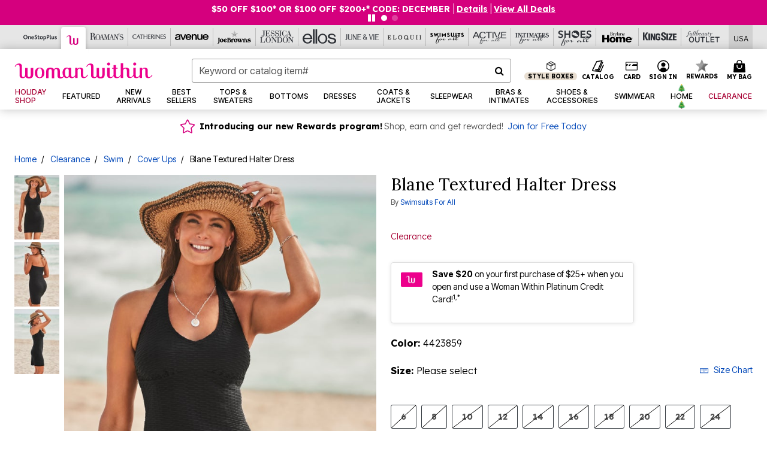

--- FILE ---
content_type: text/html;charset=UTF-8
request_url: https://www.womanwithin.com/products/blane-textured-halter-dress/1069378.html
body_size: 87217
content:












<!DOCTYPE html>
<html lang="en">
<head><!-- INSERT BY TRANSFORMER. SELECTOR=head,LOCATION=prepend --><script src="https://rapid-cdn.yottaa.com/rapid/lib/5nrqWz99We6-2Q.js"></script><!-- INSERT BY TRANSFORMER. SELECTOR=head,LOCATION=prepend --><script>
Yo.configure({scan:[
            'img',
            'source',
            'picture',
            'script',
           'iframe'
        ]});
</script><!-- INSERT BY TRANSFORMER. SELECTOR=head,LOCATION=prepend --><script>
  Yo.sequence.event.loadEvents([{
                    eventName: 'load',
                    eventObject: window
                }, {
                    eventName: 'DOMContentLoaded',
                    eventObject: document
                }, {
                    eventName: 'readystatechange',
                    eventObject: document
                }]);
</script>

<script>

(function(){
window.Constants = {"AVAIL_STATUS_IN_STOCK":"IN_STOCK","AVAIL_STATUS_PREORDER":"PREORDER","AVAIL_STATUS_BACKORDER":"BACKORDER","AVAIL_STATUS_NOT_AVAILABLE":"NOT_AVAILABLE"};
window.Resources = {"I_AGREE":"I Agree","CLOSE":"Close","NO_THANKS":"No, thanks","OK":"OK","ARE_YOU_HUMAN":"Are you a Human Being?","SHIP_QualifiesFor":"This shipment qualifies for","CC_LOAD_ERROR":"Couldn't load credit card!","COULD_NOT_SAVE_ADDRESS":"Could not save address. Please check your entries and try again.","REG_ADDR_ERROR":"Could Not Load Address","BONUS_PRODUCT":"You've got a free gift! Choose your item and add it to your bag.","BONUS_PRODUCTS":"Bonus Products","SELECT_BONUS_PRODUCTS":"Select Bonus Products","SELECT_BONUS_PRODUCT":"product.selectbonusproduct","BONUS_PRODUCT_MAX":"The maximum number of bonus products has been selected. Please remove one in order to add additional bonus products.","BONUS_PRODUCT_TOOMANY":"You have selected too many bonus products. Please change the quantity.","BONUS_PRODUCTS_SELETED":"bonus products. Please change the quantity.","BONUS_PRODUCT_SELETED":"bonus product. Please change the quantity.","BONUS_PRODUCT_ERROR":"You have selected more than","BONUS_PRODUCT_EMPTY":"Please choose bonus products from above list.","SIMPLE_SEARCH":"Enter Keyword or Item No.","SUBSCRIBE_EMAIL_DEFAULT":"Email Address","SHIPPING_OVERLAY_TITLE":"Shipping & Handling Summary","SALESTAX_OVERLAY_TITLE":"Taxes & Fees Summary","CHECKOUT_PLCC_OVERLAY_TITLE":"Continue to Checkout","CURRENCY_SYMBOL":"$","MISSINGVAL":"Please enter {0}","SERVER_ERROR":"Server connection failed!","MISSING_LIB":"jQuery is undefined.","BAD_RESPONSE":"Something went wrong please try after sometime.","INVALID_PHONE":"Please enter a valid phone number.","INVALID_CVN":"CVV Error","REMOVE":"Remove","QTY":"Qty","EMPTY_IMG_ALT":"Remove","COMPARE_BUTTON_LABEL":"Compare Items","COMPARE_CONFIRMATION":"This will remove the first product added for comparison. Is that OK?","COMPARE_REMOVE_FAIL":"Unable to remove item from list","COMPARE_ADD_FAIL":"Unable to add item to list","ADD_TO_CART_FAIL":"Unable to add item '{0}' to cart","REGISTRY_SEARCH_ADVANCED_CLOSE":"Close Advanced Search","GIFT_CERT_INVALID":"Invalid gift certificate code.","GIFT_CERT_BALANCE":"Your current gift certificate balance is","GIFT_CERT_AMOUNT_INVALID":"Gift Certificate can only be purchased with a minimum of 5 and maximum of 5000","INVALID_ADDRESS1":"Please enter valid address1","INVALID_CHECKOUT_MESSAGE":"Please enter your","GIFT_CERT_MISSING":"Please enter a gift certificate code.","REWARD_CERT_MISSING":"Please enter a reward code.","REWARD_CERT_ALREADY_ADDED":"has already been added.","REWARD_CERT_NOT_FOUND":"not found.","REWARD_CERT_ALREADY_REDEEMED":"has already been redeemed.","REWARD_CERT_EXPIRED":"is expired.","REWARD_CERT_OTHER":"is not valid.","REWARD_CERT_UNKNOWN":"unknown code","REWARD_CERT_ERROR":"Attempt failed. Please renter and Submit.","REWARD_CERT_INVALID":"Invalid Reward Certificate Number","REWARD_CERT_INVALID_CARD":"You have applied a reward certificate.To complete checkout please select a Full Beauty Brands credit card.","REWARD_CERT_FULFILLED":"billing.rewardcertfulfilled","EMPTY_OWNER":"Please enter the card holder name","INVALID_OWNER":"Please enter the valid card holder name","COUPON_CODE_MISSING":"Please enter a coupon code.","COOKIES_DISABLED":"Your browser is currently not set to accept cookies. Please turn this functionality on or check if you have another program set to block cookies.","BML_AGREE_TO_TERMS":"You must agree to the terms and conditions","CHAR_LIMIT_MSG":"characters left","CONFIRM_DELETE":"Do you want to remove this {0}?","TITLE_GIFTREGISTRY":"gift registry","TITLE_ADDRESS":"address","TITLE_CREDITCARD":"credit card","SERVER_CONNECTION_ERROR":"Server connection failed!","IN_STOCK_DATE":"Expected to ship by {0}. Excluded from promotional discounts.","ITEM_STATUS_NOTAVAILABLE":"Out of Stock","INIFINITESCROLL":"Show All","STORE_NEAR_YOU":"What's available at a store near you","SELECT_STORE":"Select Store","SELECTED_STORE":"Selected Store","PREFERRED_STORE":"Preferred Store","SET_PREFERRED_STORE":"Set Preferred Store","ENTER_ZIP":"Enter ZIP Code","INVALID_ZIP":"Please enter a valid ZIP Code","INVALID_ZIP_SHORT":"Invalid Zip","SEARCH":"Search","CHANGE_LOCATION":"Change Location","CONTINUE_WITH_STORE":"Continue with preferred store","CONTINUE":"Continue","SEE_MORE":"See More Stores","SEE_LESS_STORE":"See Fewer Stores","QUICK_VIEW":"Quick Shop","QUICK_VIEW_POPUP":"Product Quick View","TLS_WARNING":"We value your security!<br/>We detected that you are using an outdated browser.<br/>Update you browser to continue a secure shopping experience.","INVALID_FONT":"Select Font","INVALID_POSITION":"Select Location","INVALID_LASTNAME":"Please enter a valid last name.","INVALID_LASTNAME_ERROR":"Error: Please enter a valid last name.","INVALID_FIRSTNAME":"Please enter a valid first name.","INVALID_FIRSTNAME_ERROR":"Error: Please enter a valid first name.","INVALID_COLOR":"Select Color","INVALID_TEXT":"Enter Text","SHARE_EMAIL":"Share this wishlist via E-mail","SHARE_EMAIL_MOBILE":"Share this item via E-mail","MIXANDMATCH_MORE_COLOR":"+ More Colors","MIXANDMATCH_LESS_COLOR":"- Less Colors","INVALID_CITY":"Please enter valid city","INVALID_NICKNAME":"Please enter valid Nickname","INVALID_ADDRESS":"Please enter valid address","SUBSCRIPTION_UPDATE_MSG":"Thanks for updating your preferences! Your changes will be processed within 7 days.","VALIDATE_REQUIRED":"Required field.","VALIDATE_REMOTE":"Please fix this field.","VALIDATE_EMAIL":"Please enter a valid email.","VALIDATE_EMAIL_ERROR":"Error: Please enter a valid email.","VALIDATE_URL":"Please enter a valid URL.","VALIDATE_DATE":"Please enter a valid date.","VALIDATE_DATEISO":"Please enter a valid date ( ISO ).","VALIDATE_NUMBER":"Please enter a valid number.","VALIDATE_ORDER_NUMBER":"Please enter a valid order number","VALIDATE_DIGITS":"Please enter only digits.","VALIDATE_CREDITCARD":"Please enter a valid credit card number.","INVALID_CREDITCARD":"Invalid Credit Card Number","VALIDATE_EQUALTO":"Please enter the same value again.","VALIDATE_MAXLENGTH":"No more than {0} characters.","VALIDATE_MINLENGTH":"Please enter at least {0} characters.","VALIDATE_RANGELENGTH":"Please enter a value between {0} and {1} characters long.","VALIDATE_RANGE":"Please enter a value between {0} and {1}.","VALIDATE_MAX":"Please enter a value less than or equal to {0}.","VALIDATE_MIN":"Please enter a value greater than or equal to {0}.","INVALID_MESSAGE":"Please enter valid message","INVALID_WEBSITE":"Please enter a valid website or catalog link","EMAIL_LABEL":"Please Enter A Valid Email","VALIDATE_CQO_NUMBER":"Please enter a valid item number including dashes.","GC_ERROR":"Couldn't validate gift card!","VALIDATE_CONFIRMEMAIL":"Emails do not match.","VALIDATE_CONFIRMPASSWORD":"Password and Confirm Password do not match.","PASSWORD":"Password","NEW_PASSWORD":"New Password","CONFIRMPASSWORD":"Confirm Password","NEWCONFIRMPASSWORD":"Confirm New Password","ERROR_CARTQUANTITY":"Number of available items is","CHECKOUT":"Checkout Now","CONTINUE_SHOPPING":"Continue Shopping","ADD_ALLTO_BAG":"Add All to Bag","ADD_TO_BAG":"ADD TO BAG","GIFTCARD_PLEASE":"Please","GIFTCARD_SELECT":"Select","GIFTCARD_ADD":"Add","GIFTCARD_NUMBER_MISSING":"Please Enter Gift Card Number.","GIFTCARD_NUMBER_PIN_MISSING":"Please Enter Gift Card Number And PIN.","GIFTCARD_PIN_MISSING":"Please Enter Gift Card PIN.","RETURN_ERROR":"Please select return QTY and reason","PLEASE_SELECT":"Please Select","RETURN_EMPTY_ERROR":"Please select atleast one item for return","EMAIL_SUBSCRIPTION_FAILED":"We experienced an error in capturing your request. Please try again later.","CATALOG_PREF_ERROR":"Please select at least one sister brand","INVALID_GIFTCARD_PIN":"Please enter your PIN number.","INVALID_GIFTCARD_NUMBER":"Please enter your card number.","INVALID_PASSWORD":"Please Enter at least 1 letter and 1 number.","INVALID_PASSWORD_MATCH":"Does not match new password","INVALID_PASSWORD_LENGTH":"Password must be 8-16 characters.","INVALID_EMAIL_MATCH":"Does not match email address","PLEASE_SELECT_SIZE":"Please Select Size","PLEASE_SELECT_COLOR":"Please Select Color","SELECT_COLOR_SIZE":"Please Select Color & Size","SPS_TOPBOTTOM_COLOR_SIZE":"PLEASE SELECT COLOR, TOP AND BOTTOM SIZE","SPS_TOPBOTTOM_SIZE":"PLEASE SELECT TOP AND BOTTOM SIZE","SPS_TOP_COLOR_BOTTOM_SIZE":"PLEASE SELECT COLOR AND BOTTOM SIZE","SPS_TOP_COLOR_SIZE":"PLEASE SELECT COLOR AND TOP SIZE","SPS_BOTTOM_SIZE":"PLEASE SELECT BOTTOM SIZE","SPS_TOP_SIZE":"PLEASE SELECT TOP SIZE","SPS_TOP_COLOR":"PLEASE SELECT COLOR","VALIDATE_MULTIPLEEMAILS":"Please enter the valid email address.","CHECKOUT_PAYPAL_CONTINUE":"Continue with paypal","CHECKOUT_PAYPAL_CONTINUE_WITH":"Continue with","PLACE_ORDER":"Place Order","CHECKOUT_CONTINUE":"Continue","CHECKOUT_REQUIRED_CONTINUE":"Please complete all fields to continue","CHECKOUT_REQUIRED_SHIPPING":"We currently do not ship to this location.","CHECKOUT_AVALARA_TAX_ERROR":"Combination of zip code and state selection is invalid. Please update and try again.","CHECKOUT_INVALID_ADDRESS":"Please enter valid address.","CHARACTER_LIMIT_REACHED":"you have reached the limit","COUPON_CODE_APPLY":"Apply","COUPON_CODE_APPLIED":"Applied","COUPON_CODE_COPIED":"Copied","VALIDATE_SSN":"Please Enter Valid SSN","CURRENT_PASSWORD":"Current Password","PHONE_REQ_MESSAGE":"Mobile Number","UPDATE":"Update","CLICK_HERE":"Click here","READ_MORE":"Read More","SEE_LESS":"See Less","SEE_DETAILS":"See Details","SHOP_NOW":"Product Details","HIDE_OPTIONS":"Hide Details","SHOP_NOW_CLOSE":"Close","READ_LESS":"Read Less","SEE_REVIEWS":"Click To See Reviews","SEE_REVIEWS_CLOSE":"Click To Close","ADDED_TO_WISHLIST":"Added to Wishlist","ADDED_TO_WISHLIST_TITLE":"Added this product to wishlist","ADD_TO_WISHLIST":"Add to Wishlist","ADD_TO_WISHLIST_TITLE":"Add this product to wishlist","WCAG_ARIALABEL_DIALOG":"Subscription options, opens modal dialog","MEGANAV_RECOMMENDATION_TEXT":"RECOMMENDED JUST FOR YOU","RECOMMENDATION_BESTSELLER":"Best Sellers","RECOMMENDATION_REC_FOR_YOU":"Recommended For You","RECOMMENDATION_THIS_WEEK":"This Week","RECOMMENDATION_THIS_WEEKS":"This Week's","RECOMMENDATION_TRENDING":"Trending","RECOMMENDATION_TRENDING_TODAY":"Trending Today","RECOMMENDATION_TRENDING_NOW":"Trending Now","RECOMMENDATION_YOU_MAY_LIKE":"product.youmaylike","GLOBALE_CONTAINER_HEADING":"Shipping To","CHECKOUT_SMS_VIBES_ERROR_MSG":"Due to a technical issue we were unable to sign you up for texts. Please re-enter your mobile number to get the latest offers & updates.","CHECKOUT_SMS_VIBES_REENTER_TXT":"Re-enter My Mobile Number","PERKS_REACTIVATED":"Your Catherines Perks Membership has been reactivated!","PERKS_PAYMENT_DECLINED":"Your payment method was declined.","IN_STOCK":"In Stock","QTY_IN_STOCK":"{0} Item(s) in Stock","PREORDER":"Pre-Order","QTY_PREORDER":"{0} item(s) are available for pre-order.","REMAIN_PREORDER":"The remaining items are available for pre-order.","BACKORDER":"Back Order","QTY_BACKORDER":"Back order {0} item(s)","REMAIN_BACKORDER":"The remaining items are available on back order.","NOT_AVAILABLE":"Out of Stock","REMAIN_NOT_AVAILABLE":"This product is no longer available in the quantity selected.(FYI)"};
window.Urls = {"appResources":"/on/demandware.store/Sites-oss-Site/default/Resources-Load","pageInclude":"/on/demandware.store/Sites-oss-Site/default/Page-Include","continueUrl":"https://www.womanwithin.com/on/demandware.store/Sites-oss-Site/default/Product-DetailOptimized","staticPath":"/on/demandware.static/Sites-oss-Site/-/default/v1764763212098/","addGiftCert":"/giftcertpurchase","minicartGC":"/on/demandware.store/Sites-oss-Site/default/GiftCert-ShowMiniCart","addProduct":"/on/demandware.store/Sites-oss-Site/default/Cart-AddProduct","persisBasketCS":"/on/demandware.store/Sites-oss-Site/default/Cart-PrepareBasketForCustomerService?format=ajax","minicart":"/on/demandware.store/Sites-oss-Site/default/Cart-MiniCart","cartShow":"/cart","cartSFRAShow":"/cart","quickOrderShow":"/quick-order","giftRegAdd":"https://www.womanwithin.com/on/demandware.store/Sites-oss-Site/default/Address-GetAddressDetails?addressID=","paymentsList":"https://www.womanwithin.com/wallet","addressesList":"https://www.womanwithin.com/addressbook","wishlistAddress":"https://www.womanwithin.com/on/demandware.store/Sites-oss-Site/default/Wishlist-SetShippingAddress","deleteAddress":"/on/demandware.store/Sites-oss-Site/default/Address-Delete","getProductUrl":"/on/demandware.store/Sites-oss-Site/default/Product-Show","getPdpFooter":"/on/demandware.store/Sites-oss-Site/default/Product-pdpFooter","getBonusProducts":"/on/demandware.store/Sites-oss-Site/default/ProductSG-GetBonusProducts","addBonusProduct":"/on/demandware.store/Sites-oss-Site/default/Cart-AddBonusProduct","getSetItem":"/on/demandware.store/Sites-oss-Site/default/ProductSG-GetSetItem","productDetail":"/on/demandware.store/Sites-oss-Site/default/ProductSG-Detail","getAvailability":"/on/demandware.store/Sites-oss-Site/default/ProductSG-GetAvailability","subscribePopUP":"/on/demandware.store/Sites-oss-Site/default/EmailSubscription-GuestSubscribeModal","removeImg":"/on/demandware.static/Sites-oss-Site/-/default/dw635be307/images/icon_remove.gif","searchsuggest":"/on/demandware.store/Sites-oss-Site/default/Search-GetSuggestions?format=ajax","productNav":"/on/demandware.store/Sites-oss-Site/default/ProductSG-Productnav","summaryRefreshURL":"/on/demandware.store/Sites-oss-Site/default/COBilling-UpdateSummary?format=ajax","basketRefreshURL":"/on/demandware.store/Sites-oss-Site/default/COBilling-UpdateBasketInfo","summary":"/revieworder","billingSelectCC":"https://www.womanwithin.com/on/demandware.store/Sites-oss-Site/default/COBilling-SelectCreditCard","updateAddressDetails":"https://www.womanwithin.com/on/demandware.store/Sites-oss-Site/default/COShipping-UpdateAddressDetails","updateAddressDetailsBilling":"https://www.womanwithin.com/on/demandware.store/Sites-oss-Site/default/COBilling-UpdateAddressDetails","shippingMethodsJSON":"https://www.womanwithin.com/on/demandware.store/Sites-oss-Site/default/COShipping-GetApplicableShippingMethodsJSON?format=ajax","shippingMethodsList":"https://www.womanwithin.com/on/demandware.store/Sites-oss-Site/default/COShipping-UpdateShippingMethodList?format=ajax","selectShippingMethodsList":"https://www.womanwithin.com/on/demandware.store/Sites-oss-Site/default/COShipping-SelectShippingMethod","resetPaymentForms":"/on/demandware.store/Sites-oss-Site/default/COBilling-ResetPaymentForms","paypalIncontext":"/on/demandware.store/Sites-oss-Site/default/Paypal-IncontextCheckout?checkoutFromtCart=false","expressSubmit":"/expressorderconfirmation","compareShow":"/compare","compareAdd":"/on/demandware.store/Sites-oss-Site/default/Compare-AddProduct","compareRemove":"/on/demandware.store/Sites-oss-Site/default/Compare-RemoveProduct","compareEmptyImage":"/on/demandware.static/Sites-oss-Site/-/default/dw684a66c5/images/comparewidgetempty.png","giftCardCheckBalance":"https://www.womanwithin.com/on/demandware.store/Sites-oss-Site/default/COBilling-GetGiftCertificateBalance","redeemGiftCert":"https://www.womanwithin.com/on/demandware.store/Sites-oss-Site/default/COBilling-RedeemGiftCertificateJson","addCoupon":"https://www.womanwithin.com/on/demandware.store/Sites-oss-Site/default/Cart-AddCouponJson","storesInventory":"/on/demandware.store/Sites-oss-Site/default/StoreInventory-Inventory","setPreferredStore":"/on/demandware.store/Sites-oss-Site/default/StoreInventory-SetPreferredStore","getPreferredStore":"/on/demandware.store/Sites-oss-Site/default/StoreInventory-GetPreferredStore","setStorePickup":"/on/demandware.store/Sites-oss-Site/default/StoreInventory-SetStore","setZipCode":"/on/demandware.store/Sites-oss-Site/default/StoreInventory-SetZipCode","getZipCode":"/on/demandware.store/Sites-oss-Site/default/StoreInventory-GetZipCode","billing":"/billing","expressBilling":"/on/demandware.store/Sites-oss-Site/default/COBilling-ExpressBilling","setSessionCurrency":"/on/demandware.store/Sites-oss-Site/default/Currency-SetSessionCurrency","addEditAddress":"/on/demandware.store/Sites-oss-Site/default/COShippingMultiple-AddEditAddressJSON","rateLimiterReset":"/on/demandware.store/Sites-oss-Site/default/RateLimiter-HideCaptcha","csrffailed":"/on/demandware.store/Sites-oss-Site/default/CSRF-Failed","logInRedirect":"/my-account","logIn":"https://www.womanwithin.com/register","home":"/home","giftCardBalanceCheck":"/giftcard","specialProductSetATS":"/on/demandware.store/Sites-oss-Site/default/ProductSG-SpecialProductSetATS","customerInfo":"https://www.womanwithin.com/on/demandware.store/Sites-oss-Site/default/Home-IncludeCustomerInfo","productVariantATS":"/on/demandware.store/Sites-oss-Site/default/ProductSG-ProductVariantATS","shippingStart":"/shipping","removeCoupon":"https://www.womanwithin.com/on/demandware.store/Sites-oss-Site/default/Cart-RemoveCouponJson","removeRewardCode":"https://www.womanwithin.com/on/demandware.store/Sites-oss-Site/default/COBilling-RemoveRewardCode","redeemADSCert":"https://www.womanwithin.com/on/demandware.store/Sites-oss-Site/default/COBilling-CheckRewardBalance","validateDeferCode":"https://www.womanwithin.com/on/demandware.store/Sites-oss-Site/default/COBilling-ValidateDeferPayment","poExclusion":"https://www.womanwithin.com/on/demandware.store/Sites-oss-Site/default/COShipping-GetPOBoxItems","getCartAvailability":"/on/demandware.store/Sites-oss-Site/default/ProductSG-GetCartAvailability?format=ajax","basketUpdaeteList":"https://www.womanwithin.com/on/demandware.store/Sites-oss-Site/default/COShipping-UpdateBasketInfo","shipExclusion":"https://www.womanwithin.com/on/demandware.store/Sites-oss-Site/default/COShipping-GetExcepItems","updateShipException":"https://www.womanwithin.com/on/demandware.store/Sites-oss-Site/default/COShipping-UpdateShipException","applyGiftCard":"https://www.womanwithin.com/on/demandware.store/Sites-oss-Site/default/COBilling-ApplyGiftCard","removeGiftCard":"https://www.womanwithin.com/on/demandware.store/Sites-oss-Site/default/COBilling-RemoveGiftCard","validatePLCCBillingAddress":"https://www.womanwithin.com/on/demandware.store/Sites-oss-Site/default/COBilling-ValidateBillingAddressForPLCC","subscribe":"https://www.womanwithin.com/email-preferences","updateSubscription":"https://www.womanwithin.com/on/demandware.store/Sites-oss-Site/default/EmailSubscription-UpdateSubscription","guestEmailUnsubscrbe":"https://www.womanwithin.com/on/demandware.store/Sites-oss-Site/default/EmailSubscription-SendEmailToMWForUnsubscription","emailFrequencyModal":"https://www.womanwithin.com/on/demandware.store/Sites-oss-Site/default/EmailSubscription-FrequencyModal","deleteCreditCardOverLay":"https://www.womanwithin.com/on/demandware.store/Sites-oss-Site/default/PaymentInstruments-DeleteCreditCardOverLay","guestEmailSubscription":"https://www.womanwithin.com/email-subscription","checkoutModalStep2":"https://www.womanwithin.com/on/demandware.store/Sites-oss-Site/default/Credit-CheckoutModalStep2","termsAndConditions":"https://www.womanwithin.com/on/demandware.store/Sites-oss-Site/default/Credit-TermsAndConditions","updateBilling":"https://www.womanwithin.com/on/demandware.store/Sites-oss-Site/default/COBilling-UpdateBilling","madeOffer":"https://www.womanwithin.com/on/demandware.store/Sites-oss-Site/default/Credit-MadeOffer","showPromotionDetails":"/on/demandware.store/Sites-oss-Site/default/OffersCoupons-ShowDetails","applyCouponCode":"https://www.womanwithin.com/on/demandware.store/Sites-oss-Site/default/OffersCoupons-ApplyCouponCode","giftCardLookup":"https://www.womanwithin.com/on/demandware.store/Sites-oss-Site/default/GiftCards-GiftCheckBalance","getProductSetPrice":"/on/demandware.store/Sites-oss-Site/default/ProductSG-GetProductSetPrice","clearAddressForm":"/on/demandware.store/Sites-oss-Site/default/Address-ClearAddressForm","wishlistShow":"/wishlist","includebrandlogos":"/on/demandware.store/Sites-oss-Site/default/Home-IncludeBrandLogos?format=ajax","guestEPLookupResult":"/on/demandware.store/Sites-oss-Site/default/EmailSubscription-GuestEmailPreferencesLookupResult","verintMuteRecording":"/on/demandware.store/Sites-oss-Site/default/Verint-MuteRecording","verintUnmuteRecording":"/on/demandware.store/Sites-oss-Site/default/Verint-UnmuteRecording","checkoutCouponLineItems":"/on/demandware.store/Sites-oss-Site/default/Cart-CheckoutCouponLineItems","productVariation":"/on/demandware.store/Sites-oss-Site/default/ProductSG-Variation","passwordReset":"https://www.womanwithin.com/passwordreset","getCityStateOptions":"https://www.womanwithin.com/on/demandware.store/Sites-oss-Site/default/Address-GetCityStateOptions","getProductReviews":"https://www.womanwithin.com/getproductreviews","getProductQA":"https://www.womanwithin.com/getproductqa","countrySelectionModal":"https://www.womanwithin.com/on/demandware.store/Sites-oss-Site/default/Globale-CountrySelectionModal","tealiumData":"https://www.womanwithin.com/on/demandware.store/Sites-oss-Site/default/Tealium_utag-RenderTealium?format=ajax","getPDPRecommendation":"/on/demandware.store/Sites-oss-Site/default/ProductSG-GetPDPRecommendation?format=ajax","loadingImage":"/on/demandware.static/Sites-oss-Site/-/default/dw8a85aede/images/loading.png","loadingSquareImage":"/on/demandware.static/Sites-oss-Site/-/default/dw3f6a2bd3/images/loading-square.png","addToWishlist":"https://www.womanwithin.com/on/demandware.store/Sites-oss-Site/default/Wishlist-Add","removeFromWishlist":"https://www.womanwithin.com/on/demandware.store/Sites-oss-Site/default/Wishlist-Remove","getPLCCBrandData":"https://www.womanwithin.com/on/demandware.store/Sites-oss-Site/default/Tealium_utag-GetPLCCBrandData","updateGiftCardBalance":"https://www.womanwithin.com/on/demandware.store/Sites-oss-Site/default/COBilling-UpdateGiftCardBalance","getCheckoutUtagData":"https://www.womanwithin.com/on/demandware.store/Sites-oss-Site/default/COCustomer-CheckoutUtagData","megaNavRecommURL":"https://www.womanwithin.com/on/demandware.store/Sites-oss-Site/default/MegaNavProductRecomm-MegaNavProductJson","customHamMenuURL":"https://www.womanwithin.com/on/demandware.store/Sites-oss-Site/default/Home-GetCustomHamburgerMenu?format=ajax","directCheckout":"https://www.womanwithin.com/directCheckout","globalECheckout":"/on/demandware.store/Sites-oss-Site/default/Globale-GlobaleCheckout","globalEConfirmationAnalytics":"https://www.womanwithin.com/on/demandware.store/Sites-oss-Site/default/Tealium_utag-GlobalEConfirmationAnalytics","acquisitionRequest":"/on/demandware.store/Sites-oss-Site/default/Acquisition-Subscribe","checkoutSubscription":"https://www.womanwithin.com/on/demandware.store/Sites-oss-Site/default/Acquisition-CheckoutSubscription","checkoutSubscriptionAttn":"https://www.womanwithin.com/on/demandware.store/Sites-oss-Site/default/Attentive-CheckoutSubscription","globalECartUSDUtagData":"https://www.womanwithin.com/on/demandware.store/Sites-oss-Site/default/Page-getUSDUtagData?pagetype=Cart","globalECheckoutUSDUtagData":"https://www.womanwithin.com/on/demandware.store/Sites-oss-Site/default/Page-getUSDUtagData?pagetype=checkout","checkOrderStatus":"https://www.womanwithin.com/on/demandware.store/Sites-oss-Site/default/Globale-CheckOrderStatus","checkGEWelcomeCookie":"https://www.womanwithin.com/on/demandware.store/Sites-oss-Site/default/Page-CheckGEWelcomeCookie?format=ajax","EDSprescreenDetails":"https://www.womanwithin.com/on/demandware.store/Sites-oss-Site/default/PLCC-prescreenDetails","getCouponsAndRewards":"https://www.womanwithin.com/on/demandware.store/Sites-oss-Site/default/Cart_SFRA-getCouponsAndRewards","getReviewShipAndPayment":"https://www.womanwithin.com/on/demandware.store/Sites-oss-Site/default/COCustomer-ReviewShipAndPayment","updatePerksAutoRenewal":"https://www.womanwithin.com/on/demandware.store/Sites-oss-Site/default/PerksSubscriptions-UpdatePerks","generateCSRFToken":"https://www.womanwithin.com/on/demandware.store/Sites-oss-Site/default/CSRF_SFRA-Generate","multiTenderMoreWaysToEarn":"https://www.womanwithin.com/on/demandware.store/Sites-oss-Site/default/Account-MultiTenderMoreWaysToEarn","trackFBBRewardsSuccessEvents":"https://www.womanwithin.com/on/demandware.store/Sites-oss-Site/default/Product-TrackFBBRewardsSuccessEvents","diamondrewardsPopup":"https://www.womanwithin.com/on/demandware.store/Sites-oss-Site/default/DiamondRewards-ShowPopup","diamondrewardsPLCCDeclined":"https://www.womanwithin.com/on/demandware.store/Sites-oss-Site/default/DiamondRewards-PLCCDeclined"};
window.SitePreferences = {"PLCC_BRAND_STORENAMES":{"rm":"Roaman's","jl":"Jessica London","el":"Full Beauty","ww":"Woman Within","ks":"King Size","bh":"Brylane Home","sa":"Full Beauty","fo":"Full Beauty","os":"Full Beauty","ca":"Catherines","ia":"Full Beauty","sh":"Full Beauty","aa":"Full Beauty","jv":"Full Beauty","jb":"Full Beauty","zq":"Full Beauty","da":"Full Beauty","av":"Full Beauty","cp":"Full Beauty"},"BRAND_STORENAMES":{"rm":"Plus Size Clothing, Fashion That Fits | Roaman's","jl":"Jessica London","el":"Ellos","ww":"Woman Within","ks":"King Size","bh":"Brylane Home","sa":"Swimsuits for all","fo":"Fullbeauty outlet","os":"One stop plus","ca":"Catherines","ia":"Intimates for all","sh":"Shoes for all","aa":"Active for all","jv":"June And Vie","jb":"Joe Browns","zq":"Eloquii","da":"Dia Shop","av":"Avenue","cp":"Cuup"},"PRODUCT_NAV_ENABLED":true,"LISTING_INFINITE_SCROLL":false,"LISTING_REFINE_SORT":true,"STORE_PICKUP":false,"POBOX_EXCLUSIONS":"PO Box,po box,POBox,POBOX,PO BOX,PO box,P.O.Box,p.o. box,P.O.Box,P.O.BOX,P.O. BOX,P.O. box,P. O. Box,P. O.Box,P. O. BOX,POB,P.O.B,P. O. B,P.O.B.,P. O. B.,Post Box,PostBox,PostOfficeBox,Post Office Box,PostOffice Box,Post OfficeBox,PostOfficeBin,Post Office Bin,Post OfficeBin,PostOffice Bin,Post Box#,PostBox#,PostBox #,Post Box,p o box,P.O BOX","COOKIE_HINT":false,"CHECK_TLS":false,"TEALIUM_ENABLED":true,"VERINT_ENABLED":true,"PLP_LAZY_LOAD_ENABLED":true,"PLP_LAZY_LOAD_SETTINGS":"{\n    \"default\" : {              \n       \"threshold\": 300,      \n        \"tiles_per_load\": 12    \n   }\n}","LAZY_LOAD_CURALATE":false,"LOGIN_REDIRECT":"","PDP_REVIEWS_SHOWN_INITIALLY":10,"NARVAR_RETURNS_ENABLED":false,"CUSTOM_HAMBURGER_MENU_PREF":{"enableAjax":false,"enableCustomMenu":false},"SHOW_QUICK_VIEW":false,"AFFIRM_ENABLED":true,"RECOMMENDATION_TITLES":{"confirmation":"You may also like","noSearchResults":"Trending Today","addToCartOverlay":"You may also like","cart":"You may also like","pdp":"You may also like","errorPage":"Trending Now","emptyCart":"Trending Today","megaMenu":"You may also like","homePage":"<span class='week'>This Week's</span><span class='trending'>Best Sellers</span>"},"GLOBALE_RETURNS_URL":"https://web.global-e.com/returns/portal/mZJW","GLOBALE_LOOKPUP_URL":"https://web.global-e.com/Order/Track/mZJW","GLOBALE_ENABLED":true,"GLOBALE_IS_PHASE2":true,"GLOBALE_OPERATED_COUNTRY":false,"GLOBALE_ANALYTICS_ORDER_CONFIRMATION_RETRY":8,"GLOBALE_ORDER_CONFIRMATION_SPINNER":false,"GLOBALE_ADOBE_TARGET_CONFIG":"{\n\t\"isEnabled\": false,\n\t\"shipsTo\": \"Ships to\",\n\t\"usMsg\": \"from the United States\",\n\t\"weAccept\": \"We accept payments from\",\n\t\"freeExchange\": \"Free exchanges within 60 days of purchase.\",\n\t\"AU\": {\n\t\t\"orderInDays\": \"Orders typically arrive in 9-10 days with express shipping.\",\n\t\t\"importDuty\": \"(includes import duty and tax.)\",\n\t\t\"paymentIconContentAssetId\": \"globale-payment-description-au\",\n\"flagUrl\": \"/on/demandware.static/-/Sites-oss-Library/default/dw672ed6f2/australia-ge-at.svg\"\n\t},\n\t\"CA\": {\n\t\t\"orderInDays\": \"Orders typically arrive in 7 days with express shipping.\",\n\t\t\"importDuty\": \"(includes import duty)\",\n\t\t\"paymentIconContentAssetId\": \"globale-payment-description-ca\",\n\"flagUrl\": \"/on/demandware.static/-/Sites-oss-Library/default/dw672ed6f2/canada-ge-at.svg\"\n\t},\n\t\"MX\": {\n\t\t\"orderInDays\": \"Orders typically arrive in 7 days with express shipping.\",\n\t\t\"importDuty\": \"(includes import duty and tax.)\",\n\t\t\"paymentIconContentAssetId\": \"globale-payment-description-mx\",\n\"flagUrl\": \"/on/demandware.static/-/Sites-oss-Library/default/dw672ed6f2/mexico-ge-at.svg\"\n\t}\n}","PLCCPRESCREENREDESIGN_ENABLED":true,"BRAND_SITE_MAPPING":"{\"www.womanwithin.com\":[{\"siteid\":\"womanwithin\",\"prefix\":\"ww\"}],\"ww\":[{\"siteid\":\"womanwithin\",\"prefix\":\"ww\",\"cs\":\"womanwithin\",\"brandHost\":\"www.womanwithin.com\",\"dtmCid\":\"2532\",\"dtmCmagic\":\"9824f9\"}],\"www.kingsize.com\":[{\"siteid\":\"kingsize\",\"prefix\":\"ks\"}],\"ks\":[{\"siteid\":\"kingsize\",\"prefix\":\"ks\",\"cs\":\"kingsize\",\"brandHost\":\"www.kingsize.com\",\"dtmCid\":\"2533\",\"dtmCmagic\":\"4de754\"}],\"www.brylanehome.com\":[{\"siteid\":\"brylanehome\",\"prefix\":\"bh\"}],\"bh\":[{\"siteid\":\"brylanehome\",\"prefix\":\"bh\",\"cs\":\"brylanehome\",\"brandHost\":\"www.brylanehome.com\",\"dtmCid\":\"2535\",\"dtmCmagic\":\"0747b9\"}],\"www.jessicalondon.com\":[{\"siteid\":\"jessicalondon\",\"prefix\":\"jl\"}],\"jl\":[{\"siteid\":\"jessicalondon\",\"prefix\":\"jl\",\"cs\":\"jessicalondon\",\"brandHost\":\"www.jessicalondon.com\",\"dtmCid\":\"2536\",\"dtmCmagic\":\"f7ac67\"}],\"www.roamans.com\":[{\"siteid\":\"roamans\",\"prefix\":\"rm\"}],\"rm\":[{\"siteid\":\"roamans\",\"prefix\":\"rm\",\"cs\":\"roamans\",\"brandHost\":\"www.roamans.com\",\"dtmCid\":\"2534\",\"dtmCmagic\":\"7827d1\"}],\"www.ellos.us\":[{\"siteid\":\"ellos\",\"prefix\":\"el\"}],\"el\":[{\"siteid\":\"ellos\",\"prefix\":\"el\",\"cs\":\"ellos\",\"brandHost\":\"www.ellos.us\",\"dtmCid\":\"63234\",\"dtmCmagic\":\"e417ef\"}],\"www.swimsuitsforall.com\":[{\"siteid\":\"swimsuitsforallfull\",\"prefix\":\"sa\"}],\"sa\":[{\"siteid\":\"swimsuitsforallfull\",\"prefix\":\"sa\",\"cs\":\"swimsuitsforallfull\",\"brandHost\":\"www.swimsuitsforall.com\",\"dtmCid\":\"63235\",\"dtmCmagic\":\"f39dfe\"}],\"www.fullbeauty.com\":[{\"siteid\":\"outlet\",\"prefix\":\"fo\"}],\"fo\":[{\"siteid\":\"outlet\",\"prefix\":\"fo\",\"cs\":\"outlet\",\"brandHost\":\"www.fullbeauty.com\",\"dtmCid\":\"2538\",\"dtmCmagic\":\"1bf0c5\"}],\"www.catherines.com\":[{\"siteid\":\"catherines\",\"prefix\":\"ca\"}],\"ca\":[{\"siteid\":\"catherines\",\"prefix\":\"ca\",\"cs\":\"catherines\",\"brandHost\":\"www.catherines.com\",\"dtmCid\":\"81278\",\"dtmCmagic\":\"1271b9\"}],\"www.shoesforall.com\":[{\"siteid\":\"shoesforall\",\"prefix\":\"sh\"}],\"sh\":[{\"siteid\":\"shoesforall\",\"prefix\":\"sh\",\"cs\":\"shoesforall\",\"brandHost\":\"www.shoesforall.com\",\"dtmCid\":\"81373\",\"dtmCmagic\":\"c1e2ef\"}],\"www.intimatesforall.com\":[{\"siteid\":\"intimatesforall\",\"prefix\":\"ia\"}],\"ia\":[{\"siteid\":\"intimatesforall\",\"prefix\":\"ia\",\"cs\":\"intimatesforall\",\"brandHost\":\"www.intimatesforall.com\",\"dtmCid\":\"81372\",\"dtmCmagic\":\"c18a6d\"}],\"www.onestopplus.com\":[{\"siteid\":\"onestopplus\",\"prefix\":\"os\"}],\"os\":[{\"siteid\":\"onestopplus\",\"prefix\":\"os\",\"cs\":\"onestopplus\",\"brandHost\":\"www.onestopplus.com\",\"dtmCid\":\"81279\",\"dtmCmagic\":\"174730\"}],\"www.activeforall.com\":[{\"siteid\":\"activeforall\",\"prefix\":\"aa\"}],\"aa\":[{\"siteid\":\"activeforall\",\"prefix\":\"aa\",\"cs\":\"activeforall\",\"brandHost\":\"www.activeforall.com\",\"dtmCid\":\"82191\",\"dtmCmagic\":\"bf09e1\"}],\"www.juneandvie.com\":[{\"siteid\":\"juneandvie\",\"prefix\":\"jv\"}],\"jv\":[{\"siteid\":\"juneandvie\",\"prefix\":\"jv\",\"cs\":\"juneandvie\",\"brandHost\":\"www.juneandvie.com\",\"dtmCid\":\"82378\",\"dtmCmagic\":\"822ee2\"}],\"www.eloquii.com\":[{\"siteid\":\"eloquii\",\"prefix\":\"zq\"}],\"zq\":[{\"siteid\":\"eloquii\",\"prefix\":\"zq\",\"cs\":\"eloquii\",\"brandHost\":\"www.eloquii.com\",\"dtmCid\":\"2618\",\"dtmCmagic\":\"17F98D\"}],\"www.shopcuup.com\":[{\"siteid\":\"cuup\",\"prefix\":\"cp\"}],\"cp\":[{\"siteid\":\"cuup\",\"prefix\":\"cp\",\"cs\":\"cuup\",\"brandHost\":\"www.shopcuup.com\",\"dtmCid\":\"82960\",\"dtmCmagic\":\"F15DCD\"}],\"shop.dia.com\":[{\"siteid\":\"dia\",\"prefix\":\"da\"}],\"da\":[{\"siteid\":\"dia\",\"prefix\":\"da\",\"cs\":\"dia\",\"brandHost\":\"shop.dia.com\",\"dtmCid\":\"83570\",\"dtmCmagic\":\"09eb90\"}],\"www.avenue.com\":[{\"prefix\":\"av\",\"siteid\":\"avenue\"}],\"av\":[{\"cs\":\"avenue\",\"siteid\":\"avenue\",\"prefix\":\"av\",\"brandHost\":\"www.avenue.com\",\"dtmCid\":\"83809\",\"dtmCmagic\":\"a05c1f\"}],\"www.joebrowns.us\":[{\"prefix\":\"jb\",\"siteid\":\"joebrowns\"}],\"jb\":[{\"brandHost\":\"www.joebrowns.us\",\"dtmCid\":\"84825\",\"prefix\":\"jb\",\"siteid\":\"joebrowns\",\"cs\":\"joebrowns\",\"dtmCmagic\":\"5247fb\"}]}","GLOBALE_EXCLUDED_COUNTRIES":"US,PR,AS,VI,GU","ENABLE_NEW_CA_PERKS_FLOW":true,"ADS_RC_REGEX":"^(rw|RW)","CA_RC_REGEX":"^(x|X|rc|RC)","US_ADDRESS_AUTOCOMPLETE_URL":"https://us-autocomplete-pro.api.smarty.com/lookup?license=us-autocomplete-pro-cloud&prefer_geolocation=none&source=all&key=155001342186853405","US_ADDRESS_VALIDATION_URL":"https://us-street.api.smarty.com/street-address?match=invalid&license=us-core-cloud&key=","enableSmartyAutocomplete":false,"enableSmartyValidation":false,"enableAttentiveSmsSignUpCheckboxOnCheckout":true,"showSmsSignUpCheckboxOnCheckout":false,"geEnabledByBrand":true,"FBB_REWARDS_ENABLED":true,"FBB_ATTENTIVE_CREATIVE_ID":null,"diamondRewardsEnabledByBrand":true};
}());
</script>
<!--[if gt IE 9]><!-->
<script>//common/scripts.isml</script>
<script defer src="/on/demandware.static/Sites-oss-Site/-/default/v1764763212098/js/main.js" type="text/javascript"></script>

    <script defer src="/on/demandware.static/Sites-oss-Site/-/default/v1764763212098/js/productDetail.js" data-yo-type="text/javascript" type="yo/sequence/chain/1">
    </script>


<!--<![endif]-->

<meta charset=UTF-8>

<meta http-equiv="x-ua-compatible" content="IE=edge"/>

<meta name="viewport" content="width=device-width, initial-scale=1"/>


























































































































    
	
    	<script src="https://js-cdn.dynatrace.com/jstag/19223e8e12b/bf69824oqu/7861ffdf84ad8172_complete.js" crossorigin="anonymous" data-yo-type="text/javascript" type="yo/sequence/chain/1"></script>







<title>
    
    Blane Textured Halter Dress for Beachwear, 4423859 |
    Woman Within
</title>

<meta name="description" content="Woman Within"/>
<meta name="keywords" content="Woman Within"/>






    

    
    
    <link rel="preload" fetchpriority="high" href="https://www.womanwithin.com/fleximages/40608/2462_40608_mc_1490.jpg?width=653&amp;height=940&amp;fit=bounds" as="image" media="screen and (max-width: 1475px)" />



<link rel="icon" type="image/png" href="https://www.womanwithin.com/on/demandware.static/Sites-oss-Site/-/default/dw3c7b797e/images/ww/favicon.png" sizes="196x196" />

<link rel="preload" as="style" href="/on/demandware.static/Sites-oss-Site/-/default/v1764763212098/css/ww/global.css" />
<style>
    @import "/on/demandware.static/Sites-oss-Site/-/default/v1764763212098/css/ww/global.css";
</style>

    <link rel="stylesheet" href="/on/demandware.static/Sites-oss-Site/-/default/v1764763212098/css/ww/product/detail.css"  />



    <meta name="google-site-verification" content="62aV2Uw2k6TrUri_0xALdEvITIRZ7286DjopQs7vxwo" />





    <script async src="https://eodda.womanwithin.com/providers/atLabel/load" onError="var fallbackScript = document.createElement('script'); fallbackScript.src='https://cdn.attn.tv/wnw/dtag.js'; document.head.appendChild(fallbackScript);" data-yo-type="text/javascript" type="yo/sequence/chain/1"></script>




    
    <script defer type='text/javascript' crossorigin data-src="//consent.trustarc.com/notice?domain=fbb.com&c=teconsent&js=nj&noticeType=bb&gtm=1"></script>
    
    <script>
        // Find the script with data-src and dynamically add the src attribute
        document.addEventListener('DOMContentLoaded', function () {
            const script = document.querySelector('script[data-src]');
            if (script) {
                script.setAttribute('src', script.getAttribute('data-src'));
                script.removeAttribute('data-src');
            }
        });
    </script>






  
      
          <meta property="og:title" content="Blane Textured Halter Dress for Beachwear, 4423859">
      
  
      
          <meta property="og:type" content="product">
      
  
      
          <meta property="og:url" content="https://www.womanwithin.com/products/blane-textured-halter-dress/1069378.html">
      
  
      
          <meta property="og:image" content="https://www.womanwithin.com/dw/image/v2/BBKT_PRD/on/demandware.static/-/Sites-masterCatalog_Swimsuitsforall/default/dw5181d8a1/images/hi-res/2462_40608_mc_1490.jpg?sw=653&amp;sh=940&amp;sm=fit&amp;q=90&amp;strip=false">
      
  
      
          <meta property="og:description" content="">
      
  
      
          <meta property="og:site_name" content="fullbeauty">
      
  
      
          <meta property="fb:admins" content="">
      
  
      
          <meta name="twitter:card" content="summary_large_image">
      
  
      
          <meta name="twitter:site" content="">
      
  
      
          <meta name="twitter:title" content="Blane Textured Halter Dress for Beachwear, 4423859">
      
  
      
          <meta name="twitter:description" content="">
      
  
      
          <meta name="twitter:creator" content="">
      
  
      
          <meta name="twitter:image" content="https://www.womanwithin.com/dw/image/v2/BBKT_PRD/on/demandware.static/-/Sites-masterCatalog_Swimsuitsforall/default/dw5181d8a1/images/hi-res/2462_40608_mc_1490.jpg?sw=653&amp;sh=940&amp;sm=fit&amp;q=90&amp;strip=false">
      
  
      
          <meta name="twitter:domain" content="Full Beauty">
      
  
      
          <meta name="ROBOTS" content="INDEX,FOLLOW">
      
  




<link rel="stylesheet" href="/on/demandware.static/Sites-oss-Site/-/default/v1764763212098/css/common/skin/skin.css" />

<link rel="preconnect" href="https://fonts.googleapis.com" />
<link rel="preconnect" href="https://fonts.gstatic.com" crossorigin="anonymous" />



    
    <link rel="preload" href="https://fonts.googleapis.com/css2?family=Inter+Tight:ital,wght@0,400;0,500;0,700;1,400&amp;family=Lexend:wght@200;300;500;700;800&amp;family=Lora&amp;display=swap" as="style" />
    <link rel="stylesheet" href="https://fonts.googleapis.com/css2?family=Inter+Tight:ital,wght@0,400;0,500;0,700;1,400&amp;family=Lexend:wght@200;300;500;700;800&amp;family=Lora&amp;display=swap" />





<script defer id="sfcc-htmlHead-isml">
    window.onImageLoadError = function(element){
        if(element.classList.contains('picture-el-img')){
            var sibling = element.previousElementSibling;
            while(sibling){
                sibling.srcset = element.dataset['loadError'];
                sibling = sibling.previousElementSibling;
            }
            element.src = element.dataset['loadError'];
        }
    }
</script>


    



	
	
	

	
	






<script id="sfcc-sg-htmlHeadJS-isml" defer type="text/javascript">
	//NOTE: The following conditionals are examples, please adjust as necessary for your implementation
	//NOTE: These can be modified if you need more or less defined page IDs. Be sure to also modify the page IDs in 'TurnToHelperUtil.js', function 'getPageID'
	if('pdp-page' == 'pdp-page') {
			var turnToConfig = {
				locale: "en_US",
                pageId: "pdp-page",
                sku: "1069378",
                turntoReviewsEnabled: true,
                turntoQAEnabled: true,
                showTurnTo: true,
				gallery: {
					skus: ["1069378"]
				}
		};
	} else if ('pdp-page' == 'order-confirmation-page') {
			var turnToConfig = {
					locale: "en_US",
                    pageId: "order-confirmation-page",
                    embed: true
			}
	} else if ('pdp-page' == 'search-page') {
		var turnToConfig = {
				locale: "en_US",
				pageId: "search-page",
				commentsPinboardTeaser: {
					// promoButtonUrl: ""
					// skus: [],
					// tags: [],
					// brands: [],
					// onFinish: function(){}
				}
		}
	} else if ('pdp-page' == 'pinboard-page') {
		var turnToConfig = {
			locale: "en_US",
			pageId: "vc-pinboard-page",
			vcPinboard: {
				// Add SKUs, tags, brands, or any combination.
			}
		};
	} else {
		var turnToConfig = {
				locale: "en_US",
				pageId: "non-defined-page",
				commentsPinboard: {
					// skus: [],
					// tags: [],
					// brands: [],
					// onFinish: function(){}
				}
		};
	}
	window.TurnToCmd=window.TurnToCmd||function(){(TurnToCmd.q=TurnToCmd.q||[]).push( arguments)};
</script>
	<script id="sfcc-sg-htmlHeadGlobalInclude-isml" type="yo/sequence/defer/0" data-yo-src="https://widgets.turnto.com/v5/widgets/zRFq4rg1jIiqwQgsite/js/turnto.js"></script>
	
		<link href="/on/demandware.static/Sites-oss-Site/-/default/v1764763212098/css/turnto.css" type="text/css" rel="stylesheet" />
	






<script async>
    if (!window.hasOwnProperty('contentAssetInitFunctions')) { window.contentAssetInitFunctions = []; }
    window.MSInputMethodContext && document.documentMode && document.write('<script async src="/on/demandware.static/Sites-oss-Site/-/default/v1764763212098/thirdParty/ie11CustomProperties.min.js"><\/script>');
</script>






<script defer>
if (window.jQuery) {
jQuery(document).ready(function(){
if(screen.width < 768){
jQuery('#footer').append('<a href="https://www.womanwithin.com" class="full-site-link">View Full Site</a>');
jQuery('.full-site-link')
.attr('href', '/on/demandware.store/Sites-oss-Site/default/Home-FullSite')
.click(function(e) {
e.preventDefault();
jQuery.ajax({
url: '/on/demandware.store/Sites-oss-Site/default/Home-FullSite',
success: function(){
window.location.reload();
}
});
}
);
}
});
}
</script>






    <link rel="stylesheet" type="text/css" href="https://widget.beyonsee.plussizecorp.com/style.css" />




<script>
// Check if user is on a PDP page by checking if URL contains '/products'
var currentUrl = window.location.href;
var isOnPDP = currentUrl.indexOf('/products') !== -1;

if (isOnPDP) {
    // Fetch custom preference for backorder analytics
    var enableBackorderAnalytics = true;
    
    if (enableBackorderAnalytics === true) {
        // Set cookie to true
        document.cookie = 'enableBackorderAnalytics=true; path=/; max-age=86400'; // 24 hours
    } else {
        // Delete cookie if it exists
        document.cookie = 'enableBackorderAnalytics=; path=/; expires=Thu, 01 Jan 1970 00:00:00 GMT';
    }
}
</script>

<link rel="canonical" href="https://www.womanwithin.com/products/blane-textured-halter-dress/1069378.html"/>

<script type="text/javascript">//<!--
/* <![CDATA[ (head-active_data.js) */
var dw = (window.dw || {});
dw.ac = {
    _analytics: null,
    _events: [],
    _category: "",
    _searchData: "",
    _anact: "",
    _anact_nohit_tag: "",
    _analytics_enabled: "true",
    _timeZone: "US/Eastern",
    _capture: function(configs) {
        if (Object.prototype.toString.call(configs) === "[object Array]") {
            configs.forEach(captureObject);
            return;
        }
        dw.ac._events.push(configs);
    },
	capture: function() { 
		dw.ac._capture(arguments);
		// send to CQ as well:
		if (window.CQuotient) {
			window.CQuotient.trackEventsFromAC(arguments);
		}
	},
    EV_PRD_SEARCHHIT: "searchhit",
    EV_PRD_DETAIL: "detail",
    EV_PRD_RECOMMENDATION: "recommendation",
    EV_PRD_SETPRODUCT: "setproduct",
    applyContext: function(context) {
        if (typeof context === "object" && context.hasOwnProperty("category")) {
        	dw.ac._category = context.category;
        }
        if (typeof context === "object" && context.hasOwnProperty("searchData")) {
        	dw.ac._searchData = context.searchData;
        }
    },
    setDWAnalytics: function(analytics) {
        dw.ac._analytics = analytics;
    },
    eventsIsEmpty: function() {
        return 0 == dw.ac._events.length;
    }
};
/* ]]> */
// -->
</script>
<script type="text/javascript">//<!--
/* <![CDATA[ (head-cquotient.js) */
var CQuotient = window.CQuotient = {};
CQuotient.clientId = 'bbkt-oss';
CQuotient.realm = 'BBKT';
CQuotient.siteId = 'oss';
CQuotient.instanceType = 'prd';
CQuotient.locale = 'default';
CQuotient.fbPixelId = '__UNKNOWN__';
CQuotient.activities = [];
CQuotient.cqcid='';
CQuotient.cquid='';
CQuotient.cqeid='';
CQuotient.cqlid='';
CQuotient.apiHost='api.cquotient.com';
/* Turn this on to test against Staging Einstein */
/* CQuotient.useTest= true; */
CQuotient.useTest = ('true' === 'false');
CQuotient.initFromCookies = function () {
	var ca = document.cookie.split(';');
	for(var i=0;i < ca.length;i++) {
	  var c = ca[i];
	  while (c.charAt(0)==' ') c = c.substring(1,c.length);
	  if (c.indexOf('cqcid=') == 0) {
		CQuotient.cqcid=c.substring('cqcid='.length,c.length);
	  } else if (c.indexOf('cquid=') == 0) {
		  var value = c.substring('cquid='.length,c.length);
		  if (value) {
		  	var split_value = value.split("|", 3);
		  	if (split_value.length > 0) {
			  CQuotient.cquid=split_value[0];
		  	}
		  	if (split_value.length > 1) {
			  CQuotient.cqeid=split_value[1];
		  	}
		  	if (split_value.length > 2) {
			  CQuotient.cqlid=split_value[2];
		  	}
		  }
	  }
	}
}
CQuotient.getCQCookieId = function () {
	if(window.CQuotient.cqcid == '')
		window.CQuotient.initFromCookies();
	return window.CQuotient.cqcid;
};
CQuotient.getCQUserId = function () {
	if(window.CQuotient.cquid == '')
		window.CQuotient.initFromCookies();
	return window.CQuotient.cquid;
};
CQuotient.getCQHashedEmail = function () {
	if(window.CQuotient.cqeid == '')
		window.CQuotient.initFromCookies();
	return window.CQuotient.cqeid;
};
CQuotient.getCQHashedLogin = function () {
	if(window.CQuotient.cqlid == '')
		window.CQuotient.initFromCookies();
	return window.CQuotient.cqlid;
};
CQuotient.trackEventsFromAC = function (/* Object or Array */ events) {
try {
	if (Object.prototype.toString.call(events) === "[object Array]") {
		events.forEach(_trackASingleCQEvent);
	} else {
		CQuotient._trackASingleCQEvent(events);
	}
} catch(err) {}
};
CQuotient._trackASingleCQEvent = function ( /* Object */ event) {
	if (event && event.id) {
		if (event.type === dw.ac.EV_PRD_DETAIL) {
			CQuotient.trackViewProduct( {id:'', alt_id: event.id, type: 'raw_sku'} );
		} // not handling the other dw.ac.* events currently
	}
};
CQuotient.trackViewProduct = function(/* Object */ cqParamData){
	var cq_params = {};
	cq_params.cookieId = CQuotient.getCQCookieId();
	cq_params.userId = CQuotient.getCQUserId();
	cq_params.emailId = CQuotient.getCQHashedEmail();
	cq_params.loginId = CQuotient.getCQHashedLogin();
	cq_params.product = cqParamData.product;
	cq_params.realm = cqParamData.realm;
	cq_params.siteId = cqParamData.siteId;
	cq_params.instanceType = cqParamData.instanceType;
	cq_params.locale = CQuotient.locale;
	
	if(CQuotient.sendActivity) {
		CQuotient.sendActivity(CQuotient.clientId, 'viewProduct', cq_params);
	} else {
		CQuotient.activities.push({activityType: 'viewProduct', parameters: cq_params});
	}
};
/* ]]> */
// -->
</script>
<!-- Demandware Apple Pay -->

<style type="text/css">ISAPPLEPAY{display:inline}.dw-apple-pay-button,.dw-apple-pay-button:hover,.dw-apple-pay-button:active{background-color:black;background-image:-webkit-named-image(apple-pay-logo-white);background-position:50% 50%;background-repeat:no-repeat;background-size:75% 60%;border-radius:5px;border:1px solid black;box-sizing:border-box;margin:5px auto;min-height:30px;min-width:100px;padding:0}
.dw-apple-pay-button:after{content:'Apple Pay';visibility:hidden}.dw-apple-pay-button.dw-apple-pay-logo-white{background-color:white;border-color:white;background-image:-webkit-named-image(apple-pay-logo-black);color:black}.dw-apple-pay-button.dw-apple-pay-logo-white.dw-apple-pay-border{border-color:black}</style>


   
    
        <script type="application/ld+json">
            {"@context":"http://schema.org/","@type":"Product","@id":"1069378","name":"Blane Textured Halter Dress","description":"<p>We call it a cover up, but this soft, fitted silhouette is designed to accent your curves in all the right places. A great look for beyond-the-beach happy hours.</p> <ul><li>Textured jacquard knit fabric</li><li>Halter style with spaghetti ties in back</li><li>Flattering V-neckline&nbsp;</li><li>Underbust seam with soft shirring at the cups</li><li>Designed to hit at mid-thigh</li></ul> <ul><li>85% Polyester / 15% Spandex</li><li>Hand wash cold. Wash colors separately. Use only non-chlorine bleach. Line dry, low iron.</li><li>Made in USA</li></ul> <ul><li>35\" length</li><li>Sizes 6-24</li></ul>","logo":"https://www.womanwithin.com/on/demandware.static/Sites-oss-Site/-/default/dw5e40b399/images/ww/logo.svg","url":"https://www.womanwithin.com/products/blane-textured-halter-dress/1069378.html","brand":{"@type":"Brand","name":"Swimsuits For All"},"image":"https://www.womanwithin.com/on/demandware.static/-/Sites-masterCatalog_Swimsuitsforall/default/dw5181d8a1/images/hi-res/2462_40608_mc_1490.jpg","review":{"@type":"Review","reviewRating":{"@type":"Rating","ratingValue":"1.0"},"author":{"@type":"Person","name":""}},"aggregateRating":{"@type":"AggregateRating","ratingValue":"1.0","reviewCount":1}}
        </script>
    

    

    






</head>
<body class="ww"
data-brand-id="ww"
data-exitintent="https://www.womanwithin.com/on/demandware.store/Sites-oss-Site/default/Cart_SFRA-Savings"
data-page="productdetails"
data-passwordreset="https://www.womanwithin.com/on/demandware.store/Sites-oss-Site/default/Accounts-ForgotPassword"
data-site-pref-mode="Default"
data-ml-collection-enabled="false"
data-basket-id="00962b2b9bd6eac8ac105eff84"
>
<div id="rating-star-icons" width="0" height="0" hidden>
	<svg xmlns="​http://www.w3.org/2000/svg​" xmlns:xlink="http://www.w3.org/1999/xlink">
		<symbol id="rating-star--empty" viewBox="0 0 24 24">
			<path d="M12 18l-6.4 3.88 1.73-7.33-5.66-4.93L9.09 9 12 2.09 14.91 9l7.42.64-5.63 5 1.72 7.34z" fill="none" xmlns="http://www.w3.org/2000/svg"></path>
		</symbol>
		<symbol id="rating-star--full" viewBox="0 0 24 24">
			<path d="M12 18.66l-7.44 4.35 1.98-8.16L0 9.36l8.62-.7L12 .99l3.38 7.67 8.62.7-6.54 5.49 1.98 8.16L12 18.66z" stroke="none" xmlns="http://www.w3.org/2000/svg"></path>
			<path d="M12 18l-6.4 3.88 1.73-7.33-5.66-4.93L9.09 9 12 2.09 14.91 9l7.42.64-5.63 5 1.72 7.34z" xmlns="http://www.w3.org/2000/svg"></path>
		</symbol>
		<symbol id="rating-star--half" viewBox="0 0 24 24">
			<path d="M12 2.09L9.09 9l-7.42.62 5.66 4.93-1.72 7.32 1.07-.65L12 17.97V2.09z" stroke="none" fill="currentColor" xmlns="http://www.w3.org/2000/svg"></path>
			<path d="M12 18l-6.4 3.88 1.73-7.33-5.66-4.93L9.09 9 12 2.09 14.91 9l7.42.64-5.63 5 1.72 7.34z" fill="none" xmlns="http://www.w3.org/2000/svg"></path>
		</symbol>
	</svg>
</div>





<span hidden class="siteKey">zRFq4rg1jIiqwQgsite</span>
<span hidden class="turntoUrl">turnto.com</span>


<input type="hidden" id="mallIdentifier" value="mall1" />
<div class="page" data-action="Product-DetailOptimized" data-querystring="pid=1069378" >




<link rel="stylesheet" href="/on/demandware.static/Sites-oss-Site/-/default/v1764763212098/css/globale/flags.css" />
<link rel="stylesheet" href="/on/demandware.static/Sites-oss-Site/-/default/v1764763212098/css/globale/styles.css" />
<script defer id="globale-script-loader-data" src="/on/demandware.static/Sites-oss-Site/-/default/v1764763212098/js/globaleScriptLoader.js" type="text/javascript">
{"clientJsUrl":"https://web.global-e.com/merchant/clientsdk/775","apiVersion":"2.1.4","clientJsMerchantId":775,"clientSettings":"{\"AllowClientTracking\":{\"Value\":\"true\"},\"CDNEnabled\":{\"Value\":\"true\"},\"CheckoutContainerSuffix\":{\"Value\":\"Global-e_International_Checkout\"},\"FT_IsAnalyticsSDKEnabled\":{\"Value\":\"true\"},\"FullClientTracking\":{\"Value\":\"true\"},\"IsMonitoringMerchant\":{\"Value\":\"true\"},\"IsV2Checkout\":{\"Value\":\"true\"},\"SetGEInCheckoutContainer\":{\"Value\":\"true\"},\"ShowFreeShippingBanner\":{\"Value\":\"true\"},\"TabletAsMobile\":{\"Value\":\"false\"},\"AdScaleClientSDKURL\":{\"Value\":\"https://web.global-e.com/merchant/GetAdScaleClientScript?merchantId=775\"},\"AmazonUICulture\":{\"Value\":\"en-GB\"},\"AnalyticsSDKCDN\":{\"Value\":\"https://globale-analytics-sdk.global-e.com/PROD/bundle.js\"},\"AnalyticsUrl\":{\"Value\":\"https://services.global-e.com/\"},\"BfGoogleAdsEnabled\":{\"Value\":\"false\"},\"BfGoogleAdsLifetimeInDays\":{\"Value\":\"30\"},\"CashbackServiceDomainUrl\":{\"Value\":\"https://finance-cashback.global-e.com\"},\"CDNUrl\":{\"Value\":\"https://webservices.global-e.com/\"},\"ChargeMerchantForPrepaidRMAOfReplacement\":{\"Value\":\"false\"},\"CheckoutCDNURL\":{\"Value\":\"https://webservices.global-e.com/\"},\"EnableReplaceUnsupportedCharactersInCheckout\":{\"Value\":\"false\"},\"Environment\":{\"Value\":\"PRODUCTION\"},\"FinanceServiceBaseUrl\":{\"Value\":\"https://finance-calculations.global-e.com\"},\"FT_AnalyticsSdkEnsureClientIdSynchronized\":{\"Value\":\"true\"},\"FT_BrowsingStartCircuitBreaker\":{\"Value\":\"true\"},\"FT_BrowsingStartEventInsteadOfPageViewed\":{\"Value\":\"true\"},\"FT_IsLegacyAnalyticsSDKEnabled\":{\"Value\":\"true\"},\"FT_IsShippingCountrySwitcherPopupAnalyticsEnabled\":{\"Value\":\"true\"},\"FT_IsWelcomePopupAnalyticsEnabled\":{\"Value\":\"true\"},\"FT_PostponePageViewToPageLoadComplete\":{\"Value\":\"true\"},\"FT_UseGlobalEEngineConfig\":{\"Value\":\"true\"},\"FT_UtmRaceConditionEnabled\":{\"Value\":\"true\"},\"GTM_ID\":{\"Value\":\"GTM-PWW94X2\"},\"InternalTrackingEnabled\":{\"Value\":\"false\"},\"PixelAddress\":{\"Value\":\"https://utils.global-e.com\"},\"RangeOfAdditionalPaymentFieldsToDisplayIDs\":{\"Value\":\"[1,2,3,4,5,6,7,8,9,10,11,12,13,14,15,16,17,18,19,20]\"},\"RefundRMAReplacementShippingTypes\":{\"Value\":\"[2,3,4]\"},\"RefundRMAReplacementStatuses\":{\"Value\":\"[9,11,12]\"},\"TrackingV2\":{\"Value\":\"true\"},\"UseShopifyCheckoutForPickUpDeliveryMethod\":{\"Value\":\"false\"},\"MerchantIdHashed\":{\"Value\":\"mZJW\"}}","clientJsDomain":"https://web.global-e.com","cookieDomain":"womanwithin.com","globaleOperatedCountry":false,"performFrontendSiteUrlRedirect":true,"getSiteRedirectUrl":"https://www.womanwithin.com/on/demandware.store/Sites-oss-Site/default/Globale-GetSiteRedirectUrl","country":"US","currency":"USD","culture":"en-US"}
</script>








<a href="#maincontent" class="skip" aria-label="Skip to main content">Skip to main content</a>
<a href="/c/accessibility-statement.html" class="skip" aria-label="Accessibility Policy">Accessibility Policy</a>

<header id="header" class="position-static" data-brandname= "Woman Within">

    
        

    
    
        <div class="nanobar-container container-fluid bg-primary overflow-hidden">
            <div class="col-12">
                
                
                   
	 


	





<div id="sfcc-nanobar-container" class="d-block" data-exclusions="{&quot;ExcludedPages&quot;:[&quot;/homepage&quot;,&quot;/cart&quot;,&quot;/shipping&quot;,&quot;/billing&quot;,&quot;/order&quot;,&quot;/checkout&quot;,&quot;/account&quot;],&quot;excludePages&quot;:[]}">

<script id="nanobar-data">
	// New Nanobar implementation requires data to be passed in this script.
	// Ensure slides are in the correct order for the carousel.

	// nanobar data structure:
	//
	//  textClass: required, // string, color class is minimum, but brand-font-* or font-weight-bold can also be added
	//  backgroundColorClass: optional, // string, default is "bg-primary"
	//  carouselDotColorClass: optional, // string, leverage CSS variables on :root for colors (e.g. "--color-primary")
	//
	//  slides:
	//    text: required, // string, accepts HTML and line breaks
	//    promotionLink: required, // main link for text and BG
	//    promotionId: optional, // needed to pull in disclaimer
	//    contentAssetId: optional, // used to load content into modal
	//    couponCode: optional, // used to display code in modal, default is "No Code Needed" if empty
	//    allDealsLink: optional, // string, will hide link from slide and in details modal if empty
	//    detailsLinkText: optional, // string, add "Details" for default text; if empty, will hide link from slide
	//    customDisclaimer: optional, // string, accepts HTML and line breaks; ignored if promotionId is set
	//
var nanobarData = {
  textClass: 'text-white brand-font-4',
  backgroundColorClass: 'bg-primary',
  carouselDotColorClass: '--color-white',
  slides: [
          {
        text: "$50 OFF $100* OR $100 OFF $200+* CODE: DECEMBER ",
        promotionId: "",
        contentAssetId: "2025-ww-wk49-promo-sfra-1202-01",
        couponCode: "DECEMBER",
        promotionLink:
          "https://www.womanwithin.com/w/featured/top-sellers/?ICID=NB|SITE1|CTA1|12-2-2025",
        allDealsLink: "/offers-coupons",
        detailsLinkText: "Details",
        customDisclaimer: ""
      },
      {
        text: "UP TO 75% OFF CLEARANCE! SHOP NOW",
        promotionId: "",
        contentAssetId: "2025-ww-wk49-promo-sfra-1202-02",
        couponCode: "",
        promotionLink:
          "https://www.womanwithin.com/w/clearance/?ICID=NB|SITE1|CTA2|12-2-2025",
        allDealsLink: "/offers-coupons",
        detailsLinkText: "Details",
        customDisclaimer: ""
      },
  ],
};
</script>
<style>
	/* Ensure line breaks can be used and each slide is the same height */
	/* These three classes are used to prevent CLS on Desktop and Mobile */
	.carousel-item {
		/*min-height: 2.063rem;*/
	}

	.nanobar-container {
		min-height: 3.063rem;
		padding-left: 0;
		padding-right: 0;
	}

	.nanobar-navigation {
		visibility: hidden;
		position: relative !important;
		bottom: 0.25rem;
		left: 0;
		width: 100%;
		margin-top: 0 !important;
		margin-bottom: 0 !important;
	}

	@media screen and (max-width: 760px) {
		.carousel-item {
			/*min-height: 6.75rem;*/
		}

		.nanobar-container {
			min-height: 7.75rem;
		}
	}

	@media screen and (min-width: 761px) and (max-width: 1023px) {
		.carousel-item {
			/*min-height: 3.375rem;*/
		}

		.nanobar-container {
			min-height: 4.375rem;
		}
	}

	.promo-details-modal-link {
		cursor: pointer;
	}

	.nanobar-control {
		box-sizing: border-box;
		height: 1rem;
		width: 1rem;
		cursor: pointer;
	}

	.carousel-nanobar .carousel-nanobar-indicators li {
		width: 0.6rem;
		height: 0.6rem;
		cursor: pointer;
		background: rgba(255, 255, 255, 0.5);
		border: 0;
	}

	.carousel-nanobar .carousel-nanobar-indicators li.active {
		background: rgba(255, 255, 255, 1);
	}

	.modal-body .bg-primary.promo-details-top.text-center.text-white {
		padding: 0 !important;
	}

	.modal-body .bg-primary.promo-details-top.text-center.text-white .col-12.col-md-6.col-lg-4.mb-4.pl-0.pl-sm-1.pr-0.mw-100 {
		padding-left: 0 !important;
	}

	.nanobar-container {
		padding-left: 0;
		padding-right: 0;
	}

	.promo-details-bottom {
		overflow: scroll;
	}

	.nanobar-container .col-12 {
		padding-left: 0;
		padding-right: 0;
	}

	.at-nanobar-carousel-item-padding {
		padding-bottom: unset !important;
		padding-top: unset !important;
	}
</style>
<section class="module-nanobar-carousel" style="padding: 0.25rem 0 0px !important">
	<div id="carouselNanobarIndicators" class="carousel-nanobar carousel slide" data-ride="carousel">
		<div class="carousel-inner text-center text-white font-size-md mb-0" id="nanobar-carousel-inner"></div>
		<div id="nanobar-nav" class="nanobar-navigation d-flex align-items-center justify-content-center mt-n1 position-absolute w-100"> <a href="#" aria-label="Pause nanobar carousel" aria-hidden="false" tabindex="0" class="nanobar-control nanobar-pause mr-1 text-white font-size-md fa fa-pause d-flex align-items-center justify-content-center text-decoration-none"></a>
	<a href="#" aria-label="Play nanobar carousel" aria-hidden="true" tabindex="0" class="nanobar-control nanobar-play mr-1 text-white font-size-md fa fa-play d-none align-items-center justify-content-center text-decoration-none"></a>

			<ol class="carousel-indicators carousel-nanobar-indicators position-static m-0 p-0" id="nanobar-indicators"></ol>
		</div>
	</div>
</section>
<script defer>
	(function initNanobarCarousel() {
		let isBuilt = false;

		function readyToBuild() {
			return (
				typeof nanobarData !== 'undefined' &&
				Array.isArray(nanobarData.slides) &&
				typeof $ !== 'undefined' &&
				typeof $.fn.carousel === 'function' &&
				document.getElementById('carouselNanobarIndicators') &&
				!isBuilt
			);
		}

		document
			.getElementById('carouselNanobarIndicators')
			?.addEventListener('click', function (e) {
				const link = e.target.closest('.promo-details-modal-link');
				if (!link || !this.contains(link)) return;

				if (link.hasAttribute('data-cid')) {
					e.preventDefault();
					const cid = link.getAttribute('data-cid');
					const coupon = link.getAttribute('data-coupon') || '';
					const disclaimer = link.getAttribute('data-disclaimer') || '';
					loadPromoDetails(cid, coupon, disclaimer);
				}
			});

		function loadPromoDetails(cid, coupon, disclaimerHTML) {
			const modal = document.getElementById('promo-details-modal');
			if (!modal) return;

			fetch(
				`/on/demandware.store/Sites-oss-Site/default/Promotion-Details?cid=${cid}&couponCode=${encodeURIComponent(
					coupon || ''
				)}`
			)
				.then((res) => res.text())
				.then((html) => {
					const tmp = document.createElement('div');
					tmp.innerHTML = html;
					const content = tmp.querySelector('#promo-details-modal');
					if (content) {
						modal.innerHTML = content.innerHTML;

						if (disclaimerHTML) {
							const body = modal.querySelector('.modal-body');
							const disclaimer = document.createElement('div');
							disclaimer.className = 'px-5 mt-3';
							disclaimer.innerHTML = `<p>${disclaimerHTML}</p>`;
							body?.appendChild(disclaimer);
						}
						$(modal).modal('show');
					}
				})
				.catch((err) =>
					console.error('[Nanobar] Failed to load modal content:', err)
				);
		}

		function adjustNanobarHeight() {
			const container = document.querySelector('.nanobar-container');
			const carousel = document.querySelector('#carouselNanobarIndicators');
			if (!container || !carousel) return;

			const items = carousel.querySelectorAll(
				'.carousel-nanobar .carousel-item'
			);

			if (!items.length) return;

			// Reset inline styles
			container.style.minHeight = '';
			items.forEach((item) => (item.style.minHeight = ''));

			let maxHeight = 0;
			items.forEach((item) => {
				item.style.display = 'block';
				item.style.position = 'absolute';
				item.style.visibility = 'hidden';

				const height = item.offsetHeight;
				if (height > maxHeight) maxHeight = height;

				item.style.removeProperty('display');
				item.style.removeProperty('position');
				item.style.removeProperty('visibility');
			});

			if (maxHeight > 0) {
				const buffer = 16; // padding buffer
				container.style.minHeight = `${maxHeight + buffer}px`;
				items.forEach((item) => {
					item.style.minHeight = `${maxHeight}px`;
				});
			}
		}

		function buildCarousel() {
			isBuilt = true;
			const { slides, textClass } = nanobarData;

			const inner = document.getElementById('nanobar-carousel-inner');
			const indicators = document.getElementById('nanobar-indicators');
			const carouselEl = document.getElementById('carouselNanobarIndicators');
			const carousel = $(carouselEl);
			const nav = document.getElementById('nanobar-nav');
			const pauseBtn = document.querySelector('.nanobar-pause');
			const playBtn = document.querySelector('.nanobar-play');

			carousel.carousel({ interval: 4000, ride: false, pause: false });

			slides.forEach((item, index) => {
				const slide = document.createElement('div');
				slide.className = 'carousel-item' + (index === 0 ? ' active' : '');

				let detailsLink = '';
				if (item.contentAssetId || item.promotionId) {
					const cid = item.contentAssetId || item.promotionId;
					const disclaimer = item.customDisclaimer || '';
					detailsLink = `<a href="#" class="promo-details-modal-link text-white brand-font-4" data-cid="${cid}" data-coupon="${item.couponCode || ''
						}" data-disclaimer="${disclaimer.replace(
							/"/g,
							'&quot;'
						)}" role="button" tabindex="0"><u>${item.detailsLinkText}</u></a>`;
				} else if (item.customDisclaimer) {
					detailsLink = `<a class="promo-details-modal-link text-white brand-font-4" data-toggle="modal" data-target="#custom-nano-modal-${index}" role="button" tabindex="0"><u>${item.detailsLinkText}</u></a>`;
				}

				slide.innerHTML = `
						<a class="${textClass} text-uppercase" href="${item.promotionLink}" tabindex="0">${item.text}</a>
						<span class="d-none d-md-inline-block"> | </span><br class="d-md-none" />
						${detailsLink}
						<span> | </span>
						<a href="${item.allDealsLink}" class="${textClass}" tabindex="0"><u>View All Deals</u></a>
					`;
				inner.appendChild(slide);

				const li = document.createElement('li');
				li.className =
					'nanobar-dot rounded-circle mx-1' + (index === 0 ? ' active' : '');
				li.setAttribute('data-target', '#carouselNanobarIndicators');
				li.setAttribute('data-slide-to', index);
				li.setAttribute('tabindex', '0');
				indicators.appendChild(li);

				if (
					!item.contentAssetId &&
					!item.promotionId &&
					item.customDisclaimer
				) {
					const modal = document.createElement('div');
					modal.className = 'modal fade';
					modal.id = `custom-nano-modal-${index}`;
					modal.tabIndex = -1;
					modal.setAttribute('role', 'dialog');
					modal.setAttribute('aria-hidden', 'true');
					modal.innerHTML = `
							<div class="modal-dialog modal-dialog-scrollable" role="document">
								<div class="modal-content">
									<div class="modal-header bg-light">
										<button type="button" class="btn close px-5" data-dismiss="modal" aria-label="Close">
											<span aria-hidden="true">Close</span>
										</button>
										<h3 class="modal-title">Details</h3>
									</div>
									<div class="modal-body"><p>${item.customDisclaimer}</p></div>
									<div class="modal-footer">
										<button type="button" class="btn btn-outline-primary btn-sm btn-block" data-dismiss="modal">Close</button>
									</div>
								</div>
							</div>`;
					document.body.appendChild(modal);
				}
			});

			if (!document.getElementById('promo-details-modal')) {
				const globalModal = document.createElement('div');
				globalModal.id = 'promo-details-modal';
				globalModal.className = 'modal fade';
				globalModal.tabIndex = -1;
				globalModal.setAttribute('role', 'dialog');
				globalModal.setAttribute('aria-hidden', 'true');
				document.body.appendChild(globalModal);
			}

			if (slides.length <= 1) {
				nav.classList.remove('d-flex');
				nav.classList.add('d-none');
			}
			nav.style.visibility = 'visible';

			adjustNanobarHeight();
			window.addEventListener('resize', () => {
				console.log('[Nanobar] Window resized');
				setTimeout(adjustNanobarHeight, 200);
			});

			function toggleControls(paused) {
				pauseBtn.classList.toggle('d-none', paused);
				pauseBtn.classList.toggle('d-flex', !paused);
				pauseBtn.setAttribute('aria-hidden', paused);
				playBtn.classList.toggle('d-none', !paused);
				playBtn.classList.toggle('d-flex', paused);
				playBtn.setAttribute('aria-hidden', !paused);
			}

			let isPaused = false;
			pauseBtn.addEventListener('click', (e) => {
				e.preventDefault();
				carousel.carousel('pause');
				isPaused = true;
				toggleControls(true);
			});
			playBtn.addEventListener('click', (e) => {
				e.preventDefault();
				carousel.carousel('cycle');
				isPaused = false;
				toggleControls(false);
			});
		}

		function waitAndBuild() {
			if (readyToBuild()) {
				buildCarousel();
			} else {
				console.warn('[Nanobar] Skipped building: dependencies not ready.');
			}
		}

		document.addEventListener('at-content-rendering-succeeded', waitAndBuild);
		window.addEventListener('DOMContentLoaded', () => {
			setTimeout(waitAndBuild, 300);
		});
	})();
</script>

</div>

 
	
                
            </div>
        </div>
    
    
    


<div class="container-fluid brand-cont p-0">

    <div class="container brand-container-md">
        <div class="row px-lg-5">
            <div class="col-12 col-lg brand-col">
                <ul class="brand-slider brand-row flex-nowrap list-unstyled row mb-0 justify-content-md-center"
                    data-current-active-brand="2"
                    data-sync-session="/on/demandware.store/Sites-oss-Site/default/Home-SyncSession">
                    
                        <li class="col card brand-card m-0 border-0 brand-slide">
                            <a href="https://www.womanwithin.com/s/Sites-oss-Site/dw/shared_session_redirect?url=https%3A%2F%2Fwww.onestopplus.com" rel="nofollow" class="d-block h-100" aria-label="OneStopPlus">
                            
                                <div data-cid="sfra-brand-header-link-os" class="content-asset ">
                                    <img alt="OneStopPlus" src="https://www.womanwithin.com/on/demandware.static/-/Sites-oss-Library/default/dw9abec74c/oss-images/brand-header-images/os_logo_uc.svg" title="OneStopPlus" />
<span class="sfra-brand-title" id="onestopplus-brand-header-tooltip">The Ultimate Plus<br>Size Destination:<br>100+ brands, sizes 12-44</span>
                                </div>
                            
                            </a>
                            
                            
                        </li>
                    
                        <li class="col card brand-card m-0 border-0 active hidden-md-down ww">
                            <a href="https://www.womanwithin.com" rel="nofollow" class="d-block h-100" aria-label="Woman Within">
                            
                                <div data-cid="sfra-active-brand-header-link-ww" class="content-asset ">
                                    <img alt="Woman Within" src="https://www.womanwithin.com/on/demandware.static/-/Sites-oss-Library/default/dwaec1bca0/oss-images/brand-header-images/ww_favicon.svg" title="Woman Within" />
<span class="sfra-brand-title" id="womanwithin-brand-header-tooltip">Comfortable, Colorful<br>Casual Clothing,<br>sizes 12-44</span>
                                </div>
                            
                            </a>
                            
                            
                        </li>
                    
                        <li class="col card brand-card m-0 border-0 brand-slide">
                            <a href="https://www.womanwithin.com/s/Sites-oss-Site/dw/shared_session_redirect?url=https%3A%2F%2Fwww.roamans.com" rel="nofollow" class="d-block h-100" aria-label="Roaman's">
                            
                                <div data-cid="sfra-brand-header-link-rm" class="content-asset ">
                                    <img alt="Roaman's" src="https://www.womanwithin.com/on/demandware.static/-/Sites-oss-Library/default/dwbc6708db/oss-images/brand-header-images/rm_logo_uc.svg" title="Roaman's" />
<span class="sfra-brand-title" id="roamans-brand-header-tooltip">Stylish, Feminine<br>Head-to-toe Fashion,<br>sizes 12-44</span>
                                </div>
                            
                            </a>
                            
                            
                        </li>
                    
                        <li class="col card brand-card m-0 border-0 brand-slide">
                            <a href="https://www.womanwithin.com/s/Sites-oss-Site/dw/shared_session_redirect?url=https%3A%2F%2Fwww.catherines.com" rel="nofollow" class="d-block h-100" aria-label="Catherine's">
                            
                                <div data-cid="sfra-brand-header-link-ca" class="content-asset ">
                                    <img alt="Catherines" src="https://www.womanwithin.com/on/demandware.static/-/Sites-oss-Library/default/dw7941741f/oss-images/brand-header-images/ca_logo_uc.svg" title="Catherines" />
<span class="sfra-brand-title" id="catherines-brand-header-tooltip">We Fit You Beautifully<br>in Sizes 16-34, 0X-6X</span>
                                </div>
                            
                            </a>
                            
                            
                        </li>
                    
                        <li class="col card brand-card m-0 border-0 brand-slide">
                            <a href="https://www.womanwithin.com/s/Sites-oss-Site/dw/shared_session_redirect?url=https%3A%2F%2Fwww.avenue.com" rel="nofollow" class="d-block h-100" aria-label="Avenue">
                            
                                <div data-cid="sfra-brand-header-link-av" class="content-asset ">
                                    <img alt="Avenue" src="https://www.womanwithin.com/on/demandware.static/-/Sites-oss-Library/default/dw191bccb4/oss-images/brand-header-images/avenue-logo.svg" title="Avenue" />
<span class="sfra-brand-title" id="onestopplus-brand-header-tooltip">Your Life,<br>Your Style,<br>Your Avenue<br>Sizes 14-32</span>
                                </div>
                            
                            </a>
                            
                            
                        </li>
                    
                        <li class="col card brand-card m-0 border-0 brand-slide">
                            <a href="https://www.womanwithin.com/s/Sites-oss-Site/dw/shared_session_redirect?url=https%3A%2F%2Fwww.joebrowns.us" rel="nofollow" class="d-block h-100" aria-label="Joe Browns">
                            
                                <div data-cid="sfra-brand-header-link-jb" class="content-asset ">
                                    <img alt="Joe Browns" src="https://www.womanwithin.com/on/demandware.static/-/Sites-oss-Library/default/dw8fc6f25a/global/universal-header/JB_BlackFooter_Logo.svg" title="Joe Browns" />
<span class="sfra-brand-title" id="onestopplus-brand-header-tooltip">Make every day<br>remarkable in bold,<br>expressive fashion.<br>Sizes 10W-32W</span>
                                </div>
                            
                            </a>
                            
                            
                        </li>
                    
                        <li class="col card brand-card m-0 border-0 brand-slide">
                            <a href="https://www.womanwithin.com/s/Sites-oss-Site/dw/shared_session_redirect?url=https%3A%2F%2Fwww.jessicalondon.com" rel="nofollow" class="d-block h-100" aria-label="Jessica London">
                            
                                <div data-cid="sfra-brand-header-link-jl" class="content-asset ">
                                    <img alt="Jessica London" src="https://www.womanwithin.com/on/demandware.static/-/Sites-oss-Library/default/dw8e07f5e0/oss-images/brand-header-images/jl_logo_uc.svg" title="Jessica London" />
<span class="sfra-brand-title" id="jessicalondon-brand-header-tooltip">Classics Redefined<br>for Work &amp; Life,<br> sizes 12W-44W</span>
                                </div>
                            
                            </a>
                            
                            
                        </li>
                    
                        <li class="col card brand-card m-0 border-0 brand-slide">
                            <a href="https://www.womanwithin.com/s/Sites-oss-Site/dw/shared_session_redirect?url=https%3A%2F%2Fwww.ellos.us" rel="nofollow" class="d-block h-100" aria-label="Ellos">
                            
                                <div data-cid="sfra-brand-header-link-el" class="content-asset ">
                                    <img alt="ellos" src="https://www.womanwithin.com/on/demandware.static/-/Sites-oss-Library/default/dwdf4049fe/oss-images/brand-header-images/el_logo_uc.svg" title="ellos" />
<span class="sfra-brand-title" id="ellos-brand-header-tooltip">Modern<br>Swedish Fashion,<br>sizes 10-44</span>
                                </div>
                            
                            </a>
                            
                            
                        </li>
                    
                        <li class="col card brand-card m-0 border-0 brand-slide">
                            <a href="https://www.womanwithin.com/s/Sites-oss-Site/dw/shared_session_redirect?url=https%3A%2F%2Fwww.juneandvie.com" rel="nofollow" class="d-block h-100" aria-label="June And Vie">
                            
                                <div data-cid="sfra-brand-header-link-jv" class="content-asset ">
                                    <img alt="June and Vie" src="https://www.womanwithin.com/on/demandware.static/-/Sites-oss-Library/default/dw2a7bd715/global/universal-header/JV_InactiveBrandTab2025.svg" title="June and Vie" />
<span class="sfra-brand-title" id="juneandvie-brand-header-tooltip">Confidently Current<br>Styles You'll Love<br>in Sizes 10-32</span>
                                </div>
                            
                            </a>
                            
                            
                        </li>
                    
                        <li class="col card brand-card m-0 border-0 brand-slide">
                            <a href="https://www.womanwithin.com/s/Sites-oss-Site/dw/shared_session_redirect?url=https%3A%2F%2Fwww.eloquii.com" rel="nofollow" class="d-block h-100" aria-label="Eloquii">
                            
                                <div data-cid="sfra-brand-header-link-zq" class="content-asset ">
                                    <img alt="ELOQUII" src="https://www.womanwithin.com/on/demandware.static/-/Sites-oss-Library/default/dw5d0dc254/oss-images/brand-header-images/eloquii_brandlogo-darkened.svg" title="ELOQUII" />
<span class="sfra-brand-title" id="eloquii-brand-header-tooltip">Fashion first,<br>fit obsessed.<br>Sizes 14+</span>
                                </div>
                            
                            </a>
                            
                            
                        </li>
                    
                        <li class="col card brand-card m-0 border-0 brand-slide">
                            <a href="https://www.womanwithin.com/s/Sites-oss-Site/dw/shared_session_redirect?url=https%3A%2F%2Fwww.swimsuitsforall.com" rel="nofollow" class="d-block h-100" aria-label="Swimsuits For All">
                            
                                <div data-cid="sfra-brand-header-link-sa" class="content-asset ">
                                    <img alt="Swimsuits For All" src="https://www.womanwithin.com/on/demandware.static/-/Sites-oss-Library/default/dwfae9b9fc/oss-images/brand-header-images/sa_logo_uc-reg.svg" title="Swimsuits For All" />
<span class="sfra-brand-title" id="swimsuitsforallfull-brand-header-tooltip">The Swim Experts, <br> Fitting Sizes 4-44</span>
                                </div>
                            
                            </a>
                            
                            
                        </li>
                    
                        <li class="col card brand-card m-0 border-0 brand-slide">
                            <a href="https://www.womanwithin.com/s/Sites-oss-Site/dw/shared_session_redirect?url=https%3A%2F%2Fwww.activeforall.com" rel="nofollow" class="d-block h-100" aria-label="Active For All">
                            
                                <div data-cid="sfra-brand-header-link-aa" class="content-asset ">
                                    <img alt="Active For All" src="https://www.womanwithin.com/on/demandware.static/-/Sites-oss-Library/default/dwf83ae052/oss-images/brand-header-images/aa_logo_uc.svg" title="Active For All" />
<span class="sfra-brand-title" id="activeforall-brand-header-tooltip">The Ultimate<br> Activewear Destination<br>for Every Body<br>in Sizes S-9XL</span>
                                </div>
                            
                            </a>
                            
                            
                        </li>
                    
                        <li class="col card brand-card m-0 border-0 brand-slide">
                            <a href="https://www.womanwithin.com/s/Sites-oss-Site/dw/shared_session_redirect?url=https%3A%2F%2Fwww.intimatesforall.com" rel="nofollow" class="d-block h-100" aria-label="Intimates For All">
                            
                                <div data-cid="sfra-brand-header-link-ia" class="content-asset ">
                                    <img alt="Intimates For All" src="https://www.womanwithin.com/on/demandware.static/-/Sites-oss-Library/default/dw741011b4/oss-images/brand-header-images/ia_logo_uc.svg" title="Intimates For All" />
<span class="sfra-brand-title" id="intimatesforall-brand-header-tooltip">The best fitting bras,<br>sleepwear, robes<br>& lingerie.<br>Bra Cup Sizes A-O, <br>Band Sizes 30-58<br>And Sleep up to Size 8X</span>
<!--<span class="new-badge" ><img alt="New" src="https://www.womanwithin.com/on/demandware.static/-/Sites-oss-Library/default/dw8f2b8a70/oss-images/brand-header-images/new-badge.svg" title="New" />
</span>-->
                                </div>
                            
                            </a>
                            
                            
                        </li>
                    
                        <li class="col card brand-card m-0 border-0 brand-slide">
                            <a href="https://www.womanwithin.com/s/Sites-oss-Site/dw/shared_session_redirect?url=https%3A%2F%2Fwww.shoesforall.com" rel="nofollow" class="d-block h-100" aria-label="Shoes For All">
                            
                                <div data-cid="sfra-brand-header-link-sh" class="content-asset ">
                                    <img alt="Shoes For All" src="https://www.womanwithin.com/on/demandware.static/-/Sites-oss-Library/default/dw74afbac5/oss-images/brand-header-images/sh_logo_uc.svg" title="Shoes For All" />
<span class="sfra-brand-title" id="shoesforall-brand-header-tooltip">The most comfortable<br>footwear for every occasion.<br>Sizes 7-13 in medium,<br>wide &amp; extra wide</span>
<!-- <span class="new-badge" ><img alt="New" src="https://www.womanwithin.com/on/demandware.static/-/Sites-oss-Library/default/dw8f2b8a70/oss-images/brand-header-images/new-badge.svg" title="New" />
</span> -->
                                </div>
                            
                            </a>
                            
                            
                        </li>
                    
                        <li class="col card brand-card m-0 border-0 brand-slide">
                            <a href="https://www.womanwithin.com/s/Sites-oss-Site/dw/shared_session_redirect?url=https%3A%2F%2Fwww.brylanehome.com" rel="nofollow" class="d-block h-100" aria-label="Brylane Home">
                            
                                <div data-cid="sfra-brand-header-link-bh" class="content-asset ">
                                    <img alt="BrylaneHome" src="https://www.womanwithin.com/on/demandware.static/-/Sites-oss-Library/default/dw3859da16/bh-images/logos/BH_LOGO_2LINES_BLACK.svg" title="BrylaneHome" />
<span class="sfra-brand-title" id="brylanehome-brand-header-tooltip">Everything to Decorate,<br>Entertain &amp;<br>Enjoy your home</span>
                                </div>
                            
                            </a>
                            
                            
                        </li>
                    
                        <li class="col card brand-card m-0 border-0 brand-slide">
                            <a href="https://www.womanwithin.com/s/Sites-oss-Site/dw/shared_session_redirect?url=https%3A%2F%2Fwww.kingsize.com" rel="nofollow" class="d-block h-100" aria-label="King Size">
                            
                                <div data-cid="sfra-brand-header-link-ks" class="content-asset ">
                                    <img alt="KingSize" src="https://www.womanwithin.com/on/demandware.static/-/Sites-oss-Library/default/dw2cff73fa/oss-images/brand-header-images/ks_logo_uc.svg" title="KingSize" />
<span class="sfra-brand-title" id="kingsize-brand-header-tooltip">The Big &amp; Tall<br>Experts, sizes<br>L-10XL</span>
                                </div>
                            
                            </a>
                            
                            
                        </li>
                    
                        <li class="col card brand-card m-0 border-0 brand-slide">
                            <a href="https://www.womanwithin.com/s/Sites-oss-Site/dw/shared_session_redirect?url=https%3A%2F%2Fwww.fullbeauty.com" rel="nofollow" class="d-block h-100" aria-label="Full Beauty Outlet">
                            
                                <div data-cid="sfra-brand-header-link-fo" class="content-asset ">
                                    <img alt="fullbeauty" src="https://www.womanwithin.com/on/demandware.static/-/Sites-oss-Library/default/dwcafa1e72/oss-images/brand-header-images/fo_logo_uc.svg" title="fullbeauty" />
<span class="sfra-brand-title" id="outlet-brand-header-tooltip">Lowest Prices on<br>the Leading<br>Plus Size Brands</span>
                                </div>
                            
                            </a>
                            
                            
                        </li>
                    
                 </ul>
                
            </div>
            
                <div class="col hidden-md-down country-sel-col ">
                    

	




<button type="button" id="model" aria-labelledby="country-selector" class="globale-selector btn p-0" aria-label="Shipping Switcher that opens in a dialog,Please select country to continue">
<span id="country-selector" class="country-code font-size-sm brand-font-primary">USA</span>
</button>



                </div>
            
        </div>
    </div>
</div>
  
  
    <nav class="nav-container">
        <div class="header-popover-overlay d-none"></div>
        <div class="header container pt-1 pt-md-4 pb-4 pb-lg-0">
            <div class="row">
                <div class="secondary-header-section col-9 col-lg-3 col-logo order-1 d-flex col-md-4">
                    <button class="btn navbar-toggler d-lg-none px-1 mx-2 border-0" type="button" aria-controls="sg-navbar-collapse" aria-expanded="false" aria-label="Toggle navigation">
                        <svg class="icon-hamburger icon-inline-svg" xmlns="http://www.w3.org/2000/svg" viewBox="0 0 18 12"><path d="M0 12h18v-2H0v2zM0 7h18V5H0v2zM0 0v2h18V0z"/></svg>
                    </button>
                    <div class="navbar-header px-lg-3 w-100">
                        <a class="logo-home d-inline-block" href="/" title="Woman Within Home">
    <img class="logo-home-img" src="/on/demandware.static/Sites-oss-Site/-/default/dw5e40b399/images/ww/logo.svg" alt="Woman Within Logo" />
</a>
                    </div>
                </div>
                <div class="secondary-header-section col-12 col-lg-5 col-md-4 col-search order-3 order-md-2 px-md-0 pt-1 pt-md-0">
                    <div class="search container px-md-0">
                        




<div class="site-search">
    <form role="search" class="site-search-form"
        action="/search"
        data-catalog-action="/quick-order"
        data-search-action="/search"
        method="get"
        name="simpleSearch">
        <input class="form-control search-field"
               type="search"
               name="q"
               value=""
               placeholder="Keyword or catalog item#"
               role="combobox"
               aria-describedby="suggestions-wrapper"
               aria-labelledby="search-assistive-text"
               aria-haspopup="listbox"
               aria-owns="suggestions-wrapper"
               aria-expanded="false"
               aria-autocomplete="list"
               aria-activedescendant=""
               aria-controls="suggestions-wrapper"
               aria-label="Enter Keyword or Item No."
               autocomplete="off"
              />
        <button type="reset" name="reset-button" class="reset-button invisible" aria-label="Clear search keywords">
            <img class="reset-button-icon" data-src="/on/demandware.static/Sites-oss-Site/-/default/dw7e635f56/images/common/icons/icon-close.svg" alt=""/>
        </button>
        <button type="submit" name="search-button" class="search-button fa fa-search" aria-label="Submit search keywords" disabled></button>
        <button type="button" class="d-none btn mobile-modal-close-btn float-right" data-dismiss="modal" aria-label="Close">
            <span class="font-weight-normal text-capitalize font-size-base">Cancel</span>
        </button>
        <div class="suggestions-wrapper" id="suggestions-wrapper"
            data-searchmode="FBBMode"
            data-brandid="WW"
            data-vendor-fbburl="https://api.mercury.plussizecorp.com/core/auto_suggest"
            data-searchmode-redirectCQO=""
            data-url="/on/demandware.store/Sites-oss-Site/default/SearchServices-GetSuggestions?q=" aria-live="polite" aria-atomic="true" aria-relevant="all"></div>
        <input type="hidden" value="default" name="lang"/>
    </form>
</div>

                        <div id="search-overlay-modal" class="modal" tabindex="-1" role="dialog">
  <div class="modal-dialog modal-fullscreen" role="document">
    <div class="modal-content">
      <div class="modal-body p-0"></div>
    </div>
  </div>
</div>
                    </div>
                 </div>
                 <div class="secondary-header-section col-3 col-options order-2 order-md-3 col-lg-4 col-md-4">
                    <ul class="navbar-header d-flex flex-row justify-content-end list-unstyled mb-0">
                        
                        
                            
    
    
        
        
            
            
            
            <li class="dia-shop-style-box d-none d-lg-inline-block mt-2 ww">
                <a href="https://www.dia.com?utm_source=SFCC&utm_medium=ww" class="tooltip-toggle border-0 bg-transparent text-decoration-none btn p-0 shadow-none">
                    <img class="d-block mx-auto mt-n1 mb-n2 ww" width="15px" height="17px" src="/on/demandware.static/Sites-oss-Site/-/default/dwe8631b4d/images/common/icons/icon-style-box.svg" alt="style box" />
                    
                            <span
                                class="style-box rounded-pill py-0 brand-font-primary-bold text-black  secondary-header-icon">
                                Style Boxes
                            </span>
                    
                </a>
                <div class="tooltip-content hide position-absolute border-1 p-2">
                    <div class="dia-style-box-slot">
                        
	 


	





<style>
    .diabox-flyout-container {
    position: relative;
           top: -7px;
       width: 15px;
    left: 35px;
    height: 15px;
border-left: 7px solid transparent;
border-right: 7px solid transparent;
border-bottom: 7px solid #FFFFFF;
z-index: 2;
        }
        .diabox-container {
    position: relative;
        right: 2%;
            top: -23px;
    width: 560px;
    height: 138px;
    background: #FFFFFF 0% 0% no-repeat padding-box;
    box-shadow: 0px 3px 16px #00000029;
letter-spacing: .025em;
    border-radius: 3px
        }

.flyout-btn {
    padding-top: 0.45rem !important;
    padding-right: 2rem !important;
    padding-bottom: 0.45rem !important;
    padding-left: 2rem !important;
    background-color: black !important;
    font-size: 0.9rem !important;
    line-height: 1.34 !important;
    border-radius: 0.2rem !important;
    border-color: black !important;
    letter-spacing: .035em;
    text-transform: none;
}
</style>

    <div class="diabox-flyout-container"></div>
    <div class="diabox-container design-systems col-6 my-4 p-0 d-flex">
     
      <div class="pl-3 pr-3 pt-2 d-flex align-items-start plcc-img">
        <img alt="rm-plcc" class="img-fluid" src="https://www.womanwithin.com/on/demandware.static/-/Sites-oss-Library/default/dw7df15c37/da-images/style-box-flyout/sister-stylebox-flyout.jpg" width="64px" height="64px"> 
      </div>

       <div class="col font-size-md py-3 pl-0 pr-4 plcc-text">
        <div class="d-inline">
        <span class="pt-2"><strong>Personal Style, Delivered</strong> </span>
    <span class="font-weight-normal"> <br/>Get your customized <br>style box today!</span><br>
    <div class="text-white fsM-12 fsD-9 brand-font-1 mt-3" id="dia-shop-link">
                        <a class="btn-primary flyout-btn brand-font-0 d-inline-block text-white text-decoration-none tracking-wide" href="https://www.dia.com/style/survey?utm_source=SFCC&utm_medium=ww#question=start" target="_blank" tabindex="0">Get Started <img src="https://www.womanwithin.com/on/demandware.static/-/Sites-oss-Library/default/dwd9cadcc0/da-images/style-box-flyout/group10805.svg" width="14px" height="14px" class="mb-1"></a>


                    </div>

</div> 
      </div>
 
   </div>

 
	
                    </div>
                </div>
            </li>
        
    

                        
                        
                        
                        <li class="catalog-section hidden-sm-down">
                            <a class="btn secondary-header-icon py-0" href="https://www.womanwithin.com/quick-order">
                                <img class="nav-icon mx-auto d-block" src="/on/demandware.static/Sites-oss-Site/-/default/dw121bd74d/images/common/icons/icon-catalog.svg" alt=""/>
                                <span class="brand-font-primary-bold">Catalog</span>
                            </a>
                        </li>
                        
                        
                            <li class="creditcard-section hidden-sm-down">
                                <div class="user">
    <button aria-haspopup="true" class="btn secondary-header-icon secondary-modal-icon py-0" data-popover-target=".plcc-popover">
        <img class="nav-icon mx-auto d-block" src="/on/demandware.static/Sites-oss-Site/-/default/dw36740d3b/images/common/icons/icon-card.svg" alt="" />
        <span class="brand-font-primary-bold">Card</span>
    </button>
</div>
<div class="header-popover popover popover-bottom plcc-popover" tabindex="-1" role="dialog">
     
        
            












<div data-cid="ads-eds-flyout-ww" class="content-asset ">


<div class="bg-gray-1">
    <div class="bg-white px-5 py-3  shadow-sm text-center">
        <h3 class="text-left">Credit Card</h3>

        <img class="img-fluid mb-3 lazyOffscreen" data-src="https://www.womanwithin.com/on/demandware.static/-/Sites-oss-Library/default/dw5bb7d866/global/plcc-2023/ww/ww-credit-card-plcc-flyout.png" alt="Woman Within Platinum Credit Card">

        <a href="/credit-card" target="_blank" class="btn btn-primary btn-block">Learn More </a>
        <a href="#" class="btn btn-outline-primary btn-block mb-4 p-0" tabindex="-1" id="bread-payments-header-placement" style="height:53px;line-height:53px;"></a>

        <p class="text-muted small m-0">Don't have your card yet? Apply Today!</p>
    </div>
    
    <div class=" p-5 mb-1">
        <h5 class="h5 mb-6">Enjoy these top rewards and special benefits when you use the Woman Within Platinum Credit Card:</h5>
        <ul class="list-unstyled container">
            <li class="row">
                <div class="col-2 px-0">
                    <img class="img-fluid lazyOffscreen" data-src="https://www.womanwithin.com/on/demandware.static/-/Sites-oss-Library/default/dw21b478a8/ww-images/plcc-landingpage/banner-plcc-icon2-040120.png" alt="">
                </div>
                <div class="col-10">
                    <h5>Earn Rewards<sup>6</sup> Every Time You Shop</h5>
                    <p class="text-muted small">Earn 15 points for every $1 spent with your card. Available to Silver Tier Only (accumulate 0 to 3,499 points).<sup>3</sup></p>

                </div>
            </li>
            <li class="row">
                <div class="col-2 px-0">
                    <img class="img-fluid lazyOffscreen" data-src="https://www.womanwithin.com/on/demandware.static/-/Sites-oss-Library/default/dw668b4cc5/ww-images/plcc-landingpage/banner-plcc-icon4-040120.png" alt="">
                </div>
                <div class="col-10">
                    <h5>Free Shipping up to 4 Times a Year<sup>4</sup></h5>
                    <p class="text-muted small">Use promo code WWSHIPPING2025<br> Minimum purchase of $75. Online Only.</p>
                </div>
            </li>
            <li class="row">
                <div class="col-2 px-0">
                    <img class="img-fluid lazyOffscreen" data-src="https://www.womanwithin.com/on/demandware.static/-/Sites-oss-Library/default/dwc9d03d03/ww-images/plcc-landingpage/banner-plcc-icon5-040120.png" alt="">
                </div>
                <div class="col-10">
                   <h5>A Special Birthday Surprise!<sup>5</sup></h5>
                    <p class="text-muted small">We'll send you an exclusive offer for your orders placed during your birthday month.<sup>5</sup></p>
                </div>
            </li>
        </ul>
       <!--  <p class=""><a class="font-size-md" href="/credit-card">Learn More</a></p> -->
    </div>
</div>

</div> 





        
     
</div>
                            </li>
                        
                        <li class="account-section">
                            
    <div class="user">
        <button aria-haspopup="true" class="btn secondary-header-icon secondary-modal-icon py-0" data-popover-target=".account-popover" data-href="https://www.womanwithin.com/register" role="button" aria-label="Login to your account">
            <img class="nav-icon mx-auto d-block" src="/on/demandware.static/Sites-oss-Site/-/default/dwb55d766c/images/common/icons/icon-account.svg" alt="" />
            <span class="user-message brand-font-primary-bold hidden-sm-down">Sign In</span>
        </button>
    </div>

    <div class="header-popover popover popover-bottom account-popover" tabindex="-1" role="dialog">
        
























































































































<div class="user-info info ">

<div class="user-panel unregistered-user">







































<div class="login-box">
<div class="login-box-content p-3">

<h3 class="d-inline-block">Sign In</h3>
<form action="https://www.womanwithin.com/loginformflout" method="post" class="clearfix" id="dwfrm_login_2" autocomplete="on">
<fieldset>
<div class="mt-3">



<div class="form-label-group form-group username" aria-live="assertive">

<input id="dwfrm_login_username_d0oqgyswpvyk" class="form-control  required email" type="email" name='dwfrm_login_username_d0oqgyswpvyk' value='' undefinedundefined placeholder ='label.username'  autocomplete ='email'  required ='required'  data-missing-error='Error: The email field is required.' data-pattern-mismatch='Error: The email field value is invalid.' />


<label class="" for="dwfrm_login_username_d0oqgyswpvyk">
Email*</label>


<div class="invalid-feedback">

</div>
</div>




<div class="form-label-group form-group password" aria-live="assertive">

<input id="dwfrm_login_password_d0pkovjzgoqx" class="form-control  input-password-toggle no-pwd-validate" type="password" name='dwfrm_login_password_d0pkovjzgoqx' value=''  placeholder ='label.password'  autocomplete ='current-password'  required ='required'  data-missing-error='Error: The password field is required.' />


<a tabindex="0"
class="input-password-toggle-link">Show</a>

<label class="" for="dwfrm_login_password_d0pkovjzgoqx">
Password*</label>


<div class="invalid-feedback">

</div>
</div>

<div class="row align-items-center">
<div class="col-6">



<div class="custom-control custom-checkbox " aria-live="assertive">

<input id="dwfrm_login_rememberme" class="custom-control-input " type="checkbox"  checked='true' name='dwfrm_login_rememberme' value='true'  placeholder ='login.rememberme'  />


<label class="custom-control-label" for="dwfrm_login_rememberme">
Keep me signed in</label>


<div class="invalid-feedback">

</div>
</div>

</div>
<div class="col-6 text-right">
<a id="password-reset" class="password-reset-sfra" href="/on/demandware.store/Sites-oss-Site/default/Account-PasswordResetDialog" title="Request to reset your password">
Forgot password
</a>
</div>
</div>
<div class="mt-3 text-gray-2 font-size-sm mb-0 legal u-legal-links">By signing in, you agree to Our <a class='mt-3 text-gray-2 font-size-sm mb-0' href='/c/terms-of-use-ww.html' target='_blank'>Terms of Use</a>, <a class='mt-3 text-gray-2 font-size-sm mb-0' href='/help-page?cid=ww-custservice-returnexchange' target='_blank'>Returns Policy</a> and <a class='mt-3 text-gray-2 font-size-sm mb-0' href='/help-page?cid=privacy-policy-ww' target='_blank'>Privacy Policy</a>. </div>
<div class="form-row form-row-button clickbutton">
<button type="submit" value="Login" name="dwfrm_login_login" id ="loginFlyout" class="btn btn-primary btn-block my-5">
Sign In
</button>
</div>
<input type="hidden" aria-hidden="true" name="flyoutLogin" value="true"/>
<input type="hidden" aria-hidden="true" name="loginFromCartCTA" value="false"/>
<input type="hidden" aria-hidden="true" name="wishlistPID" value=""/>
<input type="hidden" aria-hidden="true" name="csrf_token" value="14gQdAIKW7k5z-JrWW5NVD51g2zU8UeBQeNpTebFOdmd8bVBfqw4OKqrGVIMnLY03pKR4BMUcF8rItnsyxUIC-jEy0fWSGlWrNKJg6QZW4Zlm-O5SDqyuJfPiUvKAeCwcdGF6Wu5YZ2-7cfi3tMyxsyMC5t2qLQoTFaES_NHjscS-3TrjEc="/>
</div>
</fieldset>
</form>

</div>
</div>

<div class="px-3 small">











<div data-cid="login-brands-flyout-ww" class="content-asset ">


<style>
    .legacy-sitegen .new-checkout.checkout-body .pt_checkout#wrapper #main .checkout-tabs .checkout-tab.login .checkoutlogin .login-data, .legacy-sitegen .new-checkout.checkout-body .pt_checkout#wrapper #main .checkout-tabs .checkout-tab.login .checkoutlogin .sub-heading {
        height: initial !important;
    }
</style>

<div class="brand-font-2 link-area-underline-on-hover font-size-sm text-left w-100" style="margin-top: -20px; margin-bottom: 20px;">

	Use any of <button class="btn btn-link btn-anchor small" type="button" data-toggle="collapse" data-target="#collapseBrandsFlyout" aria-expanded="false" aria-controls="collapseBrandsFlyout"><b>our family brands</b></button> login information.	

    <div class="collapse" id="collapseBrandsFlyout">
        <div>
            OneStopPlus<sup>&reg;</sup>, Woman Within<sup>&reg;</sup>, Roaman's<sup>&reg;</sup>, Catherines<sup>&reg;</sup>, Jessica London<sup>&reg;</sup>, Ellos<sup>&reg;</sup>, Intimates For All<sup>&trade;</sup>, Shoes For All<sup>&trade;</sup>, Swimsuits For All<sup>&reg;</sup>, BrylaneHome<sup>&reg;</sup>, King Size<sup>&reg;</sup>, Active For All<sup>&reg;</sup>, June+Vie<sup>&trade;</sup>, FullBeauty Outlet<sup>&reg;</sup>, ELOQUII, Dia Shop and Avenue.
        </div>
      </div>

</div>

</div> 





</div>
<div class="px-3">

<div class="or-separator">or</div>


<div class="login-oauth">



<form action="https://www.womanwithin.com/on/demandware.store/Sites-oss-Site/default/Login-OAuthLoginForm" data-storehref="https://www.womanwithin.com/on/demandware.store/Sites-oss-Site/default/Login-Storehref" method="post" class="clearfix" id="dwfrm_oauthlogin">
<fieldset>

<button
alt="Google login"
class="btn btn-outline-primary btn-ds btn-block my-3 oAuthIcon social-icons Google_button"
id="Google-WW"
name="dwfrm_oauthlogin_login"
>

<img src="/on/demandware.static/Sites-oss-Site/-/default/dwd6daf90f/images/google.svg" alt="" title="Google Icon" />

<span class="pl-2 align-bottom">Sign In With Google</span>
</button>
<input type="hidden" aria-hidden="true" name="rememberme" id="rememberme" value=""/>
<input type="hidden" aria-hidden="true" name="registerToRewards" id="registerToRewards" class="rewards-social-login" value=""/>
<input type="hidden" aria-hidden="true" name="csrf_token" value="PmE_5ApNtrBklsipEHpOG0i_lr-NGqUWrgE_frrDZHMO9wqbmjURy3XTfgBDj9E8sPTZ_Z36rmUW-vX0SpMeApv4UcrdqE0lZCa3pdp6cCHJQeBRm0O3gvTAKA8t1NB40OXBAeu3TSDVOdRCPDAie-4pKHWWtAmaUPGjXey6IPWYJUSs90s="/>
<input type="hidden" aria-hidden="true" name="OAuthProvider" id="OAuthProvider" value="Google-WW"/>


</fieldset>
</form>

</div>


<div class="login-oauth">



<form action="https://www.womanwithin.com/on/demandware.store/Sites-oss-Site/default/Login-OAuthLoginForm" data-storehref="https://www.womanwithin.com/on/demandware.store/Sites-oss-Site/default/Login-Storehref" method="post" class="clearfix" id="dwfrm_oauthlogin">
<fieldset>

<button
alt="Facebook login"
class="btn btn-outline-primary btn-ds btn-block my-3 oAuthIcon social-icons Facebook_button"
id="Facebook-WW"
name="dwfrm_oauthlogin_login"
>

<img src="/on/demandware.static/Sites-oss-Site/-/default/dwb886744e/images/facebook.svg" alt="" title="Facebook Icon" />

<span class="pl-2 align-bottom">Sign In With Facebook</span>
</button>
<input type="hidden" aria-hidden="true" name="rememberme" id="rememberme" value=""/>
<input type="hidden" aria-hidden="true" name="registerToRewards" id="registerToRewards" class="rewards-social-login" value=""/>
<input type="hidden" aria-hidden="true" name="csrf_token" value="-VDpXFF8cqSD5urM-OUEHKnME_q5ctAP0s0YNwH5T1O9t9BVetafTWIXlQY_jrKLlwEfwMJeWMEyfdJd4W_HcpnSi6DYmymTwoRNZSq7y6HfzwAqp-8sVc1XvqAod78QxDTEH2SIGfPXBz4Jppwvz__nxI0pft1_eK95yGHYeLNx26bpl7s="/>
<input type="hidden" aria-hidden="true" name="OAuthProvider" id="OAuthProvider" value="Facebook-WW"/>


</fieldset>
</form>

</div>


</div>

<div class="create-account-section pl-3 pr-3">

<hr class="my-1"/>
<a href="https://www.womanwithin.com/register?isopen=true" class="btn btn-outline-primary btn-block my-3 create-account-link" title="Create an account">
<span>Create Account</span>
</a>
<span class="create-message small">

Create an account & join Woman Within Rewards for points & perks!

</span>
<hr/>
<div class="trackOrder"><a href="https://www.womanwithin.com/orders" class="btn btn-outline-primary btn-block my-3" title="Track My Order">Track My Order</a></div>

<div class="returnOrder"><a href="https://womanwithin.happyreturns.com" target="_blank" class="btn btn-outline-primary btn-block my-3" title="Return Order">Return Order</a></div>

</div>

</iselse>



</div>
</div>
        
    </div>

                        </li>

                        
                            
    <li class="multi-rewards-section hidden-sm-down">
        <a class="btn secondary-header-icon py-0" href="https://www.womanwithin.com/rewards">
            <img class="nav-icon reward-icon mx-auto d-block" src="/on/demandware.static/Sites-oss-Site/-/default/dwb0bfa2d1/images/common/icon-rewards-silver.png" alt=""/>
            <span class="brand-font-primary-bold">Rewards</span>
        </a>
    </li>


                        
                        
                        <li class="minicart" data-action-url="/on/demandware.store/Sites-oss-Site/default/MiniCart-Show">
                            <div class="minicart-total d-md-none">
    <a class="btn secondary-header-icon minicart-link py-0 pr-3" href="https://www.womanwithin.com/cart"
        title="Cart 0 Items"
        aria-label="Cart 0 Items" aria-haspopup="true">
        <img class="nav-icon mx-auto d-block" src="/on/demandware.static/Sites-oss-Site/-/default/dw20533574/images/common/icons/icon-bag-filled.svg" alt="" />
        <span class="minicart-quantity d-none">
            0
        </span>
        <span class="hidden-sm-down">My Bag</span>
    </a>
</div>

<div class="minicart-total hidden-sm-down">
    <a class="btn secondary-header-icon minicart-link py-0 pr-3" href="https://www.womanwithin.com/cart"
        title="Cart 0 Items"
        aria-label="Cart 0 Items" aria-haspopup="true">
        <img class="nav-icon mx-auto d-block" src="/on/demandware.static/Sites-oss-Site/-/default/dw20533574/images/common/icons/icon-bag-filled.svg" alt="" />
        <span class="minicart-quantity d-none">
            0
        </span>
        <span class="cart-label brand-font-primary-bold">My Bag</span>
    </a>
</div>

<div class="header-popover popover popover-bottom minicart-popover" role="dialog"></div>
                        </li>
                    </ul>
                </div>
            </div>
        </div>
        <div class="main-menu navbar-toggleable-md menu-toggleable-left multilevel-dropdown d-none d-md-block position-lg-relative top-lg-auto" id="sg-navbar-collapse">
            <div class="container">
                <div class="row m-lg-0">
                    















<nav class="navbar navbar-expand-lg bg-inverse col-12 position-lg-static" aria-label="Category Navigation Links">
    <div class="close-menu clearfix d-lg-none">
        <div class="close-menu-top d-flex py-1 py-md-4 px-3">
            <button class="btn close-button py-0 px-1 mx-2 border-0" role="button" aria-label="Close Menu">
                <svg class="icon-close icon-inline-svg" xmlns="http://www.w3.org/2000/svg" viewBox="0 0 12.2 12.2"><rect width="15" height="2.2" transform="translate(0 0)translate(0 10.607)rotate(-45)"/><rect width="15" height="2.2" transform="translate(0 0)translate(1.556 0)rotate(45)"/></svg>
            </button>
            <a class="logo-home d-inline-block" href="/" title="Woman Within Home">
    <img class="logo-home-img" src="/on/demandware.static/Sites-oss-Site/-/default/dw5e40b399/images/ww/logo.svg" alt="Woman Within Logo" />
</a>
        </div>
        <div class="close-menu-bottom position-relative">
            <button class="btn btn-block btn-link text-left bg-light py-2" role="button" aria-label="Back to previous menu">
                
                <i class="fa fa-angle-left d-lg-none text-link-1"></i>
                Back
            </button>
        </div>
    </div>

    <div class="menu-group overflow-auto position-lg-static">
        <ul class="nav navbar-nav bg-inverse justify-content-lg-between position-lg-static" role="listitem">
            
                























































































































    <li class="nav-item d-lg-none bg-primary-light border-top-0 pt-3" role="menuitem">
        <a href="https://www.womanwithin.com/register" class="nav-link font-weight-bold non-nav-link">
            <img class="nav-icon d-inline lazyOffscreen" data-src="/on/demandware.static/Sites-oss-Site/-/default/dwb55d766c/images/common/icons/icon-account.svg" alt="">
            <span class="pl-1">Sign In</span>
        </a>
    </li>


                
                    

    <li class="nav-item d-lg-none bg-primary-light border-top-0" role="menuitem">
        <a href="https://www.womanwithin.com/rewards" class="nav-link font-weight-bold non-nav-link">
            <img class="nav-icon reward-icon d-inline lazyOffscreen" src="/on/demandware.static/Sites-oss-Site/-/default/dwb0bfa2d1/images/common/icon-rewards-silver.png" alt="rewards icon" />
            <span class="pl-1">Rewards</span>
        </a>
    </li>


                
                
                    <li class="nav-item d-lg-none bg-primary-light border-top-0" role="menuitem">
                        <a href="https://www.womanwithin.com/quick-order" class="nav-link font-weight-bold non-nav-link">
                            <img class="nav-icon d-inline lazyOffscreen" data-src="/on/demandware.static/Sites-oss-Site/-/default/dw121bd74d/images/common/icons/icon-catalog.svg" alt="">
                            <span class="pl-1">Catalog</span>
                        </a>
                    </li>
                
                
                 
                    <li class="nav-item d-lg-none bg-primary-light border-top-0 pb-3" role="menuitem">
                        <a href="https://www.womanwithin.com/offers-coupons" class="nav-link font-weight-bold">
                            <img class="nav-icon d-inline lazyOffscreen" data-src="/on/demandware.static/Sites-oss-Site/-/default/dw9934211a/images/common/icons/icon-deals.svg" alt="">
                            <span class="pl-1">Deals</span>
                        </a>
                    </li>
                
                
                
    
    
        
            
            
            <li class="dia-shop-style-box nav-item d-lg-none bg-primary-light border-top-0 pb-5 ww">
                <a href="https://www.dia.com?utm_source=SFCC&utm_medium=ww" target="_blank" class="tooltip-toggle style-box rounded-pill py-2 px-3 ml-4 mr-2 d-block font-weight-bold text-black font-size-md text-decoration-none">
                    <img class="nav-icon mx-auto d-inline-block" src="/on/demandware.static/Sites-oss-Site/-/default/dwe8631b4d/images/common/icons/icon-style-box.svg" alt="style box" />
                    <span class="pl-1">Style Boxes</span>
                    <span class="float-right pr-2">
                        <img class="d-inline-block" src="/on/demandware.static/Sites-oss-Site/-/default/dw5a66449d/images/common/icons/external-link-icon.svg" alt="external link" />
                    </span>
                </a>
            </li>
    

                
                    
                    
                        
                        
                                            
                        
                            <li class="nav-item level2" role="presentation">
                                <a href="/w/featured/featured-shops/holiday-shop/" id="WW_Holiday_Shop"
                                    class="nav-link text-lg-left "
                                    role="link" tabindex="0" style="color:#a70033">
                                    <span>HOLIDAY SHOP</span>
                                </a>
                            </li>
                        
                    
                        
                        
                                            
                        
                            <li class="nav-item dropdown position-static position-lg-static level2" role="presentation">
                                <a href="/w/featured/" id="WW_New"
                                    class="nav-link dropdown-toggle  "
                                    aria-haspopup="true" aria-expanded="false" data-toggle="dropdown"
                                    role="button" tabindex="0" style="">
                                    <span>Featured</span>
                                    <i class="fa fa-angle-right d-lg-none"></i>
                                </a>
                                
                                <div class="menu-container position-lg-absolute">
    <ul class="dropdown-menu" role="menu" aria-hidden="true" data-menu-of="WW_New" aria-label="WW_New">
        
            
            
                

                
                
                    
                    
                        <li class="dropdown-item  level3 " role="presentation">
                            <a href="/w/featured/our-influencers-picks/" id="WW_Influencer" role="menuitem"
                                class="dropdown-link" tabindex="0"
                                style="">Trending on Social!</a>
                        </li>
                    
                
            
        
            
            
                

                
                
                    
                    <li class="dropdown-item dropdown show-child-categories level3" role="presentation">
                        <a href="/w/featured/featured-shops/" id="ww_featuredshops" class="dropdown-link dropdown-toggle font-weight-lg-bold"
                            role="button" data-toggle="dropdown" aria-haspopup="true" aria-expanded="false" tabindex="0"
                            style="">
                            <span>Featured Shops</span>
                            
                                <i class="fa fa-angle-right d-lg-none"></i>
                            
                        </a>
                        
                            
                            <ul class="dropdown-menu" role="menu" aria-hidden="true" data-menu-of="ww_featuredshops" aria-label="ww_featuredshops">
 
         
     
     
    
            
                
        
                
                    
                    
                
                
                <li class="dropdown-item level4  " role="presentation" data-child-item-of="ww_featuredshops" data-move-to="false">
                    <a href="/w/featured/featured-shops/7-day-tops-and-bottoms-collection/" id="WW_7DayCollection" role="menuitem"
                        class="dropdown-link" tabindex="0"
                           style="">7-Day Tops &amp; Bottoms Shop</a>
                </li>
            
    
            
                
        
                
                    
                    
                
                
                <li class="dropdown-item level4  " role="presentation" data-child-item-of="ww_featuredshops" data-move-to="false">
                    <a href="/w/featured/americana-shop/" id="WW_Americana_Shop" role="menuitem"
                        class="dropdown-link" tabindex="0"
                           style="">Americana Shop</a>
                </li>
            
    
            
                
        
                
                    
                    
                
                
                <li class="dropdown-item level4  " role="presentation" data-child-item-of="ww_featuredshops" data-move-to="false">
                    <a href="/w/featured/back-to-basics/" id="WW_BackToBasics" role="menuitem"
                        class="dropdown-link" tabindex="0"
                           style="">Back to Basics Shop</a>
                </li>
            
    
            
                
        
                
                    
                    
                
                
                <li class="dropdown-item level4  " role="presentation" data-child-item-of="ww_featuredshops" data-move-to="false">
                    <a href="/w/featured/featured-shops/black-and-white-shop/" id="WW_BlackWhite_Shop" role="menuitem"
                        class="dropdown-link" tabindex="0"
                           style="">Black &amp; White Shop</a>
                </li>
            
    
            
                
        
                
                    
                    
                
                
                <li class="dropdown-item level4  " role="presentation" data-child-item-of="ww_featuredshops" data-move-to="false">
                    <a href="/w/featured/featured-shops/disney-shop/" id="WW_Disney_Shop" role="menuitem"
                        class="dropdown-link" tabindex="0"
                           style="">Disney Shop</a>
                </li>
            
    
            
                
        
                
                    
                    
                
                
                <li class="dropdown-item level4  " role="presentation" data-child-item-of="ww_featuredshops" data-move-to="false">
                    <a href="/w/featured/featured-shops/valentines-day-shop/" id="WW_ValentinesDay" role="menuitem"
                        class="dropdown-link" tabindex="0"
                           style="">Heart Shop</a>
                </li>
            
    
            
                
                    
                    
                    
                    
                    
                          
                        </ul></li></ul>
                    
                    <ul class="dropdown-menu splitted-menu" data-menu-of="WW_Jean_Shop" role="menu" aria-hidden="true" aria-label="WW_New" >
                
        
                
                    
                    
                
                
                <li class="dropdown-item level4  hidden-md-down" role="presentation" data-child-item-of="ww_featuredshops" data-move-to="true">
                    <a href="/w/featured/jean-shop/" id="WW_Jean_Shop" role="menuitem"
                        class="dropdown-link" tabindex="0"
                           style="">Jean Shop</a>
                </li>
            
    
            
                
        
                
                    
                    
                
                
                <li class="dropdown-item level4  hidden-md-down" role="presentation" data-child-item-of="ww_featuredshops" data-move-to="true">
                    <a href="/w/featured/featured-shops/mix-and-match-collection/" id="WW_MixMatch" role="menuitem"
                        class="dropdown-link" tabindex="0"
                           style="">Mix &amp; Match Shop</a>
                </li>
            
    
            
                
        
                
                    
                    
                
                
                <li class="dropdown-item level4  hidden-md-down" role="presentation" data-child-item-of="ww_featuredshops" data-move-to="true">
                    <a href="/w/featured/perfects-collection/" id="WW_Perfects" role="menuitem"
                        class="dropdown-link" tabindex="0"
                           style="">Perfects Shop</a>
                </li>
            
    
            
                
        
                
                    
                    
                
                
                <li class="dropdown-item level4  hidden-md-down" role="presentation" data-child-item-of="ww_featuredshops" data-move-to="true">
                    <a href="/w/featured/tie-dye-shop/" id="WW_Tie_Dye_Shop" role="menuitem"
                        class="dropdown-link" tabindex="0"
                           style="">Tie Dye Shop</a>
                </li>
            
    
            
                
        
                
                    
                    
                
                
                <li class="dropdown-item level4  hidden-md-down" role="presentation" data-child-item-of="ww_featuredshops" data-move-to="true">
                    <a href="/w/featured/featured-shops/vacation-shop/" id="WW_Vacation_Shop" role="menuitem"
                        class="dropdown-link" tabindex="0"
                           style="">Vacation Shop</a>
                </li>
            
    
            
                
        
                
                    
                    
                
                
                <li class="dropdown-item level4  hidden-md-down" role="presentation" data-child-item-of="ww_featuredshops" data-move-to="true">
                    <a href="/w/featured/featured-shops/work-shop/" id="WW_WorkShop" role="menuitem"
                        class="dropdown-link" tabindex="0"
                           style="">Work Shop</a>
                </li>
            
    
            
                
        
                
                    
                    
                
                
                <li class="dropdown-item level4  hidden-md-down" role="presentation" data-child-item-of="ww_featuredshops" data-move-to="true">
                    <a href="/w/featured/featured-shops/cold-weather-shop/" id="WW_Cold_Weather_Shop" role="menuitem"
                        class="dropdown-link" tabindex="0"
                           style="">Cold Weather Shop</a>
                </li>
            
    
            
                
        
                
                    
                    
                
                
                <li class="dropdown-item level4  hidden-md-down" role="presentation" data-child-item-of="ww_featuredshops" data-move-to="true">
                    <a href="/w/featured/featured-shops/fleece-shop/" id="WW_New_Fleece_Shop" role="menuitem"
                        class="dropdown-link" tabindex="0"
                           style="">Fleece Shop</a>
                </li>
            
    

                        
                    </li>
                
            
        
            
            
                
                    
                    </ul><ul class="dropdown-menu splitted-menu" role="menu" aria-hidden="true" data-menu-of="WW_Petites" aria-label="WW_Petites">
                

                
                
                    
                    
                        <li class="dropdown-item  level3 " role="presentation">
                            <a href="/w/featured/petites/" id="WW_Petites" role="menuitem"
                                class="dropdown-link" tabindex="0"
                                style="">Petites</a>
                        </li>
                    
                
            
        
            
            
                

                
                
                    
                    
                        <li class="dropdown-item  level3 " role="presentation">
                            <a href="/w/featured/tall/" id="WW_Tall" role="menuitem"
                                class="dropdown-link" tabindex="0"
                                style="">Tall</a>
                        </li>
                    
                
            
        
            
            
                

                
                
                    
                    <li class="dropdown-item dropdown show-child-categories level3" role="presentation">
                        <a href="/w/featured/featured-brands/" id="WW_FeaturedBrands" class="dropdown-link dropdown-toggle font-weight-lg-bold"
                            role="button" data-toggle="dropdown" aria-haspopup="true" aria-expanded="false" tabindex="0"
                            style="">
                            <span>Featured Brands</span>
                            
                                <i class="fa fa-angle-right d-lg-none"></i>
                            
                        </a>
                        
                            
                            <ul class="dropdown-menu" role="menu" aria-hidden="true" data-menu-of="WW_FeaturedBrands" aria-label="WW_FeaturedBrands">
 
         
     
     
    
            
                
        
                
                    
                    
                
                
                <li class="dropdown-item level4  " role="presentation" data-child-item-of="WW_FeaturedBrands" data-move-to="false">
                    <a href="/w/shoes/featured-brands/shoes-by-brand/skechers" id="WW_Featured_Skechers" role="menuitem"
                        class="dropdown-link" tabindex="0"
                           style="">Skechers</a>
                </li>
            
    
            
                
        
                
                    
                    
                
                
                <li class="dropdown-item level4  " role="presentation" data-child-item-of="WW_FeaturedBrands" data-move-to="false">
                    <a href="/w/intimates/featured-brands/shop-by-brand/playtex/" id="WW_Featured_Playtex" role="menuitem"
                        class="dropdown-link" tabindex="0"
                           style="">Playtex</a>
                </li>
            
    
            
                
        
                
                    
                    
                
                
                <li class="dropdown-item level4  " role="presentation" data-child-item-of="WW_FeaturedBrands" data-move-to="false">
                    <a href="/w/intimates/featured-brands/shop-by-brand/glamorise/" id="WW_Featured_Glamorise" role="menuitem"
                        class="dropdown-link" tabindex="0"
                           style="">Glamorise</a>
                </li>
            
    
            
                
        
                
                    
                    
                
                
                <li class="dropdown-item level4  " role="presentation" data-child-item-of="WW_FeaturedBrands" data-move-to="false">
                    <a href="/w/sleepwear/featured-brands/dreams-and-co/" id="WW_Featured_Dreams" role="menuitem"
                        class="dropdown-link" tabindex="0"
                           style="">Dreams &amp; Co</a>
                </li>
            
    
            
                
        
                
                    
                    
                
                
                <li class="dropdown-item level4  " role="presentation" data-child-item-of="WW_FeaturedBrands" data-move-to="false">
                    <a href="/w/featured/featured-brands/ellos/" id="WW_Ellos" role="menuitem"
                        class="dropdown-link" tabindex="0"
                           style="">Ellos&reg;</a>
                </li>
            
    
            
                
                    
                    
                    
                    
                    
                          
                        </ul></li></ul>
                    
                    <ul class="dropdown-menu splitted-menu" data-menu-of="WW_JessicaLondon" role="menu" aria-hidden="true" aria-label="WW_New" >
                
        
                
                    
                    
                
                
                <li class="dropdown-item level4  hidden-md-down" role="presentation" data-child-item-of="WW_FeaturedBrands" data-move-to="true">
                    <a href="/w/featured/featured-brands/jessica-london/" id="WW_JessicaLondon" role="menuitem"
                        class="dropdown-link" tabindex="0"
                           style="">Jessica London</a>
                </li>
            
    
            
                
        
                
                    
                    
                
                
                <li class="dropdown-item level4  hidden-md-down" role="presentation" data-child-item-of="WW_FeaturedBrands" data-move-to="true">
                    <a href="/w/featured/featured-brands/joe-browns/" id="WW_Joe_Browns" role="menuitem"
                        class="dropdown-link" tabindex="0"
                           style="">Joe Browns</a>
                </li>
            
    
            
                
        
                
                    
                    
                
                
                <li class="dropdown-item level4  hidden-md-down" role="presentation" data-child-item-of="WW_FeaturedBrands" data-move-to="true">
                    <a href="/w/featured/featured-brands/juneandvie/" id="WW_June_and_Vie" role="menuitem"
                        class="dropdown-link" tabindex="0"
                           style="">June+Vie</a>
                </li>
            
    

                        
                    </li>
                
            
        
            
            
                

                
                
                    
                    
                        <li class="dropdown-item dropdown hide-child-categories  level3" role="presentation">
                            <a href="/w/featured/beauty/" id="WW_Featured_Beauty"
                                class="dropdown-link dropdown-toggle" role="button" data-toggle="dropdown"
                                aria-haspopup="true" aria-expanded="false" tabindex="0"
                                style="">
                                    <span>Beauty</span>
                                    <i class="fa fa-angle-right d-lg-none"></i>
                                </a>
                            
                            <ul class="dropdown-menu" role="menu" aria-hidden="true" data-menu-of="WW_Featured_Beauty" aria-label="WW_Featured_Beauty">
 
         
     
     
    
            
                
        
                
                    
                
                
                <li class="dropdown-item level4 d-lg-none " role="presentation" data-child-item-of="WW_Featured_Beauty" data-move-to="false">
                    <a href="/w/featured/beauty/skin-care/" id="WW_Beauty_Skin_Care" role="menuitem"
                        class="dropdown-link" tabindex="0"
                           style="">Skin Care</a>
                </li>
            
    
            
                
        
                
                    
                
                
                <li class="dropdown-item level4 d-lg-none " role="presentation" data-child-item-of="WW_Featured_Beauty" data-move-to="false">
                    <a href="/w/featured/beauty/makeup/" id="WW_Beauty_Makeup" role="menuitem"
                        class="dropdown-link" tabindex="0"
                           style="">Makeup</a>
                </li>
            
    
            
                
        
                
                    
                
                
                <li class="dropdown-item level4 d-lg-none " role="presentation" data-child-item-of="WW_Featured_Beauty" data-move-to="false">
                    <a href="/w/featured/beauty/hair-care/" id="WW_Beauty_Hair_Care" role="menuitem"
                        class="dropdown-link" tabindex="0"
                           style="">Hair Care</a>
                </li>
            
    
            
                
        
                
                    
                
                
                <li class="dropdown-item level4 d-lg-none " role="presentation" data-child-item-of="WW_Featured_Beauty" data-move-to="false">
                    <a href="/w/featured/beauty/fragrance/" id="WW_Beauty_Fragrance" role="menuitem"
                        class="dropdown-link" tabindex="0"
                           style="">Fragrance</a>
                </li>
            
    
            
                
        
                
                    
                
                
                <li class="dropdown-item level4 d-lg-none " role="presentation" data-child-item-of="WW_Featured_Beauty" data-move-to="false">
                    <a href="/w/featured/beauty/bath-and-body/" id="WW_Beauty_Bath_and_Body" role="menuitem"
                        class="dropdown-link" tabindex="0"
                           style="">Bath &amp; Body</a>
                </li>
            
    
            
                
        
                
                    
                
                
                <li class="dropdown-item level4 d-lg-none " role="presentation" data-child-item-of="WW_Featured_Beauty" data-move-to="false">
                    <a href="/w/featured/beauty/featured-brands/" id="WW_Beauty_Featured_Brands" role="menuitem"
                        class="dropdown-link" tabindex="0"
                           style="">Featured Brands</a>
                </li>
            
    
            
                
        
                
                    
                
                
                <li class="dropdown-item level4 d-lg-none " role="presentation" data-child-item-of="WW_Featured_Beauty" data-move-to="false">
                    <a href="/w/featured/beauty/new-arrivals/" id="WW_Beauty_New_Arrivals" role="menuitem"
                        class="dropdown-link" tabindex="0"
                           style="">New Arrivals</a>
                </li>
            
    
            
                
        
                
                    
                
                
                <li class="dropdown-item level4 d-lg-none " role="presentation" data-child-item-of="WW_Featured_Beauty" data-move-to="false">
                    <a href="/w/featured/beauty/best-sellers/" id="WW_Beauty_Best_Sellers" role="menuitem"
                        class="dropdown-link" tabindex="0"
                           style="">Best Sellers</a>
                </li>
            
    
    
</ul>

                        </li>
                    
                
            
        
    </ul>
    <div class="break-col hidden-md-down"></div>
    
        <div class="content-asset-area hidden-md-down">
            
	 


	





 
	
        </div>
    
</div>

                            </li>
                        
                    
                        
                        
                                            
                        
                            <li class="nav-item dropdown position-static position-lg-static level2" role="presentation">
                                <a href="/w/featured/new-arrivals/" id="WW_New_Arrivals"
                                    class="nav-link dropdown-toggle  "
                                    aria-haspopup="true" aria-expanded="false" data-toggle="dropdown"
                                    role="button" tabindex="0" style="">
                                    <span>New Arrivals</span>
                                    <i class="fa fa-angle-right d-lg-none"></i>
                                </a>
                                
                                <div class="menu-container position-lg-absolute">
    <ul class="dropdown-menu" role="menu" aria-hidden="true" data-menu-of="WW_New_Arrivals" aria-label="WW_New_Arrivals">
        
            
            
                

                
                
                    
                    
                        <li class="dropdown-item  level3 " role="presentation">
                            <a href="/w/featured/new-arrivals/new-tops/" id="WW_New_Arrivals_Tops" role="menuitem"
                                class="dropdown-link" tabindex="0"
                                style="">New Tops &amp; Sweaters</a>
                        </li>
                    
                
            
        
            
            
                

                
                
                    
                    
                        <li class="dropdown-item  level3 " role="presentation">
                            <a href="/w/featured/new-arrivals/new-bottoms/" id="WW_New_Arrivals_Bottoms" role="menuitem"
                                class="dropdown-link" tabindex="0"
                                style="">New Bottoms</a>
                        </li>
                    
                
            
        
            
            
                

                
                
                    
                    
                        <li class="dropdown-item  level3 " role="presentation">
                            <a href="/w/featured/new-arrivals/new-dresses/" id="WW_New_Arrivals_Dresses" role="menuitem"
                                class="dropdown-link" tabindex="0"
                                style="">New Dresses</a>
                        </li>
                    
                
            
        
            
            
                

                
                
                    
                    
                        <li class="dropdown-item  level3 " role="presentation">
                            <a href="/w/featured/new-arrivals/new-intimates/" id="WW_New_Arrivals_Intimates" role="menuitem"
                                class="dropdown-link" tabindex="0"
                                style="">New Intimates</a>
                        </li>
                    
                
            
        
            
            
                

                
                
                    
                    
                        <li class="dropdown-item  level3 " role="presentation">
                            <a href="/w/featured/new-arrivals/new-sleepwear/" id="WW_New_Arrivals_Sleepwear" role="menuitem"
                                class="dropdown-link" tabindex="0"
                                style="">New Sleepwear</a>
                        </li>
                    
                
            
        
            
            
                

                
                
                    
                    
                        <li class="dropdown-item  level3 " role="presentation">
                            <a href="/w/featured/new-arrivals/new-coats-and-jackets/" id="WW_New_Arrivals_Coats" role="menuitem"
                                class="dropdown-link" tabindex="0"
                                style="">New Coats &amp; Jackets</a>
                        </li>
                    
                
            
        
            
            
                

                
                
                    
                    
                        <li class="dropdown-item  level3 " role="presentation">
                            <a href="/w/featured/new-arrivals/new-swimwear/" id="WW_New_Arrivals_Swimwear" role="menuitem"
                                class="dropdown-link" tabindex="0"
                                style="">New Swimwear</a>
                        </li>
                    
                
            
        
            
            
                

                
                
                    
                    
                        <li class="dropdown-item  level3 " role="presentation">
                            <a href="/w/featured/new-arrivals/new-shoes-and-boots/" id="WW_New_Arrivals_Shoes" role="menuitem"
                                class="dropdown-link" tabindex="0"
                                style="">New Shoes &amp; Boots</a>
                        </li>
                    
                
            
        
            
            
                
                    
                    </ul><ul class="dropdown-menu splitted-menu" role="menu" aria-hidden="true" data-menu-of="WW_New_Arrivals_Accessories" aria-label="WW_New_Arrivals_Accessories">
                

                
                
                    
                    
                        <li class="dropdown-item  level3 " role="presentation">
                            <a href="/w/featured/new-arrivals/new-accessories/" id="WW_New_Arrivals_Accessories" role="menuitem"
                                class="dropdown-link" tabindex="0"
                                style="">New Accessories</a>
                        </li>
                    
                
            
        
    </ul>
    <div class="break-col hidden-md-down"></div>
    
        <div class="content-asset-area hidden-md-down">
            
	 

	
        </div>
    
</div>

                            </li>
                        
                    
                        
                        
                                            
                        
                            <li class="nav-item dropdown position-static position-lg-static level2" role="presentation">
                                <a href="/w/featured/top-sellers/" id="WW_Our_Favorites"
                                    class="nav-link dropdown-toggle  "
                                    aria-haspopup="true" aria-expanded="false" data-toggle="dropdown"
                                    role="button" tabindex="0" style="">
                                    <span>Best Sellers</span>
                                    <i class="fa fa-angle-right d-lg-none"></i>
                                </a>
                                
                                <div class="menu-container position-lg-absolute">
    <ul class="dropdown-menu" role="menu" aria-hidden="true" data-menu-of="WW_Our_Favorites" aria-label="WW_Our_Favorites">
        
            
            
                

                
                
                    
                    
                        <li class="dropdown-item  level3 " role="presentation">
                            <a href="/w/featured/best-sellers/tops/" id="WW_Top_Tops" role="menuitem"
                                class="dropdown-link" tabindex="0"
                                style="">Tops</a>
                        </li>
                    
                
            
        
            
            
                

                
                
                    
                    
                        <li class="dropdown-item  level3 " role="presentation">
                            <a href="/w/featured/best-sellers/bottoms/" id="WW_Top_Bottoms" role="menuitem"
                                class="dropdown-link" tabindex="0"
                                style="">Bottoms</a>
                        </li>
                    
                
            
        
            
            
                

                
                
                    
                    
                        <li class="dropdown-item  level3 " role="presentation">
                            <a href="/w/featured/best-sellers/dresses/" id="WW_Top_Dresses" role="menuitem"
                                class="dropdown-link" tabindex="0"
                                style="">Dresses</a>
                        </li>
                    
                
            
        
            
            
                

                
                
                    
                    
                        <li class="dropdown-item  level3 " role="presentation">
                            <a href="/w/featured/best-sellers/sleepwear/" id="WW_Top_Sleep" role="menuitem"
                                class="dropdown-link" tabindex="0"
                                style="">Sleepwear</a>
                        </li>
                    
                
            
        
            
            
                

                
                
                    
                    
                        <li class="dropdown-item  level3 " role="presentation">
                            <a href="/w/featured/best-sellers/intimate/" id="WW_Top_Intimates" role="menuitem"
                                class="dropdown-link" tabindex="0"
                                style="">Intimates</a>
                        </li>
                    
                
            
        
            
            
                

                
                
                    
                    
                        <li class="dropdown-item  level3 " role="presentation">
                            <a href="/w/featured/best-sellers/shoes/" id="WW_Top_Shoes" role="menuitem"
                                class="dropdown-link" tabindex="0"
                                style="">Shoes</a>
                        </li>
                    
                
            
        
            
            
                

                
                
                    
                    
                        <li class="dropdown-item  level3 " role="presentation">
                            <a href="/w/featured/best-sellers/coats-and-jackets/" id="WW_Top_Outerwear" role="menuitem"
                                class="dropdown-link" tabindex="0"
                                style="">Coats &amp; Jackets</a>
                        </li>
                    
                
            
        
            
            
                

                
                
                    
                    
                        <li class="dropdown-item  level3 " role="presentation">
                            <a href="/w/featured/best-sellers/swimwear/" id="WW_Top_Swim" role="menuitem"
                                class="dropdown-link" tabindex="0"
                                style="">Swimwear</a>
                        </li>
                    
                
            
        
    </ul>
    <div class="break-col hidden-md-down"></div>
    
        <div class="content-asset-area hidden-md-down">
            
	 

	
        </div>
    
</div>

                            </li>
                        
                    
                        
                        
                                            
                        
                            <li class="nav-item dropdown position-static position-lg-static level2" role="presentation">
                                <a href="/w/tops/" id="WW_Tops"
                                    class="nav-link dropdown-toggle  "
                                    aria-haspopup="true" aria-expanded="false" data-toggle="dropdown"
                                    role="button" tabindex="0" style="">
                                    <span>Tops &amp; Sweaters</span>
                                    <i class="fa fa-angle-right d-lg-none"></i>
                                </a>
                                
                                <div class="menu-container position-lg-absolute">
    <ul class="dropdown-menu" role="menu" aria-hidden="true" data-menu-of="WW_Tops" aria-label="WW_Tops">
        
            
            
                

                
                
                    
                    
                        <li class="dropdown-item  level3 " role="presentation">
                            <a href="/w/tops/t-shirts/" id="WW_T_Shirts" role="menuitem"
                                class="dropdown-link" tabindex="0"
                                style="">T-Shirts</a>
                        </li>
                    
                
            
        
            
            
                

                
                
                    
                    
                        <li class="dropdown-item  level3 " role="presentation">
                            <a href="/w/tops/graphic-tees/" id="WW_Tops_Graphic_Tees" role="menuitem"
                                class="dropdown-link" tabindex="0"
                                style="">Graphic Tees</a>
                        </li>
                    
                
            
        
            
            
                

                
                
                    
                    
                        <li class="dropdown-item  level3 " role="presentation">
                            <a href="/w/tops-and-sweaters/tunics/" id="WW_Tunics" role="menuitem"
                                class="dropdown-link" tabindex="0"
                                style="">Tunics</a>
                        </li>
                    
                
            
        
            
            
                

                
                
                    
                    
                        <li class="dropdown-item  level3 " role="presentation">
                            <a href="/w/tops-and-sweaters/shirts-and-blouses/" id="WW_Shirts_And_Blouses" role="menuitem"
                                class="dropdown-link" tabindex="0"
                                style="">Shirts &amp; Blouses</a>
                        </li>
                    
                
            
        
            
            
                

                
                
                    
                    
                        <li class="dropdown-item  level3 " role="presentation">
                            <a href="/w/tops-and-sweaters/tank-tops/" id="WW_Tops_by_Sleeve_Length_Tank_Tops" role="menuitem"
                                class="dropdown-link" tabindex="0"
                                style="">Tank Tops</a>
                        </li>
                    
                
            
        
            
            
                

                
                
                    
                    
                        <li class="dropdown-item dropdown hide-child-categories  level3" role="presentation">
                            <a href="/w/tops-and-sweaters/cardigans/" id="WW_Cardigans"
                                class="dropdown-link dropdown-toggle" role="button" data-toggle="dropdown"
                                aria-haspopup="true" aria-expanded="false" tabindex="0"
                                style="">
                                    <span>Cardigans</span>
                                    <i class="fa fa-angle-right d-lg-none"></i>
                                </a>
                            
                            <ul class="dropdown-menu" role="menu" aria-hidden="true" data-menu-of="WW_Cardigans" aria-label="WW_Cardigans">
 
         
     
     
    
            
                
        
                
                    
                
                
                <li class="dropdown-item level4 d-lg-none " role="presentation" data-child-item-of="WW_Cardigans" data-move-to="false">
                    <a href="/w/tops-and-sweaters/cardigans/shrugs/" id="WW_Shrugs" role="menuitem"
                        class="dropdown-link" tabindex="0"
                           style="">Shrugs</a>
                </li>
            
    
    
</ul>

                        </li>
                    
                
            
        
            
            
                

                
                
                    
                    
                        <li class="dropdown-item  level3 " role="presentation">
                            <a href="/w/tops/polo-shirts/" id="WW_Polos" role="menuitem"
                                class="dropdown-link" tabindex="0"
                                style="">Polo Shirts</a>
                        </li>
                    
                
            
        
            
            
                

                
                
                    
                    
                        <li class="dropdown-item  level3 " role="presentation">
                            <a href="/w/tops-and-sweaters/sweatshirts-and-hoodies/" id="WW_Sweatshirts_And_Hoodies" role="menuitem"
                                class="dropdown-link" tabindex="0"
                                style="">Sweatshirts &amp; Hoodies</a>
                        </li>
                    
                
            
        
            
            
                
                    
                    </ul><ul class="dropdown-menu splitted-menu" role="menu" aria-hidden="true" data-menu-of="WW_Thermals" aria-label="WW_Thermals">
                

                
                
                    
                    
                        <li class="dropdown-item  level3 " role="presentation">
                            <a href="/w/tops-and-sweaters/thermals/" id="WW_Thermals" role="menuitem"
                                class="dropdown-link" tabindex="0"
                                style="">Thermals</a>
                        </li>
                    
                
            
        
            
            
                

                
                
                    
                    
                        <li class="dropdown-item dropdown hide-child-categories  level3" role="presentation">
                            <a href="/w/tops-and-sweaters/sweaters/" id="WW_Sweaters"
                                class="dropdown-link dropdown-toggle" role="button" data-toggle="dropdown"
                                aria-haspopup="true" aria-expanded="false" tabindex="0"
                                style="">
                                    <span>Sweaters</span>
                                    <i class="fa fa-angle-right d-lg-none"></i>
                                </a>
                            
                            <ul class="dropdown-menu" role="menu" aria-hidden="true" data-menu-of="WW_Sweaters" aria-label="WW_Sweaters">
 
         
     
     
    
            
                
        
                
                    
                
                
                <li class="dropdown-item level4 d-lg-none " role="presentation" data-child-item-of="WW_Sweaters" data-move-to="false">
                    <a href="/w/tops-and-sweaters/sweaters/shop-shakers/" id="WW_Shakers" role="menuitem"
                        class="dropdown-link" tabindex="0"
                           style="">Shop Shakers</a>
                </li>
            
    
            
                
        
                
                    
                
                
                <li class="dropdown-item level4 d-lg-none " role="presentation" data-child-item-of="WW_Sweaters" data-move-to="false">
                    <a href="/w/tops-and-sweaters/sweaters/shop-perfect-sweaters/" id="WW_Perfect_Sweaters" role="menuitem"
                        class="dropdown-link" tabindex="0"
                           style="">Shop Perfect Sweaters</a>
                </li>
            
    
            
                
        
                
                    
                
                
                <li class="dropdown-item level4 d-lg-none " role="presentation" data-child-item-of="WW_Sweaters" data-move-to="false">
                    <a href="/w/tops-and-sweaters/sweaters/shop-marled-sweaters/" id="WW_Marled" role="menuitem"
                        class="dropdown-link" tabindex="0"
                           style="">Shop Marled Sweaters</a>
                </li>
            
    
    
</ul>

                        </li>
                    
                
            
        
            
            
                

                
                
                    
                    
                        <li class="dropdown-item  level3 " role="presentation">
                            <a href="/w/tops-and-sweaters/flannels/" id="WW_Flannels" role="menuitem"
                                class="dropdown-link" tabindex="0"
                                style="">Flannels</a>
                        </li>
                    
                
            
        
            
            
                

                
                
                    
                    
                        <li class="dropdown-item  level3 " role="presentation">
                            <a href="/w/tops-and-sweaters/turtlenecks/" id="WW_Turtlenecks" role="menuitem"
                                class="dropdown-link" tabindex="0"
                                style="">Turtlenecks</a>
                        </li>
                    
                
            
        
            
            
                

                
                
                    
                    
                        <li class="dropdown-item  level3 " role="presentation">
                            <a href="/w/tops-and-sweaters/petite/" id="WW_Top_Petite" role="menuitem"
                                class="dropdown-link" tabindex="0"
                                style="">Petite</a>
                        </li>
                    
                
            
        
            
            
                

                
                
                    
                    
                        <li class="dropdown-item  level3 " role="presentation">
                            <a href="/w/tops/perfect-tee-collection/" id="WW_Perfect_Tee_Collection" role="menuitem"
                                class="dropdown-link" tabindex="0"
                                style="">Perfect Tee Collection</a>
                        </li>
                    
                
            
        
            
            
                

                
                
                    
                    
                        <li class="dropdown-item  level3 " role="presentation">
                            <a href="/w/tops/perfect-tunic-collection/" id="WW_Perfect_Tunic_Collection" role="menuitem"
                                class="dropdown-link" tabindex="0"
                                style="">Perfect Tunic Collection</a>
                        </li>
                    
                
            
        
            
            
                

                
                
                    
                    
                        <li class="dropdown-item  level3 " role="presentation">
                            <a href="/w/bottoms/sets/" id="WW_Tops_Sets_1" role="menuitem"
                                class="dropdown-link" tabindex="0"
                                style="">Matching Sets</a>
                        </li>
                    
                
            
        
    </ul>
    <div class="break-col hidden-md-down"></div>
    
        <div class="content-asset-area hidden-md-down">
            
	 


	





 
	
        </div>
    
</div>

                            </li>
                        
                    
                        
                        
                                            
                        
                            <li class="nav-item dropdown position-static position-lg-static level2" role="presentation">
                                <a href="/w/bottoms/" id="WW_Bottoms"
                                    class="nav-link dropdown-toggle  "
                                    aria-haspopup="true" aria-expanded="false" data-toggle="dropdown"
                                    role="button" tabindex="0" style="">
                                    <span>Bottoms</span>
                                    <i class="fa fa-angle-right d-lg-none"></i>
                                </a>
                                
                                <div class="menu-container position-lg-absolute">
    <ul class="dropdown-menu" role="menu" aria-hidden="true" data-menu-of="WW_Bottoms" aria-label="WW_Bottoms">
        
            
            
                

                
                
                    
                    
                        <li class="dropdown-item dropdown hide-child-categories  level3" role="presentation">
                            <a href="/w/bottoms/pants/" id="WW_Pants"
                                class="dropdown-link dropdown-toggle" role="button" data-toggle="dropdown"
                                aria-haspopup="true" aria-expanded="false" tabindex="0"
                                style="">
                                    <span>Pants</span>
                                    <i class="fa fa-angle-right d-lg-none"></i>
                                </a>
                            
                            <ul class="dropdown-menu" role="menu" aria-hidden="true" data-menu-of="WW_Pants" aria-label="WW_Pants">
 
         
     
     
    
            
                
        
                
                    
                
                
                <li class="dropdown-item level4 d-lg-none " role="presentation" data-child-item-of="WW_Pants" data-move-to="false">
                    <a href="/w/bottoms/pants/work-and-dress-pants/" id="WW_Dress_Pants" role="menuitem"
                        class="dropdown-link" tabindex="0"
                           style="">Work &amp; Dress Pants</a>
                </li>
            
    
            
                
        
                
                    
                
                
                <li class="dropdown-item level4 d-lg-none " role="presentation" data-child-item-of="WW_Pants" data-move-to="false">
                    <a href="/w/bottoms/pants/khaki-pants/" id="WW_Khaki_Pants" role="menuitem"
                        class="dropdown-link" tabindex="0"
                           style="">Khaki Pants</a>
                </li>
            
    
            
                
        
                
                    
                
                
                <li class="dropdown-item level4 d-lg-none " role="presentation" data-child-item-of="WW_Pants" data-move-to="false">
                    <a href="/w/bottoms/pants/knit-pants/" id="WW_Knit_Pants" role="menuitem"
                        class="dropdown-link" tabindex="0"
                           style="">Knit Pants</a>
                </li>
            
    
    
</ul>

                        </li>
                    
                
            
        
            
            
                

                
                
                    
                    
                        <li class="dropdown-item dropdown hide-child-categories  level3" role="presentation">
                            <a href="/w/bottoms/jeans/" id="WW_Jeans"
                                class="dropdown-link dropdown-toggle" role="button" data-toggle="dropdown"
                                aria-haspopup="true" aria-expanded="false" tabindex="0"
                                style="">
                                    <span>Jeans</span>
                                    <i class="fa fa-angle-right d-lg-none"></i>
                                </a>
                            
                            <ul class="dropdown-menu" role="menu" aria-hidden="true" data-menu-of="WW_Jeans" aria-label="WW_Jeans">
 
         
     
     
    
            
                
        
                
                    
                
                
                <li class="dropdown-item level4 d-lg-none " role="presentation" data-child-item-of="WW_Jeans" data-move-to="false">
                    <a href="/w/bottoms/jeans/straight-leg-jeans/" id="WW_Straight_Leg" role="menuitem"
                        class="dropdown-link" tabindex="0"
                           style="">Straight Leg Jeans</a>
                </li>
            
    
            
                
        
                
                    
                
                
                <li class="dropdown-item level4 d-lg-none " role="presentation" data-child-item-of="WW_Jeans" data-move-to="false">
                    <a href="/w/bottoms/jeans/bootcut-jeans/" id="WW_Bootcut_Wide_Leg" role="menuitem"
                        class="dropdown-link" tabindex="0"
                           style="">Bootcut Jeans</a>
                </li>
            
    
            
                
        
                
                    
                
                
                <li class="dropdown-item level4 d-lg-none " role="presentation" data-child-item-of="WW_Jeans" data-move-to="false">
                    <a href="/w/bottoms/jeans/wide-leg-jeans/" id="WW_Wide_Leg_Jeans" role="menuitem"
                        class="dropdown-link" tabindex="0"
                           style="">Wide Leg Jeans</a>
                </li>
            
    
            
                
        
                
                    
                
                
                <li class="dropdown-item level4 d-lg-none " role="presentation" data-child-item-of="WW_Jeans" data-move-to="false">
                    <a href="/w/bottoms/jeans/skinny-jeans/" id="WW_Skinny" role="menuitem"
                        class="dropdown-link" tabindex="0"
                           style="">Skinny Jeans</a>
                </li>
            
    
            
                
        
                
                    
                
                
                <li class="dropdown-item level4 d-lg-none " role="presentation" data-child-item-of="WW_Jeans" data-move-to="false">
                    <a href="/w/bottoms/jeans/jeggings/" id="WW_Jegging" role="menuitem"
                        class="dropdown-link" tabindex="0"
                           style="">Jeggings</a>
                </li>
            
    
            
                
        
                
                    
                
                
                <li class="dropdown-item level4 d-lg-none " role="presentation" data-child-item-of="WW_Jeans" data-move-to="false">
                    <a href="/w/bottoms/jeans/jean-shorts/" id="WW_Shorts" role="menuitem"
                        class="dropdown-link" tabindex="0"
                           style="">Jean Shorts</a>
                </li>
            
    
            
                
        
                
                    
                
                
                <li class="dropdown-item level4 d-lg-none " role="presentation" data-child-item-of="WW_Jeans" data-move-to="false">
                    <a href="/w/bottoms/jeans/jean-capris/" id="WW_Capris" role="menuitem"
                        class="dropdown-link" tabindex="0"
                           style="">Jean Capris</a>
                </li>
            
    
            
                
        
                
                    
                
                
                <li class="dropdown-item level4 d-lg-none " role="presentation" data-child-item-of="WW_Jeans" data-move-to="false">
                    <a href="/w/bottoms/jeans/shop-by-collection/" id="WW_Shop_by_Collection" role="menuitem"
                        class="dropdown-link" tabindex="0"
                           style="">Shop by Collection</a>
                </li>
            
    
    
</ul>

                        </li>
                    
                
            
        
            
            
                

                
                
                    
                    
                        <li class="dropdown-item dropdown hide-child-categories  level3" role="presentation">
                            <a href="/w/bottoms/capris/" id="WW_CapriBottoms"
                                class="dropdown-link dropdown-toggle" role="button" data-toggle="dropdown"
                                aria-haspopup="true" aria-expanded="false" tabindex="0"
                                style="">
                                    <span>Capris</span>
                                    <i class="fa fa-angle-right d-lg-none"></i>
                                </a>
                            
                            <ul class="dropdown-menu" role="menu" aria-hidden="true" data-menu-of="WW_CapriBottoms" aria-label="WW_CapriBottoms">
 
         
     
     
    
            
                
        
                
                    
                
                
                <li class="dropdown-item level4 d-lg-none " role="presentation" data-child-item-of="WW_CapriBottoms" data-move-to="false">
                    <a href="/w/bottoms/capris/jean-capris/" id="WW_Capris_Jean" role="menuitem"
                        class="dropdown-link" tabindex="0"
                           style="">Jean Capris</a>
                </li>
            
    
            
                
        
                
                    
                
                
                <li class="dropdown-item level4 d-lg-none " role="presentation" data-child-item-of="WW_CapriBottoms" data-move-to="false">
                    <a href="/w/bottoms/capris/knit-capris/" id="WW_Knit_Capris" role="menuitem"
                        class="dropdown-link" tabindex="0"
                           style="">Knit Capris</a>
                </li>
            
    
    
</ul>

                        </li>
                    
                
            
        
            
            
                

                
                
                    
                    
                        <li class="dropdown-item dropdown hide-child-categories  level3" role="presentation">
                            <a href="/w/bottoms/shorts/" id="WW_ShortsBottoms"
                                class="dropdown-link dropdown-toggle" role="button" data-toggle="dropdown"
                                aria-haspopup="true" aria-expanded="false" tabindex="0"
                                style="">
                                    <span>Shorts</span>
                                    <i class="fa fa-angle-right d-lg-none"></i>
                                </a>
                            
                            <ul class="dropdown-menu" role="menu" aria-hidden="true" data-menu-of="WW_ShortsBottoms" aria-label="WW_ShortsBottoms">
 
         
     
     
    
            
                
        
                
                    
                
                
                <li class="dropdown-item level4 d-lg-none " role="presentation" data-child-item-of="WW_ShortsBottoms" data-move-to="false">
                    <a href="/w/bottoms/shorts/jean-shorts/" id="WW_Shorts_Jean" role="menuitem"
                        class="dropdown-link" tabindex="0"
                           style="">Jean Shorts</a>
                </li>
            
    
            
                
        
                
                    
                
                
                <li class="dropdown-item level4 d-lg-none " role="presentation" data-child-item-of="WW_ShortsBottoms" data-move-to="false">
                    <a href="/w/bottoms/shorts/knit-shorts/" id="WW_Knit_Shorts" role="menuitem"
                        class="dropdown-link" tabindex="0"
                           style="">Knit Shorts</a>
                </li>
            
    
    
</ul>

                        </li>
                    
                
            
        
            
            
                

                
                
                    
                    
                        <li class="dropdown-item  level3 " role="presentation">
                            <a href="/w/bottoms/skirts/" id="WW_Skirts" role="menuitem"
                                class="dropdown-link" tabindex="0"
                                style="">Skirts</a>
                        </li>
                    
                
            
        
            
            
                

                
                
                    
                    
                        <li class="dropdown-item  level3 " role="presentation">
                            <a href="/w/bottoms/leggings/" id="WW_Leggings" role="menuitem"
                                class="dropdown-link" tabindex="0"
                                style="">Leggings</a>
                        </li>
                    
                
            
        
            
            
                

                
                
                    
                    
                        <li class="dropdown-item  level3 " role="presentation">
                            <a href="/w/bottoms/matching-sets/" id="WW_Pant_Sets" role="menuitem"
                                class="dropdown-link" tabindex="0"
                                style="">Matching Sets</a>
                        </li>
                    
                
            
        
            
            
                

                
                
                    
                    
                        <li class="dropdown-item  level3 " role="presentation">
                            <a href="/w/bottoms/7-day-bottoms/" id="WW_7_Day_Bottoms" role="menuitem"
                                class="dropdown-link" tabindex="0"
                                style="">7-Day Bottoms</a>
                        </li>
                    
                
            
        
            
            
                
                    
                    </ul><ul class="dropdown-menu splitted-menu" role="menu" aria-hidden="true" data-menu-of="WW_Lounge_Bottoms" aria-label="WW_Lounge_Bottoms">
                

                
                
                    
                    
                        <li class="dropdown-item  level3 " role="presentation">
                            <a href="/w/bottoms/lounge-bottoms/" id="WW_Lounge_Bottoms" role="menuitem"
                                class="dropdown-link" tabindex="0"
                                style="">Lounge Bottoms</a>
                        </li>
                    
                
            
        
            
            
                

                
                
                    
                    
                        <li class="dropdown-item  level3 " role="presentation">
                            <a href="/w/bottoms/knit-shorts-capris-and-pants/" id="WW_Knit_Bottoms" role="menuitem"
                                class="dropdown-link" tabindex="0"
                                style="">Knit Shorts, Capris &amp; Pants</a>
                        </li>
                    
                
            
        
            
            
                

                
                
                    
                    
                        <li class="dropdown-item  level3 " role="presentation">
                            <a href="/w/featured/jean-shop/" id="WW_Jean_Shop_dummy" role="menuitem"
                                class="dropdown-link" tabindex="0"
                                style="">Jean Shop</a>
                        </li>
                    
                
            
        
            
            
                

                
                
                    
                    
                        <li class="dropdown-item  level3 " role="presentation">
                            <a href="/w/bottoms/petite/" id="WW_Bottoms_Petite" role="menuitem"
                                class="dropdown-link" tabindex="0"
                                style="">Petite</a>
                        </li>
                    
                
            
        
            
            
                

                
                
                    
                    
                        <li class="dropdown-item  level3 " role="presentation">
                            <a href="/w/bottoms/tall/" id="WW_Bottoms_Tall" role="menuitem"
                                class="dropdown-link" tabindex="0"
                                style="">Tall</a>
                        </li>
                    
                
            
        
    </ul>
    <div class="break-col hidden-md-down"></div>
    
        <div class="content-asset-area hidden-md-down">
            
	 


	





 
	
        </div>
    
</div>

                            </li>
                        
                    
                        
                        
                                            
                        
                            <li class="nav-item dropdown position-static position-lg-static level2" role="presentation">
                                <a href="/w/dresses/" id="WW_Dresses"
                                    class="nav-link dropdown-toggle  "
                                    aria-haspopup="true" aria-expanded="false" data-toggle="dropdown"
                                    role="button" tabindex="0" style="">
                                    <span>Dresses</span>
                                    <i class="fa fa-angle-right d-lg-none"></i>
                                </a>
                                
                                <div class="menu-container position-lg-absolute">
    <ul class="dropdown-menu" role="menu" aria-hidden="true" data-menu-of="WW_Dresses" aria-label="WW_Dresses">
        
            
            
                

                
                
                    
                    
                        <li class="dropdown-item  level3 " role="presentation">
                            <a href="/w/dresses/casual-dresses/" id="WW_Casual_Dresses" role="menuitem"
                                class="dropdown-link" tabindex="0"
                                style="">Casual Dresses</a>
                        </li>
                    
                
            
        
            
            
                

                
                
                    
                    
                        <li class="dropdown-item  level3 " role="presentation">
                            <a href="/w/dresses/maxi-dresses/" id="WW_Maxi_Dresses" role="menuitem"
                                class="dropdown-link" tabindex="0"
                                style="">Maxi Dresses</a>
                        </li>
                    
                
            
        
            
            
                

                
                
                    
                    
                        <li class="dropdown-item  level3 " role="presentation">
                            <a href="/w/dresses/midi-dresses/" id="WW_Midi_Dresses" role="menuitem"
                                class="dropdown-link" tabindex="0"
                                style="">Midi Dresses</a>
                        </li>
                    
                
            
        
            
            
                

                
                
                    
                    
                        <li class="dropdown-item  level3 " role="presentation">
                            <a href="/w/dresses/short-dresses/" id="WW_Short_Dresses" role="menuitem"
                                class="dropdown-link" tabindex="0"
                                style="">Short Dresses</a>
                        </li>
                    
                
            
        
            
            
                

                
                
                    
                    
                        <li class="dropdown-item  level3 " role="presentation">
                            <a href="/w/dresses/crinkle-dresses/" id="WW_Crinkle_Dresses" role="menuitem"
                                class="dropdown-link" tabindex="0"
                                style="">Crinkle Dresses</a>
                        </li>
                    
                
            
        
            
            
                

                
                
                    
                    
                        <li class="dropdown-item  level3 " role="presentation">
                            <a href="/w/dresses/work-dresses/" id="WW_Work_Dresses" role="menuitem"
                                class="dropdown-link" tabindex="0"
                                style="">Work Dresses</a>
                        </li>
                    
                
            
        
            
            
                

                
                
                    
                    
                        <li class="dropdown-item  level3 " role="presentation">
                            <a href="/w/dresses/special-occasion-dresses/" id="WW_Special_Occasion_Dresses" role="menuitem"
                                class="dropdown-link" tabindex="0"
                                style="">Special Occasion Dresses</a>
                        </li>
                    
                
            
        
            
            
                
                    
                    </ul><ul class="dropdown-menu splitted-menu" role="menu" aria-hidden="true" data-menu-of="WW_Dresses_Wear_Underneath" aria-label="WW_Dresses_Wear_Underneath">
                

                
                
                    
                    <li class="dropdown-item dropdown show-child-categories level3" role="presentation">
                        <div id="WW_Dresses_Wear_Underneath-lg"
                            class="dropdown-title font-weight-bold d-none d-lg-block" role="presentation"
                            style="">
                            <span>Wear Underneath</span>
                            
                        </div>
                        <a href="/w/intimates/shapewear/" id="WW_Dresses_Wear_Underneath"
                            class="dropdown-link dropdown-toggle d-lg-none" role="button"
                            data-toggle="dropdown" aria-haspopup="true" aria-expanded="false" tabindex="0"
                            style="">
                            <span>Wear Underneath</span>
                                <i class="fa fa-angle-right d-lg-none"></i>
                            
                        </a>
                        
                            
                            <ul class="dropdown-menu" role="menu" aria-hidden="true" data-menu-of="WW_Dresses_Wear_Underneath" aria-label="WW_Dresses_Wear_Underneath">
 
         
     
     
    
            
                
        
                
                    
                    
                
                
                <li class="dropdown-item level4  " role="presentation" data-child-item-of="WW_Dresses_Wear_Underneath" data-move-to="false">
                    <a href="/w/intimates/shapewear/" id="WW_Wear_Underneath_Shapewear" role="menuitem"
                        class="dropdown-link" tabindex="0"
                           style="">Shapewear</a>
                </li>
            
    
            
                
        
                
                    
                    
                
                
                <li class="dropdown-item level4  " role="presentation" data-child-item-of="WW_Dresses_Wear_Underneath" data-move-to="false">
                    <a href="/w/intimates/slips-and-camisoles/" id="WW_Wear_Underneath_Slips_Camisoles" role="menuitem"
                        class="dropdown-link" tabindex="0"
                           style="">Slips &amp; Camisoles</a>
                </li>
            
    
            
                
        
                
                    
                    
                
                
                <li class="dropdown-item level4  " role="presentation" data-child-item-of="WW_Dresses_Wear_Underneath" data-move-to="false">
                    <a href="/w/intimates/hosiery-and-socks/" id="WW_Wear_Underneath_Hosiery_Socks" role="menuitem"
                        class="dropdown-link" tabindex="0"
                           style="">Hosiery &amp; Socks</a>
                </li>
            
    
    
</ul>

                        
                    </li>
                
            
        
            
            
                

                
                
                    
                    
                        <li class="dropdown-item dropdown hide-child-categories  level3" role="presentation">
                            <a href="/w/dresses/suits/" id="WW_Suits"
                                class="dropdown-link dropdown-toggle" role="button" data-toggle="dropdown"
                                aria-haspopup="true" aria-expanded="false" tabindex="0"
                                style="">
                                    <span>Suits</span>
                                    <i class="fa fa-angle-right d-lg-none"></i>
                                </a>
                            
                            <ul class="dropdown-menu" role="menu" aria-hidden="true" data-menu-of="WW_Suits" aria-label="WW_Suits">
 
         
     
     
    
            
                
        
                
                    
                
                
                <li class="dropdown-item level4 d-lg-none " role="presentation" data-child-item-of="WW_Suits" data-move-to="false">
                    <a href="/w/dresses/suits/skirt-suits/" id="WW_SkirtSuit" role="menuitem"
                        class="dropdown-link" tabindex="0"
                           style="">Skirt Suits</a>
                </li>
            
    
            
                
        
                
                    
                
                
                <li class="dropdown-item level4 d-lg-none " role="presentation" data-child-item-of="WW_Suits" data-move-to="false">
                    <a href="/w/dresses/suits/pant-suits/" id="WW_PantSuit" role="menuitem"
                        class="dropdown-link" tabindex="0"
                           style="">Pant Suits</a>
                </li>
            
    
            
                
        
                
                    
                
                
                <li class="dropdown-item level4 d-lg-none " role="presentation" data-child-item-of="WW_Suits" data-move-to="false">
                    <a href="/w/dresses/suits/suit-seperates/" id="WW_SuitSeperates" role="menuitem"
                        class="dropdown-link" tabindex="0"
                           style="">Suit Seperates</a>
                </li>
            
    
    
</ul>

                        </li>
                    
                
            
        
            
            
                

                
                
                    
                    
                        <li class="dropdown-item  level3 " role="presentation">
                            <a href="/w/dresses/jumpsuits/" id="WW_Jumpsuits" role="menuitem"
                                class="dropdown-link" tabindex="0"
                                style="">Jumpsuits</a>
                        </li>
                    
                
            
        
            
            
                

                
                
                    
                    
                        <li class="dropdown-item  level3 " role="presentation">
                            <a href="/w/bottoms/skirts/" id="WW_Skirts_2" role="menuitem"
                                class="dropdown-link" tabindex="0"
                                style="">Skirts</a>
                        </li>
                    
                
            
        
            
            
                

                
                
                    
                    
                        <li class="dropdown-item  level3 " role="presentation">
                            <a href="/w/featured/accessories/" id="WW_Dresses_Accessories_Dummy" role="menuitem"
                                class="dropdown-link" tabindex="0"
                                style="">Accessories</a>
                        </li>
                    
                
            
        
            
            
                
                    
                    </ul><ul class="dropdown-menu splitted-menu" role="menu" aria-hidden="true" data-menu-of="WW_Petite" aria-label="WW_Petite">
                

                
                
                    
                    
                        <li class="dropdown-item  level3 " role="presentation">
                            <a href="/w/dresses/petite/" id="WW_Petite" role="menuitem"
                                class="dropdown-link" tabindex="0"
                                style="">Petite</a>
                        </li>
                    
                
            
        
    </ul>
    <div class="break-col hidden-md-down"></div>
    
        <div class="content-asset-area hidden-md-down">
            
	 


	





 
	
        </div>
    
</div>

                            </li>
                        
                    
                        
                        
                                            
                        
                            <li class="nav-item dropdown position-static position-lg-static level2" role="presentation">
                                <a href="/w/coats-and-jackets/" id="WW_Outerwear"
                                    class="nav-link dropdown-toggle  "
                                    aria-haspopup="true" aria-expanded="false" data-toggle="dropdown"
                                    role="button" tabindex="0" style="">
                                    <span>Coats &amp; Jackets</span>
                                    <i class="fa fa-angle-right d-lg-none"></i>
                                </a>
                                
                                <div class="menu-container position-lg-absolute">
    <ul class="dropdown-menu" role="menu" aria-hidden="true" data-menu-of="WW_Outerwear" aria-label="WW_Outerwear">
        
            
            
                

                
                
                    
                    
                        <li class="dropdown-item  level3 " role="presentation">
                            <a href="/w/coats-and-jackets/jackets/" id="WW_Jackets_And_Blazers" role="menuitem"
                                class="dropdown-link" tabindex="0"
                                style="">Jackets</a>
                        </li>
                    
                
            
        
            
            
                

                
                
                    
                    
                        <li class="dropdown-item  level3 " role="presentation">
                            <a href="/w/coats-and-jackets/raincoats-and-trench-coats/" id="WW_Trenches_And_Raincoats" role="menuitem"
                                class="dropdown-link" tabindex="0"
                                style="">Raincoats &amp; Trench Coats</a>
                        </li>
                    
                
            
        
            
            
                

                
                
                    
                    
                        <li class="dropdown-item  level3 " role="presentation">
                            <a href="/w/coats-and-jackets/jean-jackets/" id="WW_Jean_Jackets" role="menuitem"
                                class="dropdown-link" tabindex="0"
                                style="">Jean Jackets</a>
                        </li>
                    
                
            
        
            
            
                

                
                
                    
                    
                        <li class="dropdown-item  level3 " role="presentation">
                            <a href="/w/coats-and-jackets/vests/" id="WW_Vests" role="menuitem"
                                class="dropdown-link" tabindex="0"
                                style="">Vests</a>
                        </li>
                    
                
            
        
            
            
                

                
                
                    
                    
                        <li class="dropdown-item dropdown hide-child-categories  level3" role="presentation">
                            <a href="/w/coats-and-jackets/fleece/" id="WW_Fleece_And_Berber"
                                class="dropdown-link dropdown-toggle" role="button" data-toggle="dropdown"
                                aria-haspopup="true" aria-expanded="false" tabindex="0"
                                style="">
                                    <span>Fleece</span>
                                    <i class="fa fa-angle-right d-lg-none"></i>
                                </a>
                            
                            <ul class="dropdown-menu" role="menu" aria-hidden="true" data-menu-of="WW_Fleece_And_Berber" aria-label="WW_Fleece_And_Berber">
 
         
     
     
    
            
                
        
                
                    
                
                
                <li class="dropdown-item level4 d-lg-none " role="presentation" data-child-item-of="WW_Fleece_And_Berber" data-move-to="false">
                    <a href="/w/coats-and-jackets/fleece/microfleece/" id="WW_Microfleece" role="menuitem"
                        class="dropdown-link" tabindex="0"
                           style="">Microfleece</a>
                </li>
            
    
    
</ul>

                        </li>
                    
                
            
        
            
            
                

                
                
                    
                    
                        <li class="dropdown-item dropdown hide-child-categories  level3" role="presentation">
                            <a href="/w/coats-and-jackets/puffer-coats/" id="WW_Puffer_And_Down_Jackets"
                                class="dropdown-link dropdown-toggle" role="button" data-toggle="dropdown"
                                aria-haspopup="true" aria-expanded="false" tabindex="0"
                                style="">
                                    <span>Puffer Coats</span>
                                    <i class="fa fa-angle-right d-lg-none"></i>
                                </a>
                            
                            <ul class="dropdown-menu" role="menu" aria-hidden="true" data-menu-of="WW_Puffer_And_Down_Jackets" aria-label="WW_Puffer_And_Down_Jackets">
 
         
     
     
    
            
                
        
                
                    
                
                
                <li class="dropdown-item level4 d-lg-none " role="presentation" data-child-item-of="WW_Puffer_And_Down_Jackets" data-move-to="false">
                    <a href="/w/coats-and-jackets/puffer-coats/down-jackets/" id="WW_Down_Jackets" role="menuitem"
                        class="dropdown-link" tabindex="0"
                           style="">Down Jackets</a>
                </li>
            
    
            
                
        
                
                    
                
                
                <li class="dropdown-item level4 d-lg-none " role="presentation" data-child-item-of="WW_Puffer_And_Down_Jackets" data-move-to="false">
                    <a href="/w/coats-and-jackets/puffer-coats/taslon-jackets/" id="WW_Taslon_Jackets" role="menuitem"
                        class="dropdown-link" tabindex="0"
                           style="">Taslon Jackets</a>
                </li>
            
    
    
</ul>

                        </li>
                    
                
            
        
            
            
                

                
                
                    
                    
                        <li class="dropdown-item  level3 " role="presentation">
                            <a href="/w/coats-and-jackets/leather-jackets/" id="WW_Leather_Jackets" role="menuitem"
                                class="dropdown-link" tabindex="0"
                                style="">Leather Jackets</a>
                        </li>
                    
                
            
        
            
            
                

                
                
                    
                    
                        <li class="dropdown-item  level3 " role="presentation">
                            <a href="/w/coats-and-jackets/wool-coats/" id="WW_Wool_Blend_Coats" role="menuitem"
                                class="dropdown-link" tabindex="0"
                                style="">Wool Coats</a>
                        </li>
                    
                
            
        
            
            
                
                    
                    </ul><ul class="dropdown-menu splitted-menu" role="menu" aria-hidden="true" data-menu-of="WW_Faux_Fur_And_Shearlings" aria-label="WW_Faux_Fur_And_Shearlings">
                

                
                
                    
                    
                        <li class="dropdown-item  level3 " role="presentation">
                            <a href="/w/coats-and-jackets/faux-fur-coats/" id="WW_Faux_Fur_And_Shearlings" role="menuitem"
                                class="dropdown-link" tabindex="0"
                                style="">Faux Fur Coats</a>
                        </li>
                    
                
            
        
            
            
                

                
                
                    
                    
                        <li class="dropdown-item  level3 " role="presentation">
                            <a href="/w/tops/cardigans/" id="WW_Cardigans_copy" role="menuitem"
                                class="dropdown-link" tabindex="0"
                                style="">Cardigans</a>
                        </li>
                    
                
            
        
            
            
                

                
                
                    
                    
                        <li class="dropdown-item  level3 " role="presentation">
                            <a href="/w/featured/accessories/" id="WW_Accessories_Dummy" role="menuitem"
                                class="dropdown-link" tabindex="0"
                                style="">Accessories</a>
                        </li>
                    
                
            
        
            
            
                

                
                
                    
                    <li class="dropdown-item dropdown show-child-categories level3" role="presentation">
                        <div id="WW_Shop_By_Length-lg"
                            class="dropdown-title font-weight-bold d-none d-lg-block" role="presentation"
                            style="">
                            <span>Shop By Length</span>
                            
                        </div>
                        <a href="/w/coats-and-jackets/shop-by-length/" id="WW_Shop_By_Length"
                            class="dropdown-link dropdown-toggle d-lg-none" role="button"
                            data-toggle="dropdown" aria-haspopup="true" aria-expanded="false" tabindex="0"
                            style="">
                            <span>Shop By Length</span>
                                <i class="fa fa-angle-right d-lg-none"></i>
                            
                        </a>
                        
                            
                            <ul class="dropdown-menu" role="menu" aria-hidden="true" data-menu-of="WW_Shop_By_Length" aria-label="WW_Shop_By_Length">
 
         
     
     
    
            
                
        
                
                    
                    
                
                
                <li class="dropdown-item level4  " role="presentation" data-child-item-of="WW_Shop_By_Length" data-move-to="false">
                    <a href="/w/coats-and-jackets/shop-by-length/short/" id="WW_Shop_by_Length_Short" role="menuitem"
                        class="dropdown-link" tabindex="0"
                           style="">Short</a>
                </li>
            
    
            
                
        
                
                    
                    
                
                
                <li class="dropdown-item level4  " role="presentation" data-child-item-of="WW_Shop_By_Length" data-move-to="false">
                    <a href="/w/coats-and-jackets/shop-by-length/mid/" id="WW_Shop_by_Length_Mid" role="menuitem"
                        class="dropdown-link" tabindex="0"
                           style="">Mid</a>
                </li>
            
    
            
                
        
                
                    
                    
                
                
                <li class="dropdown-item level4  " role="presentation" data-child-item-of="WW_Shop_By_Length" data-move-to="false">
                    <a href="/w/coats-and-jackets/shop-by-length/long/" id="WW_Shop_by_Length_Long" role="menuitem"
                        class="dropdown-link" tabindex="0"
                           style="">Long</a>
                </li>
            
    
    
</ul>

                        
                    </li>
                
            
        
    </ul>
    <div class="break-col hidden-md-down"></div>
    
        <div class="content-asset-area hidden-md-down">
            
	 


	





 
	
        </div>
    
</div>

                            </li>
                        
                    
                        
                        
                                            
                        
                            <li class="nav-item dropdown position-static position-lg-static level2" role="presentation">
                                <a href="/w/sleepwear/" id="WW_Sleep"
                                    class="nav-link dropdown-toggle  "
                                    aria-haspopup="true" aria-expanded="false" data-toggle="dropdown"
                                    role="button" tabindex="0" style="">
                                    <span>Sleepwear</span>
                                    <i class="fa fa-angle-right d-lg-none"></i>
                                </a>
                                
                                <div class="menu-container position-lg-absolute">
    <ul class="dropdown-menu" role="menu" aria-hidden="true" data-menu-of="WW_Sleep" aria-label="WW_Sleep">
        
            
            
                

                
                
                    
                    
                        <li class="dropdown-item dropdown hide-child-categories  level3" role="presentation">
                            <a href="/w/sleepwear/pajamas/" id="WW_Pajamas"
                                class="dropdown-link dropdown-toggle" role="button" data-toggle="dropdown"
                                aria-haspopup="true" aria-expanded="false" tabindex="0"
                                style="">
                                    <span>Pajamas</span>
                                    <i class="fa fa-angle-right d-lg-none"></i>
                                </a>
                            
                            <ul class="dropdown-menu" role="menu" aria-hidden="true" data-menu-of="WW_Pajamas" aria-label="WW_Pajamas">
 
         
     
     
    
            
                
        
                
                    
                
                
                <li class="dropdown-item level4 d-lg-none " role="presentation" data-child-item-of="WW_Pajamas" data-move-to="false">
                    <a href="/w/sleepwear/pajamas/pajama-sets/" id="WW_Womens_Sets" role="menuitem"
                        class="dropdown-link" tabindex="0"
                           style="">Pajama Sets</a>
                </li>
            
    
            
                
        
                
                    
                
                
                <li class="dropdown-item level4 d-lg-none " role="presentation" data-child-item-of="WW_Pajamas" data-move-to="false">
                    <a href="/w/sleepwear/pajamas/pajama-tops/" id="WW_Pajama_Tops" role="menuitem"
                        class="dropdown-link" tabindex="0"
                           style="">Pajama Tops</a>
                </li>
            
    
            
                
        
                
                    
                
                
                <li class="dropdown-item level4 d-lg-none " role="presentation" data-child-item-of="WW_Pajamas" data-move-to="false">
                    <a href="/w/sleepwear/pajamas/pajama-bottoms/" id="WW_Pajama_Bottoms" role="menuitem"
                        class="dropdown-link" tabindex="0"
                           style="">Pajama Bottoms</a>
                </li>
            
    
            
                
        
                
                    
                
                
                <li class="dropdown-item level4 d-lg-none " role="presentation" data-child-item-of="WW_Pajamas" data-move-to="false">
                    <a href="/w/sleepwear/pajamas/flannel-pajamas/" id="WW_Flannel_Pajamas" role="menuitem"
                        class="dropdown-link" tabindex="0"
                           style="">Flannel Pajamas</a>
                </li>
            
    
    
</ul>

                        </li>
                    
                
            
        
            
            
                

                
                
                    
                    
                        <li class="dropdown-item dropdown hide-child-categories  level3" role="presentation">
                            <a href="/w/sleepwear/sleepshirts/" id="WW_Sleepshirts"
                                class="dropdown-link dropdown-toggle" role="button" data-toggle="dropdown"
                                aria-haspopup="true" aria-expanded="false" tabindex="0"
                                style="">
                                    <span>Sleepshirts</span>
                                    <i class="fa fa-angle-right d-lg-none"></i>
                                </a>
                            
                            <ul class="dropdown-menu" role="menu" aria-hidden="true" data-menu-of="WW_Sleepshirts" aria-label="WW_Sleepshirts">
 
         
     
     
    
            
                
        
                
                    
                
                
                <li class="dropdown-item level4 d-lg-none " role="presentation" data-child-item-of="WW_Sleepshirts" data-move-to="false">
                    <a href="/w/sleepwear/sleepshirts/2-pack-sleepshirts/" id="WW_2pack_Sleepshirts" role="menuitem"
                        class="dropdown-link" tabindex="0"
                           style="">2-Pack Sleepshirts</a>
                </li>
            
    
    
</ul>

                        </li>
                    
                
            
        
            
            
                

                
                
                    
                    
                        <li class="dropdown-item dropdown hide-child-categories  level3" role="presentation">
                            <a href="/w/sleepwear/loungewear/" id="WW_Loungewear"
                                class="dropdown-link dropdown-toggle" role="button" data-toggle="dropdown"
                                aria-haspopup="true" aria-expanded="false" tabindex="0"
                                style="">
                                    <span>Loungewear</span>
                                    <i class="fa fa-angle-right d-lg-none"></i>
                                </a>
                            
                            <ul class="dropdown-menu" role="menu" aria-hidden="true" data-menu-of="WW_Loungewear" aria-label="WW_Loungewear">
 
         
     
     
    
            
                
        
                
                    
                
                
                <li class="dropdown-item level4 d-lg-none " role="presentation" data-child-item-of="WW_Loungewear" data-move-to="false">
                    <a href="/w/sleepwear/loungewear/loungers/" id="WW_Loungers" role="menuitem"
                        class="dropdown-link" tabindex="0"
                           style="">Loungers</a>
                </li>
            
    
            
                
        
                
                    
                
                
                <li class="dropdown-item level4 d-lg-none " role="presentation" data-child-item-of="WW_Loungewear" data-move-to="false">
                    <a href="/w/sleepwear/loungewear/lounge-separates/" id="WW_Loungewear_Lounge_Separates" role="menuitem"
                        class="dropdown-link" tabindex="0"
                           style="">Lounge Separates</a>
                </li>
            
    
    
</ul>

                        </li>
                    
                
            
        
            
            
                

                
                
                    
                    
                        <li class="dropdown-item  level3 " role="presentation">
                            <a href="/w/sleepwear/nightgowns/" id="WW_Sleep_Gowns" role="menuitem"
                                class="dropdown-link" tabindex="0"
                                style="">Nightgowns</a>
                        </li>
                    
                
            
        
            
            
                

                
                
                    
                    
                        <li class="dropdown-item  level3 " role="presentation">
                            <a href="/w/sleepwear/robes/" id="WW_Robes" role="menuitem"
                                class="dropdown-link" tabindex="0"
                                style="">Robes</a>
                        </li>
                    
                
            
        
            
            
                

                
                
                    
                    
                        <li class="dropdown-item  level3 " role="presentation">
                            <a href="/w/sleepwear/sleepwear-petites/" id="WW_Sleep_Petites" role="menuitem"
                                class="dropdown-link" tabindex="0"
                                style="">Sleepwear Petites</a>
                        </li>
                    
                
            
        
            
            
                

                
                
                    
                    
                        <li class="dropdown-item  level3 " role="presentation">
                            <a href="/w/sleepwear/thermals/" id="WW_Thermal_Knits" role="menuitem"
                                class="dropdown-link" tabindex="0"
                                style="">Thermals</a>
                        </li>
                    
                
            
        
            
            
                

                
                
                    
                    
                        <li class="dropdown-item  level3 " role="presentation">
                            <a href="/w/shoes/slippers/" id="WW_Sleepwear_Slippers_1" role="menuitem"
                                class="dropdown-link" tabindex="0"
                                style="">Slippers</a>
                        </li>
                    
                
            
        
            
            
                
                    
                    </ul><ul class="dropdown-menu splitted-menu" role="menu" aria-hidden="true" data-menu-of="WW_Style_Sleepwear" aria-label="WW_Style_Sleepwear">
                

                
                
                    
                    <li class="dropdown-item dropdown show-child-categories level3" role="presentation">
                        <div id="WW_Style_Sleepwear-lg"
                            class="dropdown-title font-weight-bold d-none d-lg-block" role="presentation"
                            style="">
                            <span>Style</span>
                            
                        </div>
                        <a href="/w/sleepwear/style/" id="WW_Style_Sleepwear"
                            class="dropdown-link dropdown-toggle d-lg-none" role="button"
                            data-toggle="dropdown" aria-haspopup="true" aria-expanded="false" tabindex="0"
                            style="">
                            <span>Style</span>
                                <i class="fa fa-angle-right d-lg-none"></i>
                            
                        </a>
                        
                            
                            <ul class="dropdown-menu" role="menu" aria-hidden="true" data-menu-of="WW_Style_Sleepwear" aria-label="WW_Style_Sleepwear">
 
         
     
     
    
            
                
        
                
                    
                    
                
                
                <li class="dropdown-item level4  " role="presentation" data-child-item-of="WW_Style_Sleepwear" data-move-to="false">
                    <a href="/w/sleepwear/pajamas/pajama-sets/" id="WW_Style_Pajama_Sets" role="menuitem"
                        class="dropdown-link" tabindex="0"
                           style="">Pajama Sets</a>
                </li>
            
    
            
                
        
                
                    
                    
                
                
                <li class="dropdown-item level4  " role="presentation" data-child-item-of="WW_Style_Sleepwear" data-move-to="false">
                    <a href="/w/sleepwear/pajamas/pajama-bottoms/" id="WW_Style_Pajama_Bottoms" role="menuitem"
                        class="dropdown-link" tabindex="0"
                           style="">Pajama Bottoms</a>
                </li>
            
    
            
                
        
                
                    
                    
                
                
                <li class="dropdown-item level4  " role="presentation" data-child-item-of="WW_Style_Sleepwear" data-move-to="false">
                    <a href="/w/sleepwear/loungewear/loungers/" id="WW_Style_Loungers" role="menuitem"
                        class="dropdown-link" tabindex="0"
                           style="">Loungers</a>
                </li>
            
    
            
                
        
                
                    
                    
                
                
                <li class="dropdown-item level4  " role="presentation" data-child-item-of="WW_Style_Sleepwear" data-move-to="false">
                    <a href="/w/sleepwear/loungewear/lounge-separates/" id="WW_Style_Lounge_Separates" role="menuitem"
                        class="dropdown-link" tabindex="0"
                           style="">Lounge Separates</a>
                </li>
            
    
            
                
        
                
                    
                    
                
                
                <li class="dropdown-item level4  " role="presentation" data-child-item-of="WW_Style_Sleepwear" data-move-to="false">
                    <a href="/w/sleepwear/sleepshirts/2-pack-sleepshirts/" id="WW_2_Pack_Sleepshirts" role="menuitem"
                        class="dropdown-link" tabindex="0"
                           style="">2-Pack Sleepshirts</a>
                </li>
            
    
    
</ul>

                        
                    </li>
                
            
        
            
            
                
                    
                    </ul><ul class="dropdown-menu splitted-menu" role="menu" aria-hidden="true" data-menu-of="WW_Fabric" aria-label="WW_Fabric">
                

                
                
                    
                    <li class="dropdown-item dropdown show-child-categories level3" role="presentation">
                        <div id="WW_Fabric-lg"
                            class="dropdown-title font-weight-bold d-none d-lg-block" role="presentation"
                            style="">
                            <span>Fabric</span>
                            
                        </div>
                        <a href="/w/sleepwear/fabric/" id="WW_Fabric"
                            class="dropdown-link dropdown-toggle d-lg-none" role="button"
                            data-toggle="dropdown" aria-haspopup="true" aria-expanded="false" tabindex="0"
                            style="">
                            <span>Fabric</span>
                                <i class="fa fa-angle-right d-lg-none"></i>
                            
                        </a>
                        
                            
                            <ul class="dropdown-menu" role="menu" aria-hidden="true" data-menu-of="WW_Fabric" aria-label="WW_Fabric">
 
         
     
     
    
            
                
        
                
                    
                    
                
                
                <li class="dropdown-item level4  " role="presentation" data-child-item-of="WW_Fabric" data-move-to="false">
                    <a href="/w/sleepwear/?cgid=WW_Sleep&amp;prefn1=fabric_material&amp;prefv1=cotton" id="WW_Fabric_Cotton" role="menuitem"
                        class="dropdown-link" tabindex="0"
                           style="">Cotton</a>
                </li>
            
    
            
                
        
                
                    
                    
                
                
                <li class="dropdown-item level4  " role="presentation" data-child-item-of="WW_Fabric" data-move-to="false">
                    <a href="/w/sleepwear/?cgid=WW_Sleep&amp;prefn1=fabric_material&amp;prefv1=Knit" id="WW_Fabric_Knit" role="menuitem"
                        class="dropdown-link" tabindex="0"
                           style="">Knit</a>
                </li>
            
    
            
                
        
                
                    
                    
                
                
                <li class="dropdown-item level4  " role="presentation" data-child-item-of="WW_Fabric" data-move-to="false">
                    <a href="/w/sleepwear/?cgid=WW_Sleep&amp;prefn1=fabric_material&amp;prefv1=Jersey" id="WW_Jersey" role="menuitem"
                        class="dropdown-link" tabindex="0"
                           style="">Jersey</a>
                </li>
            
    
            
                
        
                
                    
                    
                
                
                <li class="dropdown-item level4  " role="presentation" data-child-item-of="WW_Fabric" data-move-to="false">
                    <a href="/w/sleepwear/?cgid=WW_Sleep&amp;prefn1=fabric_material&amp;prefv1=Flannel" id="WW_Fabric_Flannel" role="menuitem"
                        class="dropdown-link" tabindex="0"
                           style="">Flannel</a>
                </li>
            
    
    
</ul>

                        
                    </li>
                
            
        
            
            
                

                
                
                    
                    
                        <li class="dropdown-item  level3 " role="presentation">
                            <a href="/w/sleepwear/mix-and-match-sleep-separates/" id="WW_Sleep_Mix_and_Match" role="menuitem"
                                class="dropdown-link" tabindex="0"
                                style="">Mix &amp; Match Sleep Separates</a>
                        </li>
                    
                
            
        
            
            
                
                    
                    </ul><ul class="dropdown-menu splitted-menu" role="menu" aria-hidden="true" data-menu-of="WW_Sleep_by_Brand" aria-label="WW_Sleep_by_Brand">
                

                
                
                    
                    <li class="dropdown-item dropdown show-child-categories level3" role="presentation">
                        <div id="WW_Sleep_by_Brand-lg"
                            class="dropdown-title font-weight-bold d-none d-lg-block" role="presentation"
                            style="">
                            <span>Featured Brands</span>
                            
                        </div>
                        <a href="/w/sleepwear/featured-brands/" id="WW_Sleep_by_Brand"
                            class="dropdown-link dropdown-toggle d-lg-none" role="button"
                            data-toggle="dropdown" aria-haspopup="true" aria-expanded="false" tabindex="0"
                            style="">
                            <span>Featured Brands</span>
                                <i class="fa fa-angle-right d-lg-none"></i>
                            
                        </a>
                        
                            
                            <ul class="dropdown-menu" role="menu" aria-hidden="true" data-menu-of="WW_Sleep_by_Brand" aria-label="WW_Sleep_by_Brand">
 
         
     
     
    
            
                
        
                
                    
                    
                
                
                <li class="dropdown-item level4  " role="presentation" data-child-item-of="WW_Sleep_by_Brand" data-move-to="false">
                    <a href="/w/sleepwear/featured-brands/dreams-and-co/" id="WW_Dreams_And_Co" role="menuitem"
                        class="dropdown-link" tabindex="0"
                           style="">Dreams &amp; Co</a>
                </li>
            
    
            
                
        
                
                    
                    
                
                
                <li class="dropdown-item level4  " role="presentation" data-child-item-of="WW_Sleep_by_Brand" data-move-to="false">
                    <a href="/w/sleepwear/featured-brands/ellos/" id="WW_Sleep_Featured_Brands_Ellos" role="menuitem"
                        class="dropdown-link" tabindex="0"
                           style="">Ellos</a>
                </li>
            
    
            
                
        
                
                    
                    
                
                
                <li class="dropdown-item level4  " role="presentation" data-child-item-of="WW_Sleep_by_Brand" data-move-to="false">
                    <a href="/w/sleepwear/featured-brands/only-necessities/" id="WW_Only_Necessities" role="menuitem"
                        class="dropdown-link" tabindex="0"
                           style="">Only Necessities</a>
                </li>
            
    
            
                
        
                
                    
                    
                
                
                <li class="dropdown-item level4  " role="presentation" data-child-item-of="WW_Sleep_by_Brand" data-move-to="false">
                    <a href="/w/sleepwear/featured-brands/amoureuse/" id="WW_Amoureuse" role="menuitem"
                        class="dropdown-link" tabindex="0"
                           style="">Amoureuse</a>
                </li>
            
    
    
</ul>

                        
                    </li>
                
            
        
            
            
                

                
                
                    
                    <li class="dropdown-item dropdown show-child-categories level3" role="presentation">
                        <a href="/w/clearance/sleep/" id="WW_Sleep_Clearance" class="dropdown-link dropdown-toggle font-weight-lg-bold"
                            role="button" data-toggle="dropdown" aria-haspopup="true" aria-expanded="false" tabindex="0"
                            style="color:#ba1616">
                            <span>CLEARANCE</span>
                            
                        </a>
                        
                    </li>
                
            
        
            
            
                

                
                
                    
                    
                        <li class="dropdown-item  level3 " role="presentation">
                            <a href="/w/sleepwear/holiday-sleep-shop/" id="WW_Sleep_Holiday_Sleep_Shop" role="menuitem"
                                class="dropdown-link" tabindex="0"
                                style="">Holiday Sleep Shop</a>
                        </li>
                    
                
            
        
            
            
                

                
                
                    
                    
                        <li class="dropdown-item  level3 " role="presentation">
                            <a href="/w/sleepwear/spectacular-robe-sale/" id="WW_Sleep_ODS" role="menuitem"
                                class="dropdown-link" tabindex="0"
                                style="">Spectacular Robe Sale</a>
                        </li>
                    
                
            
        
            
            
                
                    
                    </ul><ul class="dropdown-menu splitted-menu" role="menu" aria-hidden="true" data-menu-of="WW_Sleep_ODS_2" aria-label="WW_Sleep_ODS_2">
                

                
                
                    
                    
                        <li class="dropdown-item  level3 " role="presentation">
                            <a href="/w/sleepwear/spectacular-sleepshirt-sale/" id="WW_Sleep_ODS_2" role="menuitem"
                                class="dropdown-link" tabindex="0"
                                style="">Spectacular Sleepshirt Sale</a>
                        </li>
                    
                
            
        
            
            
                

                
                
                    
                    
                        <li class="dropdown-item  level3 " role="presentation">
                            <a href="/w/sleepwear/most-exclusive-sleep-sale/" id="WW_Sleep_Special_Collection_7" role="menuitem"
                                class="dropdown-link" tabindex="0"
                                style="">Most Exclusive Sleep Sale</a>
                        </li>
                    
                
            
        
    </ul>
    <div class="break-col hidden-md-down"></div>
    
        <div class="content-asset-area hidden-md-down">
            
	 


	





 
	
        </div>
    
</div>

                            </li>
                        
                    
                        
                        
                                            
                        
                            <li class="nav-item dropdown position-static position-lg-static level2" role="presentation">
                                <a href="/w/intimates/" id="WW_Lingerie"
                                    class="nav-link dropdown-toggle  "
                                    aria-haspopup="true" aria-expanded="false" data-toggle="dropdown"
                                    role="button" tabindex="0" style="">
                                    <span>Bras &amp; Intimates</span>
                                    <i class="fa fa-angle-right d-lg-none"></i>
                                </a>
                                
                                <div class="menu-container position-lg-absolute">
    <ul class="dropdown-menu" role="menu" aria-hidden="true" data-menu-of="WW_Lingerie" aria-label="WW_Lingerie">
        
            
            
                

                
                
                    
                    <li class="dropdown-item dropdown show-child-categories level3" role="presentation">
                        <a href="/w/intimates/bras/" id="WW_Bras" class="dropdown-link dropdown-toggle font-weight-lg-bold"
                            role="button" data-toggle="dropdown" aria-haspopup="true" aria-expanded="false" tabindex="0"
                            style="">
                            <span>Bras</span>
                            
                                <i class="fa fa-angle-right d-lg-none"></i>
                            
                        </a>
                        
                            
                            <ul class="dropdown-menu" role="menu" aria-hidden="true" data-menu-of="WW_Bras" aria-label="WW_Bras">
 
         
     
     
    
            
                
        
                
                    
                    
                
                
                <li class="dropdown-item level4  " role="presentation" data-child-item-of="WW_Bras" data-move-to="false">
                    <a href="/w/intimates/bras/full-coverage-bras/" id="WW_Full_Coverage_Bras" role="menuitem"
                        class="dropdown-link" tabindex="0"
                           style="">Full Coverage Bras</a>
                </li>
            
    
            
                
        
                
                    
                    
                
                
                <li class="dropdown-item level4  " role="presentation" data-child-item-of="WW_Bras" data-move-to="false">
                    <a href="/w/intimates/bras/wireless-bras/" id="WW_Wireless_Bras" role="menuitem"
                        class="dropdown-link" tabindex="0"
                           style="">Wireless Bras</a>
                </li>
            
    
            
                
        
                
                    
                    
                
                
                <li class="dropdown-item level4  " role="presentation" data-child-item-of="WW_Bras" data-move-to="false">
                    <a href="/w/intimates/bras/t-shirt-bras/" id="WW_T_Shirt_Bras" role="menuitem"
                        class="dropdown-link" tabindex="0"
                           style="">T-Shirt Bras</a>
                </li>
            
    
            
                
        
                
                    
                    
                
                
                <li class="dropdown-item level4  " role="presentation" data-child-item-of="WW_Bras" data-move-to="false">
                    <a href="/w/intimates/bras/front-closure-bras/" id="WW_Front_Closure_Bras" role="menuitem"
                        class="dropdown-link" tabindex="0"
                           style="">Front Closure Bras</a>
                </li>
            
    
            
                
        
                
                    
                    
                
                
                <li class="dropdown-item level4  " role="presentation" data-child-item-of="WW_Bras" data-move-to="false">
                    <a href="/w/intimates/bras/underwire-bras/" id="WW_Underwire_Bras" role="menuitem"
                        class="dropdown-link" tabindex="0"
                           style="">Underwire Bras</a>
                </li>
            
    
            
                
        
                
                    
                    
                
                
                <li class="dropdown-item level4  " role="presentation" data-child-item-of="WW_Bras" data-move-to="false">
                    <a href="/w/intimates/bras/posture-bras/" id="WW_Posture_Bras" role="menuitem"
                        class="dropdown-link" tabindex="0"
                           style="">Posture Bras</a>
                </li>
            
    
            
                
        
                
                    
                    
                
                
                <li class="dropdown-item level4  " role="presentation" data-child-item-of="WW_Bras" data-move-to="false">
                    <a href="/w/intimates/bras/cotton-bras/" id="WW_Cotton_Bras" role="menuitem"
                        class="dropdown-link" tabindex="0"
                           style="">Cotton Bras</a>
                </li>
            
    
            
                
                    
                    
                    
                    
                    
                          
                        </ul></li></ul>
                    
                    <ul class="dropdown-menu splitted-menu" data-menu-of="WW_Sports_Bras_Leisure" role="menu" aria-hidden="true" aria-label="WW_Lingerie" >
                
        
                
                    
                    
                
                
                <li class="dropdown-item level4  hidden-md-down" role="presentation" data-child-item-of="WW_Bras" data-move-to="true">
                    <a href="/w/intimates/bras/sports-bras/" id="WW_Sports_Bras_Leisure" role="menuitem"
                        class="dropdown-link" tabindex="0"
                           style="">Sports Bras</a>
                </li>
            
    
            
                
        
                
                    
                    
                
                
                <li class="dropdown-item level4  hidden-md-down" role="presentation" data-child-item-of="WW_Bras" data-move-to="true">
                    <a href="/w/intimates/bras/lace-bras/" id="WW_Sexy_Bras" role="menuitem"
                        class="dropdown-link" tabindex="0"
                           style="">Lace Bras</a>
                </li>
            
    
            
                
        
                
                    
                    
                
                
                <li class="dropdown-item level4  hidden-md-down" role="presentation" data-child-item-of="WW_Bras" data-move-to="true">
                    <a href="/w/intimates/bras/strapless-bras/" id="WW_Strapless_Convertible_Bras" role="menuitem"
                        class="dropdown-link" tabindex="0"
                           style="">Strapless Bras</a>
                </li>
            
    
            
                
        
                
                    
                    
                
                
                <li class="dropdown-item level4  hidden-md-down" role="presentation" data-child-item-of="WW_Bras" data-move-to="true">
                    <a href="/w/intimates/bras/sleep-bras/" id="WW_Sleeping_Bras" role="menuitem"
                        class="dropdown-link" tabindex="0"
                           style="">Sleep Bras</a>
                </li>
            
    
            
                
        
                
                    
                    
                
                
                <li class="dropdown-item level4  hidden-md-down" role="presentation" data-child-item-of="WW_Bras" data-move-to="true">
                    <a href="/w/bras-and-intimates/bras/cooling-bras/" id="WW_Cooling_Bras" role="menuitem"
                        class="dropdown-link" tabindex="0"
                           style="">Cooling Bras</a>
                </li>
            
    
            
                
        
                
                    
                    
                
                
                <li class="dropdown-item level4  hidden-md-down" role="presentation" data-child-item-of="WW_Bras" data-move-to="true">
                    <a href="/w/intimates/bras/specialty-bras-and-accessories/" id="WW_Bra_Accessories" role="menuitem"
                        class="dropdown-link" tabindex="0"
                           style="">Specialty Bras &amp; Accessories</a>
                </li>
            
    

                        
                    </li>
                
            
        
            
            
                
                    
                    </ul><ul class="dropdown-menu splitted-menu" role="menu" aria-hidden="true" data-menu-of="WW_Panties" aria-label="WW_Panties">
                

                
                
                    
                    <li class="dropdown-item dropdown show-child-categories level3" role="presentation">
                        <a href="/w/intimates/panties/" id="WW_Panties" class="dropdown-link dropdown-toggle font-weight-lg-bold"
                            role="button" data-toggle="dropdown" aria-haspopup="true" aria-expanded="false" tabindex="0"
                            style="">
                            <span>Panties</span>
                            
                                <i class="fa fa-angle-right d-lg-none"></i>
                            
                        </a>
                        
                            
                            <ul class="dropdown-menu" role="menu" aria-hidden="true" data-menu-of="WW_Panties" aria-label="WW_Panties">
 
         
     
     
    
            
                
        
                
                    
                    
                
                
                <li class="dropdown-item level4  " role="presentation" data-child-item-of="WW_Panties" data-move-to="false">
                    <a href="/w/intimates/panties/panty-packs/" id="WW_Panties_Pack" role="menuitem"
                        class="dropdown-link" tabindex="0"
                           style="">Panty Packs</a>
                </li>
            
    
            
                
        
                
                    
                    
                
                
                <li class="dropdown-item level4  " role="presentation" data-child-item-of="WW_Panties" data-move-to="false">
                    <a href="/w/intimates/panties/brief-panties/" id="WW_Brief_Panties" role="menuitem"
                        class="dropdown-link" tabindex="0"
                           style="">Brief Panties</a>
                </li>
            
    
            
                
        
                
                    
                    
                
                
                <li class="dropdown-item level4  " role="presentation" data-child-item-of="WW_Panties" data-move-to="false">
                    <a href="/w/bras-and-intimates/panties/hi-cut-briefs/" id="WW_Hi_Cut_Briefs" role="menuitem"
                        class="dropdown-link" tabindex="0"
                           style="">Hi-Cut Briefs</a>
                </li>
            
    
            
                
        
                
                    
                    
                
                
                <li class="dropdown-item level4  " role="presentation" data-child-item-of="WW_Panties" data-move-to="false">
                    <a href="/w/bras-and-intimates/panties/boxers-and-boyshorts/" id="WW_Boy_Shorts" role="menuitem"
                        class="dropdown-link" tabindex="0"
                           style="">Boxers &amp; Boyshorts</a>
                </li>
            
    
            
                
        
                
                    
                    
                
                
                <li class="dropdown-item level4  " role="presentation" data-child-item-of="WW_Panties" data-move-to="false">
                    <a href="/w/intimates/panties/thongs/" id="WW_Thong" role="menuitem"
                        class="dropdown-link" tabindex="0"
                           style="">Thongs</a>
                </li>
            
    
            
                
        
                
                    
                    
                
                
                <li class="dropdown-item level4  " role="presentation" data-child-item-of="WW_Panties" data-move-to="false">
                    <a href="/w/intimates/panties/cotton-panties/" id="WW_Cotton_Panties" role="menuitem"
                        class="dropdown-link" tabindex="0"
                           style="">Cotton Panties</a>
                </li>
            
    
            
                
        
                
                    
                    
                
                
                <li class="dropdown-item level4  " role="presentation" data-child-item-of="WW_Panties" data-move-to="false">
                    <a href="/w/intimates/panties/lace-panties/" id="WW_Lace_Panties" role="menuitem"
                        class="dropdown-link" tabindex="0"
                           style="">Lace Panties</a>
                </li>
            
    
    
</ul>

                        
                    </li>
                
            
        
            
            
                
                    
                    </ul><ul class="dropdown-menu splitted-menu" role="menu" aria-hidden="true" data-menu-of="WW_Shapewear" aria-label="WW_Shapewear">
                

                
                
                    
                    <li class="dropdown-item dropdown show-child-categories level3" role="presentation">
                        <a href="/w/bras-and-intimates/shapewear/" id="WW_Shapewear" class="dropdown-link dropdown-toggle font-weight-lg-bold"
                            role="button" data-toggle="dropdown" aria-haspopup="true" aria-expanded="false" tabindex="0"
                            style="">
                            <span>Shapewear</span>
                            
                                <i class="fa fa-angle-right d-lg-none"></i>
                            
                        </a>
                        
                            
                            <ul class="dropdown-menu" role="menu" aria-hidden="true" data-menu-of="WW_Shapewear" aria-label="WW_Shapewear">
 
         
     
     
    
            
                
        
                
                    
                    
                
                
                <li class="dropdown-item level4  " role="presentation" data-child-item-of="WW_Shapewear" data-move-to="false">
                    <a href="/w/intimates/shapewear/control-bottoms/" id="WW_Control_Bottoms" role="menuitem"
                        class="dropdown-link" tabindex="0"
                           style="">Control Bottoms</a>
                </li>
            
    
            
                
        
                
                    
                    
                
                
                <li class="dropdown-item level4  " role="presentation" data-child-item-of="WW_Shapewear" data-move-to="false">
                    <a href="/w/intimates/shapewear/tummy-control/" id="WW_Waist_Cinchers" role="menuitem"
                        class="dropdown-link" tabindex="0"
                           style="">Tummy Control</a>
                </li>
            
    
            
                
        
                
                    
                    
                
                
                <li class="dropdown-item level4  " role="presentation" data-child-item-of="WW_Shapewear" data-move-to="false">
                    <a href="/w/bras-and-intimates/shapewear/bodysuits/" id="WW_All_In_Ones" role="menuitem"
                        class="dropdown-link" tabindex="0"
                           style="">Bodysuits</a>
                </li>
            
    
    
</ul>

                        
                    </li>
                
            
        
            
            
                

                
                
                    
                    
                        <li class="dropdown-item  level3 " role="presentation">
                            <a href="/w/bras-and-intimates/hosiery-and-socks/" id="WW_Hosiery_And_Socks" role="menuitem"
                                class="dropdown-link" tabindex="0"
                                style="">Hosiery &amp; Socks</a>
                        </li>
                    
                
            
        
            
            
                

                
                
                    
                    
                        <li class="dropdown-item  level3 " role="presentation">
                            <a href="/w/bras-and-intimates/slips-and-camisoles/" id="WW_Slips_And_Camisoles" role="menuitem"
                                class="dropdown-link" tabindex="0"
                                style="">Slips &amp; Camisoles</a>
                        </li>
                    
                
            
        
            
            
                

                
                
                    
                    
                        <li class="dropdown-item  level3 " role="presentation">
                            <a href="/w/sleepwear/thermals/" id="WW_Intimates_Thermals" role="menuitem"
                                class="dropdown-link" tabindex="0"
                                style="">Thermals</a>
                        </li>
                    
                
            
        
            
            
                
                    
                    </ul><ul class="dropdown-menu splitted-menu" role="menu" aria-hidden="true" data-menu-of="WW_Lingerie_Featured_Brands" aria-label="WW_Lingerie_Featured_Brands">
                

                
                
                    
                    <li class="dropdown-item dropdown show-child-categories level3" role="presentation">
                        <div id="WW_Lingerie_Featured_Brands-lg"
                            class="dropdown-title font-weight-bold d-none d-lg-block" role="presentation"
                            style="">
                            <span>Featured Brands</span>
                            
                        </div>
                        <a href="/w/intimates/featured-brands/" id="WW_Lingerie_Featured_Brands"
                            class="dropdown-link dropdown-toggle d-lg-none" role="button"
                            data-toggle="dropdown" aria-haspopup="true" aria-expanded="false" tabindex="0"
                            style="">
                            <span>Featured Brands</span>
                                <i class="fa fa-angle-right d-lg-none"></i>
                            
                        </a>
                        
                            
                            <ul class="dropdown-menu" role="menu" aria-hidden="true" data-menu-of="WW_Lingerie_Featured_Brands" aria-label="WW_Lingerie_Featured_Brands">
 
         
     
     
    
            
                
        
                
                    
                    
                
                
                <li class="dropdown-item level4  " role="presentation" data-child-item-of="WW_Lingerie_Featured_Brands" data-move-to="false">
                    <a href="/w/intimates/featured-brands/amoureuse/" id="WW_Lingerie_Amoureuse" role="menuitem"
                        class="dropdown-link" tabindex="0"
                           style="">Amoureuse</a>
                </li>
            
    
            
                
        
                
                    
                    
                
                
                <li class="dropdown-item level4  " role="presentation" data-child-item-of="WW_Lingerie_Featured_Brands" data-move-to="false">
                    <a href="/w/bras-and-intimates/featured-brands/avenue/" id="WW_Lingerie_AVENUE" role="menuitem"
                        class="dropdown-link" tabindex="0"
                           style="">Avenue</a>
                </li>
            
    
            
                
        
                
                    
                    
                
                
                <li class="dropdown-item level4  " role="presentation" data-child-item-of="WW_Lingerie_Featured_Brands" data-move-to="false">
                    <a href="/w/intimates/featured-brands/catherines/" id="WW_Intimates_Featured_Brands_Catherines" role="menuitem"
                        class="dropdown-link" tabindex="0"
                           style="">Catherines</a>
                </li>
            
    
            
                
        
                
                    
                    
                
                
                <li class="dropdown-item level4  " role="presentation" data-child-item-of="WW_Lingerie_Featured_Brands" data-move-to="false">
                    <a href="/w/intimates/featured-brands/champion/" id="WW_Lingerie_Champion" role="menuitem"
                        class="dropdown-link" tabindex="0"
                           style="">Champion</a>
                </li>
            
    
            
                
        
                
                    
                    
                
                
                <li class="dropdown-item level4  " role="presentation" data-child-item-of="WW_Lingerie_Featured_Brands" data-move-to="false">
                    <a href="/w/intimates/featured-brands/comfort-choice/" id="WW_Lingerie_Comfort_Choice" role="menuitem"
                        class="dropdown-link" tabindex="0"
                           style="">Comfort Choice</a>
                </li>
            
    
            
                
        
                
                    
                    
                
                
                <li class="dropdown-item level4  " role="presentation" data-child-item-of="WW_Lingerie_Featured_Brands" data-move-to="false">
                    <a href="/w/intimates/featured-brands/exquisite-form/" id="WW_Lingerie_Exquisite_Form" role="menuitem"
                        class="dropdown-link" tabindex="0"
                           style="">Exquisite Form</a>
                </li>
            
    
            
                
        
                
                    
                    
                
                
                <li class="dropdown-item level4  " role="presentation" data-child-item-of="WW_Lingerie_Featured_Brands" data-move-to="false">
                    <a href="/w/intimates/?cgid=WW_Lingerie&amp;prefn1=Brand&amp;prefv1=Glamorise" id="WW_Lingerie_Glamorise" role="menuitem"
                        class="dropdown-link" tabindex="0"
                           style="">Glamorise</a>
                </li>
            
    
            
                
                    
                    
                    
                    
                    
                          
                        </ul></li></ul>
                    
                    <ul class="dropdown-menu splitted-menu" data-menu-of="WW_Lingerie_Goddess" role="menu" aria-hidden="true" aria-label="WW_Lingerie" >
                
        
                
                    
                    
                
                
                <li class="dropdown-item level4  hidden-md-down" role="presentation" data-child-item-of="WW_Lingerie_Featured_Brands" data-move-to="true">
                    <a href="/w/intimates/featured-brands/goddess/" id="WW_Lingerie_Goddess" role="menuitem"
                        class="dropdown-link" tabindex="0"
                           style="">Goddess</a>
                </li>
            
    
            
                
        
                
                    
                    
                
                
                <li class="dropdown-item level4  hidden-md-down" role="presentation" data-child-item-of="WW_Lingerie_Featured_Brands" data-move-to="true">
                    <a href="/w/intimates/featured-brands/leading-lady/" id="WW_Lingerie_Leading_Lady" role="menuitem"
                        class="dropdown-link" tabindex="0"
                           style="">Leading Lady</a>
                </li>
            
    
            
                
        
                
                    
                    
                
                
                <li class="dropdown-item level4  hidden-md-down" role="presentation" data-child-item-of="WW_Lingerie_Featured_Brands" data-move-to="true">
                    <a href="/w/intimates/featured-brands/playtex/" id="WW_Lingerie_Playtex" role="menuitem"
                        class="dropdown-link" tabindex="0"
                           style="">Playtex</a>
                </li>
            
    
            
                
        
                
                    
                    
                
                
                <li class="dropdown-item level4  hidden-md-down" role="presentation" data-child-item-of="WW_Lingerie_Featured_Brands" data-move-to="true">
                    <a href="/w/intimates/featured-brands/rago/" id="WW_Lingerie_Rago" role="menuitem"
                        class="dropdown-link" tabindex="0"
                           style="">Rago</a>
                </li>
            
    
            
                
        
                
                    
                    
                
                
                <li class="dropdown-item level4  hidden-md-down" role="presentation" data-child-item-of="WW_Lingerie_Featured_Brands" data-move-to="true">
                    <a href="/w/intimates/featured-brands/secret-solutions/" id="WW_Lingerie_Secret_Solutions" role="menuitem"
                        class="dropdown-link" tabindex="0"
                           style="">Secret Solutions</a>
                </li>
            
    

                        
                    </li>
                
            
        
            
            
                

                
                
                    
                    
                        <li class="dropdown-item  level3 " role="presentation">
                            <a href="/w/intimates/intimates-fit-guide/" id="WW_Intimates_Fit_Guide" role="menuitem"
                                class="dropdown-link" tabindex="0"
                                style="">Intimates Fit Guide</a>
                        </li>
                    
                
            
        
            
            
                
                    
                    </ul><ul class="dropdown-menu splitted-menu" role="menu" aria-hidden="true" data-menu-of="WW_Find_Your_Bra_Fit" aria-label="WW_Find_Your_Bra_Fit">
                

                
                
                    
                    <li class="dropdown-item dropdown show-child-categories level3" role="presentation">
                        <a href="/w/intimates/find-your-bra-size/" id="WW_Find_Your_Bra_Fit" class="dropdown-link dropdown-toggle font-weight-lg-bold"
                            role="button" data-toggle="dropdown" aria-haspopup="true" aria-expanded="false" tabindex="0"
                            style="">
                            <span>Find Your Bra Size</span>
                            
                        </a>
                        
                    </li>
                
            
        
            
            
                

                
                
                    
                    <li class="dropdown-item dropdown show-child-categories level3" role="presentation">
                        <a href="/w/clearance/intimates/" id="WW_Intimates_Clearance" class="dropdown-link dropdown-toggle font-weight-lg-bold"
                            role="button" data-toggle="dropdown" aria-haspopup="true" aria-expanded="false" tabindex="0"
                            style="color:#ba1616">
                            <span>CLEARANCE</span>
                            
                        </a>
                        
                    </li>
                
            
        
            
            
                

                
                
                    
                    
                        <li class="dropdown-item  level3 " role="presentation">
                            <a href="/w/bras-and-intimates/bra-and-panty-sets/" id="WW_Intimates_Better_Together" role="menuitem"
                                class="dropdown-link" tabindex="0"
                                style="">Bra and Panty Sets</a>
                        </li>
                    
                
            
        
            
            
                

                
                
                    
                    
                        <li class="dropdown-item  level3 " role="presentation">
                            <a href="/w/bras-and-intimates/packs/" id="WW_Intimates_Packs" role="menuitem"
                                class="dropdown-link" tabindex="0"
                                style="">Packs</a>
                        </li>
                    
                
            
        
    </ul>
    <div class="break-col hidden-md-down"></div>
    
        <div class="content-asset-area hidden-md-down">
            
	 

	
        </div>
    
</div>

                            </li>
                        
                    
                        
                        
                                            
                        
                            <li class="nav-item dropdown position-static position-lg-static level2" role="presentation">
                                <a href="/w/shoes-and-accessories/" id="WW_Shoes_And_Accessories"
                                    class="nav-link dropdown-toggle  "
                                    aria-haspopup="true" aria-expanded="false" data-toggle="dropdown"
                                    role="button" tabindex="0" style="">
                                    <span>Shoes &amp; Accessories</span>
                                    <i class="fa fa-angle-right d-lg-none"></i>
                                </a>
                                
                                <div class="menu-container position-lg-absolute">
    <ul class="dropdown-menu" role="menu" aria-hidden="true" data-menu-of="WW_Shoes_And_Accessories" aria-label="WW_Shoes_And_Accessories">
        
            
            
                

                
                
                    
                    
                        <li class="dropdown-item dropdown hide-child-categories  level3" role="presentation">
                            <a href="/w/shoes-and-accessories/boots/" id="WW_Boots"
                                class="dropdown-link dropdown-toggle" role="button" data-toggle="dropdown"
                                aria-haspopup="true" aria-expanded="false" tabindex="0"
                                style="">
                                    <span>Boots</span>
                                    <i class="fa fa-angle-right d-lg-none"></i>
                                </a>
                            
                            <ul class="dropdown-menu" role="menu" aria-hidden="true" data-menu-of="WW_Boots" aria-label="WW_Boots">
 
         
     
     
    
            
                
        
                
                    
                
                
                <li class="dropdown-item level4 d-lg-none " role="presentation" data-child-item-of="WW_Boots" data-move-to="false">
                    <a href="/w/shoes-and-accessories/boots/ankle-boots-and-booties/" id="WW_ankle_boots_and_booties" role="menuitem"
                        class="dropdown-link" tabindex="0"
                           style="">Ankle Boots &amp; Booties</a>
                </li>
            
    
            
                
        
                
                    
                
                
                <li class="dropdown-item level4 d-lg-none " role="presentation" data-child-item-of="WW_Boots" data-move-to="false">
                    <a href="/w/shoes-and-accessories/boots/winter-boots/" id="WW_Cold_Weather_Boots" role="menuitem"
                        class="dropdown-link" tabindex="0"
                           style="">Winter Boots</a>
                </li>
            
    
            
                
        
                
                    
                
                
                <li class="dropdown-item level4 d-lg-none " role="presentation" data-child-item-of="WW_Boots" data-move-to="false">
                    <a href="/w/shoes-and-accessories/boots/wide-calf-boots/" id="WW_Wide_Calf_Boots" role="menuitem"
                        class="dropdown-link" tabindex="0"
                           style="">Wide Calf Boots</a>
                </li>
            
    
            
                
        
                
                    
                
                
                <li class="dropdown-item level4 d-lg-none " role="presentation" data-child-item-of="WW_Boots" data-move-to="false">
                    <a href="/w/shoes-and-accessories/boots/regular-calf-boots/" id="WW_Regular_Calf_Boots" role="menuitem"
                        class="dropdown-link" tabindex="0"
                           style="">Regular Calf Boots</a>
                </li>
            
    
    
</ul>

                        </li>
                    
                
            
        
            
            
                

                
                
                    
                    
                        <li class="dropdown-item  level3 " role="presentation">
                            <a href="/w/shoes-and-accessories/sneakers/" id="WW_Sneakers" role="menuitem"
                                class="dropdown-link" tabindex="0"
                                style="">Sneakers</a>
                        </li>
                    
                
            
        
            
            
                

                
                
                    
                    
                        <li class="dropdown-item  level3 " role="presentation">
                            <a href="/w/shoes-and-accessories/flats/" id="WW_Flats_and_Slip_Ons" role="menuitem"
                                class="dropdown-link" tabindex="0"
                                style="">Flats</a>
                        </li>
                    
                
            
        
            
            
                

                
                
                    
                    
                        <li class="dropdown-item  level3 " role="presentation">
                            <a href="/w/shoes-and-accessories/dress-shoes/" id="WW_Dress_Shoes_and_Pumps" role="menuitem"
                                class="dropdown-link" tabindex="0"
                                style="">Dress Shoes</a>
                        </li>
                    
                
            
        
            
            
                

                
                
                    
                    
                        <li class="dropdown-item  level3 " role="presentation">
                            <a href="/w/shoes-and-accessories/slides-and-mules/" id="WW_Slides_and_Mules" role="menuitem"
                                class="dropdown-link" tabindex="0"
                                style="">Slides &amp; Mules</a>
                        </li>
                    
                
            
        
            
            
                

                
                
                    
                    
                        <li class="dropdown-item  level3 " role="presentation">
                            <a href="/w/shoes-and-accessories/wedges/" id="WW_Espadrilles_and_Wedges" role="menuitem"
                                class="dropdown-link" tabindex="0"
                                style="">Wedges</a>
                        </li>
                    
                
            
        
            
            
                

                
                
                    
                    
                        <li class="dropdown-item dropdown hide-child-categories  level3" role="presentation">
                            <a href="/w/shoes-and-accessories/sandals/" id="WW_Sandals"
                                class="dropdown-link dropdown-toggle" role="button" data-toggle="dropdown"
                                aria-haspopup="true" aria-expanded="false" tabindex="0"
                                style="">
                                    <span>Sandals</span>
                                    <i class="fa fa-angle-right d-lg-none"></i>
                                </a>
                            
                            <ul class="dropdown-menu" role="menu" aria-hidden="true" data-menu-of="WW_Sandals" aria-label="WW_Sandals">
 
         
     
     
    
            
                
        
                
                    
                
                
                <li class="dropdown-item level4 d-lg-none " role="presentation" data-child-item-of="WW_Sandals" data-move-to="false">
                    <a href="/w/shoes-and-accessories/sandals/casual-sandals/" id="WW_Sandals_Casual_Sandals" role="menuitem"
                        class="dropdown-link" tabindex="0"
                           style="">Casual Sandals</a>
                </li>
            
    
            
                
        
                
                    
                
                
                <li class="dropdown-item level4 d-lg-none " role="presentation" data-child-item-of="WW_Sandals" data-move-to="false">
                    <a href="/w/shoes-and-accessories/sandals/dress-sandals/" id="WW_Sandals_Dress_Sandals" role="menuitem"
                        class="dropdown-link" tabindex="0"
                           style="">Dress Sandals</a>
                </li>
            
    
            
                
        
                
                    
                
                
                <li class="dropdown-item level4 d-lg-none " role="presentation" data-child-item-of="WW_Sandals" data-move-to="false">
                    <a href="/w/shoes-and-accessories/sandals/sport-sandals/" id="WW_Sandals_Sport_Sandals" role="menuitem"
                        class="dropdown-link" tabindex="0"
                           style="">Sport Sandals</a>
                </li>
            
    
    
</ul>

                        </li>
                    
                
            
        
            
            
                

                
                
                    
                    
                        <li class="dropdown-item  level3 " role="presentation">
                            <a href="/w/shoes-and-accessories/slippers/" id="WW_Slippers" role="menuitem"
                                class="dropdown-link" tabindex="0"
                                style="">Slippers</a>
                        </li>
                    
                
            
        
            
            
                
                    
                    </ul><ul class="dropdown-menu splitted-menu" role="menu" aria-hidden="true" data-menu-of="WW_Socks_and_Hosiery" aria-label="WW_Socks_and_Hosiery">
                

                
                
                    
                    
                        <li class="dropdown-item  level3 " role="presentation">
                            <a href="/w/bras-and-intimates/hosiery-and-socks/" id="WW_Socks_and_Hosiery" role="menuitem"
                                class="dropdown-link" tabindex="0"
                                style="">Socks &amp; Hosiery</a>
                        </li>
                    
                
            
        
            
            
                

                
                
                    
                    <li class="dropdown-item dropdown show-child-categories level3" role="presentation">
                        <div id="WW_Shoes_Style-lg"
                            class="dropdown-title font-weight-bold d-none d-lg-block" role="presentation"
                            style="">
                            <span>Style</span>
                            
                        </div>
                        <a href="/w/shoes-and-accessories/style/" id="WW_Shoes_Style"
                            class="dropdown-link dropdown-toggle d-lg-none" role="button"
                            data-toggle="dropdown" aria-haspopup="true" aria-expanded="false" tabindex="0"
                            style="">
                            <span>Style</span>
                                <i class="fa fa-angle-right d-lg-none"></i>
                            
                        </a>
                        
                            
                            <ul class="dropdown-menu" role="menu" aria-hidden="true" data-menu-of="WW_Shoes_Style" aria-label="WW_Shoes_Style">
 
         
     
     
    
            
                
        
                
                    
                    
                
                
                <li class="dropdown-item level4  " role="presentation" data-child-item-of="WW_Shoes_Style" data-move-to="false">
                    <a href="/w/shoes-and-accessories/style/slip-ons/" id="WW_Slip_Ons" role="menuitem"
                        class="dropdown-link" tabindex="0"
                           style="">Slip Ons</a>
                </li>
            
    
            
                
        
                
                    
                    
                
                
                <li class="dropdown-item level4  " role="presentation" data-child-item-of="WW_Shoes_Style" data-move-to="false">
                    <a href="/w/shoes-and-accessories/style/athletic-shoes/" id="WW_Athletic_Shoes" role="menuitem"
                        class="dropdown-link" tabindex="0"
                           style="">Athletic Shoes</a>
                </li>
            
    
            
                
        
                
                    
                    
                
                
                <li class="dropdown-item level4  " role="presentation" data-child-item-of="WW_Shoes_Style" data-move-to="false">
                    <a href="/w/shoes-and-accessories/style/casual-shoes/" id="WW_Casual_Shoes" role="menuitem"
                        class="dropdown-link" tabindex="0"
                           style="">Casual Shoes</a>
                </li>
            
    
            
                
        
                
                    
                    
                
                
                <li class="dropdown-item level4  " role="presentation" data-child-item-of="WW_Shoes_Style" data-move-to="false">
                    <a href="/w/shoes-and-accessories/style/espadrilles/" id="WW_Espadrilles" role="menuitem"
                        class="dropdown-link" tabindex="0"
                           style="">Espadrilles</a>
                </li>
            
    
            
                
        
                
                    
                    
                
                
                <li class="dropdown-item level4  " role="presentation" data-child-item-of="WW_Shoes_Style" data-move-to="false">
                    <a href="/w/shoes-and-accessories/style/comfort-shoes/" id="WW_Comfort_Shoes" role="menuitem"
                        class="dropdown-link" tabindex="0"
                           style="">Comfort Shoes</a>
                </li>
            
    
            
                
        
                
                    
                    
                
                
                <li class="dropdown-item level4  " role="presentation" data-child-item-of="WW_Shoes_Style" data-move-to="false">
                    <a href="/w/shoes-and-accessories/style/arch-support/" id="WW_Arch_Support" role="menuitem"
                        class="dropdown-link" tabindex="0"
                           style="">Arch Support</a>
                </li>
            
    
            
                
                    
                    
                    
                    
                    
                          
                        </ul></li></ul>
                    
                    <ul class="dropdown-menu splitted-menu" data-menu-of="WW_Non_Slip_Shoes" role="menu" aria-hidden="true" aria-label="WW_Shoes_And_Accessories" >
                
        
                
                    
                    
                
                
                <li class="dropdown-item level4  hidden-md-down" role="presentation" data-child-item-of="WW_Shoes_Style" data-move-to="true">
                    <a href="/w/shoes-and-accessories/style/non-slip-shoes/" id="WW_Non_Slip_Shoes" role="menuitem"
                        class="dropdown-link" tabindex="0"
                           style="">Non-Slip Shoes</a>
                </li>
            
    
            
                
        
                
                    
                    
                
                
                <li class="dropdown-item level4  hidden-md-down" role="presentation" data-child-item-of="WW_Shoes_Style" data-move-to="true">
                    <a href="/w/shoes-and-accessories/style/heels-and-pumps/" id="WW_Heels_Pumps" role="menuitem"
                        class="dropdown-link" tabindex="0"
                           style="">Heels &amp; Pumps</a>
                </li>
            
    
            
                
        
                
                    
                    
                
                
                <li class="dropdown-item level4  hidden-md-down" role="presentation" data-child-item-of="WW_Shoes_Style" data-move-to="true">
                    <a href="/w/shoes-and-accessories/style/walking-shoes/" id="WW_Walking_Shoes" role="menuitem"
                        class="dropdown-link" tabindex="0"
                           style="">Walking Shoes</a>
                </li>
            
    
            
                
        
                
                    
                    
                
                
                <li class="dropdown-item level4  hidden-md-down" role="presentation" data-child-item-of="WW_Shoes_Style" data-move-to="true">
                    <a href="/w/shoes-and-accessories/style/zip-up/" id="WW_Zip_Up" role="menuitem"
                        class="dropdown-link" tabindex="0"
                           style="">Zip Up</a>
                </li>
            
    
            
                
        
                
                    
                    
                
                
                <li class="dropdown-item level4  hidden-md-down" role="presentation" data-child-item-of="WW_Shoes_Style" data-move-to="true">
                    <a href="/w/shoes-and-accessories/style/weather-shoes/" id="WW_Weather_Shoes" role="menuitem"
                        class="dropdown-link" tabindex="0"
                           style="">Weather Shoes</a>
                </li>
            
    
            
                
        
                
                    
                    
                
                
                <li class="dropdown-item level4  hidden-md-down" role="presentation" data-child-item-of="WW_Shoes_Style" data-move-to="true">
                    <a href="/w/shoes-and-accessories/style/winter-boots/" id="WW_Winter_Boots" role="menuitem"
                        class="dropdown-link" tabindex="0"
                           style="">Winter Boots</a>
                </li>
            
    

                        
                    </li>
                
            
        
            
            
                
                    
                    </ul><ul class="dropdown-menu splitted-menu" role="menu" aria-hidden="true" data-menu-of="WW_Width" aria-label="WW_Width">
                

                
                
                    
                    <li class="dropdown-item dropdown show-child-categories level3" role="presentation">
                        <div id="WW_Width-lg"
                            class="dropdown-title font-weight-bold d-none d-lg-block" role="presentation"
                            style="">
                            <span>Width</span>
                            
                        </div>
                        <a href="/w/shoes-and-accessories/width/" id="WW_Width"
                            class="dropdown-link dropdown-toggle d-lg-none" role="button"
                            data-toggle="dropdown" aria-haspopup="true" aria-expanded="false" tabindex="0"
                            style="">
                            <span>Width</span>
                                <i class="fa fa-angle-right d-lg-none"></i>
                            
                        </a>
                        
                            
                            <ul class="dropdown-menu" role="menu" aria-hidden="true" data-menu-of="WW_Width" aria-label="WW_Width">
 
         
     
     
    
            
                
        
                
                    
                    
                
                
                <li class="dropdown-item level4  " role="presentation" data-child-item-of="WW_Width" data-move-to="false">
                    <a href="/w/shoes/?cgid=WW_Shoes_And_Accessories&amp;prefn1=shoe_width&amp;prefv1=Medium" id="WW_Medium_Width" role="menuitem"
                        class="dropdown-link" tabindex="0"
                           style="">Medium</a>
                </li>
            
    
            
                
        
                
                    
                    
                
                
                <li class="dropdown-item level4  " role="presentation" data-child-item-of="WW_Width" data-move-to="false">
                    <a href="/w/shoes/?cgid=WW_Shoes_And_Accessories&amp;prefn1=shoe_width&amp;prefv1=Wide" id="WW_Wide_Width" role="menuitem"
                        class="dropdown-link" tabindex="0"
                           style="">Wide</a>
                </li>
            
    
            
                
        
                
                    
                    
                
                
                <li class="dropdown-item level4  " role="presentation" data-child-item-of="WW_Width" data-move-to="false">
                    <a href="/w/shoes/?cgid=WW_Shoes_And_Accessories&amp;prefn1=shoe_width&amp;prefv1=Wide+Wide" id="WW_Wide_Wide" role="menuitem"
                        class="dropdown-link" tabindex="0"
                           style="">Wide Wide</a>
                </li>
            
    
            
                
        
                
                    
                    
                
                
                <li class="dropdown-item level4  " role="presentation" data-child-item-of="WW_Width" data-move-to="false">
                    <a href="/w/shoes/?cgid=WW_Shoes_And_Accessories&amp;prefn1=shoe_width&amp;prefv1=Extra+Wide" id="WW_Extra_Wide_Shoes" role="menuitem"
                        class="dropdown-link" tabindex="0"
                           style="">Extra Wide</a>
                </li>
            
    
    
</ul>

                        
                    </li>
                
            
        
            
            
                

                
                
                    
                    <li class="dropdown-item dropdown show-child-categories level3" role="presentation">
                        <a href="/w/shoes-and-accessories/comfort-solutions/" id="WW_Comfort_Solutions" class="dropdown-link dropdown-toggle font-weight-lg-bold"
                            role="button" data-toggle="dropdown" aria-haspopup="true" aria-expanded="false" tabindex="0"
                            style="">
                            <span>Comfort Solutions</span>
                            
                                <i class="fa fa-angle-right d-lg-none"></i>
                            
                        </a>
                        
                            
                            <ul class="dropdown-menu" role="menu" aria-hidden="true" data-menu-of="WW_Comfort_Solutions" aria-label="WW_Comfort_Solutions">
 
         
     
     
    
            
                
        
                
                    
                    
                
                
                <li class="dropdown-item level4  " role="presentation" data-child-item-of="WW_Comfort_Solutions" data-move-to="false">
                    <a href="/w/shoes-and-accessories/comfort-solutions/arch-support/" id="WW_Arch_Support_Shoes" role="menuitem"
                        class="dropdown-link" tabindex="0"
                           style="">Arch Support</a>
                </li>
            
    
            
                
        
                
                    
                    
                
                
                <li class="dropdown-item level4  " role="presentation" data-child-item-of="WW_Comfort_Solutions" data-move-to="false">
                    <a href="/w/shoes-and-accessories/comfort-solutions/non-slip-shoes/" id="WW_No_Slip_Shoes" role="menuitem"
                        class="dropdown-link" tabindex="0"
                           style="">Non-Slip Shoes</a>
                </li>
            
    
            
                
                    
                    
                    
                    
                    
                          
                        </ul></li></ul>
                    
                    <ul class="dropdown-menu splitted-menu" data-menu-of="WW_Orthopedic_Shoes" role="menu" aria-hidden="true" aria-label="WW_Shoes_And_Accessories" >
                
        
                
                    
                    
                
                
                <li class="dropdown-item level4  hidden-md-down" role="presentation" data-child-item-of="WW_Comfort_Solutions" data-move-to="true">
                    <a href="/w/shoes-and-accessories/?prefn1=Features&amp;prefv1=Orthotic%20Friendly%20%2F%20Removable%20Insole" id="WW_Orthopedic_Shoes" role="menuitem"
                        class="dropdown-link" tabindex="0"
                           style="">Orthopedic Shoes</a>
                </li>
            
    
            
                
        
                
                    
                    
                
                
                <li class="dropdown-item level4  hidden-md-down" role="presentation" data-child-item-of="WW_Comfort_Solutions" data-move-to="true">
                    <a href="/w/shoes-and-accessories/comfort-solutions/strap-closure-shoes/" id="WW_Strap_Closure_Shoes" role="menuitem"
                        class="dropdown-link" tabindex="0"
                           style="">Strap Closure Shoes</a>
                </li>
            
    
            
                
        
                
                    
                    
                
                
                <li class="dropdown-item level4  hidden-md-down" role="presentation" data-child-item-of="WW_Comfort_Solutions" data-move-to="true">
                    <a href="/w/shoes-and-accessories/comfort-solutions/stretchable-shoes/" id="WW_Stretchable_Shoes" role="menuitem"
                        class="dropdown-link" tabindex="0"
                           style="">Stretchable Shoes</a>
                </li>
            
    
            
                
        
                
                    
                    
                
                
                <li class="dropdown-item level4  hidden-md-down" role="presentation" data-child-item-of="WW_Comfort_Solutions" data-move-to="true">
                    <a href="/w/shoes-and-accessories/comfort-solutions/tie-less-closure-shoes/" id="WW_Tie_Less_Shoes" role="menuitem"
                        class="dropdown-link" tabindex="0"
                           style="">Tie-Less Closure Shoes</a>
                </li>
            
    
            
                
        
                
                    
                    
                
                
                <li class="dropdown-item level4  hidden-md-down" role="presentation" data-child-item-of="WW_Comfort_Solutions" data-move-to="true">
                    <a href="/w/shoes-and-accessories/comfort-solutions/wide-toe-box-shoes/" id="WW_Wide_Toe_Box_Shoes" role="menuitem"
                        class="dropdown-link" tabindex="0"
                           style="">Wide Toe Box Shoes</a>
                </li>
            
    
            
                
        
                
                    
                    
                
                
                <li class="dropdown-item level4  hidden-md-down" role="presentation" data-child-item-of="WW_Comfort_Solutions" data-move-to="true">
                    <a href="/w/shoes-and-accessories/?prefn1=shoe_width&amp;prefv1=Wide" id="WW_Wide_Width_Shoes" role="menuitem"
                        class="dropdown-link" tabindex="0"
                           style="">Wide Width Shoes</a>
                </li>
            
    

                        
                    </li>
                
            
        
            
            
                
                    
                    </ul><ul class="dropdown-menu splitted-menu" role="menu" aria-hidden="true" data-menu-of="WW_Featured_Brands" aria-label="WW_Featured_Brands">
                

                
                
                    
                    <li class="dropdown-item dropdown show-child-categories level3" role="presentation">
                        <div id="WW_Featured_Brands-lg"
                            class="dropdown-title font-weight-bold d-none d-lg-block" role="presentation"
                            style="">
                            <span>Featured Brands</span>
                            
                        </div>
                        <a href="/w/shoes-and-accessories/featured-brands/" id="WW_Featured_Brands"
                            class="dropdown-link dropdown-toggle d-lg-none" role="button"
                            data-toggle="dropdown" aria-haspopup="true" aria-expanded="false" tabindex="0"
                            style="">
                            <span>Featured Brands</span>
                                <i class="fa fa-angle-right d-lg-none"></i>
                            
                        </a>
                        
                            
                            <ul class="dropdown-menu" role="menu" aria-hidden="true" data-menu-of="WW_Featured_Brands" aria-label="WW_Featured_Brands">
 
         
     
     
    
            
                
        
                
                    
                    
                
                
                <li class="dropdown-item level4  " role="presentation" data-child-item-of="WW_Featured_Brands" data-move-to="false">
                    <a href="/w/shoes-and-accessories/featured-brands/comfortview/" id="WW_Comfortview" role="menuitem"
                        class="dropdown-link" tabindex="0"
                           style="">Comfortview</a>
                </li>
            
    
            
                
        
                
                    
                    
                
                
                <li class="dropdown-item level4  " role="presentation" data-child-item-of="WW_Featured_Brands" data-move-to="false">
                    <a href="/w/shoes-and-accessories/featured-brands/bella-vita/" id="WW_Bella_Vita" role="menuitem"
                        class="dropdown-link" tabindex="0"
                           style="">Bella Vita</a>
                </li>
            
    
            
                
        
                
                    
                    
                
                
                <li class="dropdown-item level4  " role="presentation" data-child-item-of="WW_Featured_Brands" data-move-to="false">
                    <a href="/w/shoes-and-accessories/?cgid=WW_Shoes_And_Accessories&amp;prefn1=Brand&amp;prefv1=CLOUDWALKERS" id="WW_Cloudwalkers" role="menuitem"
                        class="dropdown-link" tabindex="0"
                           style="">Cloudwalkers</a>
                </li>
            
    
            
                
        
                
                    
                    
                
                
                <li class="dropdown-item level4  " role="presentation" data-child-item-of="WW_Featured_Brands" data-move-to="false">
                    <a href="/w/shoes-and-accessories/featured-brands/easy-spirit/" id="WW_Easy_Spirit" role="menuitem"
                        class="dropdown-link" tabindex="0"
                           style="">Easy Spirit</a>
                </li>
            
    
            
                
        
                
                    
                    
                
                
                <li class="dropdown-item level4  " role="presentation" data-child-item-of="WW_Featured_Brands" data-move-to="false">
                    <a href="/w/shoes-and-accessories/featured-brands/easy-street/" id="WW_Easy_Street" role="menuitem"
                        class="dropdown-link" tabindex="0"
                           style="">Easy Street</a>
                </li>
            
    
            
                
        
                
                    
                    
                
                
                <li class="dropdown-item level4  " role="presentation" data-child-item-of="WW_Featured_Brands" data-move-to="false">
                    <a href="/w/shoes-and-accessories/featured-brands/j.-renee/" id="WW_J_Renee" role="menuitem"
                        class="dropdown-link" tabindex="0"
                           style="">J. Renee</a>
                </li>
            
    
            
                
        
                
                    
                    
                
                
                <li class="dropdown-item level4  " role="presentation" data-child-item-of="WW_Featured_Brands" data-move-to="false">
                    <a href="/w/shoes-and-accessories/featured-brands/jambu/" id="WW_Jambu" role="menuitem"
                        class="dropdown-link" tabindex="0"
                           style="">Jambu</a>
                </li>
            
    
            
                
                    
                    
                    
                    
                    
                          
                        </ul></li></ul>
                    
                    <ul class="dropdown-menu splitted-menu" data-menu-of="WW_Muk_Luks" role="menu" aria-hidden="true" aria-label="WW_Shoes_And_Accessories" >
                
        
                
                    
                    
                
                
                <li class="dropdown-item level4  hidden-md-down" role="presentation" data-child-item-of="WW_Featured_Brands" data-move-to="true">
                    <a href="/w/shoes-and-accessories/featured-brands/muk-luks/" id="WW_Muk_Luks" role="menuitem"
                        class="dropdown-link" tabindex="0"
                           style="">Muk Luks</a>
                </li>
            
    
            
                
        
                
                    
                    
                
                
                <li class="dropdown-item level4  hidden-md-down" role="presentation" data-child-item-of="WW_Featured_Brands" data-move-to="true">
                    <a href="/w/shoes-and-accessories/featured-brands/naturalizer/" id="WW_Naturalizer" role="menuitem"
                        class="dropdown-link" tabindex="0"
                           style="">Naturalizer</a>
                </li>
            
    
            
                
        
                
                    
                    
                
                
                <li class="dropdown-item level4  hidden-md-down" role="presentation" data-child-item-of="WW_Featured_Brands" data-move-to="true">
                    <a href="/w/shoes-and-accessories/featured-brands/new-balance/" id="WW_New_Balance" role="menuitem"
                        class="dropdown-link" tabindex="0"
                           style="">New Balance</a>
                </li>
            
    
            
                
        
                
                    
                    
                
                
                <li class="dropdown-item level4  hidden-md-down" role="presentation" data-child-item-of="WW_Featured_Brands" data-move-to="true">
                    <a href="/w/shoes-and-accessories/featured-brands/propet/" id="WW_Propet" role="menuitem"
                        class="dropdown-link" tabindex="0"
                           style="">Propet</a>
                </li>
            
    
            
                
        
                
                    
                    
                
                
                <li class="dropdown-item level4  hidden-md-down" role="presentation" data-child-item-of="WW_Featured_Brands" data-move-to="true">
                    <a href="/w/shoes-and-accessories/featured-brands/ryka/" id="WW_Ryka" role="menuitem"
                        class="dropdown-link" tabindex="0"
                           style="">Ryka</a>
                </li>
            
    
            
                
        
                
                    
                    
                
                
                <li class="dropdown-item level4  hidden-md-down" role="presentation" data-child-item-of="WW_Featured_Brands" data-move-to="true">
                    <a href="/w/shoes-and-accessories/featured-brands/skechers/" id="WW_Skechers" role="menuitem"
                        class="dropdown-link" tabindex="0"
                           style="">Skechers</a>
                </li>
            
    
            
                
        
                
                    
                    
                
                
                <li class="dropdown-item level4  hidden-md-down" role="presentation" data-child-item-of="WW_Featured_Brands" data-move-to="true">
                    <a href="/w/shoes-and-accessories/featured-brands/reebok/" id="WW_Reebok" role="menuitem"
                        class="dropdown-link" tabindex="0"
                           style="">Reebok</a>
                </li>
            
    

                        
                    </li>
                
            
        
            
            
                
                    
                    </ul><ul class="dropdown-menu splitted-menu" role="menu" aria-hidden="true" data-menu-of="WW_Accessory_Shop" aria-label="WW_Accessory_Shop">
                

                
                
                    
                    <li class="dropdown-item dropdown show-child-categories level3" role="presentation">
                        <a href="/w/shoes-and-accessories/accessory-shop/" id="WW_Accessory_Shop" class="dropdown-link dropdown-toggle font-weight-lg-bold"
                            role="button" data-toggle="dropdown" aria-haspopup="true" aria-expanded="false" tabindex="0"
                            style="">
                            <span>Accessory Shop</span>
                            
                                <i class="fa fa-angle-right d-lg-none"></i>
                            
                        </a>
                        
                            
                            <ul class="dropdown-menu" role="menu" aria-hidden="true" data-menu-of="WW_Accessory_Shop" aria-label="WW_Accessory_Shop">
 
         
     
     
    
            
                
        
                
                    
                    
                
                
                <li class="dropdown-item level4  " role="presentation" data-child-item-of="WW_Accessory_Shop" data-move-to="false">
                    <a href="/w/shoes-and-accessories/accessory-shop/jewelry/" id="WW_Jewelry" role="menuitem"
                        class="dropdown-link" tabindex="0"
                           style="">Jewelry</a>
                </li>
            
    
            
                
        
                
                    
                    
                
                
                <li class="dropdown-item level4  " role="presentation" data-child-item-of="WW_Accessory_Shop" data-move-to="false">
                    <a href="/w/shoes-and-accessories/accessory-shop/handbags-and-totes/" id="WW_Handbags_And_Totes" role="menuitem"
                        class="dropdown-link" tabindex="0"
                           style="">Handbags &amp; Totes</a>
                </li>
            
    
            
                
        
                
                    
                    
                
                
                <li class="dropdown-item level4  " role="presentation" data-child-item-of="WW_Accessory_Shop" data-move-to="false">
                    <a href="/w/shoes-and-accessories/accessory-shop/accessories/" id="WW_Accessories" role="menuitem"
                        class="dropdown-link" tabindex="0"
                           style="">Accessories</a>
                </li>
            
    
    
</ul>

                        
                    </li>
                
            
        
            
            
                

                
                
                    
                    
                        <li class="dropdown-item  level3 " role="presentation">
                            <a href="/w/shoes-and-accessories/special-boot-sale/" id="WW_Shoe_Special_Collection_11" role="menuitem"
                                class="dropdown-link" tabindex="0"
                                style="">Special Boot Sale</a>
                        </li>
                    
                
            
        
            
            
                

                
                
                    
                    
                        <li class="dropdown-item  level3 " role="presentation">
                            <a href="/w/shoes-and-accessories/exclusive-brands-sale/" id="WW_Shoe_Special_Collection_7" role="menuitem"
                                class="dropdown-link" tabindex="0"
                                style="color:#ff3a51">Exclusive Brands Sale</a>
                        </li>
                    
                
            
        
    </ul>
    <div class="break-col hidden-md-down"></div>
    
        <div class="content-asset-area hidden-md-down">
            
	 


	





 
	
        </div>
    
</div>

                            </li>
                        
                    
                        
                        
                                            
                        
                            <li class="nav-item dropdown position-static position-lg-static level2" role="presentation">
                                <a href="/w/swimwear/" id="WW_Swim"
                                    class="nav-link dropdown-toggle  "
                                    aria-haspopup="true" aria-expanded="false" data-toggle="dropdown"
                                    role="button" tabindex="0" style="">
                                    <span>Swimwear</span>
                                    <i class="fa fa-angle-right d-lg-none"></i>
                                </a>
                                
                                <div class="menu-container position-lg-absolute">
    <ul class="dropdown-menu" role="menu" aria-hidden="true" data-menu-of="WW_Swim" aria-label="WW_Swim">
        
            
            
                

                
                
                    
                    
                        <li class="dropdown-item dropdown hide-child-categories  level3" role="presentation">
                            <a href="/w/swimwear/swim-tops/" id="WW_Swim_Tops"
                                class="dropdown-link dropdown-toggle" role="button" data-toggle="dropdown"
                                aria-haspopup="true" aria-expanded="false" tabindex="0"
                                style="">
                                    <span>Swim Tops</span>
                                    <i class="fa fa-angle-right d-lg-none"></i>
                                </a>
                            
                            <ul class="dropdown-menu" role="menu" aria-hidden="true" data-menu-of="WW_Swim_Tops" aria-label="WW_Swim_Tops">
 
         
     
     
    
            
                
        
                
                    
                
                
                <li class="dropdown-item level4 d-lg-none " role="presentation" data-child-item-of="WW_Swim_Tops" data-move-to="false">
                    <a href="/w/swimwear/swim-tops/tankini-tops/" id="WW_Tankinis" role="menuitem"
                        class="dropdown-link" tabindex="0"
                           style="">Tankini Tops</a>
                </li>
            
    
            
                
        
                
                    
                
                
                <li class="dropdown-item level4 d-lg-none " role="presentation" data-child-item-of="WW_Swim_Tops" data-move-to="false">
                    <a href="/w/swimwear/swim-tops/swim-shirts/" id="WW_Rash_Guards_and_Swim_Tees" role="menuitem"
                        class="dropdown-link" tabindex="0"
                           style="">Swim Shirts</a>
                </li>
            
    
            
                
        
                
                    
                
                
                <li class="dropdown-item level4 d-lg-none " role="presentation" data-child-item-of="WW_Swim_Tops" data-move-to="false">
                    <a href="/w/swimwear/swim-tops/bikini-tops/" id="WW_Bikini_Tops" role="menuitem"
                        class="dropdown-link" tabindex="0"
                           style="">Bikini Tops</a>
                </li>
            
    
            
                
        
                
                    
                
                
                <li class="dropdown-item level4 d-lg-none " role="presentation" data-child-item-of="WW_Swim_Tops" data-move-to="false">
                    <a href="/w/swimwear/swim-tops/full-coverage-swim-tops/" id="WW_Full_Coverage_Swim_Tops" role="menuitem"
                        class="dropdown-link" tabindex="0"
                           style="">Full Coverage Swim Tops</a>
                </li>
            
    
            
                
        
                
                    
                
                
                <li class="dropdown-item level4 d-lg-none " role="presentation" data-child-item-of="WW_Swim_Tops" data-move-to="false">
                    <a href="/w/swimwear/swim-tops/longer-length-swim-tops/" id="WW_Longer_Length_Swim_Tops" role="menuitem"
                        class="dropdown-link" tabindex="0"
                           style="">Longer Length Swim Tops</a>
                </li>
            
    
            
                
        
                
                    
                
                
                <li class="dropdown-item level4 d-lg-none " role="presentation" data-child-item-of="WW_Swim_Tops" data-move-to="false">
                    <a href="/w/swimwear/swim-tops/bandeau-tops/" id="WW_Bandeau_Tops" role="menuitem"
                        class="dropdown-link" tabindex="0"
                           style="">Bandeau Tops</a>
                </li>
            
    
    
</ul>

                        </li>
                    
                
            
        
            
            
                

                
                
                    
                    
                        <li class="dropdown-item dropdown hide-child-categories  level3" role="presentation">
                            <a href="/w/swimwear/swim-bottoms/" id="WW_Swim_Bottoms"
                                class="dropdown-link dropdown-toggle" role="button" data-toggle="dropdown"
                                aria-haspopup="true" aria-expanded="false" tabindex="0"
                                style="">
                                    <span>Swim Bottoms</span>
                                    <i class="fa fa-angle-right d-lg-none"></i>
                                </a>
                            
                            <ul class="dropdown-menu" role="menu" aria-hidden="true" data-menu-of="WW_Swim_Bottoms" aria-label="WW_Swim_Bottoms">
 
         
     
     
    
            
                
        
                
                    
                
                
                <li class="dropdown-item level4 d-lg-none " role="presentation" data-child-item-of="WW_Swim_Bottoms" data-move-to="false">
                    <a href="/w/swimwear/swim-bottoms/swim-briefs/" id="WW_Swimwear_Briefs" role="menuitem"
                        class="dropdown-link" tabindex="0"
                           style="">Swim Briefs</a>
                </li>
            
    
            
                
        
                
                    
                
                
                <li class="dropdown-item level4 d-lg-none " role="presentation" data-child-item-of="WW_Swim_Bottoms" data-move-to="false">
                    <a href="/w/swimwear/swim-bottoms/swim-shorts/" id="WW_Swimwear_Shorts" role="menuitem"
                        class="dropdown-link" tabindex="0"
                           style="">Swim Shorts</a>
                </li>
            
    
            
                
        
                
                    
                
                
                <li class="dropdown-item level4 d-lg-none " role="presentation" data-child-item-of="WW_Swim_Bottoms" data-move-to="false">
                    <a href="/w/swimwear/swim-bottoms/swim-skirts/" id="WW_Swimwear_Skirts" role="menuitem"
                        class="dropdown-link" tabindex="0"
                           style="">Swim Skirts</a>
                </li>
            
    
            
                
        
                
                    
                
                
                <li class="dropdown-item level4 d-lg-none " role="presentation" data-child-item-of="WW_Swim_Bottoms" data-move-to="false">
                    <a href="/w/swimwear/swim-bottoms/swim-capris/" id="WW_Swimwear_Capris" role="menuitem"
                        class="dropdown-link" tabindex="0"
                           style="">Swim Capris</a>
                </li>
            
    
            
                
        
                
                    
                
                
                <li class="dropdown-item level4 d-lg-none " role="presentation" data-child-item-of="WW_Swim_Bottoms" data-move-to="false">
                    <a href="/w/swimwear/swim-bottoms/swim-leggings/" id="WW_Swimwear_Swim_Leggings" role="menuitem"
                        class="dropdown-link" tabindex="0"
                           style="">Swim Leggings</a>
                </li>
            
    
            
                
        
                
                    
                
                
                <li class="dropdown-item level4 d-lg-none " role="presentation" data-child-item-of="WW_Swim_Bottoms" data-move-to="false">
                    <a href="/w/swimwear/swim-bottoms/high-waisted-swim-bottoms/" id="WW_High_Waisted_Swim_Bottoms" role="menuitem"
                        class="dropdown-link" tabindex="0"
                           style="">High Waisted Swim Bottoms</a>
                </li>
            
    
            
                
        
                
                    
                
                
                <li class="dropdown-item level4 d-lg-none " role="presentation" data-child-item-of="WW_Swim_Bottoms" data-move-to="false">
                    <a href="/w/swimwear/swim-bottoms/tummy-control-swim-bottoms/" id="WW_Tummy_Control_Bottoms" role="menuitem"
                        class="dropdown-link" tabindex="0"
                           style="">Tummy Control Swim Bottoms</a>
                </li>
            
    
    
</ul>

                        </li>
                    
                
            
        
            
            
                

                
                
                    
                    
                        <li class="dropdown-item  level3 " role="presentation">
                            <a href="/w/swimwear/swim-dresses/" id="WW_Swim_Dresses" role="menuitem"
                                class="dropdown-link" tabindex="0"
                                style="">Swim Dresses</a>
                        </li>
                    
                
            
        
            
            
                

                
                
                    
                    
                        <li class="dropdown-item  level3 " role="presentation">
                            <a href="/w/swimwear/one-piece-swimsuits/" id="WW_One_Piece" role="menuitem"
                                class="dropdown-link" tabindex="0"
                                style="">One Piece Swimsuits</a>
                        </li>
                    
                
            
        
            
            
                

                
                
                    
                    
                        <li class="dropdown-item  level3 " role="presentation">
                            <a href="/w/swimwear/two-piece-swimsuits/" id="WW_Two_Piece" role="menuitem"
                                class="dropdown-link" tabindex="0"
                                style="">Two Piece Swimsuits</a>
                        </li>
                    
                
            
        
            
            
                

                
                
                    
                    
                        <li class="dropdown-item  level3 " role="presentation">
                            <a href="/w/swimwear/swimsuit-cover-ups/" id="WW_Cover_Ups" role="menuitem"
                                class="dropdown-link" tabindex="0"
                                style="">Swimsuit Cover Ups</a>
                        </li>
                    
                
            
        
            
            
                

                
                
                    
                    
                        <li class="dropdown-item  level3 " role="presentation">
                            <a href="/w/swimwear/tankini-sets/" id="WW_Tankini_Sets" role="menuitem"
                                class="dropdown-link" tabindex="0"
                                style="">Tankini Sets</a>
                        </li>
                    
                
            
        
            
            
                

                
                
                    
                    
                        <li class="dropdown-item  level3 " role="presentation">
                            <a href="/w/swimwear/bikini-sets/" id="WW_Bikini_Sets" role="menuitem"
                                class="dropdown-link" tabindex="0"
                                style="">Bikini Sets</a>
                        </li>
                    
                
            
        
            
            
                
                    
                    </ul><ul class="dropdown-menu splitted-menu" role="menu" aria-hidden="true" data-menu-of="WW_Swim_Solutions" aria-label="WW_Swim_Solutions">
                

                
                
                    
                    <li class="dropdown-item dropdown show-child-categories level3" role="presentation">
                        <div id="WW_Swim_Solutions-lg"
                            class="dropdown-title font-weight-bold d-none d-lg-block" role="presentation"
                            style="">
                            <span>Solutions for All</span>
                            
                        </div>
                        <a href="/w/swimwear/swim-solutions/" id="WW_Swim_Solutions"
                            class="dropdown-link dropdown-toggle d-lg-none" role="button"
                            data-toggle="dropdown" aria-haspopup="true" aria-expanded="false" tabindex="0"
                            style="">
                            <span>Solutions for All</span>
                                <i class="fa fa-angle-right d-lg-none"></i>
                            
                        </a>
                        
                            
                            <ul class="dropdown-menu" role="menu" aria-hidden="true" data-menu-of="WW_Swim_Solutions" aria-label="WW_Swim_Solutions">
 
         
     
     
    
            
                
        
                
                    
                    
                
                
                <li class="dropdown-item level4  " role="presentation" data-child-item-of="WW_Swim_Solutions" data-move-to="false">
                    <a href="/w/swimwear/solutions-for-all/chlorine-resistant-swimwear/" id="WW_Chlorine_Resistant_Swimwear" role="menuitem"
                        class="dropdown-link" tabindex="0"
                           style="">Chlorine Resistant Swimwear</a>
                </li>
            
    
            
                
        
                
                    
                    
                
                
                <li class="dropdown-item level4  " role="presentation" data-child-item-of="WW_Swim_Solutions" data-move-to="false">
                    <a href="/w/swimwear/solutions-for-all/sun-protection/" id="WW_Sun_Protection" role="menuitem"
                        class="dropdown-link" tabindex="0"
                           style="">Sun Protection</a>
                </li>
            
    
            
                
        
                
                    
                    
                
                
                <li class="dropdown-item level4  " role="presentation" data-child-item-of="WW_Swim_Solutions" data-move-to="false">
                    <a href="/w/swimwear/solutions-for-all/tummy-control-swimwear/" id="WW_Tummy_Control_Swimwear" role="menuitem"
                        class="dropdown-link" tabindex="0"
                           style="">Tummy Control Swimwear</a>
                </li>
            
    
            
                
        
                
                    
                    
                
                
                <li class="dropdown-item level4  " role="presentation" data-child-item-of="WW_Swim_Solutions" data-move-to="false">
                    <a href="/w/swimwear/solutions-for-all/hip-minimizer/" id="WW_Hip_Minimizer" role="menuitem"
                        class="dropdown-link" tabindex="0"
                           style="">Hip Minimizer</a>
                </li>
            
    
            
                
        
                
                    
                    
                
                
                <li class="dropdown-item level4  " role="presentation" data-child-item-of="WW_Swim_Solutions" data-move-to="false">
                    <a href="/w/swimwear/solutions-for-all/thigh-concealer/" id="WW_Thigh_Concealer" role="menuitem"
                        class="dropdown-link" tabindex="0"
                           style="">Thigh Concealer</a>
                </li>
            
    
            
                
        
                
                    
                    
                
                
                <li class="dropdown-item level4  " role="presentation" data-child-item-of="WW_Swim_Solutions" data-move-to="false">
                    <a href="/w/swimwear/solutions-for-all/bust-support/" id="WW_Bust_Support" role="menuitem"
                        class="dropdown-link" tabindex="0"
                           style="">Bust Support</a>
                </li>
            
    
            
                
        
                
                    
                    
                
                
                <li class="dropdown-item level4  " role="presentation" data-child-item-of="WW_Swim_Solutions" data-move-to="false">
                    <a href="/w/swimwear/solutions-for-all/full-coverage/" id="WW_Full_Coverage" role="menuitem"
                        class="dropdown-link" tabindex="0"
                           style="">Full Coverage</a>
                </li>
            
    
            
                
                    
                    
                    
                    
                    
                          
                        </ul></li></ul>
                    
                    <ul class="dropdown-menu splitted-menu" data-menu-of="WW_Maternity_Friendly" role="menu" aria-hidden="true" aria-label="WW_Swim" >
                
        
                
                    
                    
                
                
                <li class="dropdown-item level4  hidden-md-down" role="presentation" data-child-item-of="WW_Swim_Solutions" data-move-to="true">
                    <a href="/w/swimwear/solutions-for-all/maternity-friendly/" id="WW_Maternity_Friendly" role="menuitem"
                        class="dropdown-link" tabindex="0"
                           style="">Maternity Friendly</a>
                </li>
            
    

                        
                    </li>
                
            
        
            
            
                

                
                
                    
                    <li class="dropdown-item dropdown show-child-categories level3" role="presentation">
                        <div id="WW_Shop_By_Shape-lg"
                            class="dropdown-title font-weight-bold d-none d-lg-block" role="presentation"
                            style="">
                            <span>Shop By Shape</span>
                            
                        </div>
                        <a href="/w/swimwear/shop-by-shape/" id="WW_Shop_By_Shape"
                            class="dropdown-link dropdown-toggle d-lg-none" role="button"
                            data-toggle="dropdown" aria-haspopup="true" aria-expanded="false" tabindex="0"
                            style="">
                            <span>Shop By Shape</span>
                                <i class="fa fa-angle-right d-lg-none"></i>
                            
                        </a>
                        
                            
                            <ul class="dropdown-menu" role="menu" aria-hidden="true" data-menu-of="WW_Shop_By_Shape" aria-label="WW_Shop_By_Shape">
 
         
     
     
    
            
                
        
                
                    
                    
                
                
                <li class="dropdown-item level4  " role="presentation" data-child-item-of="WW_Shop_By_Shape" data-move-to="false">
                    <a href="/w/swimwear/shop-by-shape/hourglass/" id="WW_Hourglass" role="menuitem"
                        class="dropdown-link" tabindex="0"
                           style="">Hourglass</a>
                </li>
            
    
            
                
        
                
                    
                    
                
                
                <li class="dropdown-item level4  " role="presentation" data-child-item-of="WW_Shop_By_Shape" data-move-to="false">
                    <a href="/w/swimwear/shop-by-shape/pear/" id="WW_Pear" role="menuitem"
                        class="dropdown-link" tabindex="0"
                           style="">Pear</a>
                </li>
            
    
            
                
        
                
                    
                    
                
                
                <li class="dropdown-item level4  " role="presentation" data-child-item-of="WW_Shop_By_Shape" data-move-to="false">
                    <a href="/w/swimwear/shop-by-shape/apple/" id="WW_Apple" role="menuitem"
                        class="dropdown-link" tabindex="0"
                           style="">Apple</a>
                </li>
            
    
            
                
        
                
                    
                    
                
                
                <li class="dropdown-item level4  " role="presentation" data-child-item-of="WW_Shop_By_Shape" data-move-to="false">
                    <a href="/w/swimwear/shop-by-shape/heart/" id="WW_Heart" role="menuitem"
                        class="dropdown-link" tabindex="0"
                           style="">Heart</a>
                </li>
            
    
            
                
        
                
                    
                    
                
                
                <li class="dropdown-item level4  " role="presentation" data-child-item-of="WW_Shop_By_Shape" data-move-to="false">
                    <a href="/w/swimwear/shop-by-shape/athletic/" id="WW_Athletic" role="menuitem"
                        class="dropdown-link" tabindex="0"
                           style="">Athletic</a>
                </li>
            
    
    
</ul>

                        
                    </li>
                
            
        
            
            
                
                    
                    </ul><ul class="dropdown-menu splitted-menu" role="menu" aria-hidden="true" data-menu-of="WW_Swim_Style" aria-label="WW_Swim_Style">
                

                
                
                    
                    <li class="dropdown-item dropdown show-child-categories level3" role="presentation">
                        <div id="WW_Swim_Style-lg"
                            class="dropdown-title font-weight-bold d-none d-lg-block" role="presentation"
                            style="">
                            <span>Style</span>
                            
                        </div>
                        <a href="/w/swimwear/style/" id="WW_Swim_Style"
                            class="dropdown-link dropdown-toggle d-lg-none" role="button"
                            data-toggle="dropdown" aria-haspopup="true" aria-expanded="false" tabindex="0"
                            style="">
                            <span>Style</span>
                                <i class="fa fa-angle-right d-lg-none"></i>
                            
                        </a>
                        
                            
                            <ul class="dropdown-menu" role="menu" aria-hidden="true" data-menu-of="WW_Swim_Style" aria-label="WW_Swim_Style">
 
         
     
     
    
            
                
        
                
                    
                    
                
                
                <li class="dropdown-item level4  " role="presentation" data-child-item-of="WW_Swim_Style" data-move-to="false">
                    <a href="/w/swimwear/swim-tops/bikini-tops/" id="WW_Style_Bikini_Tops" role="menuitem"
                        class="dropdown-link" tabindex="0"
                           style="">Bikini Tops</a>
                </li>
            
    
            
                
        
                
                    
                    
                
                
                <li class="dropdown-item level4  " role="presentation" data-child-item-of="WW_Swim_Style" data-move-to="false">
                    <a href="/w/swimwear/swim-tops/longer-length-swim-tops/" id="WW_Style_Longer_Length_Swim_Tops" role="menuitem"
                        class="dropdown-link" tabindex="0"
                           style="">Longer Length Swim Tops</a>
                </li>
            
    
            
                
        
                
                    
                    
                
                
                <li class="dropdown-item level4  " role="presentation" data-child-item-of="WW_Swim_Style" data-move-to="false">
                    <a href="/w/swimwear/swim-tops/bandeau-tops/" id="WW_Style_Bandeau_Tops" role="menuitem"
                        class="dropdown-link" tabindex="0"
                           style="">Bandeau Tops</a>
                </li>
            
    
            
                
        
                
                    
                    
                
                
                <li class="dropdown-item level4  " role="presentation" data-child-item-of="WW_Swim_Style" data-move-to="false">
                    <a href="/w/swimwear/swim-bottoms/swim-briefs/" id="WW_Style_Swim_Briefs" role="menuitem"
                        class="dropdown-link" tabindex="0"
                           style="">Swim Briefs</a>
                </li>
            
    
            
                
        
                
                    
                    
                
                
                <li class="dropdown-item level4  " role="presentation" data-child-item-of="WW_Swim_Style" data-move-to="false">
                    <a href="/w/swimwear/swim-bottoms/swim-leggings/" id="WW_Style_Swim_Leggings" role="menuitem"
                        class="dropdown-link" tabindex="0"
                           style="">Swim Leggings</a>
                </li>
            
    
            
                
        
                
                    
                    
                
                
                <li class="dropdown-item level4  " role="presentation" data-child-item-of="WW_Swim_Style" data-move-to="false">
                    <a href="/w/swimwear/swim-bottoms/high-waisted-swim-bottoms/" id="WW_Style_High_Waisted_Swim_Bottoms" role="menuitem"
                        class="dropdown-link" tabindex="0"
                           style="">High Waisted Swim Bottoms</a>
                </li>
            
    
            
                
        
                
                    
                    
                
                
                <li class="dropdown-item level4  " role="presentation" data-child-item-of="WW_Swim_Style" data-move-to="false">
                    <a href="/w/swimwear/swim-bottoms/tummy-control-swim-bottoms/" id="WW_Style_Tummy_Control_Swim_Bottoms" role="menuitem"
                        class="dropdown-link" tabindex="0"
                           style="">Tummy Control Swim Bottoms</a>
                </li>
            
    
    
</ul>

                        
                    </li>
                
            
        
            
            
                
                    
                    </ul><ul class="dropdown-menu splitted-menu" role="menu" aria-hidden="true" data-menu-of="WW_Swimwear_Sandals" aria-label="WW_Swimwear_Sandals">
                

                
                
                    
                    
                        <li class="dropdown-item  level3 " role="presentation">
                            <a href="/w/shoes/sandals/" id="WW_Swimwear_Sandals" role="menuitem"
                                class="dropdown-link" tabindex="0"
                                style="">Sandals</a>
                        </li>
                    
                
            
        
            
            
                

                
                
                    
                    <li class="dropdown-item dropdown show-child-categories level3" role="presentation">
                        <a href="/w/swimwear/swim-guide/" id="WW_Swim_Guide" class="dropdown-link dropdown-toggle font-weight-lg-bold"
                            role="button" data-toggle="dropdown" aria-haspopup="true" aria-expanded="false" tabindex="0"
                            style="">
                            <span>SWIM GUIDE</span>
                            
                        </a>
                        
                    </li>
                
            
        
            
            
                

                
                
                    
                    <li class="dropdown-item dropdown show-child-categories level3" role="presentation">
                        <a href="/w/clearance/swim/" id="WW_Swim_Clearance" class="dropdown-link dropdown-toggle font-weight-lg-bold"
                            role="button" data-toggle="dropdown" aria-haspopup="true" aria-expanded="false" tabindex="0"
                            style="color:#ba1616">
                            <span>CLEARANCE</span>
                            
                        </a>
                        
                    </li>
                
            
        
    </ul>
    <div class="break-col hidden-md-down"></div>
    
        <div class="content-asset-area hidden-md-down">
            
	 


	





 
	
        </div>
    
</div>

                            </li>
                        
                    
                        
                        
                                            
                        
                            <li class="nav-item dropdown position-static position-lg-static level2" role="presentation">
                                <a href="/w/%F0%9F%8E%84home%F0%9F%8E%84/" id="WW_Home"
                                    class="nav-link dropdown-toggle  "
                                    aria-haspopup="true" aria-expanded="false" data-toggle="dropdown"
                                    role="button" tabindex="0" style="">
                                    <span>🎄Home🎄</span>
                                    <i class="fa fa-angle-right d-lg-none"></i>
                                </a>
                                
                                <div class="menu-container position-lg-absolute">
    <ul class="dropdown-menu" role="menu" aria-hidden="true" data-menu-of="WW_Home" aria-label="WW_Home">
        
            
            
                

                
                
                    
                    
                        <li class="dropdown-item dropdown hide-child-categories  level3" role="presentation">
                            <a href="/w/%F0%9F%8E%84home%F0%9F%8E%84/best-sellers/" id="WW_Home_Whats_New_Best_Sellers"
                                class="dropdown-link dropdown-toggle" role="button" data-toggle="dropdown"
                                aria-haspopup="true" aria-expanded="false" tabindex="0"
                                style="">
                                    <span>Best Sellers</span>
                                    <i class="fa fa-angle-right d-lg-none"></i>
                                </a>
                            
                            <ul class="dropdown-menu" role="menu" aria-hidden="true" data-menu-of="WW_Home_Whats_New_Best_Sellers" aria-label="WW_Home_Whats_New_Best_Sellers">
 
         
     
     
    
            
                
        
                
                    
                
                
                <li class="dropdown-item level4 d-lg-none " role="presentation" data-child-item-of="WW_Home_Whats_New_Best_Sellers" data-move-to="false">
                    <a href="/w/%F0%9F%8E%84home%F0%9F%8E%84/best-sellers/outdoor/" id="WW_Home_Whats_New_Best_Sellers_Outdoor" role="menuitem"
                        class="dropdown-link" tabindex="0"
                           style="">Outdoor</a>
                </li>
            
    
            
                
        
                
                    
                
                
                <li class="dropdown-item level4 d-lg-none " role="presentation" data-child-item-of="WW_Home_Whats_New_Best_Sellers" data-move-to="false">
                    <a href="/w/%F0%9F%8E%84home%F0%9F%8E%84/best-sellers/bedding/" id="WW_Home_Whats_New_Best_Sellers_Bedding" role="menuitem"
                        class="dropdown-link" tabindex="0"
                           style="">Bedding</a>
                </li>
            
    
            
                
        
                
                    
                
                
                <li class="dropdown-item level4 d-lg-none " role="presentation" data-child-item-of="WW_Home_Whats_New_Best_Sellers" data-move-to="false">
                    <a href="/w/%F0%9F%8E%84home%F0%9F%8E%84/best-sellers/bath/" id="WW_Home_Whats_New_Best_Sellers_Bath" role="menuitem"
                        class="dropdown-link" tabindex="0"
                           style="">Bath</a>
                </li>
            
    
            
                
        
                
                    
                
                
                <li class="dropdown-item level4 d-lg-none " role="presentation" data-child-item-of="WW_Home_Whats_New_Best_Sellers" data-move-to="false">
                    <a href="/w/%F0%9F%8E%84home%F0%9F%8E%84/best-sellers/window/" id="WW_Home_Whats_New_Best_Sellers_Window" role="menuitem"
                        class="dropdown-link" tabindex="0"
                           style="">Window</a>
                </li>
            
    
            
                
        
                
                    
                
                
                <li class="dropdown-item level4 d-lg-none " role="presentation" data-child-item-of="WW_Home_Whats_New_Best_Sellers" data-move-to="false">
                    <a href="/w/%F0%9F%8E%84home%F0%9F%8E%84/best-sellers/decor/" id="WW_Home_Whats_New_Best_Sellers_Decor" role="menuitem"
                        class="dropdown-link" tabindex="0"
                           style="">D&eacute;cor</a>
                </li>
            
    
            
                
        
                
                    
                
                
                <li class="dropdown-item level4 d-lg-none " role="presentation" data-child-item-of="WW_Home_Whats_New_Best_Sellers" data-move-to="false">
                    <a href="/w/%F0%9F%8E%84home%F0%9F%8E%84/best-sellers/furniture/" id="WW_Home_Whats_New_Best_Sellers_Furniture" role="menuitem"
                        class="dropdown-link" tabindex="0"
                           style="">Furniture</a>
                </li>
            
    
            
                
        
                
                    
                
                
                <li class="dropdown-item level4 d-lg-none " role="presentation" data-child-item-of="WW_Home_Whats_New_Best_Sellers" data-move-to="false">
                    <a href="/w/%F0%9F%8E%84home%F0%9F%8E%84/best-sellers/kitchen/" id="WW_Home_Whats_New_Best_Sellers_Kitchen" role="menuitem"
                        class="dropdown-link" tabindex="0"
                           style="">Kitchen</a>
                </li>
            
    
            
                
        
                
                    
                
                
                <li class="dropdown-item level4 d-lg-none " role="presentation" data-child-item-of="WW_Home_Whats_New_Best_Sellers" data-move-to="false">
                    <a href="/w/%F0%9F%8E%84home%F0%9F%8E%84/best-sellers/bh-studio-collection/" id="WW_Home_Whats_New_Get_Inspired_BH_Studio_Collection" role="menuitem"
                        class="dropdown-link" tabindex="0"
                           style="">BH Studio Collection</a>
                </li>
            
    
    
</ul>

                        </li>
                    
                
            
        
            
            
                

                
                
                    
                    
                        <li class="dropdown-item dropdown hide-child-categories  level3" role="presentation">
                            <a href="/w/%F0%9F%8E%84home%F0%9F%8E%84/new-arrivals/" id="WW_Home_Whats_New_New_Arrivals"
                                class="dropdown-link dropdown-toggle" role="button" data-toggle="dropdown"
                                aria-haspopup="true" aria-expanded="false" tabindex="0"
                                style="">
                                    <span>New Arrivals</span>
                                    <i class="fa fa-angle-right d-lg-none"></i>
                                </a>
                            
                            <ul class="dropdown-menu" role="menu" aria-hidden="true" data-menu-of="WW_Home_Whats_New_New_Arrivals" aria-label="WW_Home_Whats_New_New_Arrivals">
 
         
     
     
    
            
                
        
                
                    
                
                
                <li class="dropdown-item level4 d-lg-none " role="presentation" data-child-item-of="WW_Home_Whats_New_New_Arrivals" data-move-to="false">
                    <a href="/w/%F0%9F%8E%84home%F0%9F%8E%84/new-arrivals/bedding/" id="WW_Home_Whats_New_New_Arrivals_Bedding" role="menuitem"
                        class="dropdown-link" tabindex="0"
                           style="">Bedding</a>
                </li>
            
    
            
                
        
                
                    
                
                
                <li class="dropdown-item level4 d-lg-none " role="presentation" data-child-item-of="WW_Home_Whats_New_New_Arrivals" data-move-to="false">
                    <a href="/w/%F0%9F%8E%84home%F0%9F%8E%84/new-arrivals/decor/" id="WW_Home_Whats_New_New_Arrivals_Decor" role="menuitem"
                        class="dropdown-link" tabindex="0"
                           style="">Decor</a>
                </li>
            
    
            
                
        
                
                    
                
                
                <li class="dropdown-item level4 d-lg-none " role="presentation" data-child-item-of="WW_Home_Whats_New_New_Arrivals" data-move-to="false">
                    <a href="/w/%F0%9F%8E%84home%F0%9F%8E%84/new-arrivals/window/" id="WW_Home_Whats_New_New_Arrivals_Window" role="menuitem"
                        class="dropdown-link" tabindex="0"
                           style="">Window</a>
                </li>
            
    
            
                
        
                
                    
                
                
                <li class="dropdown-item level4 d-lg-none " role="presentation" data-child-item-of="WW_Home_Whats_New_New_Arrivals" data-move-to="false">
                    <a href="/w/%F0%9F%8E%84home%F0%9F%8E%84/new-arrivals/kitchen/" id="WW_Home_Whats_New_New_Arrivals_Kitchen" role="menuitem"
                        class="dropdown-link" tabindex="0"
                           style="">Kitchen</a>
                </li>
            
    
            
                
        
                
                    
                
                
                <li class="dropdown-item level4 d-lg-none " role="presentation" data-child-item-of="WW_Home_Whats_New_New_Arrivals" data-move-to="false">
                    <a href="/w/%F0%9F%8E%84home%F0%9F%8E%84/new-arrivals/furniture/" id="WW_Home_Whats_New_New_Arrivals_Furniture" role="menuitem"
                        class="dropdown-link" tabindex="0"
                           style="">Furniture</a>
                </li>
            
    
            
                
        
                
                    
                
                
                <li class="dropdown-item level4 d-lg-none " role="presentation" data-child-item-of="WW_Home_Whats_New_New_Arrivals" data-move-to="false">
                    <a href="/w/%F0%9F%8E%84home%F0%9F%8E%84/new-arrivals/bath/" id="WW_Home_Whats_New_New_Arrivals_Bath" role="menuitem"
                        class="dropdown-link" tabindex="0"
                           style="">Bath</a>
                </li>
            
    
            
                
        
                
                    
                
                
                <li class="dropdown-item level4 d-lg-none " role="presentation" data-child-item-of="WW_Home_Whats_New_New_Arrivals" data-move-to="false">
                    <a href="/w/%F0%9F%8E%84home%F0%9F%8E%84/new-arrivals/outdoor/" id="WW_Home_Whats_New_New_Arrivals_Outdoor" role="menuitem"
                        class="dropdown-link" tabindex="0"
                           style="">Outdoor</a>
                </li>
            
    
    
</ul>

                        </li>
                    
                
            
        
            
            
                

                
                
                    
                    
                        <li class="dropdown-item dropdown hide-child-categories  level3" role="presentation">
                            <a href="/w/%F0%9F%8E%84home%F0%9F%8E%84/christmas/" id="WW_Home_Seasonal_Christmas"
                                class="dropdown-link dropdown-toggle" role="button" data-toggle="dropdown"
                                aria-haspopup="true" aria-expanded="false" tabindex="0"
                                style="">
                                    <span>Christmas</span>
                                    <i class="fa fa-angle-right d-lg-none"></i>
                                </a>
                            
                            <ul class="dropdown-menu" role="menu" aria-hidden="true" data-menu-of="WW_Home_Seasonal_Christmas" aria-label="WW_Home_Seasonal_Christmas">
 
         
     
     
    
            
                
        
                
                    
                
                
                <li class="dropdown-item level4 d-lg-none " role="presentation" data-child-item-of="WW_Home_Seasonal_Christmas" data-move-to="false">
                    <a href="/w/%F0%9F%8E%84home%F0%9F%8E%84/christmas/christmas-trees/" id="WW_Home_Holidays_Christmas_Christmas_Trees" role="menuitem"
                        class="dropdown-link" tabindex="0"
                           style="">Christmas Trees</a>
                </li>
            
    
            
                
        
                
                    
                
                
                <li class="dropdown-item level4 d-lg-none " role="presentation" data-child-item-of="WW_Home_Seasonal_Christmas" data-move-to="false">
                    <a href="/w/%F0%9F%8E%84home%F0%9F%8E%84/christmas/pop-up-christmas-trees/" id="WW_Pop_Up_Christmas Trees" role="menuitem"
                        class="dropdown-link" tabindex="0"
                           style="">Pop Up Christmas Trees</a>
                </li>
            
    
            
                
        
                
                    
                
                
                <li class="dropdown-item level4 d-lg-none " role="presentation" data-child-item-of="WW_Home_Seasonal_Christmas" data-move-to="false">
                    <a href="/w/%F0%9F%8E%84home%F0%9F%8E%84/christmas/wreaths-garlands-and-swags/" id="WW_Home_Seasonal_Decor_Wreaths_Garlands_And_Swags" role="menuitem"
                        class="dropdown-link" tabindex="0"
                           style="">Wreaths, Garlands &amp; Swags</a>
                </li>
            
    
            
                
        
                
                    
                
                
                <li class="dropdown-item level4 d-lg-none " role="presentation" data-child-item-of="WW_Home_Seasonal_Christmas" data-move-to="false">
                    <a href="/w/%F0%9F%8E%84home%F0%9F%8E%84/christmas/christmas-tree-decor/" id="WW_Home_Holidays_Christmas_Christmas_Tree_Decor" role="menuitem"
                        class="dropdown-link" tabindex="0"
                           style="">Christmas Tree Decor</a>
                </li>
            
    
            
                
        
                
                    
                
                
                <li class="dropdown-item level4 d-lg-none " role="presentation" data-child-item-of="WW_Home_Seasonal_Christmas" data-move-to="false">
                    <a href="/w/%F0%9F%8E%84home%F0%9F%8E%84/christmas/indoor-christmas-decor/" id="WW_Home_Holidays_Christmas_Indoor_Christmas_Decor" role="menuitem"
                        class="dropdown-link" tabindex="0"
                           style="">Indoor Christmas Decor</a>
                </li>
            
    
            
                
        
                
                    
                
                
                <li class="dropdown-item level4 d-lg-none " role="presentation" data-child-item-of="WW_Home_Seasonal_Christmas" data-move-to="false">
                    <a href="/w/%F0%9F%8E%84home%F0%9F%8E%84/christmas/outdoor-christmas-lighted-decorations-and-decor/" id="WW_Home_Holidays_Christmas_Outdoor_Christmas_Lighted_Decorations" role="menuitem"
                        class="dropdown-link" tabindex="0"
                           style="">Outdoor Christmas Lighted Decorations and Decor</a>
                </li>
            
    
            
                
        
                
                    
                
                
                <li class="dropdown-item level4 d-lg-none " role="presentation" data-child-item-of="WW_Home_Seasonal_Christmas" data-move-to="false">
                    <a href="/w/%F0%9F%8E%84home%F0%9F%8E%84/christmas/christmas-bedding/" id="WW_Home_Holidays_Christmas_Christmas_Bedding" role="menuitem"
                        class="dropdown-link" tabindex="0"
                           style="">Christmas Bedding</a>
                </li>
            
    
            
                
        
                
                    
                
                
                <li class="dropdown-item level4 d-lg-none " role="presentation" data-child-item-of="WW_Home_Seasonal_Christmas" data-move-to="false">
                    <a href="/w/%F0%9F%8E%84home%F0%9F%8E%84/christmas/christmas-storage/" id="WW_Christmas_Storage" role="menuitem"
                        class="dropdown-link" tabindex="0"
                           style="">Christmas Storage</a>
                </li>
            
    
    
</ul>

                        </li>
                    
                
            
        
            
            
                

                
                
                    
                    
                        <li class="dropdown-item dropdown hide-child-categories  level3" role="presentation">
                            <a href="/w/%F0%9F%8E%84home%F0%9F%8E%84/seasonal/" id="WW_Home_Holidays"
                                class="dropdown-link dropdown-toggle" role="button" data-toggle="dropdown"
                                aria-haspopup="true" aria-expanded="false" tabindex="0"
                                style="">
                                    <span>Seasonal</span>
                                    <i class="fa fa-angle-right d-lg-none"></i>
                                </a>
                            
                            <ul class="dropdown-menu" role="menu" aria-hidden="true" data-menu-of="WW_Home_Holidays" aria-label="WW_Home_Holidays">
 
         
     
     
    
            
                
        
                
                    
                
                
                <li class="dropdown-item level4 d-lg-none " role="presentation" data-child-item-of="WW_Home_Holidays" data-move-to="false">
                    <a href="/w/%F0%9F%8E%84home%F0%9F%8E%84/seasonal/fall-decor/" id="WW_Home_Fall_Decor" role="menuitem"
                        class="dropdown-link" tabindex="0"
                           style="">Fall Decor</a>
                </li>
            
    
            
                
        
                
                    
                
                
                <li class="dropdown-item level4 d-lg-none " role="presentation" data-child-item-of="WW_Home_Holidays" data-move-to="false">
                    <a href="/w/%F0%9F%8E%84home%F0%9F%8E%84/seasonal/halloween/" id="WW_Home_Halloween" role="menuitem"
                        class="dropdown-link" tabindex="0"
                           style="">Halloween</a>
                </li>
            
    
            
                
        
                
                    
                
                
                <li class="dropdown-item level4 d-lg-none " role="presentation" data-child-item-of="WW_Home_Holidays" data-move-to="false">
                    <a href="/w/%F0%9F%8E%84home%F0%9F%8E%84/seasonal/thanksgiving/" id="WW_Home_Thanksgiving" role="menuitem"
                        class="dropdown-link" tabindex="0"
                           style="">Thanksgiving</a>
                </li>
            
    
    
</ul>

                        </li>
                    
                
            
        
            
            
                

                
                
                    
                    
                        <li class="dropdown-item dropdown hide-child-categories  level3" role="presentation">
                            <a href="/w/%F0%9F%8E%84home%F0%9F%8E%84/bedding/" id="WW_Home_Bedding_and_Bath"
                                class="dropdown-link dropdown-toggle" role="button" data-toggle="dropdown"
                                aria-haspopup="true" aria-expanded="false" tabindex="0"
                                style="">
                                    <span>Bedding</span>
                                    <i class="fa fa-angle-right d-lg-none"></i>
                                </a>
                            
                            <ul class="dropdown-menu" role="menu" aria-hidden="true" data-menu-of="WW_Home_Bedding_and_Bath" aria-label="WW_Home_Bedding_and_Bath">
 
         
     
     
    
            
                
        
                
                    
                
                
                <li class="dropdown-item level4 d-lg-none " role="presentation" data-child-item-of="WW_Home_Bedding_and_Bath" data-move-to="false">
                    <a href="/w/%F0%9F%8E%84home%F0%9F%8E%84/bedding/bedspreads/" id="WW_Home_Bedding_And_Bath_Bedding_Bedspreads" role="menuitem"
                        class="dropdown-link" tabindex="0"
                           style="">Bedspreads</a>
                </li>
            
    
            
                
        
                
                    
                
                
                <li class="dropdown-item level4 d-lg-none " role="presentation" data-child-item-of="WW_Home_Bedding_and_Bath" data-move-to="false">
                    <a href="/w/%F0%9F%8E%84home%F0%9F%8E%84/bedding/sheets/" id="WW_Home_Bedding_and_Bath_Bed_Essentials_Sheets" role="menuitem"
                        class="dropdown-link" tabindex="0"
                           style="">Sheets</a>
                </li>
            
    
            
                
        
                
                    
                
                
                <li class="dropdown-item level4 d-lg-none " role="presentation" data-child-item-of="WW_Home_Bedding_and_Bath" data-move-to="false">
                    <a href="/w/%F0%9F%8E%84home%F0%9F%8E%84/bedding/blankets-and-throws/" id="WW_Home_Bedding_And_Bath_Bed_Essentials_Blankets_And_Throws" role="menuitem"
                        class="dropdown-link" tabindex="0"
                           style="">Blankets &amp; Throws</a>
                </li>
            
    
            
                
        
                
                    
                
                
                <li class="dropdown-item level4 d-lg-none " role="presentation" data-child-item-of="WW_Home_Bedding_and_Bath" data-move-to="false">
                    <a href="/w/%F0%9F%8E%84home%F0%9F%8E%84/bedding/shams/" id="WW_Home_Shams" role="menuitem"
                        class="dropdown-link" tabindex="0"
                           style="">Shams</a>
                </li>
            
    
            
                
        
                
                    
                
                
                <li class="dropdown-item level4 d-lg-none " role="presentation" data-child-item-of="WW_Home_Bedding_and_Bath" data-move-to="false">
                    <a href="/w/%F0%9F%8E%84home%F0%9F%8E%84/bedding/comforters-and-sets/" id="WW_Home_Bedding_And_Bath_Bedding_Comforters_And_Sets" role="menuitem"
                        class="dropdown-link" tabindex="0"
                           style="">Comforters &amp; Sets</a>
                </li>
            
    
            
                
        
                
                    
                
                
                <li class="dropdown-item level4 d-lg-none " role="presentation" data-child-item-of="WW_Home_Bedding_and_Bath" data-move-to="false">
                    <a href="/w/%F0%9F%8E%84home%F0%9F%8E%84/bedding/quilts-and-coverlets/" id="WW_Home_Bedding_And_Bath_Bedding_Quilts_And_Coverlets" role="menuitem"
                        class="dropdown-link" tabindex="0"
                           style="">Quilts &amp; Coverlets</a>
                </li>
            
    
            
                
        
                
                    
                
                
                <li class="dropdown-item level4 d-lg-none " role="presentation" data-child-item-of="WW_Home_Bedding_and_Bath" data-move-to="false">
                    <a href="/w/%F0%9F%8E%84home%F0%9F%8E%84/bedding/mattress-pads-and-toppers/" id="WW_Home_Bedding_and_Bath_Bed_Essentials_Mattress_Pads_And_Toppers" role="menuitem"
                        class="dropdown-link" tabindex="0"
                           style="">Mattress Pads &amp; Toppers</a>
                </li>
            
    
            
                
        
                
                    
                
                
                <li class="dropdown-item level4 d-lg-none " role="presentation" data-child-item-of="WW_Home_Bedding_and_Bath" data-move-to="false">
                    <a href="/w/%F0%9F%8E%84home%F0%9F%8E%84/bedding/pillows/" id="WW_Home_Bedding_And_Bath_Bed_Essentials_Pillows" role="menuitem"
                        class="dropdown-link" tabindex="0"
                           style="">Pillows</a>
                </li>
            
    
            
                
        
                
                    
                
                
                <li class="dropdown-item level4 d-lg-none " role="presentation" data-child-item-of="WW_Home_Bedding_and_Bath" data-move-to="false">
                    <a href="/w/%F0%9F%8E%84home%F0%9F%8E%84/bedding/white-goods/" id="WW_Home_Bedding_and_Bath_Bed_Essentials" role="menuitem"
                        class="dropdown-link" tabindex="0"
                           style="">White Goods</a>
                </li>
            
    
            
                
        
                
                    
                
                
                <li class="dropdown-item level4 d-lg-none " role="presentation" data-child-item-of="WW_Home_Bedding_and_Bath" data-move-to="false">
                    <a href="/w/%F0%9F%8E%84home%F0%9F%8E%84/bedding/bed-skirts/" id="WW_Home_Bedding_and_Bath_Bed_Essentials_Bed_Skirts" role="menuitem"
                        class="dropdown-link" tabindex="0"
                           style="">Bed Skirts</a>
                </li>
            
    
            
                
        
                
                    
                
                
                <li class="dropdown-item level4 d-lg-none " role="presentation" data-child-item-of="WW_Home_Bedding_and_Bath" data-move-to="false">
                    <a href="/w/%F0%9F%8E%84home%F0%9F%8E%84/bedding/decorative-pillows/" id="WW_Home_Dummy_Decorative_Pillows" role="menuitem"
                        class="dropdown-link" tabindex="0"
                           style="">Decorative Pillows</a>
                </li>
            
    
            
                
        
                
                    
                
                
                <li class="dropdown-item level4 d-lg-none " role="presentation" data-child-item-of="WW_Home_Bedding_and_Bath" data-move-to="false">
                    <a href="/w/%F0%9F%8E%84home%F0%9F%8E%84/bedding/cotton-sheets/" id="WW_Home_Bedding_Cotton_Sheets" role="menuitem"
                        class="dropdown-link" tabindex="0"
                           style="">Cotton Sheets</a>
                </li>
            
    
            
                
        
                
                    
                
                
                <li class="dropdown-item level4 d-lg-none " role="presentation" data-child-item-of="WW_Home_Bedding_and_Bath" data-move-to="false">
                    <a href="/w/%F0%9F%8E%84home%F0%9F%8E%84/bedding/flannel-sheets/" id="WW_Home_Bedding_Flannel_Sheets" role="menuitem"
                        class="dropdown-link" tabindex="0"
                           style="">Flannel Sheets</a>
                </li>
            
    
            
                
        
                
                    
                
                
                <li class="dropdown-item level4 d-lg-none " role="presentation" data-child-item-of="WW_Home_Bedding_and_Bath" data-move-to="false">
                    <a href="/w/%F0%9F%8E%84home%F0%9F%8E%84/bedding/bedding-collections/" id="WW_Home_Bedding_Collections" role="menuitem"
                        class="dropdown-link" tabindex="0"
                           style="">Bedding Collections</a>
                </li>
            
    
    
</ul>

                        </li>
                    
                
            
        
            
            
                

                
                
                    
                    
                        <li class="dropdown-item dropdown hide-child-categories  level3" role="presentation">
                            <a href="/w/%F0%9F%8E%84home%F0%9F%8E%84/bath/" id="WW_Home_Bedding_and_Bath_Bath"
                                class="dropdown-link dropdown-toggle" role="button" data-toggle="dropdown"
                                aria-haspopup="true" aria-expanded="false" tabindex="0"
                                style="">
                                    <span>Bath</span>
                                    <i class="fa fa-angle-right d-lg-none"></i>
                                </a>
                            
                            <ul class="dropdown-menu" role="menu" aria-hidden="true" data-menu-of="WW_Home_Bedding_and_Bath_Bath" aria-label="WW_Home_Bedding_and_Bath_Bath">
 
         
     
     
    
            
                
        
                
                    
                
                
                <li class="dropdown-item level4 d-lg-none " role="presentation" data-child-item-of="WW_Home_Bedding_and_Bath_Bath" data-move-to="false">
                    <a href="/w/%F0%9F%8E%84home%F0%9F%8E%84/bath/towels/" id="WW_Home_Bedding_and_Bath_Bath_Towels" role="menuitem"
                        class="dropdown-link" tabindex="0"
                           style="">Towels</a>
                </li>
            
    
            
                
        
                
                    
                
                
                <li class="dropdown-item level4 d-lg-none " role="presentation" data-child-item-of="WW_Home_Bedding_and_Bath_Bath" data-move-to="false">
                    <a href="/w/%F0%9F%8E%84home%F0%9F%8E%84/bath/bath-rugs-and-bath-mats/" id="WW_Home_Bedding_and_Bath_Bath_Rugs_and_Bath_Mats" role="menuitem"
                        class="dropdown-link" tabindex="0"
                           style="">Bath Rugs &amp; Bath Mats</a>
                </li>
            
    
            
                
        
                
                    
                
                
                <li class="dropdown-item level4 d-lg-none " role="presentation" data-child-item-of="WW_Home_Bedding_and_Bath_Bath" data-move-to="false">
                    <a href="/w/%F0%9F%8E%84home%F0%9F%8E%84/bath/bathroom-storage/" id="WW_Home_Bedding_and_Bath_Bath_Bathroom_Storage" role="menuitem"
                        class="dropdown-link" tabindex="0"
                           style="">Bathroom Storage</a>
                </li>
            
    
            
                
        
                
                    
                
                
                <li class="dropdown-item level4 d-lg-none " role="presentation" data-child-item-of="WW_Home_Bedding_and_Bath_Bath" data-move-to="false">
                    <a href="/w/%F0%9F%8E%84home%F0%9F%8E%84/bath/bath-accessories/" id="WW_Home_Bedding_and_Bath_Bath_Bath_Accessories" role="menuitem"
                        class="dropdown-link" tabindex="0"
                           style="">Bath Accessories</a>
                </li>
            
    
            
                
        
                
                    
                
                
                <li class="dropdown-item level4 d-lg-none " role="presentation" data-child-item-of="WW_Home_Bedding_and_Bath_Bath" data-move-to="false">
                    <a href="/w/%F0%9F%8E%84home%F0%9F%8E%84/bath/shower-curtains/" id="WW_Home_Bath_Shower_Curtains" role="menuitem"
                        class="dropdown-link" tabindex="0"
                           style="">Shower Curtains</a>
                </li>
            
    
    
</ul>

                        </li>
                    
                
            
        
            
            
                

                
                
                    
                    
                        <li class="dropdown-item dropdown hide-child-categories  level3" role="presentation">
                            <a href="/w/%F0%9F%8E%84home%F0%9F%8E%84/window/" id="WW_Home_Window"
                                class="dropdown-link dropdown-toggle" role="button" data-toggle="dropdown"
                                aria-haspopup="true" aria-expanded="false" tabindex="0"
                                style="">
                                    <span>Window</span>
                                    <i class="fa fa-angle-right d-lg-none"></i>
                                </a>
                            
                            <ul class="dropdown-menu" role="menu" aria-hidden="true" data-menu-of="WW_Home_Window" aria-label="WW_Home_Window">
 
         
     
     
    
            
                
        
                
                    
                
                
                <li class="dropdown-item level4 d-lg-none " role="presentation" data-child-item-of="WW_Home_Window" data-move-to="false">
                    <a href="/w/%F0%9F%8E%84home%F0%9F%8E%84/window/curtains-and-drapes/" id="WW_Home_Window_Window_Curtains_And_Drapes" role="menuitem"
                        class="dropdown-link" tabindex="0"
                           style="">Curtains &amp; Drapes</a>
                </li>
            
    
            
                
        
                
                    
                
                
                <li class="dropdown-item level4 d-lg-none " role="presentation" data-child-item-of="WW_Home_Window" data-move-to="false">
                    <a href="/w/%F0%9F%8E%84home%F0%9F%8E%84/window/sheer-curtains/" id="WW_Home_Window_Window_Sheer_Curtains" role="menuitem"
                        class="dropdown-link" tabindex="0"
                           style="">Sheer Curtains</a>
                </li>
            
    
            
                
        
                
                    
                
                
                <li class="dropdown-item level4 d-lg-none " role="presentation" data-child-item-of="WW_Home_Window" data-move-to="false">
                    <a href="/w/%F0%9F%8E%84home%F0%9F%8E%84/window/blackout-curtains/" id="WW_Home_Window_Window_Energy_Savers" role="menuitem"
                        class="dropdown-link" tabindex="0"
                           style="">Blackout Curtains</a>
                </li>
            
    
            
                
        
                
                    
                
                
                <li class="dropdown-item level4 d-lg-none " role="presentation" data-child-item-of="WW_Home_Window" data-move-to="false">
                    <a href="/w/%F0%9F%8E%84home%F0%9F%8E%84/window/valances/" id="WW_Home_Window_Window_Valances" role="menuitem"
                        class="dropdown-link" tabindex="0"
                           style="">Valances</a>
                </li>
            
    
            
                
        
                
                    
                
                
                <li class="dropdown-item level4 d-lg-none " role="presentation" data-child-item-of="WW_Home_Window" data-move-to="false">
                    <a href="/w/%F0%9F%8E%84home%F0%9F%8E%84/window/blinds-and-shades/" id="WW_Home_Window_Window_Blinds_And_Shades" role="menuitem"
                        class="dropdown-link" tabindex="0"
                           style="">Blinds &amp; Shades</a>
                </li>
            
    
            
                
        
                
                    
                
                
                <li class="dropdown-item level4 d-lg-none " role="presentation" data-child-item-of="WW_Home_Window" data-move-to="false">
                    <a href="/w/%F0%9F%8E%84home%F0%9F%8E%84/window/kitchen-curtains/" id="WW_Home_Window_Window_Kitchen_Curtains" role="menuitem"
                        class="dropdown-link" tabindex="0"
                           style="">Kitchen Curtains</a>
                </li>
            
    
            
                
        
                
                    
                
                
                <li class="dropdown-item level4 d-lg-none " role="presentation" data-child-item-of="WW_Home_Window" data-move-to="false">
                    <a href="/w/%F0%9F%8E%84home%F0%9F%8E%84/window/grommet-curtains/" id="WW_Home_Window_Grommet" role="menuitem"
                        class="dropdown-link" tabindex="0"
                           style="">Grommet Curtains</a>
                </li>
            
    
            
                
        
                
                    
                
                
                <li class="dropdown-item level4 d-lg-none " role="presentation" data-child-item-of="WW_Home_Window" data-move-to="false">
                    <a href="/w/%F0%9F%8E%84home%F0%9F%8E%84/window/rod-pocket-curtains/" id="WW_Home_Window_Rod_Pocket" role="menuitem"
                        class="dropdown-link" tabindex="0"
                           style="">Rod Pocket Curtains</a>
                </li>
            
    
            
                
        
                
                    
                
                
                <li class="dropdown-item level4 d-lg-none " role="presentation" data-child-item-of="WW_Home_Window" data-move-to="false">
                    <a href="/w/%F0%9F%8E%84home%F0%9F%8E%84/window/canvas-curtains/" id="WW_Window_Canvas" role="menuitem"
                        class="dropdown-link" tabindex="0"
                           style="">Canvas Curtains</a>
                </li>
            
    
            
                
        
                
                    
                
                
                <li class="dropdown-item level4 d-lg-none " role="presentation" data-child-item-of="WW_Home_Window" data-move-to="false">
                    <a href="/w/%F0%9F%8E%84home%F0%9F%8E%84/window/window-hardware/" id="WW_Home_Window_Window_Window_Hardware" role="menuitem"
                        class="dropdown-link" tabindex="0"
                           style="">Window Hardware</a>
                </li>
            
    
            
                
        
                
                    
                
                
                <li class="dropdown-item level4 d-lg-none " role="presentation" data-child-item-of="WW_Home_Window" data-move-to="false">
                    <a href="/w/%F0%9F%8E%84home%F0%9F%8E%84/window/window-collections/" id="WW_Home_Window_Collections" role="menuitem"
                        class="dropdown-link" tabindex="0"
                           style="">Window Collections</a>
                </li>
            
    
    
</ul>

                        </li>
                    
                
            
        
            
            
                

                
                
                    
                    
                        <li class="dropdown-item dropdown hide-child-categories  level3" role="presentation">
                            <a href="/w/%F0%9F%8E%84home%F0%9F%8E%84/outdoor/" id="WW_Home_Outdoor"
                                class="dropdown-link dropdown-toggle" role="button" data-toggle="dropdown"
                                aria-haspopup="true" aria-expanded="false" tabindex="0"
                                style="">
                                    <span>Outdoor</span>
                                    <i class="fa fa-angle-right d-lg-none"></i>
                                </a>
                            
                            <ul class="dropdown-menu" role="menu" aria-hidden="true" data-menu-of="WW_Home_Outdoor" aria-label="WW_Home_Outdoor">
 
         
     
     
    
            
                
                    
                    
                    
                    
                    
                          
                        </ul></li></ul>
                    
                    <ul class="dropdown-menu splitted-menu" data-menu-of="WW_Home_Outdoor_Outdoor_Accessories_Garden_And_Planters" role="menu" aria-hidden="true" aria-label="WW_Home" >
                
        
                
                    
                
                
                <li class="dropdown-item level4 d-lg-none hidden-md-down" role="presentation" data-child-item-of="WW_Home_Outdoor" data-move-to="true">
                    <a href="/w/%F0%9F%8E%84home%F0%9F%8E%84/outdoor/garden-and-planters/" id="WW_Home_Outdoor_Outdoor_Accessories_Garden_And_Planters" role="menuitem"
                        class="dropdown-link" tabindex="0"
                           style="">Garden &amp; Planters</a>
                </li>
            
    
            
                
        
                
                    
                
                
                <li class="dropdown-item level4 d-lg-none hidden-md-down" role="presentation" data-child-item-of="WW_Home_Outdoor" data-move-to="true">
                    <a href="/w/%F0%9F%8E%84home%F0%9F%8E%84/outdoor/outdoor-chairs/" id="WW_Home_Outdoor_Outdoor_Furniture_Outdoor_Chairs" role="menuitem"
                        class="dropdown-link" tabindex="0"
                           style="">Outdoor Chairs</a>
                </li>
            
    
            
                
        
                
                    
                
                
                <li class="dropdown-item level4 d-lg-none hidden-md-down" role="presentation" data-child-item-of="WW_Home_Outdoor" data-move-to="true">
                    <a href="/w/%F0%9F%8E%84home%F0%9F%8E%84/outdoor/patio-furniture/" id="WW_Home_Patio_Furniture" role="menuitem"
                        class="dropdown-link" tabindex="0"
                           style="">Patio Furniture</a>
                </li>
            
    
            
                
        
                
                    
                
                
                <li class="dropdown-item level4 d-lg-none hidden-md-down" role="presentation" data-child-item-of="WW_Home_Outdoor" data-move-to="true">
                    <a href="/w/%F0%9F%8E%84home%F0%9F%8E%84/outdoor/outdoor-entertaining/" id="WW_Home_Outdoor_Outdoor_Accessories_Grilling_And_Entertaining" role="menuitem"
                        class="dropdown-link" tabindex="0"
                           style="">Outdoor Entertaining</a>
                </li>
            
    
            
                
        
                
                    
                
                
                <li class="dropdown-item level4 d-lg-none hidden-md-down" role="presentation" data-child-item-of="WW_Home_Outdoor" data-move-to="true">
                    <a href="/w/%F0%9F%8E%84home%F0%9F%8E%84/outdoor/outdoor-lighting/" id="WW_Home_Outdoor_Outdoor_Accessories_Outdoor_Lighting" role="menuitem"
                        class="dropdown-link" tabindex="0"
                           style="">Outdoor Lighting</a>
                </li>
            
    
            
                
        
                
                    
                
                
                <li class="dropdown-item level4 d-lg-none hidden-md-down" role="presentation" data-child-item-of="WW_Home_Outdoor" data-move-to="true">
                    <a href="/w/%F0%9F%8E%84home%F0%9F%8E%84/outdoor/outdoor-cushions-and-pillows/" id="WW_Home_Outdoor_Outdoor_Accessories_Cushions_And_Pillows" role="menuitem"
                        class="dropdown-link" tabindex="0"
                           style="">Outdoor Cushions &amp; Pillows</a>
                </li>
            
    
            
                
        
                
                    
                
                
                <li class="dropdown-item level4 d-lg-none hidden-md-down" role="presentation" data-child-item-of="WW_Home_Outdoor" data-move-to="true">
                    <a href="/w/%F0%9F%8E%84home%F0%9F%8E%84/outdoor/beach-chairs/" id="WW_Home_Outdoor_Outdoor_Furniture_Occasional_Furniture" role="menuitem"
                        class="dropdown-link" tabindex="0"
                           style="">Beach Chairs</a>
                </li>
            
    
            
                
        
                
                    
                
                
                <li class="dropdown-item level4 d-lg-none hidden-md-down" role="presentation" data-child-item-of="WW_Home_Outdoor" data-move-to="true">
                    <a href="/w/%F0%9F%8E%84home%F0%9F%8E%84/outdoor/beach-towels/" id="WW_Home_Outdoor_Beach_Towels" role="menuitem"
                        class="dropdown-link" tabindex="0"
                           style="">Beach Towels</a>
                </li>
            
    
            
                
        
                
                    
                
                
                <li class="dropdown-item level4 d-lg-none hidden-md-down" role="presentation" data-child-item-of="WW_Home_Outdoor" data-move-to="true">
                    <a href="/w/%F0%9F%8E%84home%F0%9F%8E%84/outdoor/umbrellas-and-bases/" id="WW_Home_Outdoor_Outdoor_Accessories_Umbrellas_And_Bases" role="menuitem"
                        class="dropdown-link" tabindex="0"
                           style="">Umbrellas &amp; Bases</a>
                </li>
            
    
            
                
        
                
                    
                
                
                <li class="dropdown-item level4 d-lg-none hidden-md-down" role="presentation" data-child-item-of="WW_Home_Outdoor" data-move-to="true">
                    <a href="/w/%F0%9F%8E%84home%F0%9F%8E%84/outdoor/outdoor-decor/" id="WW_Home_Outdoor_Outdoor_Accessories_Outdoor_Decor" role="menuitem"
                        class="dropdown-link" tabindex="0"
                           style="">Outdoor Decor</a>
                </li>
            
    
            
                
        
                
                    
                
                
                <li class="dropdown-item level4 d-lg-none hidden-md-down" role="presentation" data-child-item-of="WW_Home_Outdoor" data-move-to="true">
                    <a href="/w/%F0%9F%8E%84home%F0%9F%8E%84/outdoor/outdoor-dining-sets/" id="WW_Home_Outdoor_Outdoor_Furniture_Bistro_And_Dining_Sets" role="menuitem"
                        class="dropdown-link" tabindex="0"
                           style="">Outdoor Dining Sets</a>
                </li>
            
    
            
                
        
                
                    
                
                
                <li class="dropdown-item level4 d-lg-none hidden-md-down" role="presentation" data-child-item-of="WW_Home_Outdoor" data-move-to="true">
                    <a href="/w/%F0%9F%8E%84home%F0%9F%8E%84/outdoor/outdoor-tables/" id="WW_Home_Outdoor_Tables" role="menuitem"
                        class="dropdown-link" tabindex="0"
                           style="">Outdoor Tables</a>
                </li>
            
    
            
                
        
                
                    
                
                
                <li class="dropdown-item level4 d-lg-none hidden-md-down" role="presentation" data-child-item-of="WW_Home_Outdoor" data-move-to="true">
                    <a href="/w/%F0%9F%8E%84home%F0%9F%8E%84/outdoor/outdoor-rugs/" id="WW_Home_Outdoor_Outdoor_Accessories_Outdoor_Rugs" role="menuitem"
                        class="dropdown-link" tabindex="0"
                           style="">Outdoor Rugs</a>
                </li>
            
    
            
                
        
                
                    
                
                
                <li class="dropdown-item level4 d-lg-none hidden-md-down" role="presentation" data-child-item-of="WW_Home_Outdoor" data-move-to="true">
                    <a href="/w/%F0%9F%8E%84home%F0%9F%8E%84/outdoor/roma-collection/" id="WW_Home_Roma_Collection" role="menuitem"
                        class="dropdown-link" tabindex="0"
                           style="">Roma Collection</a>
                </li>
            
    
            
                
        
                
                    
                
                
                <li class="dropdown-item level4 d-lg-none hidden-md-down" role="presentation" data-child-item-of="WW_Home_Outdoor" data-move-to="true">
                    <a href="/w/%F0%9F%8E%84home%F0%9F%8E%84/outdoor/bird-baths/" id="WW_Home_Bird_Baths" role="menuitem"
                        class="dropdown-link" tabindex="0"
                           style="">Bird Baths</a>
                </li>
            
    
            
                
        
                
                    
                
                
                <li class="dropdown-item level4 d-lg-none hidden-md-down" role="presentation" data-child-item-of="WW_Home_Outdoor" data-move-to="true">
                    <a href="/w/%F0%9F%8E%84home%F0%9F%8E%84/outdoor/fire-pits-and-patio-heaters/" id="WW_Outdoor_Outdoor_Accessories_Outdoor_FirePit" role="menuitem"
                        class="dropdown-link" tabindex="0"
                           style="">Fire Pits &amp; Patio Heaters</a>
                </li>
            
    
            
                
        
                
                    
                
                
                <li class="dropdown-item level4 d-lg-none hidden-md-down" role="presentation" data-child-item-of="WW_Home_Outdoor" data-move-to="true">
                    <a href="/w/%F0%9F%8E%84home%F0%9F%8E%84/outdoor/outdoor-storage/" id="WW_Outdoor_Storage" role="menuitem"
                        class="dropdown-link" tabindex="0"
                           style="">Outdoor Storage</a>
                </li>
            
    

                        </li>
                    
                
            
        
            
            
                

                
                
                    
                    
                        <li class="dropdown-item dropdown hide-child-categories  level3" role="presentation">
                            <a href="/w/%F0%9F%8E%84home%F0%9F%8E%84/plus-size-living/" id="WW_Home_Plus_Size_Living"
                                class="dropdown-link dropdown-toggle" role="button" data-toggle="dropdown"
                                aria-haspopup="true" aria-expanded="false" tabindex="0"
                                style="">
                                    <span>Plus Size Living</span>
                                    <i class="fa fa-angle-right d-lg-none"></i>
                                </a>
                            
                            <ul class="dropdown-menu" role="menu" aria-hidden="true" data-menu-of="WW_Home_Plus_Size_Living" aria-label="WW_Home_Plus_Size_Living">
 
         
     
     
    
            
                
        
                
                    
                
                
                <li class="dropdown-item level4 d-lg-none " role="presentation" data-child-item-of="WW_Home_Plus_Size_Living" data-move-to="false">
                    <a href="/w/%F0%9F%8E%84home%F0%9F%8E%84/plus-size-living/plus-size-accessories/" id="WW_Home_plus_size_living_accessories" role="menuitem"
                        class="dropdown-link" tabindex="0"
                           style="">Plus Size Accessories</a>
                </li>
            
    
            
                
        
                
                    
                
                
                <li class="dropdown-item level4 d-lg-none " role="presentation" data-child-item-of="WW_Home_Plus_Size_Living" data-move-to="false">
                    <a href="/w/%F0%9F%8E%84home%F0%9F%8E%84/plus-size-living/oversized-bedding/" id="WW_Home_plus_size_bedding" role="menuitem"
                        class="dropdown-link" tabindex="0"
                           style="">Oversized Bedding</a>
                </li>
            
    
            
                
        
                
                    
                
                
                <li class="dropdown-item level4 d-lg-none " role="presentation" data-child-item-of="WW_Home_Plus_Size_Living" data-move-to="false">
                    <a href="/w/%F0%9F%8E%84home%F0%9F%8E%84/plus-size-living/oversized-furniture/" id="WW_Home_plus_size_Furniture" role="menuitem"
                        class="dropdown-link" tabindex="0"
                           style="">Oversized Furniture</a>
                </li>
            
    
            
                
        
                
                    
                
                
                <li class="dropdown-item level4 d-lg-none " role="presentation" data-child-item-of="WW_Home_Plus_Size_Living" data-move-to="false">
                    <a href="/w/%F0%9F%8E%84home%F0%9F%8E%84/plus-size-living/oversized-outdoor/" id="WW_Home_plus_size_outdoor" role="menuitem"
                        class="dropdown-link" tabindex="0"
                           style="">Oversized Outdoor</a>
                </li>
            
    
    
</ul>

                        </li>
                    
                
            
        
            
            
                

                
                
                    
                    
                        <li class="dropdown-item dropdown hide-child-categories  level3" role="presentation">
                            <a href="/w/%F0%9F%8E%84home%F0%9F%8E%84/furniture/" id="WW_Home_Furniture"
                                class="dropdown-link dropdown-toggle" role="button" data-toggle="dropdown"
                                aria-haspopup="true" aria-expanded="false" tabindex="0"
                                style="">
                                    <span>Furniture</span>
                                    <i class="fa fa-angle-right d-lg-none"></i>
                                </a>
                            
                            <ul class="dropdown-menu" role="menu" aria-hidden="true" data-menu-of="WW_Home_Furniture" aria-label="WW_Home_Furniture">
 
         
     
     
    
            
                
        
                
                    
                
                
                <li class="dropdown-item level4 d-lg-none " role="presentation" data-child-item-of="WW_Home_Furniture" data-move-to="false">
                    <a href="/w/%F0%9F%8E%84home%F0%9F%8E%84/furniture/living-room/" id="WW_Home_Furniture_Living_Room" role="menuitem"
                        class="dropdown-link" tabindex="0"
                           style="">Living Room</a>
                </li>
            
    
            
                
        
                
                    
                
                
                <li class="dropdown-item level4 d-lg-none " role="presentation" data-child-item-of="WW_Home_Furniture" data-move-to="false">
                    <a href="/w/%F0%9F%8E%84home%F0%9F%8E%84/furniture/home-office/" id="WW_Home_Furniture_Home_Office" role="menuitem"
                        class="dropdown-link" tabindex="0"
                           style="">Home Office</a>
                </li>
            
    
            
                
        
                
                    
                
                
                <li class="dropdown-item level4 d-lg-none " role="presentation" data-child-item-of="WW_Home_Furniture" data-move-to="false">
                    <a href="/w/%F0%9F%8E%84home%F0%9F%8E%84/furniture/storage-and-organization/" id="WW_Home_Furniture_Storage" role="menuitem"
                        class="dropdown-link" tabindex="0"
                           style="">Storage &amp; Organization</a>
                </li>
            
    
            
                
        
                
                    
                
                
                <li class="dropdown-item level4 d-lg-none " role="presentation" data-child-item-of="WW_Home_Furniture" data-move-to="false">
                    <a href="/w/%F0%9F%8E%84home%F0%9F%8E%84/furniture/bedroom/" id="WW_Home_Furniture_Bedroom" role="menuitem"
                        class="dropdown-link" tabindex="0"
                           style="">Bedroom</a>
                </li>
            
    
            
                
        
                
                    
                
                
                <li class="dropdown-item level4 d-lg-none " role="presentation" data-child-item-of="WW_Home_Furniture" data-move-to="false">
                    <a href="/w/%F0%9F%8E%84home%F0%9F%8E%84/furniture/kitchen-and-dining/" id="WW_Home_Furniture_Kitchen_and_Dining" role="menuitem"
                        class="dropdown-link" tabindex="0"
                           style="">Kitchen &amp; Dining</a>
                </li>
            
    
            
                
        
                
                    
                
                
                <li class="dropdown-item level4 d-lg-none " role="presentation" data-child-item-of="WW_Home_Furniture" data-move-to="false">
                    <a href="/w/%F0%9F%8E%84home%F0%9F%8E%84/furniture/oversized-furniture/" id="WW_Home_plus_size_furniture" role="menuitem"
                        class="dropdown-link" tabindex="0"
                           style="">Oversized Furniture</a>
                </li>
            
    
    
</ul>

                        </li>
                    
                
            
        
            
            
                

                
                
                    
                    
                        <li class="dropdown-item dropdown hide-child-categories  level3" role="presentation">
                            <a href="/w/%F0%9F%8E%84home%F0%9F%8E%84/kitchen/" id="WW_Home_Kitchen"
                                class="dropdown-link dropdown-toggle" role="button" data-toggle="dropdown"
                                aria-haspopup="true" aria-expanded="false" tabindex="0"
                                style="">
                                    <span>Kitchen</span>
                                    <i class="fa fa-angle-right d-lg-none"></i>
                                </a>
                            
                            <ul class="dropdown-menu" role="menu" aria-hidden="true" data-menu-of="WW_Home_Kitchen" aria-label="WW_Home_Kitchen">
 
         
     
     
    
            
                
        
                
                    
                
                
                <li class="dropdown-item level4 d-lg-none " role="presentation" data-child-item-of="WW_Home_Kitchen" data-move-to="false">
                    <a href="/w/%F0%9F%8E%84home%F0%9F%8E%84/kitchen/appliances/" id="WW_Home_Kitchen_Appliances" role="menuitem"
                        class="dropdown-link" tabindex="0"
                           style="">Appliances</a>
                </li>
            
    
            
                
        
                
                    
                
                
                <li class="dropdown-item level4 d-lg-none " role="presentation" data-child-item-of="WW_Home_Kitchen" data-move-to="false">
                    <a href="/w/%F0%9F%8E%84home%F0%9F%8E%84/kitchen/dining-and-entertaining/" id="WW_Home_Kitchen_Kitchen_Dining_And_Entertaining" role="menuitem"
                        class="dropdown-link" tabindex="0"
                           style="">Dining &amp; Entertaining</a>
                </li>
            
    
            
                
        
                
                    
                
                
                <li class="dropdown-item level4 d-lg-none " role="presentation" data-child-item-of="WW_Home_Kitchen" data-move-to="false">
                    <a href="/w/%F0%9F%8E%84home%F0%9F%8E%84/kitchen/cookware-sets/" id="WW_Home_Kitchen_Cookware_Sets" role="menuitem"
                        class="dropdown-link" tabindex="0"
                           style="">Cookware Sets</a>
                </li>
            
    
            
                
        
                
                    
                
                
                <li class="dropdown-item level4 d-lg-none " role="presentation" data-child-item-of="WW_Home_Kitchen" data-move-to="false">
                    <a href="/w/%F0%9F%8E%84home%F0%9F%8E%84/kitchen/dining-chairs-tables-and-sets/" id="WW_Home_Kitchen_Kitchen_Furniture_Dining_Chairs_Tables_And_Sets" role="menuitem"
                        class="dropdown-link" tabindex="0"
                           style="">Dining Chairs, Tables &amp; Sets</a>
                </li>
            
    
            
                
        
                
                    
                
                
                <li class="dropdown-item level4 d-lg-none " role="presentation" data-child-item-of="WW_Home_Kitchen" data-move-to="false">
                    <a href="/w/%F0%9F%8E%84home%F0%9F%8E%84/kitchen/dinnerware/" id="WW_Home_Kitchen_Dinnerware" role="menuitem"
                        class="dropdown-link" tabindex="0"
                           style="">Dinnerware</a>
                </li>
            
    
            
                
        
                
                    
                
                
                <li class="dropdown-item level4 d-lg-none " role="presentation" data-child-item-of="WW_Home_Kitchen" data-move-to="false">
                    <a href="/w/%F0%9F%8E%84home%F0%9F%8E%84/kitchen/trash-cans/" id="WW_Home_Kitchen_Kitchen_Trash_Cans" role="menuitem"
                        class="dropdown-link" tabindex="0"
                           style="">Trash Cans</a>
                </li>
            
    
            
                
        
                
                    
                
                
                <li class="dropdown-item level4 d-lg-none " role="presentation" data-child-item-of="WW_Home_Kitchen" data-move-to="false">
                    <a href="/w/%F0%9F%8E%84home%F0%9F%8E%84/kitchen/utensils-and-kitchen-gadgets/" id="WW_Home_Kitchen_Utensils_Kitchen_Gadgets" role="menuitem"
                        class="dropdown-link" tabindex="0"
                           style="">Utensils &amp; Kitchen Gadgets</a>
                </li>
            
    
            
                
        
                
                    
                
                
                <li class="dropdown-item level4 d-lg-none " role="presentation" data-child-item-of="WW_Home_Kitchen" data-move-to="false">
                    <a href="/w/%F0%9F%8E%84home%F0%9F%8E%84/kitchen/kitchen-carts-and-islands/" id="WW_Home_Kitchen_Kitchen_Furniture_Kitchen_Carts_And_Islands" role="menuitem"
                        class="dropdown-link" tabindex="0"
                           style="">Kitchen Carts &amp; Islands</a>
                </li>
            
    
            
                
        
                
                    
                
                
                <li class="dropdown-item level4 d-lg-none " role="presentation" data-child-item-of="WW_Home_Kitchen" data-move-to="false">
                    <a href="/w/%F0%9F%8E%84home%F0%9F%8E%84/kitchen/counter-and-bar-stools/" id="WW_Home_Kitchen_Kitchen_Furniture_Bar_Stools" role="menuitem"
                        class="dropdown-link" tabindex="0"
                           style="">Counter &amp; Bar Stools</a>
                </li>
            
    
            
                
        
                
                    
                
                
                <li class="dropdown-item level4 d-lg-none " role="presentation" data-child-item-of="WW_Home_Kitchen" data-move-to="false">
                    <a href="/w/%F0%9F%8E%84home%F0%9F%8E%84/kitchen/kitchen-storage/" id="WW_Home_Kitchen_Storage" role="menuitem"
                        class="dropdown-link" tabindex="0"
                           style="">Kitchen Storage</a>
                </li>
            
    
            
                
        
                
                    
                
                
                <li class="dropdown-item level4 d-lg-none " role="presentation" data-child-item-of="WW_Home_Kitchen" data-move-to="false">
                    <a href="/w/%F0%9F%8E%84home%F0%9F%8E%84/kitchen/table-linens/" id="WW_Home_Kitchen_Table_Linens" role="menuitem"
                        class="dropdown-link" tabindex="0"
                           style="">Table Linens</a>
                </li>
            
    
            
                
        
                
                    
                
                
                <li class="dropdown-item level4 d-lg-none " role="presentation" data-child-item-of="WW_Home_Kitchen" data-move-to="false">
                    <a href="/w/%F0%9F%8E%84home%F0%9F%8E%84/kitchen/bakers-racks/" id="WW_Home_Kitchen_Kitchen_Furniture_Bakers_Rack_And_Buffet" role="menuitem"
                        class="dropdown-link" tabindex="0"
                           style="">Bakers Racks</a>
                </li>
            
    
            
                
        
                
                    
                
                
                <li class="dropdown-item level4 d-lg-none " role="presentation" data-child-item-of="WW_Home_Kitchen" data-move-to="false">
                    <a href="/w/%F0%9F%8E%84home%F0%9F%8E%84/kitchen/vacuums/" id="WW_Home_Vacuums" role="menuitem"
                        class="dropdown-link" tabindex="0"
                           style="">Vacuums</a>
                </li>
            
    
    
</ul>

                        </li>
                    
                
            
        
            
            
                

                
                
                    
                    
                        <li class="dropdown-item dropdown hide-child-categories  level3" role="presentation">
                            <a href="/w/%F0%9F%8E%84home%F0%9F%8E%84/decor/" id="WW_Home_Decor_Decor"
                                class="dropdown-link dropdown-toggle" role="button" data-toggle="dropdown"
                                aria-haspopup="true" aria-expanded="false" tabindex="0"
                                style="">
                                    <span>Decor</span>
                                    <i class="fa fa-angle-right d-lg-none"></i>
                                </a>
                            
                            <ul class="dropdown-menu" role="menu" aria-hidden="true" data-menu-of="WW_Home_Decor_Decor" aria-label="WW_Home_Decor_Decor">
 
         
     
     
    
            
                
        
                
                    
                
                
                <li class="dropdown-item level4 d-lg-none " role="presentation" data-child-item-of="WW_Home_Decor_Decor" data-move-to="false">
                    <a href="/w/%F0%9F%8E%84home%F0%9F%8E%84/decor/home-accessories/" id="WW_Home_Decor_Decor_Home_Accessories" role="menuitem"
                        class="dropdown-link" tabindex="0"
                           style="">Home Accessories</a>
                </li>
            
    
            
                
        
                
                    
                
                
                <li class="dropdown-item level4 d-lg-none " role="presentation" data-child-item-of="WW_Home_Decor_Decor" data-move-to="false">
                    <a href="/w/%F0%9F%8E%84home%F0%9F%8E%84/decor/throw-pillows-and-poufs/" id="WW_Home_Decor_Decor_Throw_Pillows_And_Poufs" role="menuitem"
                        class="dropdown-link" tabindex="0"
                           style="">Throw Pillows &amp; Poufs</a>
                </li>
            
    
            
                
        
                
                    
                
                
                <li class="dropdown-item level4 d-lg-none " role="presentation" data-child-item-of="WW_Home_Decor_Decor" data-move-to="false">
                    <a href="/w/%F0%9F%8E%84home%F0%9F%8E%84/decor/wall-decor/" id="WW_Home_Decor_Decor_Wall_Decor" role="menuitem"
                        class="dropdown-link" tabindex="0"
                           style="">Wall D&eacute;cor</a>
                </li>
            
    
            
                
        
                
                    
                
                
                <li class="dropdown-item level4 d-lg-none " role="presentation" data-child-item-of="WW_Home_Decor_Decor" data-move-to="false">
                    <a href="/w/%F0%9F%8E%84home%F0%9F%8E%84/decor/throws/" id="WW_Home_Decor_Throws" role="menuitem"
                        class="dropdown-link" tabindex="0"
                           style="">Throws</a>
                </li>
            
    
            
                
        
                
                    
                
                
                <li class="dropdown-item level4 d-lg-none " role="presentation" data-child-item-of="WW_Home_Decor_Decor" data-move-to="false">
                    <a href="/w/%F0%9F%8E%84home%F0%9F%8E%84/decor/flooring/" id="WW_Home_Decor_Flooring" role="menuitem"
                        class="dropdown-link" tabindex="0"
                           style="">Flooring</a>
                </li>
            
    
            
                
        
                
                    
                
                
                <li class="dropdown-item level4 d-lg-none " role="presentation" data-child-item-of="WW_Home_Decor_Decor" data-move-to="false">
                    <a href="/w/%F0%9F%8E%84home%F0%9F%8E%84/decor/seasonal-decor/" id="WW_Home_Seasonal_Decor" role="menuitem"
                        class="dropdown-link" tabindex="0"
                           style="">Seasonal D&eacute;cor</a>
                </li>
            
    
            
                
        
                
                    
                
                
                <li class="dropdown-item level4 d-lg-none " role="presentation" data-child-item-of="WW_Home_Decor_Decor" data-move-to="false">
                    <a href="/w/%F0%9F%8E%84home%F0%9F%8E%84/decor/christmas-tree-decor/" id="WW_Home_CHRISTMAS_TREE_DECOR" role="menuitem"
                        class="dropdown-link" tabindex="0"
                           style="">Christmas Tree D&eacute;cor</a>
                </li>
            
    
            
                
        
                
                    
                
                
                <li class="dropdown-item level4 d-lg-none " role="presentation" data-child-item-of="WW_Home_Decor_Decor" data-move-to="false">
                    <a href="/w/%F0%9F%8E%84home%F0%9F%8E%84/decor/indoor-christmas-decor/" id="WW_Home_Indoor_Christmas_Decor" role="menuitem"
                        class="dropdown-link" tabindex="0"
                           style="">Indoor Christmas D&eacute;cor</a>
                </li>
            
    
            
                
        
                
                    
                
                
                <li class="dropdown-item level4 d-lg-none " role="presentation" data-child-item-of="WW_Home_Decor_Decor" data-move-to="false">
                    <a href="/w/%F0%9F%8E%84home%F0%9F%8E%84/decor/outdoor-christmas-lighted-decorations/" id="WW_Home_Outdoor_Christmas_Lighted_Decorations" role="menuitem"
                        class="dropdown-link" tabindex="0"
                           style="">Outdoor Christmas Lighted Decorations</a>
                </li>
            
    
            
                
        
                
                    
                
                
                <li class="dropdown-item level4 d-lg-none " role="presentation" data-child-item-of="WW_Home_Decor_Decor" data-move-to="false">
                    <a href="/w/%F0%9F%8E%84home%F0%9F%8E%84/decor/wreaths-garlands-and-swags/" id="WW_Home_Decor_Wreaths_Garlands_Swags" role="menuitem"
                        class="dropdown-link" tabindex="0"
                           style="">Wreaths, Garlands &amp; Swags</a>
                </li>
            
    
    
</ul>

                        </li>
                    
                
            
        
            
            
                

                
                
                    
                    
                        <li class="dropdown-item dropdown hide-child-categories  level3" role="presentation">
                            <a href="/w/%F0%9F%8E%84home%F0%9F%8E%84/rugs/" id="WW_Home_Decor_Rugs"
                                class="dropdown-link dropdown-toggle" role="button" data-toggle="dropdown"
                                aria-haspopup="true" aria-expanded="false" tabindex="0"
                                style="">
                                    <span>Rugs</span>
                                    <i class="fa fa-angle-right d-lg-none"></i>
                                </a>
                            
                            <ul class="dropdown-menu" role="menu" aria-hidden="true" data-menu-of="WW_Home_Decor_Rugs" aria-label="WW_Home_Decor_Rugs">
 
         
     
     
    
            
                
        
                
                    
                
                
                <li class="dropdown-item level4 d-lg-none " role="presentation" data-child-item-of="WW_Home_Decor_Rugs" data-move-to="false">
                    <a href="/w/%F0%9F%8E%84home%F0%9F%8E%84/rugs/area-rugs/" id="WW_Home_Decor_Rugs_Area_Rugs" role="menuitem"
                        class="dropdown-link" tabindex="0"
                           style="">Area Rugs</a>
                </li>
            
    
            
                
        
                
                    
                
                
                <li class="dropdown-item level4 d-lg-none " role="presentation" data-child-item-of="WW_Home_Decor_Rugs" data-move-to="false">
                    <a href="/w/%F0%9F%8E%84home%F0%9F%8E%84/rugs/door-mats/" id="WW_Home_Decor_Rugs_Door_Mats" role="menuitem"
                        class="dropdown-link" tabindex="0"
                           style="">Door Mats</a>
                </li>
            
    
            
                
        
                
                    
                
                
                <li class="dropdown-item level4 d-lg-none " role="presentation" data-child-item-of="WW_Home_Decor_Rugs" data-move-to="false">
                    <a href="/w/%F0%9F%8E%84home%F0%9F%8E%84/rugs/kitchen-mats/" id="WW_Home_Decor_Rugs_Kitchen_Mats" role="menuitem"
                        class="dropdown-link" tabindex="0"
                           style="">Kitchen Mats</a>
                </li>
            
    
    
</ul>

                        </li>
                    
                
            
        
            
            
                

                
                
                    
                    
                        <li class="dropdown-item dropdown hide-child-categories  level3" role="presentation">
                            <a href="/w/%F0%9F%8E%84home%F0%9F%8E%84/slipcovers/" id="WW_Home_Decor_Slipcovers"
                                class="dropdown-link dropdown-toggle" role="button" data-toggle="dropdown"
                                aria-haspopup="true" aria-expanded="false" tabindex="0"
                                style="">
                                    <span>Slipcovers</span>
                                    <i class="fa fa-angle-right d-lg-none"></i>
                                </a>
                            
                            <ul class="dropdown-menu" role="menu" aria-hidden="true" data-menu-of="WW_Home_Decor_Slipcovers" aria-label="WW_Home_Decor_Slipcovers">
 
         
     
     
    
            
                
        
                
                    
                
                
                <li class="dropdown-item level4 d-lg-none " role="presentation" data-child-item-of="WW_Home_Decor_Slipcovers" data-move-to="false">
                    <a href="/w/%F0%9F%8E%84home%F0%9F%8E%84/slipcovers/sofa-covers/" id="WW_Home_Decor_Slipcovers_Sofa_Covers" role="menuitem"
                        class="dropdown-link" tabindex="0"
                           style="">Sofa Covers</a>
                </li>
            
    
            
                
        
                
                    
                
                
                <li class="dropdown-item level4 d-lg-none " role="presentation" data-child-item-of="WW_Home_Decor_Slipcovers" data-move-to="false">
                    <a href="/w/%F0%9F%8E%84home%F0%9F%8E%84/slipcovers/recliner-covers/" id="WW_Home_Decor_Slipcovers_Recliner_Covers" role="menuitem"
                        class="dropdown-link" tabindex="0"
                           style="">Recliner Covers</a>
                </li>
            
    
            
                
        
                
                    
                
                
                <li class="dropdown-item level4 d-lg-none " role="presentation" data-child-item-of="WW_Home_Decor_Slipcovers" data-move-to="false">
                    <a href="/w/%F0%9F%8E%84home%F0%9F%8E%84/slipcovers/loveseat-covers/" id="WW_Home_Decor_Slipcovers_Loveseat_Covers" role="menuitem"
                        class="dropdown-link" tabindex="0"
                           style="">Loveseat Covers</a>
                </li>
            
    
            
                
        
                
                    
                
                
                <li class="dropdown-item level4 d-lg-none " role="presentation" data-child-item-of="WW_Home_Decor_Slipcovers" data-move-to="false">
                    <a href="/w/%F0%9F%8E%84home%F0%9F%8E%84/slipcovers/wing-and-arm-chair-cover/" id="WW_Home_Decor_Slipcovers_Wing_And_Arm_Chair_Covers" role="menuitem"
                        class="dropdown-link" tabindex="0"
                           style="">Wing &amp; Arm Chair Cover</a>
                </li>
            
    
            
                
        
                
                    
                
                
                <li class="dropdown-item level4 d-lg-none " role="presentation" data-child-item-of="WW_Home_Decor_Slipcovers" data-move-to="false">
                    <a href="/w/%F0%9F%8E%84home%F0%9F%8E%84/slipcovers/dining-room-chairs/" id="WW_Home_Decor_Slipcovers_Dining_Room_Chairs" role="menuitem"
                        class="dropdown-link" tabindex="0"
                           style="">Dining Room Chairs</a>
                </li>
            
    
            
                
        
                
                    
                
                
                <li class="dropdown-item level4 d-lg-none " role="presentation" data-child-item-of="WW_Home_Decor_Slipcovers" data-move-to="false">
                    <a href="/w/%F0%9F%8E%84home%F0%9F%8E%84/slipcovers/pet-protection/" id="WW_Home_Decor_Slipcovers_Pet_Protection" role="menuitem"
                        class="dropdown-link" tabindex="0"
                           style="">Pet Protection</a>
                </li>
            
    
    
</ul>

                        </li>
                    
                
            
        
            
            
                

                
                
                    
                    
                        <li class="dropdown-item dropdown hide-child-categories  level3" role="presentation">
                            <a href="/w/%F0%9F%8E%84home%F0%9F%8E%84/lighting/" id="WW_Home_Decor_Lighting"
                                class="dropdown-link dropdown-toggle" role="button" data-toggle="dropdown"
                                aria-haspopup="true" aria-expanded="false" tabindex="0"
                                style="">
                                    <span>Lighting</span>
                                    <i class="fa fa-angle-right d-lg-none"></i>
                                </a>
                            
                            <ul class="dropdown-menu" role="menu" aria-hidden="true" data-menu-of="WW_Home_Decor_Lighting" aria-label="WW_Home_Decor_Lighting">
 
         
     
     
    
            
                
        
                
                    
                
                
                <li class="dropdown-item level4 d-lg-none " role="presentation" data-child-item-of="WW_Home_Decor_Lighting" data-move-to="false">
                    <a href="/w/%F0%9F%8E%84home%F0%9F%8E%84/lighting/table-lamps/" id="WW_Home_Decor_Lighting_Table_Lamps" role="menuitem"
                        class="dropdown-link" tabindex="0"
                           style="">Table Lamps</a>
                </li>
            
    
            
                
        
                
                    
                
                
                <li class="dropdown-item level4 d-lg-none " role="presentation" data-child-item-of="WW_Home_Decor_Lighting" data-move-to="false">
                    <a href="/w/%F0%9F%8E%84home%F0%9F%8E%84/lighting/floor-lamps/" id="WW_Home_Decor_Lighting_Floor_Lamps" role="menuitem"
                        class="dropdown-link" tabindex="0"
                           style="">Floor Lamps</a>
                </li>
            
    
            
                
        
                
                    
                
                
                <li class="dropdown-item level4 d-lg-none " role="presentation" data-child-item-of="WW_Home_Decor_Lighting" data-move-to="false">
                    <a href="/w/%F0%9F%8E%84home%F0%9F%8E%84/lighting/ceiling-and-wall-lamps/" id="WW_Home_Decor_Lighting_Pendant_Lamps" role="menuitem"
                        class="dropdown-link" tabindex="0"
                           style="">Ceiling &amp; Wall Lamps</a>
                </li>
            
    
    
</ul>

                        </li>
                    
                
            
        
            
            
                

                
                
                    
                    
                        <li class="dropdown-item  level3 " role="presentation">
                            <a href="/w/%F0%9F%8E%84home%F0%9F%8E%84/pet-living/" id="WW_Home_Pet_Living" role="menuitem"
                                class="dropdown-link" tabindex="0"
                                style="">Pet Living</a>
                        </li>
                    
                
            
        
            
            
                
                    
                    </ul><ul class="dropdown-menu splitted-menu" role="menu" aria-hidden="true" data-menu-of="WW_Home_Furniture_Storage_Pet_Supplies" aria-label="WW_Home_Furniture_Storage_Pet_Supplies">
                

                
                
                    
                    
                        <li class="dropdown-item  level3 " role="presentation">
                            <a href="/w/%F0%9F%8E%84home%F0%9F%8E%84/pet-beds/" id="WW_Home_Furniture_Storage_Pet_Supplies" role="menuitem"
                                class="dropdown-link" tabindex="0"
                                style="">Pet Beds</a>
                        </li>
                    
                
            
        
            
            
                

                
                
                    
                    
                        <li class="dropdown-item  level3 " role="presentation">
                            <a href="/w/%F0%9F%8E%84home%F0%9F%8E%84/everyday-values/" id="WW_Home_Everyday_Values" role="menuitem"
                                class="dropdown-link" tabindex="0"
                                style="">Everyday Values</a>
                        </li>
                    
                
            
        
            
            
                

                
                
                    
                    
                        <li class="dropdown-item dropdown hide-child-categories  level3" role="presentation">
                            <a href="/w/%F0%9F%8E%84home%F0%9F%8E%84/clearance/" id="WW_Home_Home_Clearance"
                                class="dropdown-link dropdown-toggle" role="button" data-toggle="dropdown"
                                aria-haspopup="true" aria-expanded="false" tabindex="0"
                                style="">
                                    <span>Clearance</span>
                                    <i class="fa fa-angle-right d-lg-none"></i>
                                </a>
                            
                            <ul class="dropdown-menu" role="menu" aria-hidden="true" data-menu-of="WW_Home_Home_Clearance" aria-label="WW_Home_Home_Clearance">
 
         
     
     
    
            
                
        
                
                    
                
                
                <li class="dropdown-item level4 d-lg-none " role="presentation" data-child-item-of="WW_Home_Home_Clearance" data-move-to="false">
                    <a href="/w/%F0%9F%8E%84home%F0%9F%8E%84/clearance/home-final-sale/" id="WW_Home_Home_Last_Chance" role="menuitem"
                        class="dropdown-link" tabindex="0"
                           style="">Home Final Sale</a>
                </li>
            
    
            
                
        
                
                    
                
                
                <li class="dropdown-item level4 d-lg-none " role="presentation" data-child-item-of="WW_Home_Home_Clearance" data-move-to="false">
                    <a href="/w/%F0%9F%8E%84home%F0%9F%8E%84/clearance/new-markdowns/" id="WW_Home_Clearance_New_Markdowns" role="menuitem"
                        class="dropdown-link" tabindex="0"
                           style="">New Markdowns</a>
                </li>
            
    
            
                
        
                
                    
                
                
                <li class="dropdown-item level4 d-lg-none " role="presentation" data-child-item-of="WW_Home_Home_Clearance" data-move-to="false">
                    <a href="/w/%F0%9F%8E%84home%F0%9F%8E%84/clearance/seasonal/" id="WW_Home_Clearance_Clearance_Seasonal" role="menuitem"
                        class="dropdown-link" tabindex="0"
                           style="">Seasonal</a>
                </li>
            
    
            
                
        
                
                    
                
                
                <li class="dropdown-item level4 d-lg-none " role="presentation" data-child-item-of="WW_Home_Home_Clearance" data-move-to="false">
                    <a href="/w/%F0%9F%8E%84home%F0%9F%8E%84/clearance/bath/" id="WW_Home_Clearance_Clearance_Bath" role="menuitem"
                        class="dropdown-link" tabindex="0"
                           style="">Bath</a>
                </li>
            
    
            
                
        
                
                    
                
                
                <li class="dropdown-item level4 d-lg-none " role="presentation" data-child-item-of="WW_Home_Home_Clearance" data-move-to="false">
                    <a href="/w/%F0%9F%8E%84home%F0%9F%8E%84/clearance/bedding/" id="WW_Home_Clearance_Clearance_Bedding" role="menuitem"
                        class="dropdown-link" tabindex="0"
                           style="">Bedding</a>
                </li>
            
    
            
                
        
                
                    
                
                
                <li class="dropdown-item level4 d-lg-none " role="presentation" data-child-item-of="WW_Home_Home_Clearance" data-move-to="false">
                    <a href="/w/%F0%9F%8E%84home%F0%9F%8E%84/clearance/window/" id="WW_Home_Clearance_Clearance_Window" role="menuitem"
                        class="dropdown-link" tabindex="0"
                           style="">Window</a>
                </li>
            
    
            
                
        
                
                    
                
                
                <li class="dropdown-item level4 d-lg-none " role="presentation" data-child-item-of="WW_Home_Home_Clearance" data-move-to="false">
                    <a href="/w/%F0%9F%8E%84home%F0%9F%8E%84/clearance/kitchen/" id="WW_Home_Clearance_Clearance_Kitchen" role="menuitem"
                        class="dropdown-link" tabindex="0"
                           style="">Kitchen</a>
                </li>
            
    
            
                
        
                
                    
                
                
                <li class="dropdown-item level4 d-lg-none " role="presentation" data-child-item-of="WW_Home_Home_Clearance" data-move-to="false">
                    <a href="/w/%F0%9F%8E%84home%F0%9F%8E%84/clearance/decor/" id="WW_Home_Clearance_Clearance_Decor" role="menuitem"
                        class="dropdown-link" tabindex="0"
                           style="">Decor</a>
                </li>
            
    
            
                
        
                
                    
                
                
                <li class="dropdown-item level4 d-lg-none " role="presentation" data-child-item-of="WW_Home_Home_Clearance" data-move-to="false">
                    <a href="/w/%F0%9F%8E%84home%F0%9F%8E%84/clearance/furniture/" id="WW_Home_Clearance_Clearance_Furniture" role="menuitem"
                        class="dropdown-link" tabindex="0"
                           style="">Furniture</a>
                </li>
            
    
            
                
        
                
                    
                
                
                <li class="dropdown-item level4 d-lg-none " role="presentation" data-child-item-of="WW_Home_Home_Clearance" data-move-to="false">
                    <a href="/w/%F0%9F%8E%84home%F0%9F%8E%84/clearance/outdoor/" id="WW_Home_Clearance_Clearance_Outdoor" role="menuitem"
                        class="dropdown-link" tabindex="0"
                           style="">Outdoor</a>
                </li>
            
    
            
                
        
                
                    
                
                
                <li class="dropdown-item level4 d-lg-none " role="presentation" data-child-item-of="WW_Home_Home_Clearance" data-move-to="false">
                    <a href="/w/%F0%9F%8E%84home%F0%9F%8E%84/clearance/plus-size-accessories/" id="WW_Home_Clearance_Clearance_PSL" role="menuitem"
                        class="dropdown-link" tabindex="0"
                           style="">Plus Size Accessories</a>
                </li>
            
    
    
</ul>

                        </li>
                    
                
            
        
    </ul>
    <div class="break-col hidden-md-down"></div>
    
        <div class="content-asset-area hidden-md-down">
            
	 


	





 
	
        </div>
    
</div>

                            </li>
                        
                    
                        
                        
                                            
                        
                            <li class="nav-item dropdown position-static position-lg-static level2" role="presentation">
                                <a href="/w/clearance/" id="WW_Clearance"
                                    class="nav-link dropdown-toggle text-lg-right "
                                    aria-haspopup="true" aria-expanded="false" data-toggle="dropdown"
                                    role="button" tabindex="0" style="color:#a70033">
                                    <span>Clearance</span>
                                    <i class="fa fa-angle-right d-lg-none"></i>
                                </a>
                                
                                <div class="menu-container position-lg-absolute">
    <ul class="dropdown-menu" role="menu" aria-hidden="true" data-menu-of="WW_Clearance" aria-label="WW_Clearance">
        
            
            
                

                
                
                    
                    
                        <li class="dropdown-item  level3 " role="presentation">
                            <a href="/w/clearance/tops/" id="WW_Clearance_Tops" role="menuitem"
                                class="dropdown-link" tabindex="0"
                                style="">Tops</a>
                        </li>
                    
                
            
        
            
            
                

                
                
                    
                    
                        <li class="dropdown-item  level3 " role="presentation">
                            <a href="/w/clearance/bottoms/" id="WW_Clearance_Bottoms" role="menuitem"
                                class="dropdown-link" tabindex="0"
                                style="">Bottoms</a>
                        </li>
                    
                
            
        
            
            
                

                
                
                    
                    
                        <li class="dropdown-item  level3 " role="presentation">
                            <a href="/w/clearance/dresses/" id="WW_Clearance_Dresses" role="menuitem"
                                class="dropdown-link" tabindex="0"
                                style="">Dresses</a>
                        </li>
                    
                
            
        
            
            
                

                
                
                    
                    
                        <li class="dropdown-item dropdown hide-child-categories  level3" role="presentation">
                            <a href="/w/clearance/intimates/" id="WW_Clearance_Lingerie"
                                class="dropdown-link dropdown-toggle" role="button" data-toggle="dropdown"
                                aria-haspopup="true" aria-expanded="false" tabindex="0"
                                style="">
                                    <span>Intimates</span>
                                    <i class="fa fa-angle-right d-lg-none"></i>
                                </a>
                            
                            <ul class="dropdown-menu" role="menu" aria-hidden="true" data-menu-of="WW_Clearance_Lingerie" aria-label="WW_Clearance_Lingerie">
 
         
     
     
    
            
                
        
                
                    
                
                
                <li class="dropdown-item level4 d-lg-none " role="presentation" data-child-item-of="WW_Clearance_Lingerie" data-move-to="false">
                    <a href="/w/clearance/intimates/final-bra-sale/" id="WW_Clearance_Bra_Sale" role="menuitem"
                        class="dropdown-link" tabindex="0"
                           style="">Final Bra Sale</a>
                </li>
            
    
            
                
        
                
                    
                
                
                <li class="dropdown-item level4 d-lg-none " role="presentation" data-child-item-of="WW_Clearance_Lingerie" data-move-to="false">
                    <a href="/w/clearance/intimates/final-panty-sale/" id="WW_Clearance_Panty_Sale" role="menuitem"
                        class="dropdown-link" tabindex="0"
                           style="">Final Panty Sale</a>
                </li>
            
    
    
</ul>

                        </li>
                    
                
            
        
            
            
                

                
                
                    
                    
                        <li class="dropdown-item dropdown hide-child-categories  level3" role="presentation">
                            <a href="/w/clearance/sleep/" id="WW_Clearance_Sleep"
                                class="dropdown-link dropdown-toggle" role="button" data-toggle="dropdown"
                                aria-haspopup="true" aria-expanded="false" tabindex="0"
                                style="">
                                    <span>Sleep</span>
                                    <i class="fa fa-angle-right d-lg-none"></i>
                                </a>
                            
                            <ul class="dropdown-menu" role="menu" aria-hidden="true" data-menu-of="WW_Clearance_Sleep" aria-label="WW_Clearance_Sleep">
 
         
     
     
    
            
                
        
                
                    
                
                
                <li class="dropdown-item level4 d-lg-none " role="presentation" data-child-item-of="WW_Clearance_Sleep" data-move-to="false">
                    <a href="/w/clearance/sleep/final-sleep-sale/" id="WW_Clearance_Sleep_Sale" role="menuitem"
                        class="dropdown-link" tabindex="0"
                           style="">Final Sleep Sale</a>
                </li>
            
    
    
</ul>

                        </li>
                    
                
            
        
            
            
                

                
                
                    
                    
                        <li class="dropdown-item  level3 " role="presentation">
                            <a href="/w/clearance/coats/" id="WW_Clearance_Outerwear" role="menuitem"
                                class="dropdown-link" tabindex="0"
                                style="">Coats</a>
                        </li>
                    
                
            
        
            
            
                

                
                
                    
                    
                        <li class="dropdown-item dropdown hide-child-categories  level3" role="presentation">
                            <a href="/w/clearance/swim/" id="WW_Clearance_Swim"
                                class="dropdown-link dropdown-toggle" role="button" data-toggle="dropdown"
                                aria-haspopup="true" aria-expanded="false" tabindex="0"
                                style="">
                                    <span>Swim</span>
                                    <i class="fa fa-angle-right d-lg-none"></i>
                                </a>
                            
                            <ul class="dropdown-menu" role="menu" aria-hidden="true" data-menu-of="WW_Clearance_Swim" aria-label="WW_Clearance_Swim">
 
         
     
     
    
            
                
        
                
                    
                
                
                <li class="dropdown-item level4 d-lg-none " role="presentation" data-child-item-of="WW_Clearance_Swim" data-move-to="false">
                    <a href="/w/clearance/swim/one-piece/" id="WW_Clearance_One_Piece" role="menuitem"
                        class="dropdown-link" tabindex="0"
                           style="">One Piece</a>
                </li>
            
    
            
                
        
                
                    
                
                
                <li class="dropdown-item level4 d-lg-none " role="presentation" data-child-item-of="WW_Clearance_Swim" data-move-to="false">
                    <a href="/w/clearance/swim/swimdress/" id="WW_Clearance_Swimdress" role="menuitem"
                        class="dropdown-link" tabindex="0"
                           style="">Swimdress</a>
                </li>
            
    
            
                
        
                
                    
                
                
                <li class="dropdown-item level4 d-lg-none " role="presentation" data-child-item-of="WW_Clearance_Swim" data-move-to="false">
                    <a href="/w/clearance/swim/tankinis/" id="WW_Clearance_Tankinis" role="menuitem"
                        class="dropdown-link" tabindex="0"
                           style="">Tankinis</a>
                </li>
            
    
            
                
        
                
                    
                
                
                <li class="dropdown-item level4 d-lg-none " role="presentation" data-child-item-of="WW_Clearance_Swim" data-move-to="false">
                    <a href="/w/clearance/swim/bikinis/" id="WW_Clearance_Bikinis" role="menuitem"
                        class="dropdown-link" tabindex="0"
                           style="">Bikinis</a>
                </li>
            
    
            
                
        
                
                    
                
                
                <li class="dropdown-item level4 d-lg-none " role="presentation" data-child-item-of="WW_Clearance_Swim" data-move-to="false">
                    <a href="/w/clearance/swim/separates/" id="WW_Clearance_Separates" role="menuitem"
                        class="dropdown-link" tabindex="0"
                           style="">Separates</a>
                </li>
            
    
            
                
        
                
                    
                
                
                <li class="dropdown-item level4 d-lg-none " role="presentation" data-child-item-of="WW_Clearance_Swim" data-move-to="false">
                    <a href="/w/clearance/swim/cover-ups/" id="WW_Clearance_Cover_Ups" role="menuitem"
                        class="dropdown-link" tabindex="0"
                           style="">Cover Ups</a>
                </li>
            
    
    
</ul>

                        </li>
                    
                
            
        
            
            
                

                
                
                    
                    
                        <li class="dropdown-item dropdown hide-child-categories  level3" role="presentation">
                            <a href="/w/clearance/shoes/" id="WW_Clearance_Shoes_and_Accessories"
                                class="dropdown-link dropdown-toggle" role="button" data-toggle="dropdown"
                                aria-haspopup="true" aria-expanded="false" tabindex="0"
                                style="">
                                    <span>Shoes &amp; Sandals</span>
                                    <i class="fa fa-angle-right d-lg-none"></i>
                                </a>
                            
                            <ul class="dropdown-menu" role="menu" aria-hidden="true" data-menu-of="WW_Clearance_Shoes_and_Accessories" aria-label="WW_Clearance_Shoes_and_Accessories">
 
         
     
     
    
            
                
                    
                    
                    
                    
                    
                          
                        </ul></li></ul>
                    
                    <ul class="dropdown-menu splitted-menu" data-menu-of="WW_Clearance_Shoes" role="menu" aria-hidden="true" aria-label="WW_Clearance" >
                
        
                
                    
                
                
                <li class="dropdown-item level4 d-lg-none hidden-md-down" role="presentation" data-child-item-of="WW_Clearance_Shoes_and_Accessories" data-move-to="true">
                    <a href="/w/clearance/shoes-and-sandals/shoes/" id="WW_Clearance_Shoes" role="menuitem"
                        class="dropdown-link" tabindex="0"
                           style="">Shoes</a>
                </li>
            
    
            
                
        
                
                    
                
                
                <li class="dropdown-item level4 d-lg-none hidden-md-down" role="presentation" data-child-item-of="WW_Clearance_Shoes_and_Accessories" data-move-to="true">
                    <a href="/w/clearance/shoes-and-sandals/boots/" id="WW_Clearance_Boots" role="menuitem"
                        class="dropdown-link" tabindex="0"
                           style="">Boots</a>
                </li>
            
    

                        </li>
                    
                
            
        
            
            
                

                
                
                    
                    
                        <li class="dropdown-item  level3 " role="presentation">
                            <a href="/w/clearance/sets/" id="WW_Clearance_Sets" role="menuitem"
                                class="dropdown-link" tabindex="0"
                                style="">Sets</a>
                        </li>
                    
                
            
        
            
            
                

                
                
                    
                    
                        <li class="dropdown-item  level3 " role="presentation">
                            <a href="/w/clearance/active/" id="WW_Clearance_Active" role="menuitem"
                                class="dropdown-link" tabindex="0"
                                style="">Active</a>
                        </li>
                    
                
            
        
            
            
                

                
                
                    
                    
                        <li class="dropdown-item  level3 " role="presentation">
                            <a href="/w/clearance/accessories/" id="WW_Clearance_Accessories" role="menuitem"
                                class="dropdown-link" tabindex="0"
                                style="">Accessories</a>
                        </li>
                    
                
            
        
            
            
                

                
                
                    
                    
                        <li class="dropdown-item  level3 " role="presentation">
                            <a href="/w/clearance/petite/" id="WW_Clearance_Petite" role="menuitem"
                                class="dropdown-link" tabindex="0"
                                style="">Petite</a>
                        </li>
                    
                
            
        
            
            
                

                
                
                    
                    
                        <li class="dropdown-item  level3 " role="presentation">
                            <a href="/w/clearance/tall/" id="WW_Clearance_Tall" role="menuitem"
                                class="dropdown-link" tabindex="0"
                                style="">Tall</a>
                        </li>
                    
                
            
        
            
            
                

                
                
                    
                    
                        <li class="dropdown-item  level3 " role="presentation">
                            <a href="/w/clearance/new-markdowns/" id="WW_Clearance_New_Markdowns" role="menuitem"
                                class="dropdown-link" tabindex="0"
                                style="">New Markdowns</a>
                        </li>
                    
                
            
        
            
            
                

                
                
                    
                    
                        <li class="dropdown-item  level3 " role="presentation">
                            <a href="/w/clearance/final-sale/" id="WW_Final_Sale" role="menuitem"
                                class="dropdown-link" tabindex="0"
                                style="color:#EE001C">Final Sale</a>
                        </li>
                    
                
            
        
    </ul>
    <div class="break-col hidden-md-down"></div>
    
        <div class="content-asset-area hidden-md-down">
            
	 


	





 
	
        </div>
    
</div>

                            </li>
                        
                    
                    
                    
                
            
        </ul>
        <div class="container link-area-black d-lg-none bg-gray-1 p-5">
            <div class="footer-nav row">
                
                    <div class="col-12">
                        

    <div class="menu-item country-selector globale-selector">
        



<div class="globale-country-selector">
<h4>Shipping To</h4>
<div class="current-country">



<button type="button" class="btn p-0 btn-link text-body globale-selector" aria-label="Shipping Switcher that opens in a dialog">
<i role="presentation" class="lazy flag-icon flag flag-us" data-bg="[data-uri]"></i>
<span class="font-weight-normal">United States</span>
</button>
</div>
</div>
<hr class="w-100" />

<script defer src="/on/demandware.static/Sites-oss-Site/-/default/v1764763212098/js/globaleCountrySwitcher.js" data-yo-type="text/javascript" type="yo/sequence/chain/1"></script>

    </div>

                    </div>
                
                
                <div class="footer-email-signup-message col-12">
                    










<div data-cid="SFRA-footer-email-message-ww" class="content-asset ">


<div class="footer-email-heading text-capitalize"><h4 class="brand-email-heading">Be the first to Know</h4></div>
<p class="small">Stay up to date with all of our great fitting styles and new season arrivals. Plus, enjoy 40% off your highest priced item!</p>

</div> 





                </div>
                <div class="col-12">
                    


























































































































<div class="email-signup container">

<form class="email-signup-footer-form form-label-group form-group row mb-0 no-clearform"
action="/on/demandware.store/Sites-oss-Site/default/EmailSubscription_SFRA-GuestSubscribeModal"
method="post" name="EmailSignupFooterForm">
<input type="email" class="form-control col-7 email required"
id="email-signup-footer-form-field-nav" autocomplete="email"
name="dwfrm_emailsignup_email" required aria-required="true" value="" maxLength="50" pattern="^[\w.%+-]+@[\w.-]+\.[\w]{2,6}$"
name="hpEmailSignUp" placeholder="Email Address"
data-missing-error="Error: The email field is required."
data-pattern-mismatch="Error: The email field value is invalid." />
<label class="text-nowrap text-left" for="email-signup-footer-form-field-nav">Email Address</label>
<div class="input-group-append col-5 pr-0 pl-2">
<button type="submit" value="Sign Up"
class="sign-up-btn btn btn-block btn-outline-primary p-0 btn-ds"
name="dwfrm_emailsignup_signup">
Sign Up
</button>
</div>
<div class="invalid-feedback email-invalid text-left"></div>
</form>
<div class="email-signup-footer-success col-12 text-left d-none">













<div data-cid="footer-email-thankyou-ww" class="content-asset ">


<div class="text-center">
  <p class="h4 text-uppercase">Thanks for signing up.</p>

  <p class="small mb-1">Check your inbox to enjoy 40% off. </p>
  <p class="small mb-1">Checkout faster &amp; shop all FULLBEAUTY Brands website with ease by creating an account.</p>
</div>

</div> 





</div>
<div class="email-signup-footer-success-international col-12 text-left d-none">













<div data-cid="footer-email-thankyou-international-ww" class="content-asset ">


Thank you for your interest in our brand and your request to receive emails! Unfortunately we are not able to accept orders from your country at this time or send you emails. As such, we will not store your email address at this time. We hope to be able to serve you in the future.

</div> 





</div>
<div class="email-signup-footer-error small col-12 text-left invalid-feedback px-0">
We're sorry, there was a problem adding your email to our list.  Please try again later.
</div>
</div>

                </div>
                <hr class="w-100 mx-3" />
                <div class="primary-links d-lg-none col-12">
                    










<div data-cid="SFRA-hamburger-menu-cs-links-ww" class="content-asset ">


<div class="customer-service-links">
<h4 class="h4">Customer Service</h4>
<p class="mb-2"><a href="https://www.womanwithin.com/help" class="Track-order">Help</a></p>
<p class="mb-2"><a href="https://www.womanwithin.com/contactus" class="Return-items">Email Us</a></p>
<p class="mb-2"><a href="tel:1-800-248-2000">Call Us 1-800-248-2000</a></p>
</div>

</div> 





                </div>
                <hr class="w-100 mx-3" />
                <div class="cs-flyout-quick-links col-12">
                    










<div data-cid="SFRA-hamburger-menu-quick-links-ww" class="content-asset ">


<div class="quick-links">
<h4 class="links">Quick Links</h4>
<p class="mb-2"><a href="https://www.womanwithin.com/orders" class="Track-order">Track My Order</a></p>
<p class="mb-2"><a href="https://womanwithin.happyreturns.com" class="Return-items" target="_blank">Return Order</a></p>
<p class="mb-2"><a href="https://www.womanwithin.com/profile" class="Update-information">Update My Profile</a></p>
</div>

</div> 





                </div>
            </div>
        </div>
    </div>
</nav>

                </div>
            </div>
        </div>
    </nav>
</header>
<div id="promo-details-modal-container"
    data-promo-details-modal-class="promo-details-modal-link"
    data-promo-details-endpoint="/on/demandware.store/Sites-oss-Site/default/Promotion-Details?cid="
    data-pdp-promo-details-endpoint="/on/demandware.store/Sites-oss-Site/default/Promotion-pdpDetails?promoCode=">
</div>
<div class="header-promo-bottom">
    
        
	 


	






<div
    class="text-left text-md-center bg-white d-flex align-items-center py-4 flex-wrap flex-md-nowrap justify-content-md-center mobile-padding-left"
    style="font-size: 0.9rem;">
    <!-- SVG Star Icon -->
    <svg aria-hidden="true" xmlns="http://www.w3.org/2000/svg" width="24" height="24" class="mr-2 flex-shrink-0" viewBox="0 0 25.536 24.443">
        <path
            d="M12.768,0a1.6,1.6,0,0,1,1.443.9l3.073,6.228,6.874,1a1.609,1.609,0,0,1,.891,2.745l-4.973,4.847,1.174,6.845a1.607,1.607,0,0,1-2.335,1.7l-6.147-3.232L6.62,24.257a1.608,1.608,0,0,1-2.334-1.7L5.46,15.715.487,10.868a1.609,1.609,0,0,1,.892-2.744l6.872-1L11.325.9A1.6,1.6,0,0,1,12.768,0ZM23.71,9.786l-6.724-.977a1.61,1.61,0,0,1-1.211-.879L12.768,1.835,9.76,7.929a1.61,1.61,0,0,1-1.212.88l-6.724.977,4.866,4.743a1.606,1.606,0,0,1,.462,1.426L6,22.65l6.014-3.162a1.609,1.609,0,0,1,1.5,0l6.015,3.162-1.149-6.7a1.609,1.609,0,0,1,.463-1.424Z"
            fill="#d5007e" />
    </svg>

<!-- Text & Link -->
<div class="">
    <span class="brand-font-3"><strong>Introducing our new Rewards program!</strong></span>
    <span class="d-none d-md-inline brand-font-2 text-muted"> Shop, earn and get rewarded!</span>
    <a href="/rewards" class="d-block d-md-inline brand-font-2 ml-0 ml-md-1 text-link-1 link-ds">Join for Free Today</a>
</div></div>
<style>
@media (max-width: 767.98px) {
  .mobile-padding-left {
    padding-left: 2rem !important;
  }
}
</style>


 
	
    
</div>





<div role="main" id="maincontent" class="legacy-sitegen container">


   










   





















































































































   
   
   
   
   
   
   
   
   
   
   
   
   
   
   








   
      <script src="https://widget.beyonsee.plussizecorp.com/fbb-outfits-widget.min.js" type="text/javascript"></script>
      <script src="https://web-assets.stylitics.com/v3-classic/latest/classic.release.js" type="yo/sequence/chain/1"></script>
   
   
   
   
   
   
   
   
   
   <input type="hidden" name="isSpsProductFamily" value="false">
   <input type="hidden" name="isProductSetProductFamily" value="false">
   <input type="hidden" name="pTypeProductFamily" value="1">
  <!-- Configuration element in HTML -->
  <div id="config"
  
    data-cache-enabled="false"
    data-cache-size="1048576.0"
    data-max-entries="10.0"
    data-cache-duration="300000.0"
    data-refresh-interval="60000.0"
    data-error="null"
    
    
  
  data-is-cs-handling-enabled="true"
  data-config-url="/on/demandware.store/Sites-oss-Site/default/Product-CacheConfig"
  class="d-none">
  </div>

  <input type="hidden" name="wishlist-items" value="[]" class="wishlist-items">

   <input type="hidden" class="noOfVariationAttributes" name="noOfVariationAttributes"
      value="2.0" />
   <input type="hidden" name="isBonusProduct" value="null">
   <input type="hidden" name="resource" value="{&quot;info_selectforstock&quot;:&quot;Select Styles for Availability&quot;,&quot;assistiveSelectedText&quot;:&quot;selected&quot;}">
   
      <div class="container product-detail product-wrapper mt-0" data-pid="1069378"
         data-master-id="1069378"
         data-productinfo="{&quot;marketplace_vendor_id&quot;:[&quot;&quot;],&quot;marketplace_vendor_name&quot;:[&quot;&quot;],&quot;product_sku&quot;:[&quot;&quot;],&quot;product_id&quot;:[&quot;1069378&quot;],&quot;product_item_id&quot;:[&quot;undefined&quot;],&quot;product_rating&quot;:[&quot;1.0&quot;],&quot;product_item_status&quot;:[&quot;&quot;],&quot;product_category_id&quot;:[&quot;WW_Clearance_Cover_Ups&quot;],&quot;product_category&quot;:[&quot;Clearance:Swim:Cover Ups&quot;],&quot;product_finding_method&quot;:[&quot;direct&quot;],&quot;product_finding_method_detail&quot;:[&quot;NOABTEST&quot;],&quot;product_breadcrumb&quot;:[&quot;Home/Clearance/Swim/Cover Ups/Blane Textured Halter Dress&quot;]}" data-is-shoe="false">
        <input type="hidden" name="optimized" value="{&quot;isSizeSelectorPDP&quot;:false,&quot;masterId&quot;:&quot;1069378&quot;,&quot;showCuupPDPExperience&quot;:false,&quot;hqp&quot;:&quot;&quot;,&quot;isCartQuickView&quot;:false,&quot;brandContextID&quot;:&quot;ww&quot;,&quot;targetedOffer&quot;:&quot;&quot;,&quot;selectedVariations&quot;:{&quot;color&quot;:{&quot;id&quot;:&quot;4423859&quot;,&quot;displayValue&quot;:&quot;4423859&quot;}},&quot;uuid&quot;:&quot;18c83543c73b9878ea7d18172c&quot;,&quot;id&quot;:&quot;1069378&quot;,&quot;productName&quot;:&quot;Blane Textured Halter Dress&quot;,&quot;brand&quot;:&quot;Swimsuits For All&quot;,&quot;isSubBrand&quot;:true,&quot;currencySymbol&quot;:&quot;$&quot;,&quot;availabilityMsgURL&quot;:&quot;https://www.womanwithin.com/on/demandware.store/Sites-oss-Site/default/Product-AvailabilityMessage&quot;,&quot;sizeChart&quot;:{&quot;id&quot;:&quot;sa-sizeguide-coverups&quot;,&quot;url&quot;:{},&quot;title&quot;:&quot;View Size Chart&quot;,&quot;label&quot;:&quot;Size Chart&quot;,&quot;ariaLabel&quot;:&quot;Size Chart that opens in a dialog&quot;},&quot;ctmgrp_csh&quot;:null,&quot;varitionAttributeDisplayNames&quot;:[{&quot;attributeID&quot;:&quot;color&quot;,&quot;displayName&quot;:&quot;color&quot;},{&quot;attributeID&quot;:&quot;size&quot;,&quot;displayName&quot;:&quot;size&quot;}],&quot;variationAttributeNamesOriginal&quot;:[&quot;color&quot;,&quot;size&quot;],&quot;variationAttributeNames&quot;:[&quot;color&quot;,&quot;size&quot;],&quot;hasBrowse&quot;:false,&quot;hasClearance&quot;:false,&quot;hasFinalSale&quot;:false,&quot;uniquePromotions&quot;:[],&quot;attributesData&quot;:{&quot;color&quot;:{&quot;4423859&quot;:{&quot;id&quot;:&quot;4423859&quot;,&quot;description&quot;:&quot;BLACK&quot;,&quot;displayValue&quot;:&quot;Black&quot;,&quot;value&quot;:&quot;4423859&quot;,&quot;selected&quot;:false,&quot;selectable&quot;:false,&quot;url&quot;:&quot;https://www.womanwithin.com/on/demandware.store/Sites-oss-Site/default/Product-undefined?dwvar_1069378_color=4423859&amp;pid=1069378&amp;quantity=1&amp;type=variation&quot;,&quot;images&quot;:{&quot;swatch&quot;:[{&quot;alt&quot;:&quot;BLACK&quot;,&quot;url&quot;:&quot;/on/demandware.static/-/Sites-masterCatalog_Swimsuitsforall/default/dw9c8c2808/images/swatch/2462_40608_zs_1490.jpg&quot;,&quot;title&quot;:&quot;BLACK&quot;,&quot;largeImage&quot;:&quot;https://www.womanwithin.com/dw/image/v2/BBKT_PRD/on/demandware.static/-/Sites-masterCatalog_Swimsuitsforall/default/dw5181d8a1/images/hi-res/2462_40608_mc_1490.jpg?sw=653&amp;sh=940&amp;sm=fit&amp;q=90&amp;strip=false&amp;sw=653&amp;sh=940&amp;sm=fit&quot;,&quot;swatchImageExists&quot;:true}],&quot;large&quot;:[{&quot;alt&quot;:&quot;Blane Textured Halter Dress&quot;,&quot;url&quot;:&quot;https://www.womanwithin.com/fleximages/40608/2462_40608_mc_1490.jpg?width=653&amp;height=940&amp;fit=bounds&quot;,&quot;title&quot;:&quot;Blane Textured Halter Dress&quot;},{&quot;alt&quot;:&quot;Blane Textured Halter Dress&quot;,&quot;url&quot;:&quot;https://www.womanwithin.com/fleximages/40608/2462_40608_ma_0001.jpg?width=653&amp;height=940&amp;fit=bounds&quot;,&quot;title&quot;:&quot;Blane Textured Halter Dress&quot;},{&quot;alt&quot;:&quot;Blane Textured Halter Dress&quot;,&quot;url&quot;:&quot;https://www.womanwithin.com/fleximages/40608/2462_40608_ma_0002.jpg?width=653&amp;height=940&amp;fit=bounds&quot;,&quot;title&quot;:&quot;Blane Textured Halter Dress&quot;}],&quot;small&quot;:[{&quot;alt&quot;:&quot;Blane Textured Halter Dress&quot;,&quot;url&quot;:&quot;https://www.womanwithin.com/fleximages/40608/2462_40608_mc_1490.jpg?width=140&amp;height=140&amp;fit=bounds&quot;,&quot;title&quot;:&quot;Blane Textured Halter Dress&quot;},{&quot;alt&quot;:&quot;Blane Textured Halter Dress&quot;,&quot;url&quot;:&quot;https://www.womanwithin.com/fleximages/40608/2462_40608_ma_0001.jpg?width=140&amp;height=140&amp;fit=bounds&quot;,&quot;title&quot;:&quot;Blane Textured Halter Dress&quot;},{&quot;alt&quot;:&quot;Blane Textured Halter Dress&quot;,&quot;url&quot;:&quot;https://www.womanwithin.com/fleximages/40608/2462_40608_ma_0002.jpg?width=140&amp;height=140&amp;fit=bounds&quot;,&quot;title&quot;:&quot;Blane Textured Halter Dress&quot;}]}}},&quot;size&quot;:[{&quot;id&quot;:&quot;6&quot;,&quot;description&quot;:&quot;6&quot;,&quot;displayValue&quot;:&quot;6&quot;,&quot;value&quot;:&quot;6&quot;,&quot;selected&quot;:false,&quot;selectable&quot;:false,&quot;allSizeFamilies&quot;:[&quot;R&quot;],&quot;sizeFamily&quot;:&quot;R&quot;,&quot;url&quot;:&quot;https://www.womanwithin.com/on/demandware.store/Sites-oss-Site/default/Product-undefined?dwvar_1069378_size=6&amp;pid=1069378&amp;quantity=1&amp;type=variation&quot;},{&quot;id&quot;:&quot;8&quot;,&quot;description&quot;:&quot;8&quot;,&quot;displayValue&quot;:&quot;8&quot;,&quot;value&quot;:&quot;8&quot;,&quot;selected&quot;:false,&quot;selectable&quot;:false,&quot;allSizeFamilies&quot;:[&quot;R&quot;],&quot;sizeFamily&quot;:&quot;R&quot;,&quot;url&quot;:&quot;https://www.womanwithin.com/on/demandware.store/Sites-oss-Site/default/Product-undefined?dwvar_1069378_size=8&amp;pid=1069378&amp;quantity=1&amp;type=variation&quot;},{&quot;id&quot;:&quot;10&quot;,&quot;description&quot;:&quot;10&quot;,&quot;displayValue&quot;:&quot;10&quot;,&quot;value&quot;:&quot;10&quot;,&quot;selected&quot;:false,&quot;selectable&quot;:false,&quot;allSizeFamilies&quot;:[&quot;R&quot;],&quot;sizeFamily&quot;:&quot;R&quot;,&quot;url&quot;:&quot;https://www.womanwithin.com/on/demandware.store/Sites-oss-Site/default/Product-undefined?dwvar_1069378_size=10&amp;pid=1069378&amp;quantity=1&amp;type=variation&quot;},{&quot;id&quot;:&quot;12&quot;,&quot;description&quot;:&quot;12&quot;,&quot;displayValue&quot;:&quot;12&quot;,&quot;value&quot;:&quot;12&quot;,&quot;selected&quot;:false,&quot;selectable&quot;:false,&quot;allSizeFamilies&quot;:[&quot;R&quot;],&quot;sizeFamily&quot;:&quot;R&quot;,&quot;url&quot;:&quot;https://www.womanwithin.com/on/demandware.store/Sites-oss-Site/default/Product-undefined?dwvar_1069378_size=12&amp;pid=1069378&amp;quantity=1&amp;type=variation&quot;},{&quot;id&quot;:&quot;14&quot;,&quot;description&quot;:&quot;14&quot;,&quot;displayValue&quot;:&quot;14&quot;,&quot;value&quot;:&quot;14&quot;,&quot;selected&quot;:false,&quot;selectable&quot;:false,&quot;allSizeFamilies&quot;:[&quot;R&quot;],&quot;sizeFamily&quot;:&quot;R&quot;,&quot;url&quot;:&quot;https://www.womanwithin.com/on/demandware.store/Sites-oss-Site/default/Product-undefined?dwvar_1069378_size=14&amp;pid=1069378&amp;quantity=1&amp;type=variation&quot;},{&quot;id&quot;:&quot;16&quot;,&quot;description&quot;:&quot;16&quot;,&quot;displayValue&quot;:&quot;16&quot;,&quot;value&quot;:&quot;16&quot;,&quot;selected&quot;:false,&quot;selectable&quot;:false,&quot;allSizeFamilies&quot;:[&quot;R&quot;],&quot;sizeFamily&quot;:&quot;R&quot;,&quot;url&quot;:&quot;https://www.womanwithin.com/on/demandware.store/Sites-oss-Site/default/Product-undefined?dwvar_1069378_size=16&amp;pid=1069378&amp;quantity=1&amp;type=variation&quot;},{&quot;id&quot;:&quot;18&quot;,&quot;description&quot;:&quot;18&quot;,&quot;displayValue&quot;:&quot;18&quot;,&quot;value&quot;:&quot;18&quot;,&quot;selected&quot;:false,&quot;selectable&quot;:false,&quot;allSizeFamilies&quot;:[&quot;R&quot;],&quot;sizeFamily&quot;:&quot;R&quot;,&quot;url&quot;:&quot;https://www.womanwithin.com/on/demandware.store/Sites-oss-Site/default/Product-undefined?dwvar_1069378_size=18&amp;pid=1069378&amp;quantity=1&amp;type=variation&quot;},{&quot;id&quot;:&quot;20&quot;,&quot;description&quot;:&quot;20&quot;,&quot;displayValue&quot;:&quot;20&quot;,&quot;value&quot;:&quot;20&quot;,&quot;selected&quot;:false,&quot;selectable&quot;:false,&quot;allSizeFamilies&quot;:[&quot;R&quot;],&quot;sizeFamily&quot;:&quot;R&quot;,&quot;url&quot;:&quot;https://www.womanwithin.com/on/demandware.store/Sites-oss-Site/default/Product-undefined?dwvar_1069378_size=20&amp;pid=1069378&amp;quantity=1&amp;type=variation&quot;},{&quot;id&quot;:&quot;22&quot;,&quot;description&quot;:&quot;22&quot;,&quot;displayValue&quot;:&quot;22&quot;,&quot;value&quot;:&quot;22&quot;,&quot;selected&quot;:false,&quot;selectable&quot;:false,&quot;allSizeFamilies&quot;:[&quot;R&quot;],&quot;sizeFamily&quot;:&quot;R&quot;,&quot;url&quot;:&quot;https://www.womanwithin.com/on/demandware.store/Sites-oss-Site/default/Product-undefined?dwvar_1069378_size=22&amp;pid=1069378&amp;quantity=1&amp;type=variation&quot;},{&quot;id&quot;:&quot;24&quot;,&quot;description&quot;:&quot;24&quot;,&quot;displayValue&quot;:&quot;24&quot;,&quot;value&quot;:&quot;24&quot;,&quot;selected&quot;:false,&quot;selectable&quot;:false,&quot;allSizeFamilies&quot;:[&quot;R&quot;],&quot;sizeFamily&quot;:&quot;R&quot;,&quot;url&quot;:&quot;https://www.womanwithin.com/on/demandware.store/Sites-oss-Site/default/Product-undefined?dwvar_1069378_size=24&amp;pid=1069378&amp;quantity=1&amp;type=variation&quot;}]},&quot;mapping&quot;:{&quot;attributesData&quot;:{&quot;color&quot;:{&quot;4423859&quot;:{&quot;id&quot;:&quot;4423859&quot;,&quot;description&quot;:&quot;BLACK&quot;,&quot;displayValue&quot;:&quot;Black&quot;,&quot;value&quot;:&quot;4423859&quot;,&quot;selected&quot;:false,&quot;selectable&quot;:false,&quot;url&quot;:&quot;https://www.womanwithin.com/on/demandware.store/Sites-oss-Site/default/Product-undefined?dwvar_1069378_color=4423859&amp;pid=1069378&amp;quantity=1&amp;type=variation&quot;,&quot;images&quot;:{&quot;swatch&quot;:[{&quot;alt&quot;:&quot;BLACK&quot;,&quot;url&quot;:&quot;/on/demandware.static/-/Sites-masterCatalog_Swimsuitsforall/default/dw9c8c2808/images/swatch/2462_40608_zs_1490.jpg&quot;,&quot;title&quot;:&quot;BLACK&quot;,&quot;largeImage&quot;:&quot;https://www.womanwithin.com/dw/image/v2/BBKT_PRD/on/demandware.static/-/Sites-masterCatalog_Swimsuitsforall/default/dw5181d8a1/images/hi-res/2462_40608_mc_1490.jpg?sw=653&amp;sh=940&amp;sm=fit&amp;q=90&amp;strip=false&amp;sw=653&amp;sh=940&amp;sm=fit&quot;,&quot;swatchImageExists&quot;:true}],&quot;large&quot;:[{&quot;alt&quot;:&quot;Blane Textured Halter Dress&quot;,&quot;url&quot;:&quot;https://www.womanwithin.com/fleximages/40608/2462_40608_mc_1490.jpg?width=653&amp;height=940&amp;fit=bounds&quot;,&quot;title&quot;:&quot;Blane Textured Halter Dress&quot;},{&quot;alt&quot;:&quot;Blane Textured Halter Dress&quot;,&quot;url&quot;:&quot;https://www.womanwithin.com/fleximages/40608/2462_40608_ma_0001.jpg?width=653&amp;height=940&amp;fit=bounds&quot;,&quot;title&quot;:&quot;Blane Textured Halter Dress&quot;},{&quot;alt&quot;:&quot;Blane Textured Halter Dress&quot;,&quot;url&quot;:&quot;https://www.womanwithin.com/fleximages/40608/2462_40608_ma_0002.jpg?width=653&amp;height=940&amp;fit=bounds&quot;,&quot;title&quot;:&quot;Blane Textured Halter Dress&quot;}],&quot;small&quot;:[{&quot;alt&quot;:&quot;Blane Textured Halter Dress&quot;,&quot;url&quot;:&quot;https://www.womanwithin.com/fleximages/40608/2462_40608_mc_1490.jpg?width=140&amp;height=140&amp;fit=bounds&quot;,&quot;title&quot;:&quot;Blane Textured Halter Dress&quot;},{&quot;alt&quot;:&quot;Blane Textured Halter Dress&quot;,&quot;url&quot;:&quot;https://www.womanwithin.com/fleximages/40608/2462_40608_ma_0001.jpg?width=140&amp;height=140&amp;fit=bounds&quot;,&quot;title&quot;:&quot;Blane Textured Halter Dress&quot;},{&quot;alt&quot;:&quot;Blane Textured Halter Dress&quot;,&quot;url&quot;:&quot;https://www.womanwithin.com/fleximages/40608/2462_40608_ma_0002.jpg?width=140&amp;height=140&amp;fit=bounds&quot;,&quot;title&quot;:&quot;Blane Textured Halter Dress&quot;}]}}},&quot;size&quot;:[{&quot;id&quot;:&quot;6&quot;,&quot;description&quot;:&quot;6&quot;,&quot;displayValue&quot;:&quot;6&quot;,&quot;value&quot;:&quot;6&quot;,&quot;selected&quot;:false,&quot;selectable&quot;:false,&quot;allSizeFamilies&quot;:[&quot;R&quot;],&quot;sizeFamily&quot;:&quot;R&quot;,&quot;url&quot;:&quot;https://www.womanwithin.com/on/demandware.store/Sites-oss-Site/default/Product-undefined?dwvar_1069378_size=6&amp;pid=1069378&amp;quantity=1&amp;type=variation&quot;},{&quot;id&quot;:&quot;8&quot;,&quot;description&quot;:&quot;8&quot;,&quot;displayValue&quot;:&quot;8&quot;,&quot;value&quot;:&quot;8&quot;,&quot;selected&quot;:false,&quot;selectable&quot;:false,&quot;allSizeFamilies&quot;:[&quot;R&quot;],&quot;sizeFamily&quot;:&quot;R&quot;,&quot;url&quot;:&quot;https://www.womanwithin.com/on/demandware.store/Sites-oss-Site/default/Product-undefined?dwvar_1069378_size=8&amp;pid=1069378&amp;quantity=1&amp;type=variation&quot;},{&quot;id&quot;:&quot;10&quot;,&quot;description&quot;:&quot;10&quot;,&quot;displayValue&quot;:&quot;10&quot;,&quot;value&quot;:&quot;10&quot;,&quot;selected&quot;:false,&quot;selectable&quot;:false,&quot;allSizeFamilies&quot;:[&quot;R&quot;],&quot;sizeFamily&quot;:&quot;R&quot;,&quot;url&quot;:&quot;https://www.womanwithin.com/on/demandware.store/Sites-oss-Site/default/Product-undefined?dwvar_1069378_size=10&amp;pid=1069378&amp;quantity=1&amp;type=variation&quot;},{&quot;id&quot;:&quot;12&quot;,&quot;description&quot;:&quot;12&quot;,&quot;displayValue&quot;:&quot;12&quot;,&quot;value&quot;:&quot;12&quot;,&quot;selected&quot;:false,&quot;selectable&quot;:false,&quot;allSizeFamilies&quot;:[&quot;R&quot;],&quot;sizeFamily&quot;:&quot;R&quot;,&quot;url&quot;:&quot;https://www.womanwithin.com/on/demandware.store/Sites-oss-Site/default/Product-undefined?dwvar_1069378_size=12&amp;pid=1069378&amp;quantity=1&amp;type=variation&quot;},{&quot;id&quot;:&quot;14&quot;,&quot;description&quot;:&quot;14&quot;,&quot;displayValue&quot;:&quot;14&quot;,&quot;value&quot;:&quot;14&quot;,&quot;selected&quot;:false,&quot;selectable&quot;:false,&quot;allSizeFamilies&quot;:[&quot;R&quot;],&quot;sizeFamily&quot;:&quot;R&quot;,&quot;url&quot;:&quot;https://www.womanwithin.com/on/demandware.store/Sites-oss-Site/default/Product-undefined?dwvar_1069378_size=14&amp;pid=1069378&amp;quantity=1&amp;type=variation&quot;},{&quot;id&quot;:&quot;16&quot;,&quot;description&quot;:&quot;16&quot;,&quot;displayValue&quot;:&quot;16&quot;,&quot;value&quot;:&quot;16&quot;,&quot;selected&quot;:false,&quot;selectable&quot;:false,&quot;allSizeFamilies&quot;:[&quot;R&quot;],&quot;sizeFamily&quot;:&quot;R&quot;,&quot;url&quot;:&quot;https://www.womanwithin.com/on/demandware.store/Sites-oss-Site/default/Product-undefined?dwvar_1069378_size=16&amp;pid=1069378&amp;quantity=1&amp;type=variation&quot;},{&quot;id&quot;:&quot;18&quot;,&quot;description&quot;:&quot;18&quot;,&quot;displayValue&quot;:&quot;18&quot;,&quot;value&quot;:&quot;18&quot;,&quot;selected&quot;:false,&quot;selectable&quot;:false,&quot;allSizeFamilies&quot;:[&quot;R&quot;],&quot;sizeFamily&quot;:&quot;R&quot;,&quot;url&quot;:&quot;https://www.womanwithin.com/on/demandware.store/Sites-oss-Site/default/Product-undefined?dwvar_1069378_size=18&amp;pid=1069378&amp;quantity=1&amp;type=variation&quot;},{&quot;id&quot;:&quot;20&quot;,&quot;description&quot;:&quot;20&quot;,&quot;displayValue&quot;:&quot;20&quot;,&quot;value&quot;:&quot;20&quot;,&quot;selected&quot;:false,&quot;selectable&quot;:false,&quot;allSizeFamilies&quot;:[&quot;R&quot;],&quot;sizeFamily&quot;:&quot;R&quot;,&quot;url&quot;:&quot;https://www.womanwithin.com/on/demandware.store/Sites-oss-Site/default/Product-undefined?dwvar_1069378_size=20&amp;pid=1069378&amp;quantity=1&amp;type=variation&quot;},{&quot;id&quot;:&quot;22&quot;,&quot;description&quot;:&quot;22&quot;,&quot;displayValue&quot;:&quot;22&quot;,&quot;value&quot;:&quot;22&quot;,&quot;selected&quot;:false,&quot;selectable&quot;:false,&quot;allSizeFamilies&quot;:[&quot;R&quot;],&quot;sizeFamily&quot;:&quot;R&quot;,&quot;url&quot;:&quot;https://www.womanwithin.com/on/demandware.store/Sites-oss-Site/default/Product-undefined?dwvar_1069378_size=22&amp;pid=1069378&amp;quantity=1&amp;type=variation&quot;},{&quot;id&quot;:&quot;24&quot;,&quot;description&quot;:&quot;24&quot;,&quot;displayValue&quot;:&quot;24&quot;,&quot;value&quot;:&quot;24&quot;,&quot;selected&quot;:false,&quot;selectable&quot;:false,&quot;allSizeFamilies&quot;:[&quot;R&quot;],&quot;sizeFamily&quot;:&quot;R&quot;,&quot;url&quot;:&quot;https://www.womanwithin.com/on/demandware.store/Sites-oss-Site/default/Product-undefined?dwvar_1069378_size=24&amp;pid=1069378&amp;quantity=1&amp;type=variation&quot;}],&quot;braBandSize&quot;:[],&quot;braCupSize&quot;:[]},&quot;attributeMapping&quot;:{},&quot;colorMapping&quot;:{},&quot;sizeFamilyData&quot;:{},&quot;priceAndPromotions&quot;:{&quot;pricebyKey&quot;:{},&quot;priceRanges&quot;:{&quot;listPrice&quot;:{&quot;min&quot;:null,&quot;max&quot;:null,&quot;prices&quot;:[],&quot;isAvailable&quot;:false},&quot;salePrice&quot;:{&quot;min&quot;:null,&quot;max&quot;:null,&quot;prices&quot;:[],&quot;isAvailable&quot;:true},&quot;finalPrice&quot;:{&quot;min&quot;:null,&quot;max&quot;:null,&quot;prices&quot;:[],&quot;isAvailable&quot;:false}},&quot;numberOfPriceGroups&quot;:0,&quot;primaryCallOut&quot;:&quot;Clearance&quot;,&quot;affirmPrice&quot;:&quot;Infinity&quot;,&quot;isApplied&quot;:false,&quot;priceRangesMarkup&quot;:&quot;&lt;div class=\&quot;price\&quot;&gt;&lt;div class=\&quot;row\&quot;&gt;&lt;div class=\&quot;col mb-1 font-size-md\&quot;&gt;&lt;span&gt;&lt;span class=\&quot;sales h4 pt-1 mb-0 text-sale\&quot;&gt;&lt;span class=\&quot;value\&quot; content=\&quot;undefined\&quot;&gt;&lt;/span&gt;&lt;/span&gt;&lt;/span&gt;&lt;span class=\&quot;text-sale\&quot;&gt; Clearance&lt;/span&gt;&lt;/div&gt;&lt;/div&gt;&lt;/div&gt;&quot;},&quot;promoExclusionMessages&quot;:{&quot;byColorType&quot;:{},&quot;byColorTypeAvailabilityStatus&quot;:{},&quot;bestPromotion&quot;:{},&quot;uniquePromotions&quot;:[],&quot;promotionMsgMarkup&quot;:&quot;&quot;},&quot;colorGroups&quot;:{},&quot;colorGroupsMarkup&quot;:&quot;&lt;div class=\&quot;row\&quot;&gt;&lt;div class=\&quot;col-12\&quot;&gt;&lt;div class=\&quot;attribute\&quot;&gt;&lt;div class=\&quot;row mb-2\&quot;&gt;&lt;div class=\&quot;col attribute-label-container brand-font-primary line-height-1 py-2\&quot;&gt;&lt;h5 class=\&quot;color attribute-label d-inline-block mb-0\&quot;&gt;Color:&amp;nbsp;&lt;/h5&gt;&lt;span class=\&quot;attribute-detail-selected selected-color\&quot; aria-live=\&quot;off\&quot;&gt;&lt;/span&gt;&lt;/div&gt;&lt;/div&gt;&lt;/div&gt;&lt;/div&gt;&lt;/div&gt;&lt;div class=\&quot;row attr-type-selecter mt-2 d-none\&quot; data-attr=\&quot;color\&quot;&gt;&lt;div class=\&quot;col-12\&quot;&gt;&lt;div class=\&quot;attribute\&quot;&gt;&lt;div class=\&quot;swatch-container mt-2 mb-0\&quot;&gt;&lt;/div&gt;&lt;/div&gt;&lt;/div&gt;&lt;/div&gt;&quot;,&quot;sizeMarkup&quot;:&quot;&lt;div class=\&quot;row attr-type-selecter mt-2\&quot; data-attr=\&quot;size\&quot;&gt;&lt;div class=\&quot;col-12\&quot;&gt;&lt;div class=\&quot;attribute\&quot;&gt;&lt;div class=\&quot;row\&quot;&gt;&lt;div class=\&quot;col\&quot;&gt;&lt;div class=\&quot;attribute-label-container d-inline-block brand-font-primary line-height-1\&quot;&gt;&lt;h2 class=\&quot;size attribute-label queryParamSelector d-inline-block mb-0 h5\&quot; data-queryparam=\&quot;dwvar_1069378_size\&quot;&gt; size:&amp;nbsp; &lt;/h2&gt;&lt;span class=\&quot;attribute-detail-selected selected-size\&quot; aria-live=\&quot;off\&quot; data-is-single-size=\&quot;true\&quot;&gt;Please select &lt;/span&gt;&lt;span class=\&quot;attribute-detail-hovered hovered-size d-none\&quot; aria-live=\&quot;off\&quot;&gt;&lt;/span&gt;&lt;/div&gt;&lt;div class=\&quot;d-md-inline-block float-right float-xl-none\&quot;&gt;&lt;div class=\&quot;size-chart-link d-inline-block align-top ml-xl-6\&quot;&gt;&lt;a role=\&quot;button\&quot; class=\&quot;font-size-md align-top\&quot; href=\&quot;/on/demandware.store/Sites-oss-Site/default/SizeGuide-Show?cid=sa-sizeguide-coverups\&quot; target=\&quot;_blank\&quot; title=\&quot;View Size Chart\&quot; aria-label=\&quot;Size Chart\&quot;&gt;&lt;img class=\&quot;size-chart-icon align-top\&quot; src=\&quot;/on/demandware.static/Sites-oss-Site/-/default/dw5639bf9d/images/common/icons/size-icon-blue.svg\&quot; alt=\&quot;size Chart Icon\&quot; /&gt;Size Chart&lt;/a&gt;&lt;/div&gt;&lt;/div&gt;&lt;/div&gt;&lt;/div&gt;&lt;div class=\&quot;tfc-fitrec-product d-block\&quot; id=\&quot;1069378\&quot; data-styleid=\&quot;1069378\&quot; data-userid=\&quot;\&quot; data-locale=\&quot;en_US\&quot;&gt;&lt;/div&gt;&lt;ul class=\&quot;size-container list-unstyled mb-2\&quot; id=\&quot;sizeattributes\&quot;&gt;&lt;li class=\&quot;d-inline-block mt-2 mr-2\&quot;&gt;&lt;input class=\&quot;size-attribute hover-attribute custom-control-input options-select size-input  \&quot; type=\&quot;radio\&quot; tabindex=\&quot;-1\&quot; id=\&quot;PDP-size-6\&quot; data-attr-value=\&quot;6\&quot; data-option-type=\&quot;size\&quot; data-display-value=\&quot;6\&quot; data-swatchdisplayvalue=\&quot;6\&quot; value=\&quot;https://www.womanwithin.com/on/demandware.store/Sites-oss-Site/default/Product-undefined?dwvar_1069378_size=6&amp;pid=1069378&amp;quantity=1&amp;type=variation\&quot;   name=\&quot;size-selectors\&quot;&gt;&lt;label tabindex=\&quot;0\&quot; class=\&quot;size-attribute-label btn btn-outline-primary btn-sm cursor-pointer px-4 mb-0 size-label  \&quot; for=\&quot;PDP-size-6\&quot; aria-label=\&quot;Select size 6\&quot; title=\&quot;size 6\&quot;&gt;6&lt;span id=\&quot;sr-size-0\&quot; class=\&quot;sr-only selected-assistive-text\&quot; aria-live=\&quot;polite\&quot;&gt;&lt;/span&gt;&lt;/label&gt;&lt;/li&gt;&lt;li class=\&quot;d-inline-block mt-2 mr-2\&quot;&gt;&lt;input class=\&quot;size-attribute hover-attribute custom-control-input options-select size-input  \&quot; type=\&quot;radio\&quot; tabindex=\&quot;-1\&quot; id=\&quot;PDP-size-8\&quot; data-attr-value=\&quot;8\&quot; data-option-type=\&quot;size\&quot; data-display-value=\&quot;8\&quot; data-swatchdisplayvalue=\&quot;8\&quot; value=\&quot;https://www.womanwithin.com/on/demandware.store/Sites-oss-Site/default/Product-undefined?dwvar_1069378_size=8&amp;pid=1069378&amp;quantity=1&amp;type=variation\&quot;   name=\&quot;size-selectors\&quot;&gt;&lt;label tabindex=\&quot;0\&quot; class=\&quot;size-attribute-label btn btn-outline-primary btn-sm cursor-pointer px-4 mb-0 size-label  \&quot; for=\&quot;PDP-size-8\&quot; aria-label=\&quot;Select size 8\&quot; title=\&quot;size 8\&quot;&gt;8&lt;span id=\&quot;sr-size-1\&quot; class=\&quot;sr-only selected-assistive-text\&quot; aria-live=\&quot;polite\&quot;&gt;&lt;/span&gt;&lt;/label&gt;&lt;/li&gt;&lt;li class=\&quot;d-inline-block mt-2 mr-2\&quot;&gt;&lt;input class=\&quot;size-attribute hover-attribute custom-control-input options-select size-input  \&quot; type=\&quot;radio\&quot; tabindex=\&quot;-1\&quot; id=\&quot;PDP-size-10\&quot; data-attr-value=\&quot;10\&quot; data-option-type=\&quot;size\&quot; data-display-value=\&quot;10\&quot; data-swatchdisplayvalue=\&quot;10\&quot; value=\&quot;https://www.womanwithin.com/on/demandware.store/Sites-oss-Site/default/Product-undefined?dwvar_1069378_size=10&amp;pid=1069378&amp;quantity=1&amp;type=variation\&quot;   name=\&quot;size-selectors\&quot;&gt;&lt;label tabindex=\&quot;0\&quot; class=\&quot;size-attribute-label btn btn-outline-primary btn-sm cursor-pointer px-4 mb-0 size-label  \&quot; for=\&quot;PDP-size-10\&quot; aria-label=\&quot;Select size 10\&quot; title=\&quot;size 10\&quot;&gt;10&lt;span id=\&quot;sr-size-2\&quot; class=\&quot;sr-only selected-assistive-text\&quot; aria-live=\&quot;polite\&quot;&gt;&lt;/span&gt;&lt;/label&gt;&lt;/li&gt;&lt;li class=\&quot;d-inline-block mt-2 mr-2\&quot;&gt;&lt;input class=\&quot;size-attribute hover-attribute custom-control-input options-select size-input  \&quot; type=\&quot;radio\&quot; tabindex=\&quot;-1\&quot; id=\&quot;PDP-size-12\&quot; data-attr-value=\&quot;12\&quot; data-option-type=\&quot;size\&quot; data-display-value=\&quot;12\&quot; data-swatchdisplayvalue=\&quot;12\&quot; value=\&quot;https://www.womanwithin.com/on/demandware.store/Sites-oss-Site/default/Product-undefined?dwvar_1069378_size=12&amp;pid=1069378&amp;quantity=1&amp;type=variation\&quot;   name=\&quot;size-selectors\&quot;&gt;&lt;label tabindex=\&quot;0\&quot; class=\&quot;size-attribute-label btn btn-outline-primary btn-sm cursor-pointer px-4 mb-0 size-label  \&quot; for=\&quot;PDP-size-12\&quot; aria-label=\&quot;Select size 12\&quot; title=\&quot;size 12\&quot;&gt;12&lt;span id=\&quot;sr-size-3\&quot; class=\&quot;sr-only selected-assistive-text\&quot; aria-live=\&quot;polite\&quot;&gt;&lt;/span&gt;&lt;/label&gt;&lt;/li&gt;&lt;li class=\&quot;d-inline-block mt-2 mr-2\&quot;&gt;&lt;input class=\&quot;size-attribute hover-attribute custom-control-input options-select size-input  \&quot; type=\&quot;radio\&quot; tabindex=\&quot;-1\&quot; id=\&quot;PDP-size-14\&quot; data-attr-value=\&quot;14\&quot; data-option-type=\&quot;size\&quot; data-display-value=\&quot;14\&quot; data-swatchdisplayvalue=\&quot;14\&quot; value=\&quot;https://www.womanwithin.com/on/demandware.store/Sites-oss-Site/default/Product-undefined?dwvar_1069378_size=14&amp;pid=1069378&amp;quantity=1&amp;type=variation\&quot;   name=\&quot;size-selectors\&quot;&gt;&lt;label tabindex=\&quot;0\&quot; class=\&quot;size-attribute-label btn btn-outline-primary btn-sm cursor-pointer px-4 mb-0 size-label  \&quot; for=\&quot;PDP-size-14\&quot; aria-label=\&quot;Select size 14\&quot; title=\&quot;size 14\&quot;&gt;14&lt;span id=\&quot;sr-size-4\&quot; class=\&quot;sr-only selected-assistive-text\&quot; aria-live=\&quot;polite\&quot;&gt;&lt;/span&gt;&lt;/label&gt;&lt;/li&gt;&lt;li class=\&quot;d-inline-block mt-2 mr-2\&quot;&gt;&lt;input class=\&quot;size-attribute hover-attribute custom-control-input options-select size-input  \&quot; type=\&quot;radio\&quot; tabindex=\&quot;-1\&quot; id=\&quot;PDP-size-16\&quot; data-attr-value=\&quot;16\&quot; data-option-type=\&quot;size\&quot; data-display-value=\&quot;16\&quot; data-swatchdisplayvalue=\&quot;16\&quot; value=\&quot;https://www.womanwithin.com/on/demandware.store/Sites-oss-Site/default/Product-undefined?dwvar_1069378_size=16&amp;pid=1069378&amp;quantity=1&amp;type=variation\&quot;   name=\&quot;size-selectors\&quot;&gt;&lt;label tabindex=\&quot;0\&quot; class=\&quot;size-attribute-label btn btn-outline-primary btn-sm cursor-pointer px-4 mb-0 size-label  \&quot; for=\&quot;PDP-size-16\&quot; aria-label=\&quot;Select size 16\&quot; title=\&quot;size 16\&quot;&gt;16&lt;span id=\&quot;sr-size-5\&quot; class=\&quot;sr-only selected-assistive-text\&quot; aria-live=\&quot;polite\&quot;&gt;&lt;/span&gt;&lt;/label&gt;&lt;/li&gt;&lt;li class=\&quot;d-inline-block mt-2 mr-2\&quot;&gt;&lt;input class=\&quot;size-attribute hover-attribute custom-control-input options-select size-input  \&quot; type=\&quot;radio\&quot; tabindex=\&quot;-1\&quot; id=\&quot;PDP-size-18\&quot; data-attr-value=\&quot;18\&quot; data-option-type=\&quot;size\&quot; data-display-value=\&quot;18\&quot; data-swatchdisplayvalue=\&quot;18\&quot; value=\&quot;https://www.womanwithin.com/on/demandware.store/Sites-oss-Site/default/Product-undefined?dwvar_1069378_size=18&amp;pid=1069378&amp;quantity=1&amp;type=variation\&quot;   name=\&quot;size-selectors\&quot;&gt;&lt;label tabindex=\&quot;0\&quot; class=\&quot;size-attribute-label btn btn-outline-primary btn-sm cursor-pointer px-4 mb-0 size-label  \&quot; for=\&quot;PDP-size-18\&quot; aria-label=\&quot;Select size 18\&quot; title=\&quot;size 18\&quot;&gt;18&lt;span id=\&quot;sr-size-6\&quot; class=\&quot;sr-only selected-assistive-text\&quot; aria-live=\&quot;polite\&quot;&gt;&lt;/span&gt;&lt;/label&gt;&lt;/li&gt;&lt;li class=\&quot;d-inline-block mt-2 mr-2\&quot;&gt;&lt;input class=\&quot;size-attribute hover-attribute custom-control-input options-select size-input  \&quot; type=\&quot;radio\&quot; tabindex=\&quot;-1\&quot; id=\&quot;PDP-size-20\&quot; data-attr-value=\&quot;20\&quot; data-option-type=\&quot;size\&quot; data-display-value=\&quot;20\&quot; data-swatchdisplayvalue=\&quot;20\&quot; value=\&quot;https://www.womanwithin.com/on/demandware.store/Sites-oss-Site/default/Product-undefined?dwvar_1069378_size=20&amp;pid=1069378&amp;quantity=1&amp;type=variation\&quot;   name=\&quot;size-selectors\&quot;&gt;&lt;label tabindex=\&quot;0\&quot; class=\&quot;size-attribute-label btn btn-outline-primary btn-sm cursor-pointer px-4 mb-0 size-label  \&quot; for=\&quot;PDP-size-20\&quot; aria-label=\&quot;Select size 20\&quot; title=\&quot;size 20\&quot;&gt;20&lt;span id=\&quot;sr-size-7\&quot; class=\&quot;sr-only selected-assistive-text\&quot; aria-live=\&quot;polite\&quot;&gt;&lt;/span&gt;&lt;/label&gt;&lt;/li&gt;&lt;li class=\&quot;d-inline-block mt-2 mr-2\&quot;&gt;&lt;input class=\&quot;size-attribute hover-attribute custom-control-input options-select size-input  \&quot; type=\&quot;radio\&quot; tabindex=\&quot;-1\&quot; id=\&quot;PDP-size-22\&quot; data-attr-value=\&quot;22\&quot; data-option-type=\&quot;size\&quot; data-display-value=\&quot;22\&quot; data-swatchdisplayvalue=\&quot;22\&quot; value=\&quot;https://www.womanwithin.com/on/demandware.store/Sites-oss-Site/default/Product-undefined?dwvar_1069378_size=22&amp;pid=1069378&amp;quantity=1&amp;type=variation\&quot;   name=\&quot;size-selectors\&quot;&gt;&lt;label tabindex=\&quot;0\&quot; class=\&quot;size-attribute-label btn btn-outline-primary btn-sm cursor-pointer px-4 mb-0 size-label  \&quot; for=\&quot;PDP-size-22\&quot; aria-label=\&quot;Select size 22\&quot; title=\&quot;size 22\&quot;&gt;22&lt;span id=\&quot;sr-size-8\&quot; class=\&quot;sr-only selected-assistive-text\&quot; aria-live=\&quot;polite\&quot;&gt;&lt;/span&gt;&lt;/label&gt;&lt;/li&gt;&lt;li class=\&quot;d-inline-block mt-2 mr-2\&quot;&gt;&lt;input class=\&quot;size-attribute hover-attribute custom-control-input options-select size-input  \&quot; type=\&quot;radio\&quot; tabindex=\&quot;-1\&quot; id=\&quot;PDP-size-24\&quot; data-attr-value=\&quot;24\&quot; data-option-type=\&quot;size\&quot; data-display-value=\&quot;24\&quot; data-swatchdisplayvalue=\&quot;24\&quot; value=\&quot;https://www.womanwithin.com/on/demandware.store/Sites-oss-Site/default/Product-undefined?dwvar_1069378_size=24&amp;pid=1069378&amp;quantity=1&amp;type=variation\&quot;   name=\&quot;size-selectors\&quot;&gt;&lt;label tabindex=\&quot;0\&quot; class=\&quot;size-attribute-label btn btn-outline-primary btn-sm cursor-pointer px-4 mb-0 size-label  \&quot; for=\&quot;PDP-size-24\&quot; aria-label=\&quot;Select size 24\&quot; title=\&quot;size 24\&quot;&gt;24&lt;span id=\&quot;sr-size-9\&quot; class=\&quot;sr-only selected-assistive-text\&quot; aria-live=\&quot;polite\&quot;&gt;&lt;/span&gt;&lt;/label&gt;&lt;/li&gt;&lt;/ul&gt;&lt;/div&gt;&lt;/div&gt;&lt;/div&gt;&quot;,&quot;hasMultipleColorGroups&quot;:false,&quot;hasMultiplePrices&quot;:false,&quot;commonOutput&quot;:{&quot;defaultColor&quot;:&quot;353534&quot;,&quot;selectedColorType&quot;:null},&quot;showPerksInfoMsg&quot;:{&quot;showPerksInfo&quot;:false,&quot;perksPromoId&quot;:&quot;&quot;,&quot;perksCouponCode&quot;:&quot;&quot;,&quot;showPerksDetailsLink&quot;:false},&quot;offers&quot;:{&quot;offerGroup&quot;:&quot;no_offer&quot;,&quot;offerGroupApplicationType&quot;:&quot;code_not_needed&quot;}},&quot;images&quot;:{&quot;swatch&quot;:[{&quot;alt&quot;:&quot;BLACK&quot;,&quot;url&quot;:&quot;/on/demandware.static/-/Sites-masterCatalog_Swimsuitsforall/default/dw9c8c2808/images/swatch/2462_40608_zs_1490.jpg&quot;,&quot;title&quot;:&quot;BLACK&quot;,&quot;largeImage&quot;:&quot;https://www.womanwithin.com/dw/image/v2/BBKT_PRD/on/demandware.static/-/Sites-masterCatalog_Swimsuitsforall/default/dw5181d8a1/images/hi-res/2462_40608_mc_1490.jpg?sw=653&amp;sh=940&amp;sm=fit&amp;q=90&amp;strip=false&amp;sw=653&amp;sh=940&amp;sm=fit&quot;,&quot;swatchImageExists&quot;:true}],&quot;large&quot;:[{&quot;alt&quot;:&quot;Blane Textured Halter Dress&quot;,&quot;url&quot;:&quot;https://www.womanwithin.com/fleximages/40608/2462_40608_mc_1490.jpg?width=653&amp;height=940&amp;fit=bounds&quot;,&quot;title&quot;:&quot;Blane Textured Halter Dress&quot;},{&quot;alt&quot;:&quot;Blane Textured Halter Dress&quot;,&quot;url&quot;:&quot;https://www.womanwithin.com/fleximages/40608/2462_40608_ma_0001.jpg?width=653&amp;height=940&amp;fit=bounds&quot;,&quot;title&quot;:&quot;Blane Textured Halter Dress&quot;},{&quot;alt&quot;:&quot;Blane Textured Halter Dress&quot;,&quot;url&quot;:&quot;https://www.womanwithin.com/fleximages/40608/2462_40608_ma_0002.jpg?width=653&amp;height=940&amp;fit=bounds&quot;,&quot;title&quot;:&quot;Blane Textured Halter Dress&quot;}],&quot;small&quot;:[{&quot;alt&quot;:&quot;Blane Textured Halter Dress&quot;,&quot;url&quot;:&quot;https://www.womanwithin.com/fleximages/40608/2462_40608_mc_1490.jpg?width=140&amp;height=140&amp;fit=bounds&quot;,&quot;title&quot;:&quot;Blane Textured Halter Dress&quot;},{&quot;alt&quot;:&quot;Blane Textured Halter Dress&quot;,&quot;url&quot;:&quot;https://www.womanwithin.com/fleximages/40608/2462_40608_ma_0001.jpg?width=140&amp;height=140&amp;fit=bounds&quot;,&quot;title&quot;:&quot;Blane Textured Halter Dress&quot;},{&quot;alt&quot;:&quot;Blane Textured Halter Dress&quot;,&quot;url&quot;:&quot;https://www.womanwithin.com/fleximages/40608/2462_40608_ma_0002.jpg?width=140&amp;height=140&amp;fit=bounds&quot;,&quot;title&quot;:&quot;Blane Textured Halter Dress&quot;}]}}">
        <input type="hidden" name="ctmgrp_csh" value="null">
         <!-- isCartQuickView Start -->
         
            <div class="row">
    <div class="col-12">
        <nav aria-label="Breadcrumb" class="breadcrumb p-0 mt-4 mb-2  mb-md-4 custom-mobile-breadcrumb border-0">
            <ol class="breadcrumb p-0 border-0 m-0 font-size-md">
                
                    
                        <li class="breadcrumb-item position-relative">
                            <a class="breadcrumb-element stretched-link" title="Go to Home" href="https://www.womanwithin.com">
                                Home
                            </a>
                        </li>
                    
                
                    
                        <li class="breadcrumb-item position-relative">
                            <a class="breadcrumb-element stretched-link" title="Go to Clearance" href="/w/clearance/">
                                Clearance
                            </a>
                        </li>
                    
                
                    
                        <li class="breadcrumb-item position-relative">
                            <a class="breadcrumb-element stretched-link" title="Go to Swim" href="/w/clearance/swim/">
                                Swim
                            </a>
                        </li>
                    
                
                    
                        <li class="breadcrumb-item position-relative">
                            <a class="breadcrumb-element stretched-link" title="Go to Cover Ups" href="/w/clearance/swim/cover-ups/">
                                Cover Ups
                            </a>
                        </li>
                    
                
                    
                        <li class="breadcrumb-item active text-black position-relative">
                            
                                <span aria-current="page" role="term">Blane Textured Halter Dress</span>
                            
                        </li>
                    
                
            </ol>
        </nav>
    </div>
</div>

         
         <!-- Product Name mobile -->
         
         <div class="row d-md-none">
            <div class="col">
               
               <h1 class="product-name mb-0">Blane Textured Halter Dress</h1>
               
                  <p class="small text-muted brand-name mt-1 mb-0 text-capitalize">
                     by 
                     <span class="text-capitalize">Swimsuits For All</span>
                  </p>
               
            </div>
         </div>

         
            <div class="row d-md-none product-tile-reviews-mobile">
               <div class="col mb-2">
                  

	
	<div class="TTteaser my-1"></div>


               </div>
            </div>
         

         <!-- isCartQuickView End -->
         <div class="row">
            <!-- Product Images Carousel -->
            






<div class="primary-images mb-2 mb-md-6 isPdp col-12 col-md-6 col-xl-5" data-elevate-zoom-url="/on/demandware.static/Sites-oss-Site/-/default/v1764763212098/lib/jquery/jquery.elevateZoom-3.0.8.min.js">
    <div class="pdp-carousel mb-md-2 " data-thumb-querystring=undefined  data-show-pdp-img-from-swatch=false>
        <div class="row m-0">

                
                <div class="thumb-col pr-0 hidden-sm-down">
                        <div class="product-thumbs row mr-0">
                            

                            
                                
                                <div class='thumb-item col-12 mb-1 pr-0   '>
                                    
                                    <button type="button" data-productid="1069378" class="w-100 btn p-0 m-0 h-100 rounded-0 border-0 thumb-btn" data-index="0" >
                                        <picture>
                                            <source
                                                media="(min-width: 761px)"
                                                data-srcset="https://www.womanwithin.com/fleximages/40608/2462_40608_mc_1490.jpg?width=140&amp;height=140&amp;fit=bounds"
                                            />
                                            <img src="/on/demandware.static/Sites-oss-Site/-/default/dw8a85aede/images/loading.png"
                                                class="picture-el-img d-block img-fluid lazy"
                                                alt="Blane Textured Halter Dress image number 0"
                                                title="Blane Textured Halter Dress"
                                                itemprop="image" onerror="onImageLoadError(this)"
                                                data-load-error="/on/demandware.static/Sites-oss-Site/-/default/dw7c97de25/images/noimagefound-pdp-thumb.jpg"
                                            />
                                        </picture>
                                    </button>
                                </div>
                            
                                
                                <div class='thumb-item col-12 mb-1 pr-0   '>
                                    
                                    <button type="button" data-productid="1069378" class="w-100 btn p-0 m-0 h-100 rounded-0 border-0 thumb-btn" data-index="1" >
                                        <picture>
                                            <source
                                                media="(min-width: 761px)"
                                                data-srcset="https://www.womanwithin.com/fleximages/40608/2462_40608_ma_0001.jpg?width=140&amp;height=140&amp;fit=bounds"
                                            />
                                            <img src="/on/demandware.static/Sites-oss-Site/-/default/dw8a85aede/images/loading.png"
                                                class="picture-el-img d-block img-fluid lazy"
                                                alt="Blane Textured Halter Dress image number 1"
                                                title="Blane Textured Halter Dress"
                                                itemprop="image" onerror="onImageLoadError(this)"
                                                data-load-error="/on/demandware.static/Sites-oss-Site/-/default/dw7c97de25/images/noimagefound-pdp-thumb.jpg"
                                            />
                                        </picture>
                                    </button>
                                </div>
                            
                                
                                <div class='thumb-item col-12 mb-1 pr-0   '>
                                    
                                    <button type="button" data-productid="1069378" class="w-100 btn p-0 m-0 h-100 rounded-0 border-0 thumb-btn" data-index="2" >
                                        <picture>
                                            <source
                                                media="(min-width: 761px)"
                                                data-srcset="https://www.womanwithin.com/fleximages/40608/2462_40608_ma_0002.jpg?width=140&amp;height=140&amp;fit=bounds"
                                            />
                                            <img src="/on/demandware.static/Sites-oss-Site/-/default/dw8a85aede/images/loading.png"
                                                class="picture-el-img d-block img-fluid lazy"
                                                alt="Blane Textured Halter Dress image number 2"
                                                title="Blane Textured Halter Dress"
                                                itemprop="image" onerror="onImageLoadError(this)"
                                                data-load-error="/on/demandware.static/Sites-oss-Site/-/default/dw7c97de25/images/noimagefound-pdp-thumb.jpg"
                                            />
                                        </picture>
                                    </button>
                                </div>
                            
                            
                            
                                <div class="thumb-item col-12 mb-1 pr-0 pt-4 pb-4 d-none d-md-block invisible jumplink-title">
                                    <button class="text-center bg-black-1 text-white text-decoration-none pt-4 pb-4 border-0"><span class="w-50 text-center d-block m-auto">How To Style</span><span class="how-to-style-block"><svg xmlns="http://www.w3.org/2000/svg" class="icon-chevron icon-inline-svg" viewBox="0 0 7.4 12" aria-hidden="true"><path d="M7.4 1.4L6 0 0 6l6 6 1.4-1.4L2.8 6z" /></svg></span></button>
                                </div>
                            
                        </div>
                    </div>
                

            <div class="overflow-hidden col primary-img-col p-0 mr-md-0 ml-md-2 mr-1 mb-0 mb-md-2">
                
                <div class="product-primary-images product-primary-images-section mb-0">
                    
                        
                            
                            <div class='product-primary-image  active-primary ' data-index="0">
                                <picture class="d-block w-100">
                                    <img src="https://www.womanwithin.com/fleximages/40608/2462_40608_mc_1490.jpg?width=653&amp;height=940&amp;fit=bounds&amp;quality=10" fetchpriority="high" data-src="https://www.womanwithin.com/fleximages/40608/2462_40608_mc_1490.jpg?width=653&amp;height=940&amp;fit=bounds" class="lazy picture-el-img position-relative img-fluid w-100 h-md-100" alt="Blane Textured Halter Dress image number 0" itemprop="image" onerror="onImageLoadError(this)" data-load-error="/on/demandware.static/Sites-oss-Site/-/default/dwc3b53224/images/noimagefound-pdp-large.jpg" />
                                </picture>
                            </div>
                        
                    
                        
                            
                            <div class='product-primary-image   d-md-none' data-index="1">
                                <picture class="d-block w-100">
                                    <img src="https://www.womanwithin.com/fleximages/40608/2462_40608_ma_0001.jpg?width=653&amp;height=940&amp;fit=bounds&amp;quality=10" fetchpriority="high" data-src="https://www.womanwithin.com/fleximages/40608/2462_40608_ma_0001.jpg?width=653&amp;height=940&amp;fit=bounds" class="lazy picture-el-img position-relative img-fluid w-100 h-md-100" alt="Blane Textured Halter Dress image number 1" itemprop="image" onerror="onImageLoadError(this)" data-load-error="/on/demandware.static/Sites-oss-Site/-/default/dwc3b53224/images/noimagefound-pdp-large.jpg" />
                                </picture>
                            </div>
                        
                    
                        
                            
                            <div class='product-primary-image   d-md-none' data-index="2">
                                <picture class="d-block w-100">
                                    <img src="https://www.womanwithin.com/fleximages/40608/2462_40608_ma_0002.jpg?width=653&amp;height=940&amp;fit=bounds&amp;quality=10" fetchpriority="high" data-src="https://www.womanwithin.com/fleximages/40608/2462_40608_ma_0002.jpg?width=653&amp;height=940&amp;fit=bounds" class="lazy picture-el-img position-relative img-fluid w-100 h-md-100" alt="Blane Textured Halter Dress image number 2" itemprop="image" onerror="onImageLoadError(this)" data-load-error="/on/demandware.static/Sites-oss-Site/-/default/dwc3b53224/images/noimagefound-pdp-large.jpg" />
                                </picture>
                            </div>
                        
                             
                    
                </div>
                <input type="hidden" name="videos-data" value="null">
                 
                 
                        <div class="thumb-item col-3 pl-0 mb-2 pr-0 d-block d-md-none how-to-style-block-outer position-absolute mr-2 invisible jumplink-title">
                           <button class="d-block text-center bg-black-1 text-white text-decoration-none pt-1 pb-1 border-0"><span class="small text-center d-block m-auto">How To Style</span><span class="how-to-style-block"><svg xmlns="http://www.w3.org/2000/svg" class="icon-chevron icon-inline-svg" viewBox="0 0 7.4 12" aria-hidden="true"><path d="M7.4 1.4L6 0 0 6l6 6 1.4-1.4L2.8 6z" /></svg></span></button>
                        </div>
                 
                 <!-- isCartQuickView Start -->
                
                
                    <button type="button" class="btn rounded-circle enlarge-modal-btn bg-white m-1" data-toggle="modal" data-target="#product-enlarge-modal-1069378">
                        <span class="sr-only">Enlarge Image</span>
                    </button>
                
                
            </div>
        </div>
    </div>
</div>
            
               <div class="col-12 col-md-6 col-xl-7 mb-5">
            
               <!-- Product Name -->
               <div class="row hidden-sm-down">
                  <div class="col">
                     
                     <h1 class="product-name mb-0">
                        Blane Textured Halter Dress
                     </h1>
                     
                        <p class="small text-muted brand-name mb-0 mt-1 text-capitalize">
                           by 
                           
                              <a class="text-capitalize" href="/w/clearance/?prefn1=Brand&amp;prefv1=Swimsuits%20For%20All">Swimsuits For All</a>
                           
                        </p>
                     
                  </div>
               </div>

               
                  <div class="row hidden-sm-down">
                     <div class="col-12">
                        

	
	<div class="TTteaser my-1"></div>


                     </div>
                  </div>
               
               
                  <div class="row">
                     <div class="col-12">
                        <!-- Prices -->
                        <div class="prices brand-font-primary mb-3 mt-1">
                           
                           
                           

                            
                                
    <div class="price"><div class="row"><div class="col mb-1 font-size-md"><span><span class="sales h4 pt-1 mb-0 text-sale"><span class="value" content="undefined"></span></span></span><span class="text-sale"> Clearance</span></div></div></div>


                            

                            
                              
                        </div>
                     </div>
                  </div>
                  










                  
                  
                  
                  
                  
               
               <!-- Container for Main Image Zoom -->
               <div id="PDP-zoom-image"></div>
               <!-- Applicable Promotions -->
               
                  <div class="row">
                     <div class="col promotions brand-font-primary font-size-md">
                         
                     </div>
                  </div>
                  
               
               
                  
                     
	 


	






<!-- ADS-EDS-PLACEMENT -->

<style>
	.ads-container {
	    max-width: 406px; 
min-height: 81px;
	    box-shadow: 0px 1px 6px #0000001A;
	    border: 1px solid #DFDFDF;
	    border-radius: 4px;
	}
	@media screen and (max-width: 576px) {
	    .ads-container {
	        width: 312px;
	        max-width: 312px; 
min-height: 102px;
	    }
	}
.plcc-text a {
       color: #0449B9; //needed to override legacy-sitegen on SPS
}
</style>



<div class="ads-container design-systems col-6 my-4 p-0 d-flex">
     
      <div class="p-4 d-flex align-items-start plcc-img">
      <img alt="ww-plcc" class="img-fluid" src="https://www.womanwithin.com/on/demandware.static/-/Sites-oss-Library/default/dwe34fa2f8/global/plcc-2023/2023-ww-plcc-cart-icon.jpg" width="36px" height="24px"/>
      </div>

       <div class="col font-size-md py-2 pl-0 pr-4 plcc-text">
         <div class="d-inline">
       <span><strong>Save $20</strong></span>
    <span class="font-weight-normal"> on your first purchase of $25+ when you open and use a Woman Within Platinum Credit Card!<sup>1,*</sup></span><br>
    <a id="bread-payments-product-placement" class="brand-font-0 d-inline-block" href="#" onclick="event.preventDefault()" tabindex="-1" aria-label="ads promo pdp"></a>
</div> 
      </div>
 
   </div>


 
	
                  
               
               
               
                  
                     
    <div id="affirm-promo-message" class="affirm-promo-message">
      <p class="affirm-as-low-as pdp optmized font-size-sm" data-page-type="product" data-amount="Infinity"></p>
    </div>

                  
               
               <div class="attributes mt-2" id="primary-zoom-container" data-sizefamily-map="null" data-size-map="null">
                  <!-- Attributes and Quantity -->
                  <div class="row">
    <div class="col">
        
    </div>
</div>

                  
                  
                  
                  
                  

                    <div class="row"><div class="col-12"><div class="attribute"><div class="row mb-2"><div class="col attribute-label-container brand-font-primary line-height-1 py-2"><h5 class="color attribute-label d-inline-block mb-0">Color:&nbsp;</h5><span class="attribute-detail-selected selected-color" aria-live="off"></span></div></div></div></div></div><div class="row attr-type-selecter mt-2 d-none" data-attr="color"><div class="col-12"><div class="attribute"><div class="swatch-container mt-2 mb-0"></div></div></div></div>
                    
                        
                    
                    <div class="row attr-type-selecter mt-2" data-attr="size"><div class="col-12"><div class="attribute"><div class="row"><div class="col"><div class="attribute-label-container d-inline-block brand-font-primary line-height-1"><h2 class="size attribute-label queryParamSelector d-inline-block mb-0 h5" data-queryparam="dwvar_1069378_size"> size:&nbsp; </h2><span class="attribute-detail-selected selected-size" aria-live="off" data-is-single-size="true">Please select </span><span class="attribute-detail-hovered hovered-size d-none" aria-live="off"></span></div><div class="d-md-inline-block float-right float-xl-none"><div class="size-chart-link d-inline-block align-top ml-xl-6"><a role="button" class="font-size-md align-top" href="/on/demandware.store/Sites-oss-Site/default/SizeGuide-Show?cid=sa-sizeguide-coverups" target="_blank" title="View Size Chart" aria-label="Size Chart"><img class="size-chart-icon align-top" src="/on/demandware.static/Sites-oss-Site/-/default/dw5639bf9d/images/common/icons/size-icon-blue.svg" alt="size Chart Icon" />Size Chart</a></div></div></div></div><div class="tfc-fitrec-product d-block" id="1069378" data-styleid="1069378" data-userid="" data-locale="en_US"></div><ul class="size-container list-unstyled mb-2" id="sizeattributes"><li class="d-inline-block mt-2 mr-2"><input class="size-attribute hover-attribute custom-control-input options-select size-input  " type="radio" tabindex="-1" id="PDP-size-6" data-attr-value="6" data-option-type="size" data-display-value="6" data-swatchdisplayvalue="6" value="https://www.womanwithin.com/on/demandware.store/Sites-oss-Site/default/Product-undefined?dwvar_1069378_size=6&pid=1069378&quantity=1&type=variation"   name="size-selectors"><label tabindex="0" class="size-attribute-label btn btn-outline-primary btn-sm cursor-pointer px-4 mb-0 size-label  " for="PDP-size-6" aria-label="Select size 6" title="size 6">6<span id="sr-size-0" class="sr-only selected-assistive-text" aria-live="polite"></span></label></li><li class="d-inline-block mt-2 mr-2"><input class="size-attribute hover-attribute custom-control-input options-select size-input  " type="radio" tabindex="-1" id="PDP-size-8" data-attr-value="8" data-option-type="size" data-display-value="8" data-swatchdisplayvalue="8" value="https://www.womanwithin.com/on/demandware.store/Sites-oss-Site/default/Product-undefined?dwvar_1069378_size=8&pid=1069378&quantity=1&type=variation"   name="size-selectors"><label tabindex="0" class="size-attribute-label btn btn-outline-primary btn-sm cursor-pointer px-4 mb-0 size-label  " for="PDP-size-8" aria-label="Select size 8" title="size 8">8<span id="sr-size-1" class="sr-only selected-assistive-text" aria-live="polite"></span></label></li><li class="d-inline-block mt-2 mr-2"><input class="size-attribute hover-attribute custom-control-input options-select size-input  " type="radio" tabindex="-1" id="PDP-size-10" data-attr-value="10" data-option-type="size" data-display-value="10" data-swatchdisplayvalue="10" value="https://www.womanwithin.com/on/demandware.store/Sites-oss-Site/default/Product-undefined?dwvar_1069378_size=10&pid=1069378&quantity=1&type=variation"   name="size-selectors"><label tabindex="0" class="size-attribute-label btn btn-outline-primary btn-sm cursor-pointer px-4 mb-0 size-label  " for="PDP-size-10" aria-label="Select size 10" title="size 10">10<span id="sr-size-2" class="sr-only selected-assistive-text" aria-live="polite"></span></label></li><li class="d-inline-block mt-2 mr-2"><input class="size-attribute hover-attribute custom-control-input options-select size-input  " type="radio" tabindex="-1" id="PDP-size-12" data-attr-value="12" data-option-type="size" data-display-value="12" data-swatchdisplayvalue="12" value="https://www.womanwithin.com/on/demandware.store/Sites-oss-Site/default/Product-undefined?dwvar_1069378_size=12&pid=1069378&quantity=1&type=variation"   name="size-selectors"><label tabindex="0" class="size-attribute-label btn btn-outline-primary btn-sm cursor-pointer px-4 mb-0 size-label  " for="PDP-size-12" aria-label="Select size 12" title="size 12">12<span id="sr-size-3" class="sr-only selected-assistive-text" aria-live="polite"></span></label></li><li class="d-inline-block mt-2 mr-2"><input class="size-attribute hover-attribute custom-control-input options-select size-input  " type="radio" tabindex="-1" id="PDP-size-14" data-attr-value="14" data-option-type="size" data-display-value="14" data-swatchdisplayvalue="14" value="https://www.womanwithin.com/on/demandware.store/Sites-oss-Site/default/Product-undefined?dwvar_1069378_size=14&pid=1069378&quantity=1&type=variation"   name="size-selectors"><label tabindex="0" class="size-attribute-label btn btn-outline-primary btn-sm cursor-pointer px-4 mb-0 size-label  " for="PDP-size-14" aria-label="Select size 14" title="size 14">14<span id="sr-size-4" class="sr-only selected-assistive-text" aria-live="polite"></span></label></li><li class="d-inline-block mt-2 mr-2"><input class="size-attribute hover-attribute custom-control-input options-select size-input  " type="radio" tabindex="-1" id="PDP-size-16" data-attr-value="16" data-option-type="size" data-display-value="16" data-swatchdisplayvalue="16" value="https://www.womanwithin.com/on/demandware.store/Sites-oss-Site/default/Product-undefined?dwvar_1069378_size=16&pid=1069378&quantity=1&type=variation"   name="size-selectors"><label tabindex="0" class="size-attribute-label btn btn-outline-primary btn-sm cursor-pointer px-4 mb-0 size-label  " for="PDP-size-16" aria-label="Select size 16" title="size 16">16<span id="sr-size-5" class="sr-only selected-assistive-text" aria-live="polite"></span></label></li><li class="d-inline-block mt-2 mr-2"><input class="size-attribute hover-attribute custom-control-input options-select size-input  " type="radio" tabindex="-1" id="PDP-size-18" data-attr-value="18" data-option-type="size" data-display-value="18" data-swatchdisplayvalue="18" value="https://www.womanwithin.com/on/demandware.store/Sites-oss-Site/default/Product-undefined?dwvar_1069378_size=18&pid=1069378&quantity=1&type=variation"   name="size-selectors"><label tabindex="0" class="size-attribute-label btn btn-outline-primary btn-sm cursor-pointer px-4 mb-0 size-label  " for="PDP-size-18" aria-label="Select size 18" title="size 18">18<span id="sr-size-6" class="sr-only selected-assistive-text" aria-live="polite"></span></label></li><li class="d-inline-block mt-2 mr-2"><input class="size-attribute hover-attribute custom-control-input options-select size-input  " type="radio" tabindex="-1" id="PDP-size-20" data-attr-value="20" data-option-type="size" data-display-value="20" data-swatchdisplayvalue="20" value="https://www.womanwithin.com/on/demandware.store/Sites-oss-Site/default/Product-undefined?dwvar_1069378_size=20&pid=1069378&quantity=1&type=variation"   name="size-selectors"><label tabindex="0" class="size-attribute-label btn btn-outline-primary btn-sm cursor-pointer px-4 mb-0 size-label  " for="PDP-size-20" aria-label="Select size 20" title="size 20">20<span id="sr-size-7" class="sr-only selected-assistive-text" aria-live="polite"></span></label></li><li class="d-inline-block mt-2 mr-2"><input class="size-attribute hover-attribute custom-control-input options-select size-input  " type="radio" tabindex="-1" id="PDP-size-22" data-attr-value="22" data-option-type="size" data-display-value="22" data-swatchdisplayvalue="22" value="https://www.womanwithin.com/on/demandware.store/Sites-oss-Site/default/Product-undefined?dwvar_1069378_size=22&pid=1069378&quantity=1&type=variation"   name="size-selectors"><label tabindex="0" class="size-attribute-label btn btn-outline-primary btn-sm cursor-pointer px-4 mb-0 size-label  " for="PDP-size-22" aria-label="Select size 22" title="size 22">22<span id="sr-size-8" class="sr-only selected-assistive-text" aria-live="polite"></span></label></li><li class="d-inline-block mt-2 mr-2"><input class="size-attribute hover-attribute custom-control-input options-select size-input  " type="radio" tabindex="-1" id="PDP-size-24" data-attr-value="24" data-option-type="size" data-display-value="24" data-swatchdisplayvalue="24" value="https://www.womanwithin.com/on/demandware.store/Sites-oss-Site/default/Product-undefined?dwvar_1069378_size=24&pid=1069378&quantity=1&type=variation"   name="size-selectors"><label tabindex="0" class="size-attribute-label btn btn-outline-primary btn-sm cursor-pointer px-4 mb-0 size-label  " for="PDP-size-24" aria-label="Select size 24" title="size 24">24<span id="sr-size-9" class="sr-only selected-assistive-text" aria-live="polite"></span></label></li></ul></div></div></div>

                 
                 <button class="tt-truetosize-msg mb-4 w-auto d-inline-block btn btn-link btn-anchor text-black true-fit-block" >
                     True To Size Based On
                     <span class="tt-reviews-link" id="tt-reviews-section">
                        <b>CUSTOMER REVIEWS</b>
                     </span>
                  </button>
                  
                  
                     <!-- Product Availability -->
                     
                     <div class="row availability product-availability">
                        <div class="col-12 px-0">
                            <div class="availability-msg mb-0">
                            </div>
                        </div>
                    </div>
                     
                     
                     




                     <div class="prices-add-to-cart-actions">
                        <div class="edit-cart-qty-cobtn-wrapper">
                           <div class="row align-items-center">
                           
                              <div class="col-12 col-lg-10 col-xl-6">
                           </iselse>
                           
                                 <div class="row align-items-end">
                                    <!-- Quantity Drop Down Menu -->
                                    <div class="attribute quantity col quantity-col pr-0 col-3 col-md-2">
                                       <div class="dropdown-select">
    <select class="quantity-select form-control has-preselected-option" id="quantity-select" aria-label="select quantity">
        
            <option value="1"
                data-url="/on/demandware.store/Sites-oss-Site/default/Product-Variation?pid=1069378&amp;quantity=1"
                selected
            >
                1
            </option>
        
            <option value="2"
                data-url="/on/demandware.store/Sites-oss-Site/default/Product-Variation?pid=1069378&amp;quantity=2"
                
            >
                2
            </option>
        
            <option value="3"
                data-url="/on/demandware.store/Sites-oss-Site/default/Product-Variation?pid=1069378&amp;quantity=3"
                
            >
                3
            </option>
        
            <option value="4"
                data-url="/on/demandware.store/Sites-oss-Site/default/Product-Variation?pid=1069378&amp;quantity=4"
                
            >
                4
            </option>
        
            <option value="5"
                data-url="/on/demandware.store/Sites-oss-Site/default/Product-Variation?pid=1069378&amp;quantity=5"
                
            >
                5
            </option>
        
            <option value="6"
                data-url="/on/demandware.store/Sites-oss-Site/default/Product-Variation?pid=1069378&amp;quantity=6"
                
            >
                6
            </option>
        
            <option value="7"
                data-url="/on/demandware.store/Sites-oss-Site/default/Product-Variation?pid=1069378&amp;quantity=7"
                
            >
                7
            </option>
        
            <option value="8"
                data-url="/on/demandware.store/Sites-oss-Site/default/Product-Variation?pid=1069378&amp;quantity=8"
                
            >
                8
            </option>
        
            <option value="9"
                data-url="/on/demandware.store/Sites-oss-Site/default/Product-Variation?pid=1069378&amp;quantity=9"
                
            >
                9
            </option>
        
            <option value="10"
                data-url="/on/demandware.store/Sites-oss-Site/default/Product-Variation?pid=1069378&amp;quantity=10"
                
            >
                10
            </option>
        
    </select>
    <label for="quantity-select" aria-label="select quantity">Qty</label>
</div>

                                    </div>
                                    <div class="col pl-2">
                                       


<div class="row cart-and-ipay">
    <div class="col-12">
        <input type="hidden" class="add-to-cart-url" value="/on/demandware.store/Sites-oss-Site/default/Cart_SFRA-AddProduct?at-brand=" />
        <input type="hidden" class="shopTheLookOutfitId" value="">
        <input type="hidden" class="add-to-cart-pricebook" value="">
        <input type="hidden" class="add-to-cart-usemdmImage" value="true">

        <button class="add-to-cart btn btn btn-primary btn-block " data-pid="1069378">
            <span class="atc-msg atc-active">Add To Bag</span>
            <span class="atc-msg atc-inactive d-none">Select Size</span>
        </button>
    </div>
</div>

                                    </div>
                                    <div class="col col-12 wishlist-add d-none py-5">
                                       <button type="button" class="add-to-wishlist text-link-1 font-size-sm border-0 bg-transparent d-flex align-items-center p-0" data-pid="1069378" data-href="/on/demandware.store/Sites-oss-Site/default/Wishlist_SFRA-AddProduct" data-action="add" data-wishlist-add="Add this product to wishlist">
                                          
                                              <img class="icon-wishlist mr-2" src="/on/demandware.static/Sites-oss-Site/-/default/dwb0063503/images/common/icons/icon-wishlist-cp.svg" alt="" aria-hidden="true" width="19 "height="16" />
                                          
                                          <span>Add to Wishlist</span>
                                       </button>
                                       <button class="wishlist-text remove-to-wishlist text-link-1 font-size-sm border-0 bg-transparent d-none align-items-center p-0" data-pid="1069378" data-href="/on/demandware.store/Sites-oss-Site/default/Wishlist_SFRA-RemoveProduct" data-action="remove" data-wishlist-remove="Remove this product to wishlist">
                                          
                                              <img class="icon-wishlist mr-2" src="/on/demandware.static/Sites-oss-Site/-/default/dwda691cda/images/common/icons/icon-wishlist-solid-cp.svg" alt="" aria-hidden="true" width="19 "height="16" />
                                          
                                          <span>Remove from wishlist</span>
                                       </button>
                                 </div>
                                 </div>
                              </div>
                           </div>
                        </div>
                     </div>
                  
                  
               </div>
               










               
               <!-- isCartQuickView Start -->
               
                  <div class="description-and-detail mt-4 pt-5">
    <div class="row product-attributes collapsible-xs">
        

    </div>

    

    <div class="row description collapsible-xs hidden-xl-down">
        <div class="col-sm-12 col-md-4 col-lg-3">
            <button class="title btn text-left btn-block d-sm-none" aria-expanded="false"
                aria-controls="collapsible-description-1">
                Description
            </button>
            <h2 class="title d-none d-sm-block">Description</h2>
        </div>

        


    </div>

    
        <hr class="d-none">
    

    <div class="accordion" id="detailsAccordionPDP-1069378">
        <div class="card mb-0">
            <div class="card-header" id="detailsAccordion">
                <h2 class="mb-0 h5">
                    <button class="btn btn-link collapsed text-capitalize details-accordion-btn" data-productid="1069378" type="button" data-toggle="collapse"
                        data-target="#descriptionAndDetails-1069378" aria-expanded="false"
                        aria-controls="descriptionAndDetails-1069378">
                        Description &amp; Details
                    </button>
                </h2>
                <div id="descriptionAndDetails-1069378" class="collapse d-xl-block"
                    data-parent="#detailsAccordionPDP-1069378">
                    
    <div class="col value content" id="collapsible-details-1">
        
            
            
                Item Number:
                <span class="product-variant-id" data-pid="null" data-isfinalsale="null">
                    
                            
                                1069378
                            
                            
                        </iselse>
                    
                </span>
            
        
        <div class="long-description"><p>We call it a cover up, but this soft, fitted silhouette is designed to accent your curves in all the right places. A great look for beyond-the-beach happy hours.</p> <ul><li>Textured jacquard knit fabric</li><li>Halter style with spaghetti ties in back</li><li>Flattering V-neckline&nbsp;</li><li>Underbust seam with soft shirring at the cups</li><li>Designed to hit at mid-thigh</li></ul> <ul><li>85% Polyester / 15% Spandex</li><li>Hand wash cold. Wash colors separately. Use only non-chlorine bleach. Line dry, low iron.</li><li>Made in USA</li></ul> <ul><li>35" length</li><li>Sizes 6-24</li></ul></div>
        
    </div>


                  
                </div>
            </div>
        </div>
    </div>
</div>











<div class="modal fade" id="termsandmodalgiftcard" tabindex="-1" role="dialog" aria-labelledby="termsandmodalgiftcard">
    <div class="modal-dialog modal-dialog-centered modal-fullscreen-sm modal-lg" role="document">
        <div class="modal-content">
            <div class="modal-header">
                <h4 class="modal-title">Gift Card and E-Gift Card Terms &amp;  Conditions</h4>
                <button type="button" class="btn close" data-dismiss="modal" aria-label="Close Modal">
                    <img class="icon-size-md" src="/on/demandware.static/Sites-oss-Site/-/default/dw7e635f56/images/common/icons/icon-close.svg" alt="" aria-hidden="true" />
                </button>
            </div>

            
            <div class="modal-body">
                










<div data-cid="tips-giftcardterms-ww" class="content-asset ">


<style>


.terms-conditions ul li {
    list-style-type: disc;
    list-style-position: outside;
   padding-bottom: 10px;
   font-size:12px;
}

</style>

<div class="terms-conditions">
<div class="terms-scrollbar-height">
<!-- <h1 class="my-0"><span class="h1">Gift Card and E-Gift Card Terms &amp;&nbsp; Conditions</span></h1> -->

<ul>
	<li>Woman Within&reg; gift cards and e-gift cards can be used on all online and phone orders at any of our family of brands:  Woman Within, Roaman’s, Catherines, ELOQUII, Kingsize, Jessica London, Ellos, June+Vie, CUUP, Brylane Home, Swimsuits For All, Shoes For All, Intimates For All, Active For All, OneStopPlus, FullBeauty Outlet, Dia Shop and Avenue. </li>
	<li>E-gift cards can be emailed to any individual with a valid email address. The recipient of an e-gift card will receive one email including two important numbers: the e-gift card number and the pin.</li>
	<li>On a physical gift card, the pin number can be found under the silver scratch-off patch on the back of the card.  The gift card number and pin for an e-gift card can be found in the e-gift card email message sent to you.</li>
	<li>Gift cards are non-refundable, are not redeemable for cash or check and cannot be applied as payment to any account, except to the extent required by law.</li>
	<li>A shipping fee of $1.95 applies to gift cards, but is not applicable to e-gift cards. The shipping fee is Taxable in IN, NY and TX. </li>
	<li>Physical gift cards will be mailed to the recipient via First Class Mail within 5 business days of purchase.  E-gift cards will be emailed to the recipient 2-3 business days after purchase.</li>
	<li>Our gift cards and e-gift cards cannot be used to purchase other gift cards or e-gift cards.</li>
	<li>Please note that we cannot replace a lost or stolen gift card/e-gift card.</li>
	<li>Gift cards may be shipped in the United States only.</li>
</ul>

<p>Use of the card constitutes acceptance of these Terms and Conditions issued by FULLBEAUTY Brands, Inc.</p>
</div>
</div>

</div> 





            </div>
            <div class="modal-footer">
                <button type="button" class="btn btn-outline-primary btn-block btn-sm" data-dismiss="modal" aria-label="Close">
                    Close
                </button>
            </div>
        </div>
    </div>
</div>


                  <div class="shippingdetails">
                     <div class="shipping-and-returns">
  <div class="accordion" id="shippingAccordionPDP-1069378">
    <div class="card list">
      <div class="card-header" id="shippingAccordion">
        <h2 class="mb-0 h5">
          <button class="btn btn-link collapsed text-capitalize shipping-accordion-btn" data-productid="1069378" type="button" data-toggle="collapse"
                  data-target="#shippingAndReturns-1069378" aria-expanded="false" aria-controls="shippingAndReturns">
            Shipping &amp; Returns
          </button>
        </h2>

        <div id="shippingAndReturns-1069378" class="collapse" aria-labelledby="shippingAccordion"
             data-parent="#shippingAccordionPDP-1069378">

          <div class="value content"
               id="collapsible-details-1">
            <div class="long-description">

              
              
              
              
              
                
                
                
                <div id="shippingdrawer" class="col shippingdrawer toggle-content" role="region"
                     aria-label="shippingdrawerBtn">
                  <div class="productinfodate">
                    
                    
                    
                    
                    
                    
                    
                    
                    
                  </div>
                  
                    










<div data-cid="pdp-shipping-returns" class="content-asset ">


<div class="productinfo ">

<div id="shippinginfo" class="shippinginfo clearfix"> <p>Free exchanges within 60 days of purchase, excluding final sale items.</p> 

<p>
Our goal is your complete satisfaction! If we have not delighted you, unworn, unwashed or defective merchandise may be exchanged or returned within 60 days of ship date. We are happy to process an exchange at no additional shipping expense for a new size, color, or different item. If you prefer to return, you will receive a refund of the purchase price (less shipping and prepaid return label charges). A refund or exchange will not be processed for products that do not meet exchange or refund criteria, are received after 60 days from the original ship date, or are designated as final sale product. </p> 
<p> 
Exchanges exclude items shipped directly from 3rd party brands, items purchased through Amazon, Walmart, eBay, or other external websites, or purchases made using PayPal.</p> 
</div> 


 </div>

</div> 





                  
                  
                    

                  
                </div>
              
            </div>
          </div>
        </div>

      </div>
    </div>
  </div>


</div>

                     
                     
                  </div>
               
               <!-- isCartQuickView End -->
            </div>
         </div>
         
            
            
               


<input type="hidden" class="widget-loaded" data-iswidgetloaded="false" />
<h4 id="widget-title" class="text-center mb-4 invisible">How To Style</h4>
<div class="mm-carousel mm-control-position-default outfits-arrows d-none">
   <button type="button" class="btn-ds slick-prev slick-arrow slick-disabled" aria-label="Previous" aria-disabled="true"><span class="sr-only">Previous</span></button>
   <button type="button" class="btn-ds slick-next slick-arrow" aria-label="Next"  aria-disabled="false"><span class="sr-only">Next</span></button>
</div>

  <div id="outfits-widget-container" class="mb-6 d-none" data-brandid="ww" data-organizationid="2" data-productid="1069378" data-colorid="4423859" data-isfbbwidgetenabled="true" data-isstyliticswidgetenabled="false" data-pdpurl="https://www.womanwithin.com/on/demandware.store/Sites-oss-Site/default/Product-Show" data-styliticswidgetaccountname="eloquii" data-minimumoutfitstodisplay="3.0" data-maximumoutfitstodisplay="6.0" data-outfits-title="How To Style" data-outfits-viewdetails="Shop The Look"></div>
  <div id="fbb-outfits-widget-container" class="mb-6 "></div>


            
         
         <!-- isCartQuickView Start -->
         
            
               
               
                  
               
               <div class="complete-the-look">
                  





               </div>
            
            
            
               <div class="you-may-like-new"></div>
               <div id="adobe-reco" class="adobe-recommendation-container"></div>
            
            
            
               <div class="tt-container-sfra" id="tt-container-sfra">
                  
                  

                  
                  
	
	<div id="tt-reviews-summary"​></div>
	<div id="tt-reviews-list"​></div>



	
	<div id="tt-instant-answers-widget"​></div>
	<div id="tt-qa-list"​></div>













                  
               </div>
            
            
            
            
            
               <div class="recently-viewed-new"></div>
            
            
            

<div class="modal pr-0 product-enlarge-modal" tabindex="-1" role="dialog" id="product-enlarge-modal-1069378" data-backdrop="false" aria-modal="true">
    <div class="modal-dialog w-100 h-100 overflow-hidden mw-100 m-0" role="document">
        <div class="modal-content">
            <div class="modal-header">
                <h4 class="modal-title">Product Zoom</h4>
                <button type="button" class="btn close" data-dismiss="modal" aria-label="Close Modal">
                    <img class="icon-size-md" src="/on/demandware.static/Sites-oss-Site/-/default/dw7e635f56/images/common/icons/icon-close.svg" alt="" aria-hidden="true" />
                </button>
            </div>
            <div class="modal-body p-0 px-md-5 pt-md-5 pb-0">
                <div class="pdp-carousel h-100 container-fluid">
                    <div class="row h-100">
                        
                            <div class="thumb-col col-12 col-lg p-0 order-2 order-md-1">
                                <div class="product-thumbs row flex-row flex-md-column " role="listbox">
                                    
                                        <div class='thumb-item col col-md-12 mb-1 pl-1 pr-0 px-md-3 pt-md-1'>
                                            <button type="button"
                                                class='w-100 btn p-0 my-0 h-100 rounded-0 border-0 thumb-btn active-thumb'
                                                data-index="0"> 
                                                <img
                                                    data-src="https://www.womanwithin.com/fleximages/40608/2462_40608_mc_1490.jpg?width=140&amp;height=140&amp;fit=bounds"
                                                    class="lazy d-block img-fluid position-relative"
                                                    alt="Blane Textured Halter Dress image number null" itemprop="image"
                                                    onerror="onImageLoadError(this)"
                                                    data-load-error="/on/demandware.static/Sites-oss-Site/-/default/dw7c97de25/images/noimagefound-pdp-thumb.jpg" /></button>
                                        </div>
                                    
                                        <div class='thumb-item col col-md-12 mb-1 pl-1 pr-0 px-md-3 pt-md-1'>
                                            <button type="button"
                                                class='w-100 btn p-0 my-0 h-100 rounded-0 border-0 thumb-btn '
                                                data-index="1"> 
                                                <img
                                                    data-src="https://www.womanwithin.com/fleximages/40608/2462_40608_ma_0001.jpg?width=140&amp;height=140&amp;fit=bounds"
                                                    class="lazy d-block img-fluid position-relative"
                                                    alt="Blane Textured Halter Dress image number null" itemprop="image"
                                                    onerror="onImageLoadError(this)"
                                                    data-load-error="/on/demandware.static/Sites-oss-Site/-/default/dw7c97de25/images/noimagefound-pdp-thumb.jpg" /></button>
                                        </div>
                                    
                                        <div class='thumb-item col col-md-12 mb-1 pl-1 pr-0 px-md-3 pt-md-1'>
                                            <button type="button"
                                                class='w-100 btn p-0 my-0 h-100 rounded-0 border-0 thumb-btn '
                                                data-index="2"> 
                                                <img
                                                    data-src="https://www.womanwithin.com/fleximages/40608/2462_40608_ma_0002.jpg?width=140&amp;height=140&amp;fit=bounds"
                                                    class="lazy d-block img-fluid position-relative"
                                                    alt="Blane Textured Halter Dress image number null" itemprop="image"
                                                    onerror="onImageLoadError(this)"
                                                    data-load-error="/on/demandware.static/Sites-oss-Site/-/default/dw7c97de25/images/noimagefound-pdp-thumb.jpg" /></button>
                                        </div>
                                    
                                    
                                </div>
                            </div>
                        
                        <div id="enlarge-zoom-container" class="primary-img-col pr-md-0 col-12 col-md pr-0 order-1 order-md-2 pl-0 mx-auto pl-md-2 ">
                            <div class="product-primary-images h-100" role="listbox">
                                
                                    <div class='product-primary-image h-100 active-primary '
                                        data-index="0" tabindex="0">
                                        
                                        <img
                                            data-src="https://www.womanwithin.com/fleximages/40608/2462_40608_mc_1490.jpg" class="lazy position-relative"
                                            alt="Blane Textured Halter Dress image number 0" itemprop="image"
                                            onerror="onImageLoadError(this)"
                                            data-load-error="/on/demandware.static/Sites-oss-Site/-/default/dwc3b53224/images/noimagefound-pdp-large.jpg" />
                                    </div>
                                
                                    <div class='product-primary-image h-100  d-none'
                                        data-index="1" tabindex="0">
                                        
                                        <img
                                            data-src="https://www.womanwithin.com/fleximages/40608/2462_40608_ma_0001.jpg" class="lazy position-relative"
                                            alt="Blane Textured Halter Dress image number 1" itemprop="image"
                                            onerror="onImageLoadError(this)"
                                            data-load-error="/on/demandware.static/Sites-oss-Site/-/default/dwc3b53224/images/noimagefound-pdp-large.jpg" />
                                    </div>
                                
                                    <div class='product-primary-image h-100  d-none'
                                        data-index="2" tabindex="0">
                                        
                                        <img
                                            data-src="https://www.womanwithin.com/fleximages/40608/2462_40608_ma_0002.jpg" class="lazy position-relative"
                                            alt="Blane Textured Halter Dress image number 2" itemprop="image"
                                            onerror="onImageLoadError(this)"
                                            data-load-error="/on/demandware.static/Sites-oss-Site/-/default/dwc3b53224/images/noimagefound-pdp-large.jpg" />
                                    </div>
                                
                            </div>
                        </div>
                    </div>
                </div>
            </div>
        </div>
    </div>
</div>
         
         <!-- isCartQuickView End -->
         <div class="modal sizechart-dialog" tabindex="-1" role="dialog" id="size-chart-modal" aria-modal="true">
    <div class="modal-dialog modal-dialog-centered modal-lg modal-fullscreen-sm" role="document">
        <div class="modal-content">
            <div class="modal-header">
                <h4 class="modal-title">Size Guide</h4>
                <button type="button" class="btn close" data-dismiss="modal" aria-label="Close Modal">
                    <img class="icon-size-md" src="/on/demandware.static/Sites-oss-Site/-/default/dw7e635f56/images/common/icons/icon-close.svg" alt="" aria-hidden="true" />
                </button>
            </div>
            <div id="sizechart-container" class="modal-body px-0 px-md-2 py-2">
            </div>
        </div>
    </div>
</div>
         
            <div class="mt-6">
               <h4 class="text-center">Related Products</h4>
               
                  <div class="d-flex justify-content-end scroll-button-container">
                     <span id="optiversal-related-products-button-lt" class="optiversal-related-products-scroll-lt"></span>
                     <span id="optiversal-related-products-button-rt" class="optiversal-related-products-scroll-rt"></span>
                  </div>
                  <div class="optiversal-related-products optiversal-brand">
                     <div class="d-flex justify-content-between align-items-center">
                        <div class="d-flex hide-horizontal-scrollbar">
                           
                              <a href="https://www.womanwithin.com/w/clearance/swim/cover-ups/" class="d-flex align-items-center border border-dark rounded-pill btn-outline-primary m-2 text-center text-black text-nowrap px-3 py-1">Swimsuit Cover Ups on Clearance</a>
                           
                              <a href="https://www.womanwithin.com/w/clearance/swim/swimdress/" class="d-flex align-items-center border border-dark rounded-pill btn-outline-primary m-2 text-center text-black text-nowrap px-3 py-1">Swim Dresses on Clearance</a>
                           
                              <a href="https://www.womanwithin.com/w/clearance/swim/separates/" class="d-flex align-items-center border border-dark rounded-pill btn-outline-primary m-2 text-center text-black text-nowrap px-3 py-1">Swim Separates on Clearance</a>
                           
                              <a href="https://www.womanwithin.com/w/clearance/swim/" class="d-flex align-items-center border border-dark rounded-pill btn-outline-primary m-2 text-center text-black text-nowrap px-3 py-1">Plus Size Clearance Swim</a>
                           
                              <a href="https://www.womanwithin.com/shop/ww-plus-size-trendy-swim-dresses.html" class="d-flex align-items-center border border-dark rounded-pill btn-outline-primary m-2 text-center text-black text-nowrap px-3 py-1">Plus Size Trendy Swim Dresses</a>
                           
                              <a href="https://www.womanwithin.com/w/swimwear/swimsuit-cover-ups/" class="d-flex align-items-center border border-dark rounded-pill btn-outline-primary m-2 text-center text-black text-nowrap px-3 py-1">Plus Size Swimsuit Cover Ups</a>
                           
                              <a href="https://www.womanwithin.com/w/swimwear/swim-dresses/" class="d-flex align-items-center border border-dark rounded-pill btn-outline-primary m-2 text-center text-black text-nowrap px-3 py-1">Plus Size Swim Dresses</a>
                           
                              <a href="https://www.womanwithin.com/shop/ww-plus-size-halter-swimwear.html" class="d-flex align-items-center border border-dark rounded-pill btn-outline-primary m-2 text-center text-black text-nowrap px-3 py-1">Plus Size Halter Swimwear</a>
                           
                              <a href="https://www.womanwithin.com/w/clearance/dresses/" class="d-flex align-items-center border border-dark rounded-pill btn-outline-primary m-2 text-center text-black text-nowrap px-3 py-1">Plus Size Clearance Dresses</a>
                           
                              <a href="https://www.womanwithin.com/shop/ww-trendy-swimsuits.html" class="d-flex align-items-center border border-dark rounded-pill btn-outline-primary m-2 text-center text-black text-nowrap px-3 py-1">Plus Size Trendy Swimsuits</a>
                           
                        </div>
                     </div>
                  </div>
               

               
                  <div class="d-flex justify-content-end scroll-button-container">
                     <span id="optiversal-related-products-mall-button-lt" class="optiversal-related-products-scroll-lt"></span>
                     <span id="optiversal-related-products-mall-button-rt" class="optiversal-related-products-scroll-rt"></span>
                  </div>
                  <div class="optiversal-related-products optiversal-mall">
                     <div class="d-flex justify-content-between align-items-center">
                        <div class="d-flex hide-horizontal-scrollbar">
                           
                              <a href="https://www.roamans.com/shop/rm-casual-living-swim-dress.html" class="d-flex align-items-center border border-dark rounded-pill btn-outline-primary m-2 text-center text-black text-nowrap px-3 py-1">Casual Living Swim Dress</a>
                           
                              <a href="https://www.roamans.com/shop/rm-plus-size-swimdress-clearance.html" class="d-flex align-items-center border border-dark rounded-pill btn-outline-primary m-2 text-center text-black text-nowrap px-3 py-1">Plus Size Swimdress Clearance</a>
                           
                              <a href="https://www.roamans.com/r/clearance/swimwear/swimdress/" class="d-flex align-items-center border border-dark rounded-pill btn-outline-primary m-2 text-center text-black text-nowrap px-3 py-1">Swimdress</a>
                           
                              <a href="https://www.roamans.com/shop/rm-plus-swim-coverup.html" class="d-flex align-items-center border border-dark rounded-pill btn-outline-primary m-2 text-center text-black text-nowrap px-3 py-1">Plus Swim Coverup</a>
                           
                              <a href="https://www.roamans.com/shop/rm-plus-swim-cover-up.html" class="d-flex align-items-center border border-dark rounded-pill btn-outline-primary m-2 text-center text-black text-nowrap px-3 py-1">Plus Swim Cover Up</a>
                           
                              <a href="https://www.roamans.com/shop/rm-womens-swim-dress.html" class="d-flex align-items-center border border-dark rounded-pill btn-outline-primary m-2 text-center text-black text-nowrap px-3 py-1">Womens Swim Dress</a>
                           
                              <a href="https://www.roamans.com/shop/rm-cheap-swim-dresses.html" class="d-flex align-items-center border border-dark rounded-pill btn-outline-primary m-2 text-center text-black text-nowrap px-3 py-1">Cheap Swim Dresses</a>
                           
                              <a href="https://www.roamans.com/shop/rm-two-piece-swimdress.html" class="d-flex align-items-center border border-dark rounded-pill btn-outline-primary m-2 text-center text-black text-nowrap px-3 py-1">Two Piece Swimdress</a>
                           
                              <a href="https://www.roamans.com/shop/rm-plus-size-beach-black-swim-dress.html" class="d-flex align-items-center border border-dark rounded-pill btn-outline-primary m-2 text-center text-black text-nowrap px-3 py-1">Plus Size Beach Black Swim Dress</a>
                           
                              <a href="https://www.roamans.com/r/clearance/swimwear/" class="d-flex align-items-center border border-dark rounded-pill btn-outline-primary m-2 text-center text-black text-nowrap px-3 py-1">Plus Size Clearance Swimwear</a>
                           
                        </div>
                     </div>
                  </div>
               
            </div>
         
      </div>
   
   

</div>





<div class="salesChannel d-none">WomanWithin</div>

</div>
<div class="error-messaging"></div>
<div class="modal-background"></div>


<div class="enable-personalized-plp" data-value="true"></div>
<div class="customer-group-segment-url" data-url="https://www.womanwithin.com/on/demandware.store/Sites-oss-Site/default/Page_SFRA-SetCustomerGroupSegmentCookie"></div>
<div class="adobe-id-script" data-value="Visitor.getInstance(&quot;79AE2A425540F4367F000101@AdobeOrg&quot;).getMarketingCloudVisitorID()"> </div>




<!--[if lt IE 10]>
<script>//common/scripts.isml</script>
<script defer type="text/javascript" src="/on/demandware.static/Sites-oss-Site/-/default/v1764763212098/js/main.js"></script>

    <script defer type="text/javascript" src="/on/demandware.static/Sites-oss-Site/-/default/v1764763212098/js/productDetail.js"
        
        >
    </script>


<![endif]-->





    
        
        






<script defer type="text/JavaScript">
    (function () {
        var a = {};
        function g(l) {
            a[l] = function (r, e, o) {
                var w = window, d = document, p = [], t, s, x;
                w.tfcapi = t = w.tfcapi || function () {
                    t.q = t.q || [];
                    t.q.push(arguments);
                };
                o && o.forceMobile === true && p.push('deviceType=mobile');
                o && o.autoCalculate === false && p.push('autoCalculate=false');
                x = d.getElementsByTagName('script')[0];
                s = d.createElement('script');
                s.type = 'text/javascript'; s.async = true;
                s.src = 'https://' + r + '-cdn' + (e === 'dev' || e === 'staging' ? '.' + e : '') + '.truefitcorp.com/fitrec/' + r + '/js/' + l + '.js?' + p.join('&');
                x.parentNode.insertBefore(s, x);
            }
        }
        g('fitrec');
        g('tracker');
        return a;
        // Don't change anything above this line
    })().fitrec('wwn', 'prod', {autoCalculate:false});
</script>
    


    <script src="/on/demandware.static/Sites-oss-Site/-/default/v1764763212098/js/teasers.js" defer type="yo/sequence/chain/1"></script>
    








<script defer>

(function(){
window.SessionAttributes = {"SHOW_CAPTCHA":null,"IS_CUSTOMER_AUTHENTICATED":false,"HAS_GEWELCOME_COOKIE":null,"IS_DIAMOND_REWARDS_USER":false};
window.User = {"zip":null,"storeId":null};
window.currentSite = {"id":"oss"};
}());
</script>




<script id="sfcc-footerIncludes-isml" defer>
    window.onload = (event) => {
        var geWelcomeValue=false;
        window.globaleWelcomeUrl = 'https://www.womanwithin.com/on/demandware.store/Sites-oss-Site/default/Page-CheckGEWelcomeCookie?format=ajax';

        if(window.SessionAttributes != null){
            geWelcomeValue=window.SessionAttributes.HAS_GEWELCOME_COOKIE;
        }

        if (window.scriptLoaderData.globaleOperatedCountry && !geWelcomeValue) {
            gle('LoadWelcome', window.scriptLoaderData.country, window.scriptLoaderData.culture, window.scriptLoaderData.currency);
        }

        //Hide old ADS CTAs when ADS-EDS goes live

        if(true) {
            var oldAdsCtas = document.querySelectorAll('.hide-when-live-ads');
            oldAdsCtas.forEach(function(el){
                el.classList.add('d-none');
            });
        }
    };
</script>



<div class="modal sms-opt-in" tabindex="-1" role="dialog">
	<div class="modal-dialog modal-dialog-centered modal-sm modal-fullscreen-sm" role="document">
		<div class="modal-content">
			<form id="default-body" name="acquisition" novalidate data-url="/on/demandware.store/Sites-oss-Site/default/Acquisition-Subscribe" data-csrf="/on/demandware.store/Sites-oss-Site/default/CSRF-Failed">
				<div class="modal-header">
					<h4 class="modal-title">Be the first to know</h4>
					<button type="button" class="btn close" data-dismiss="modal" aria-label="Close Modal">
							<img class="icon-size-md" src="/on/demandware.static/Sites-oss-Site/-/default/dw7e635f56/images/common/icons/icon-close.svg" alt="" aria-hidden="true" />
					</button>
				</div>
				<div class="modal-body">
					












<div data-cid="sms-opt-modal-copy-ww" class="content-asset ">


<div class="modal-header">
<h5 class="modal-title">Be the first to know</h5>
</div>
<p>Keep up with our latest offers, arrivals & more - it's easier than ever!</p>

</div> 





					<input type="hidden" value="" class="acquisitionKeyword"/>
					<input type="hidden" class="isEmailModal" value="false" />
					<label class="d-block">
						<span id="phoneMsg" aria-hidden="true" aria-live="assertive" data-errors="Invalid Phone Number">Mobile Phone Number</span>
						<input type="tel" class="w-100" id="sms-opt-phone-no" maxlength="14" aria-describedby="phoneMsg"/>
					</label>
					<div class="responseContainer" tabindex="-1"></div>
					<div id="success-body" class="hide" tabindex="-1" role="alert" aria-atomic="true">
						












<div data-cid="sms-opt-modal-success" class="content-asset ">


<h5>Success</h5><p>You're all set!</p><p>A text message has been sent to <span id="sms-opt-phone-no-value"></span>. Reply with Y to confirm.</p>

</div> 





					</div>
					<div id="error-body" class="hide" tabindex="-1" role="alert" aria-atomic="true">
						












<div data-cid="sms-opt-modal-error" class="content-asset ">


<h5>Something went wrong</h5>
<p>Sorry, we are having trouble connecting to the system.</p>
<p>Please try again later.</p>

</div> 





					</div>
					
	 


	



 
	
					












<div data-cid="sms-opt-modal-t&amp;c-ww" class="content-asset ">


<small><sup>*</sup>By signing up for texts, you agree to receive automated recurring marketing messages from FullBeauty Brands and accept the Terms & Privacy Policy. Consent is not a condition of purchase. Msg & data rates may apply. Text Stop to unsubscribe.</small>

</div> 





				</div>
				<div class="modal-footer">
					<button type="submit" class="btn btn-primary btn-block btn-sm">SIGN UP FOR TEXTS</button>
				</div>
			</form>
		</div>
	</div>
</div>



<script>pageContext = {"title":"Product Detail","type":"product","ns":"product"};</script>









    

<script>
    document.cookie = "pagecgid=; expires=Thu, 01 Jan 1970 00:00:00 UTC; path=/;";
</script>

    
    

	
	<script>
		var utag_data = {
  "page_name": "pdp",
  "page_type": "pdp",
  "product_viewtype": [
    "standard view"
  ],
  "recommendations": "true",
  "phase2_page_type": "sfra",
  "site_branding": "ww",
  "site_branding_shadow": "ww",
  "environment": "prod",
  "elq_rewards_member": "false",
  "dia_rewards_member": "false",
  "rewards_member": "n",
  "dia_entry_source": "DA"
};
	</script>


    





<div class = "tealium-data">
	
<script type="text/javascript">var extend=function(a){a=a||{};for(var b=1;b<arguments.length;b++)if(arguments[b])for(var c in arguments[b])arguments[b].hasOwnProperty(c)&&(a[c]=arguments[b][c]);return a};var remoteData={
  "adobeAnalytics": true,
  "buildNo": "4628-SFRA",
  "search_mode_srp": "control-group",
  "search_mode": "control-group",
  "user_authenticated": "false",
  "storefront_session_id": "",
  "new_checkout": false,
  "show_consent_manager": false,
  "entry_brand": "WW",
  "entry_brand_shadow": "WW",
  "shop_the_look_body_type": [
    ""
  ],
  "cross_brand_shopper": null,
  "shopping_mall": "mall_1",
  "entry_mall": "mall_1",
  "brands_browsed": [
    "ww"
  ],
  "user_registered": "false",
  "user_anonymous": "true",
  "customer_plcc_brand": [],
  "current_brand": "ww",
  "site_branding": "ww",
  "site_branding_shadow": "ww",
  "mini_sps_id": [
    ""
  ],
  "uber_sps_id": [
    ""
  ],
  "marketplace_vendor_id": [
    ""
  ],
  "marketplace_vendor_name": [
    ""
  ],
  "product_page_merchandising_type": [
    ""
  ],
  "default_color_selection": [
    "4423859 - regular"
  ],
  "pdp_type_by_offer_group": [
    "no_offer"
  ],
  "pdp_type_by_offer_group_application_type": [
    "code_not_needed"
  ],
  "shop_the_look_outfit_id": [
    ""
  ],
  "outfit_status": [
    "not_outfit"
  ],
  "offer_id": [
    "not targeted offer"
  ],
  "product_status": [
    "regular"
  ],
  "product_id_color_name": [
    "10693784423859"
  ],
  "outlet_status": [
    ""
  ],
  "size_selector": "false",
  "product_item_id": [
    ""
  ],
  "product_sku": [
    ""
  ],
  "product_id": [
    "1069378"
  ],
  "product_rating": [
    "1.0"
  ],
  "product_item_status": [
    ""
  ],
  "pdp_waitlist": "false",
  "page_department": "Clearance",
  "page_section1": "Swim",
  "page_section2": "Cover Ups",
  "parentdept": "WW_Clearance_Swim",
  "rootdept": "WW_Clearance",
  "childdept": "WW_Clearance_Cover_Ups",
  "product_category": [
    "Clearance:Swim:Cover Ups"
  ],
  "product_category_id": [
    "WW_Clearance_Cover_Ups"
  ],
  "product_finding_method": [
    "direct"
  ],
  "product_breadcrumb": [
    "Clearance/Swim/Cover Ups"
  ],
  "user_country_ge": "US",
  "user_currency_ge": "USD",
  "modesty_mode": false,
  "customAttributes": {},
  "ww_perks_membership_status": "unknown",
  "ca_perks_membership_status": "unknown"
};if(typeof utag_data==='undefined' && typeof page_data==='undefined'){utag_data=remoteData;}else if(typeof utag_data==='undefined'){utag_data=extend({},page_data,remoteData)}else if(typeof page_data === 'undefined'){utag_data=extend({},utag_data,remoteData)}else{utag_data=extend({},utag_data,remoteData,page_data)};</script>

  

  
  
    
    
  

  
      <script defer>
        (function(a,b,c,d){
          a='//assets.adobedtm.com/bc1592d02481/d6524af9c03a/launch-734f728225b7.min.js';
          b=document;c='script';d=b.createElement(c);d.src=a;d.type='text/java'+c;d.async=1;
          a=b.getElementsByTagName(c)[0];a.parentNode.insertBefore(d,a);
        })();
      </script>
  


	<!-- Tealium (End) -->
	
</div>

    




    <script>
        if(window.BreadPayments=window.BreadPayments||{snippetVersion:"1.2.1"},!BreadPayments.init){var b=BreadPayments;b.on=function(){var t=["on"].concat(Array.prototype.slice.call(arguments));(b.q=b.q||[]).push(t)},b.submitRtps=function(){var t=["submitRtps"].concat(Array.prototype.slice.call(arguments));(b.q=b.q||[]).push(t)},b.setup=function(){var t=["setup"].concat(Array.prototype.slice.call(arguments));(b.q=b.q||[]).push(t)},b.registerPlacements=function(){var t=["registerPlacements"].concat(Array.prototype.slice.call(arguments));(b.q=b.q||[]).push(t)}}
    </script> 

    <script data-bread-payments-key="25c6eb7c-7cfb-4a41-9173-22921604ab62" defer src="https://connect.breadpayments.com/unified.sdk.js" type="yo/sequence/chain/1">
    </script>
    

<div class="eds-rtps-data d-none" data-offer-response-url="/on/demandware.store/Sites-oss-Site/default/PLCC-offerResponse" 
                                  data-prescreen-details-url="/on/demandware.store/Sites-oss-Site/default/PLCC-prescreenDetails"
                                  data-card-approved-url="/on/demandware.store/Sites-oss-Site/default/PLCC-approvedDetails"
                                  data-prescreen-data-url="/on/demandware.store/Sites-oss-Site/default/PLCC-rtpsData"
                                  data-prescreen-env="PROD"
                                  data-prescreen-store-number="99996"> </div>

    <div class="eds-carewards-data d-none"  data-rewards-register-url="/on/demandware.store/Sites-oss-Site/default/Account-RewardsRegistration"
                                        data-csrf-token-name="csrf_token"
                                        data-csrf-token-value="XYShiyctRYTpxf2VRd3qDWTpmR1TsNDgCZjGWybKjyOzngGlglaGTjNdFAIjHwCV-8dfEPfPiB8AcG_H-XnJkYiBU4vtbIJTDH6QoeHb-3ydqNVntbJe1tTwxuBq2p-F5iMQIkSW8GglBs81EcVwnQ7yFyX7qv_jUlMJvorHCjndfBi-IyI="> </div>




    
    
    
    
    
    

    <script type="text/javascript" defer>
        var adsBrandIds = JSON.parse("\x7b\"landing\":\"111314fc\-bfbe\-4b20\-8e8c\-bd4b2c038cc0\",\"product\":\"5d355cf6\-7886\-4e1e\-88ad\-875ebadf8d0d\",\"cart\":\"86d87475\-cad0\-4b1c\-a0c1\-b7f00f74cdfe\",\"category\":\"f8629baf\-9304\-4cb8\-a285\-3e8db00668db\",\"dashboard\":\"3a0faa44\-1113\-4f6a\-8314\-52218d54a3f1\",\"banner\":\"ec20a152\-dcf7\-4955\-88f6\-5a4a8efca07f\",\"checkout\":\"b00e9721\-fe72\-4f0a\-a0cc\-dbcec3736bca\",\"loyalty\":\"b9bf4080\-30d1\-4daa\-84fe\-0989303c8b0e\",\"footer\":\"8c114723\-31f6\-4a85\-8da0\-7f354852c414\",\"bag\":\"70b0a911\-ee71\-408c\-a56b\-8c4d45157ea3\",\"header\":\"5b496304\-7fa3\-4226\-9c5f\-1b724216bb89\"\x7d");
        var allPlacements = []

        Object.keys(adsBrandIds).forEach(function(el){
            allPlacements.push({
                financingType: 'card',
                locationType: el,
                placementId: adsBrandIds[el],
                domID: 'bread-payments-' + el + '-placement'
            })
        })

        BreadPayments.setup({
            env: "PROD",
            storeNumber: "99996",
            existingCardHolder: false
        });
        BreadPayments.registerPlacements(allPlacements);

    </script>






    
    
    
    <script>
        _affirm_config = {
            public_api_key: "TNO5EY6UWBJQF83P",
            script: "https://cdn1.affirm.com/js/v2/affirm.js"
        };
        (function(l,g,m,e,a,f,b){var d,c=l[m]||{},h=document.createElement(f),n=document.getElementsByTagName(f)[0],k=function(a,b,c){return function(){a[b]._.push([c,arguments])}};c[e]=k(c,e,"set");d=c[e];c[a]={};c[a]._=[];d._=[];c[a][b]=k(c,a,b);a=0;for(b="set add save post open empty reset on off trigger ready setProduct".split(" ");a<b.length;a++)d[b[a]]=k(c,e,b[a]);a=0;for(b=["get","token","url","items"];a<b.length;a++)d[b[a]]=function(){};h.async=!0;h.src=g[f];n.parentNode.insertBefore(h,n);delete g[f];d(g);l[m]=c})(window,_affirm_config,"affirm","checkout","ui","script","ready");
    </script>





<script>
    (function() {
        // ========== ML DEBUG CONFIGURATION ==========
        // Check for mlDebugEnabled cookie to control debug logging
        function getCookie(name) {
            var value = '; ' + document.cookie;
            var parts = value.split('; ' + name + '=');
            if (parts.length === 2) return parts.pop().split(';').shift();
            return null;
        }
        
        var mlDebugCookie = getCookie('mlDebugEnabled');
        var ML_DEBUG_ENABLED = mlDebugCookie === 'true';
        // ============================================

        // Initialize sitePreferences object
        window.sitePreferences = window.sitePreferences || {};
        window.sitePreferences.mlDebugEnabled = ML_DEBUG_ENABLED;

        // Helper function for conditional logging
        function mlLog(message, data) {
            if (ML_DEBUG_ENABLED) {
                if (data !== undefined) {
                    console.log(message, data);
                } else {
                    console.log(message);
                }
            }
        }

        function mlWarn(message, data) {
            if (ML_DEBUG_ENABLED) {
                if (data !== undefined) {
                    console.warn(message, data);
                } else {
                    console.warn(message);
                }
            }
        }

        // Export logging helpers globally
        window.mlLog = mlLog;
        window.mlWarn = mlWarn;

        mlLog('[ML Config] ========== ML CONFIG INITIALIZATION ==========');

        // Check if ML collection is enabled from body data attribute
        var body = document.body || document.documentElement;
        var isEnabled = body && body.dataset && body.dataset.mlCollectionEnabled === 'true';

        mlLog('[ML Config] ML Data Collection enabled:', isEnabled);

        window.sitePreferences.enableUtagDataCollection = isEnabled;

        // Set up Adobe ID getter function - same pattern as personalized PLP
        window.sitePreferences.getAdobeId = function() {
            mlLog('[ML Config] getAdobeId() called');

            if (!window.Visitor) {
                mlWarn('[ML Config] Adobe Visitor API not available');
                return null;
            }

            var adobeIdScript = $('.adobe-id-script').data('value');
            if (!adobeIdScript) {
                mlWarn('[ML Config] Adobe ID script not found - returning null (fallback methods will be used)');
                return null;
            }

            try {
                var adobe_id = new Function('return ' + adobeIdScript)();
                mlLog('[ML Config] Adobe ID retrieved via script:', adobe_id ? adobe_id : 'empty');
                return adobe_id;
            } catch (e) {
                // Always log errors
                console.error('[ML Config] Error executing Adobe ID script:', e);
                return null;
            }
        };

        mlLog('[ML Config] getAdobeId function created');

        // Load ML Page Load Dispatcher if enabled
        if (!isEnabled) {
            mlLog('[ML Config] ML is disabled, not loading dispatcher');
            return;
        }

        mlLog('[ML Config] ML is enabled, waiting for Visitor API...');

        // Wait for Visitor API before loading dispatcher - same pattern as personalized PLP
        var MAX_RETRIES = 10;
        var attempts = 0;

        var checkVisitorInterval = setInterval(function() {
            if (window.Visitor || attempts >= MAX_RETRIES) {
                clearInterval(checkVisitorInterval); // Clear interval immediately

                if (!window.Visitor) {
                    mlWarn('[ML Config] Adobe Visitor API not available after timeout');
                    return;
                }

                mlLog('[ML Config] Adobe Visitor API is available');

                // Check for Adobe ID script (optional - mlDataCollector has fallbacks)
                var adobeIdScript = $('.adobe-id-script').data('value');
                if (!adobeIdScript) {
                    mlWarn('[ML Config] Adobe ID script not found in .adobe-id-script element - will use fallback methods');
                } else {
                    mlLog('[ML Config] Adobe ID script found');
                }

                mlLog('[ML Config] Loading ML scripts...');

                // Load ML Data Collector first (required by dispatcher)
                mlLog('[ML Config] Loading ML Data Collector...');
                var collectorScript = document.createElement('script');
                collectorScript.src = '/on/demandware.static/Sites-oss-Site/-/default/v1764763212098/js/mlDataCollector.js';
                collectorScript.onload = function() {
                    mlLog('[ML Config] ML Data Collector loaded successfully');
                    
                    // Then load ML Page Load Dispatcher
                    mlLog('[ML Config] Loading ML Page Load Dispatcher...');
                    var dispatcherScript = document.createElement('script');
                    dispatcherScript.src = '/on/demandware.static/Sites-oss-Site/-/default/v1764763212098/js/mlPageLoadDispatcher.js';
                    dispatcherScript.defer = true;
                    dispatcherScript.onload = function() {
                        mlLog('[ML Config] ML Page Load Dispatcher loaded successfully');
                    };
                    dispatcherScript.onerror = function() {
                        console.error('[ML Config] Failed to load ML Page Load Dispatcher');
                    };
                    document.body.appendChild(dispatcherScript);
                };
                collectorScript.onerror = function() {
                    console.error('[ML Config] Failed to load ML Data Collector');
                };
                document.body.appendChild(collectorScript);
            }
            attempts++;
        }, 1000);

        mlLog('[ML Config] ========== ML CONFIG INITIALIZATION COMPLETE ==========');
    })();
</script>

<!-- Demandware Analytics code 1.0 (body_end-analytics-tracking-asynch.js) -->
<script type="text/javascript">//<!--
/* <![CDATA[ */
function trackPage() {
    try{
        var trackingUrl = "https://www.womanwithin.com/on/demandware.store/Sites-oss-Site/default/__Analytics-Start";
        var dwAnalytics = dw.__dwAnalytics.getTracker(trackingUrl);
        if (typeof dw.ac == "undefined") {
            dwAnalytics.trackPageView();
        } else {
            dw.ac.setDWAnalytics(dwAnalytics);
        }
    }catch(err) {};
}
/* ]]> */
// -->
</script>
<script src="/on/demandware.static/Sites-oss-Site/-/default/v1764763212098/internal/jscript/dwanalytics-22.2.js" async="async" onload="trackPage()" type="text/javascript"></script>
<!-- Demandware Active Data (body_end-active_data.js) -->
<script src="/on/demandware.static/Sites-oss-Site/-/default/v1764763212098/internal/jscript/dwac-21.7.js" async="async" data-yo-type="text/javascript" type="yo/sequence/chain/1"></script><!-- CQuotient Activity Tracking (body_end-cquotient.js) -->
<script data-yo-type="text/javascript" type="yo/sequence/defer/0" data-yo-src="https://cdn.cquotient.com/js/v2/gretel.min.js"></script>
<!-- Demandware Apple Pay -->
<script type="text/javascript">//<!--
/* <![CDATA[ */
if (!window.dw) dw = {};
dw.applepay = {"action":{"cancel":"https:\/\/www.womanwithin.com\/on\/demandware.store\/Sites-oss-Site\/default\/__SYSTEM__ApplePay-Cancel","getRequest":"https:\/\/www.womanwithin.com\/on\/demandware.store\/Sites-oss-Site\/default\/__SYSTEM__ApplePay-GetRequest","onshippingcontactselected":"https:\/\/www.womanwithin.com\/on\/demandware.store\/Sites-oss-Site\/default\/__SYSTEM__ApplePay-ShippingContactSelected","onpaymentmethodselected":"https:\/\/www.womanwithin.com\/on\/demandware.store\/Sites-oss-Site\/default\/__SYSTEM__ApplePay-PaymentMethodSelected","onvalidatemerchant":"https:\/\/www.womanwithin.com\/on\/demandware.store\/Sites-oss-Site\/default\/__SYSTEM__ApplePay-ValidateMerchant","onpaymentauthorized":"https:\/\/www.womanwithin.com\/on\/demandware.store\/Sites-oss-Site\/default\/__SYSTEM__ApplePay-PaymentAuthorized","prepareBasket":"https:\/\/www.womanwithin.com\/on\/demandware.store\/Sites-oss-Site\/default\/__SYSTEM__ApplePay-PrepareBasket","onshippingmethodselected":"https:\/\/www.womanwithin.com\/on\/demandware.store\/Sites-oss-Site\/default\/__SYSTEM__ApplePay-ShippingMethodSelected"},"inject":{"directives":[{"css":"dw-apple-pay-button","query":"ISAPPLEPAY","action":"replace","copy":true}]}};
/* ]]> */
// -->
</script>
<script src="/on/demandware.static/Sites-oss-Site/-/default/v1764763212098/internal/jscript/applepay.js" async="true" data-yo-type="text/javascript" type="yo/sequence/chain/1"></script>
</body>
</html>



--- FILE ---
content_type: text/html
request_url: https://cdn.truefitcorp.com/tfp-widgets/wwn/index.html
body_size: -252
content:
<!doctype html><html><head><meta charset="utf-8"><title>True Fit Widget</title><meta name="viewport" content="width=device-width,initial-scale=1"><meta id="tfRunModeMeta" name="tf-run-mode" content="prod"/><style>body,html{margin:0;overflow:hidden}</style><script defer="defer" src="main.bundle.bd25b0d0.js"></script></head><body></body></html>

--- FILE ---
content_type: text/css
request_url: https://www.womanwithin.com/on/demandware.static/Sites-oss-Site/-/default/v1764763212098/css/ww/product/detail.css
body_size: 7011
content:
.pull-left-xs{float:left}.pull-right-xs{float:right}@media (min-width: 576px) and (max-width: 760.98px){.pull-left-sm{float:left}.pull-right-sm{float:right}}@media (min-width: 761px) and (max-width: 1023.98px){.pull-left-md{float:left}.pull-right-md{float:right}}@media (min-width: 1024px) and (max-width: 1475.98px){.pull-left-lg{float:left}.pull-right-lg{float:right}}@media (min-width: 1476px){.pull-left-xl{float:left}.pull-right-xl{float:right}}@media (max-width: 575.98px){.hidden-xs-down{display:none !important}}@media (max-width: 760.98px){.hidden-sm-down{display:none !important}}@media (max-width: 1023.98px){.hidden-md-down{display:none !important}}@media (max-width: 1475.98px){.hidden-lg-down{display:none !important}}.hidden-xl-down{display:none !important}.row.equal-height>[class^="col"]{display:-webkit-box;display:-ms-flexbox;display:flex}.swatch-circle-black{border:0.063em solid rgba(0,0,0,0.3);width:2.5em;height:2.5em;background:#000;border-radius:1.25em;display:block;position:relative}.swatch-circle-black.disabled{opacity:0.2}.swatch-filter-black{border:0.063em solid rgba(0,0,0,0.3);width:1.38em;height:1.38em;background:#000;border-radius:.69em;background-color:#000;display:block;position:relative}.swatch-filter-black.disabled{opacity:0.2}.swatch-circle-beige{border:0.063em solid rgba(0,0,0,0.3);width:2.5em;height:2.5em;background:beige;border-radius:1.25em;display:block;position:relative}.swatch-circle-beige.disabled{opacity:0.2}.swatch-filter-beige{border:0.063em solid rgba(0,0,0,0.3);width:1.38em;height:1.38em;background:beige;border-radius:.69em;background-color:beige;display:block;position:relative}.swatch-filter-beige.disabled{opacity:0.2}.swatch-circle-gold{border:0.063em solid rgba(0,0,0,0.3);width:2.5em;height:2.5em;background:gold;border-radius:1.25em;display:block;position:relative}.swatch-circle-gold.disabled{opacity:0.2}.swatch-filter-gold{border:0.063em solid rgba(0,0,0,0.3);width:1.38em;height:1.38em;background:gold;border-radius:.69em;background-color:gold;display:block;position:relative}.swatch-filter-gold.disabled{opacity:0.2}.swatch-circle-blue{border:0.063em solid rgba(0,0,0,0.3);width:2.5em;height:2.5em;background:blue;border-radius:1.25em;display:block;position:relative}.swatch-circle-blue.disabled{opacity:0.2}.swatch-filter-blue{border:0.063em solid rgba(0,0,0,0.3);width:1.38em;height:1.38em;background:blue;border-radius:.69em;background-color:blue;display:block;position:relative}.swatch-filter-blue.disabled{opacity:0.2}.swatch-circle-purple{border:0.063em solid rgba(0,0,0,0.3);width:2.5em;height:2.5em;background:purple;border-radius:1.25em;display:block;position:relative}.swatch-circle-purple.disabled{opacity:0.2}.swatch-filter-purple{border:0.063em solid rgba(0,0,0,0.3);width:1.38em;height:1.38em;background:purple;border-radius:.69em;background-color:purple;display:block;position:relative}.swatch-filter-purple.disabled{opacity:0.2}.swatch-circle-red{border:0.063em solid rgba(0,0,0,0.3);width:2.5em;height:2.5em;background:red;border-radius:1.25em;display:block;position:relative}.swatch-circle-red.disabled{opacity:0.2}.swatch-filter-red{border:0.063em solid rgba(0,0,0,0.3);width:1.38em;height:1.38em;background:red;border-radius:.69em;background-color:red;display:block;position:relative}.swatch-filter-red.disabled{opacity:0.2}.swatch-circle-brown{border:0.063em solid rgba(0,0,0,0.3);width:2.5em;height:2.5em;background:#783201;border-radius:1.25em;display:block;position:relative}.swatch-circle-brown.disabled{opacity:0.2}.swatch-filter-brown{border:0.063em solid rgba(0,0,0,0.3);width:1.38em;height:1.38em;background:#783201;border-radius:.69em;background-color:#783201;display:block;position:relative}.swatch-filter-brown.disabled{opacity:0.2}.swatch-circle-green{border:0.063em solid rgba(0,0,0,0.3);width:2.5em;height:2.5em;background:green;border-radius:1.25em;display:block;position:relative}.swatch-circle-green.disabled{opacity:0.2}.swatch-filter-green{border:0.063em solid rgba(0,0,0,0.3);width:1.38em;height:1.38em;background:green;border-radius:.69em;background-color:green;display:block;position:relative}.swatch-filter-green.disabled{opacity:0.2}.swatch-circle-grey{border:0.063em solid rgba(0,0,0,0.3);width:2.5em;height:2.5em;background:#8f979d;border-radius:1.25em;display:block;position:relative}.swatch-circle-grey.disabled{opacity:0.2}.swatch-filter-grey{border:0.063em solid rgba(0,0,0,0.3);width:1.38em;height:1.38em;background:#8f979d;border-radius:.69em;background-color:#8f979d;display:block;position:relative}.swatch-filter-grey.disabled{opacity:0.2}.swatch-circle-pink{border:0.063em solid rgba(0,0,0,0.3);width:2.5em;height:2.5em;background:#fe249a;border-radius:1.25em;display:block;position:relative}.swatch-circle-pink.disabled{opacity:0.2}.swatch-filter-pink{border:0.063em solid rgba(0,0,0,0.3);width:1.38em;height:1.38em;background:#fe249a;border-radius:.69em;background-color:#fe249a;display:block;position:relative}.swatch-filter-pink.disabled{opacity:0.2}.swatch-circle-orange{border:0.063em solid rgba(0,0,0,0.3);width:2.5em;height:2.5em;background:orange;border-radius:1.25em;display:block;position:relative}.swatch-circle-orange.disabled{opacity:0.2}.swatch-filter-orange{border:0.063em solid rgba(0,0,0,0.3);width:1.38em;height:1.38em;background:orange;border-radius:.69em;background-color:orange;display:block;position:relative}.swatch-filter-orange.disabled{opacity:0.2}.swatch-circle-white{border:0.063em solid rgba(0,0,0,0.3);width:2.5em;height:2.5em;background:#fff;border-radius:1.25em;display:block;position:relative}.swatch-circle-white.disabled{opacity:0.2}.swatch-filter-white{border:0.063em solid rgba(0,0,0,0.3);width:1.38em;height:1.38em;background:#fff;border-radius:.69em;background-color:#fff;display:block;position:relative}.swatch-filter-white.disabled{opacity:0.2}.swatch-circle-yellow{border:0.063em solid rgba(0,0,0,0.3);width:2.5em;height:2.5em;background:#ff0;border-radius:1.25em;display:block;position:relative}.swatch-circle-yellow.disabled{opacity:0.2}.swatch-filter-yellow{border:0.063em solid rgba(0,0,0,0.3);width:1.38em;height:1.38em;background:#ff0;border-radius:.69em;background-color:#ff0;display:block;position:relative}.swatch-filter-yellow.disabled{opacity:0.2}.swatch-circle-navy{border:0.063em solid rgba(0,0,0,0.3);width:2.5em;height:2.5em;background:navy;border-radius:1.25em;display:block;position:relative}.swatch-circle-navy.disabled{opacity:0.2}.swatch-filter-navy{border:0.063em solid rgba(0,0,0,0.3);width:1.38em;height:1.38em;background:navy;border-radius:.69em;background-color:navy;display:block;position:relative}.swatch-filter-navy.disabled{opacity:0.2}.swatch-circle-white{background-color:#fff !important;border-color:#f9f9f9 !important}.swatch-circle-silver{background-color:#bdbdbd !important}.swatch-circle-multi{background-image:url("../../images/MultiColor_Swatch.svg") !important;background-size:contain}.swatch-circle-bronze{background-image:url("../../images/Bronze_Swatch.svg") !important;background-size:contain}.related-slider-cont .slick-track{margin-left:0;display:-webkit-box;display:-ms-flexbox;display:flex}.related-slider-cont .slick-initialized .slick-slide{height:inherit}.related-slider-cont .slick-initialized .slick-slide>div{height:100%}.related-slider-cont .btn-sec .slider-btn.slick-hidden{display:none}@media (max-width: 1023.98px){.related-product-tile{max-width:8.875rem;width:8.875rem;min-width:8.875rem}.related-slider-cont .slick-list{margin-right:-0.75rem}}.pill-list-container{white-space:nowrap;overflow-x:auto}@media (min-width: 1024px){.pill-list-container{white-space:normal;overflow-x:visible}}.slider-btn{vertical-align:top}.slider-btn svg{width:0.701rem;vertical-align:top}.slider-btn.related-next-btn{-webkit-transform:rotate(180deg);transform:rotate(180deg);margin-top:-0.563rem}.slider-btn.slick-disabled{opacity:.5}.related-product-slider .related-product-tile .related-product-details{display:-webkit-box;-webkit-line-clamp:4;-webkit-box-orient:vertical;text-overflow:ellipsis;overflow:hidden;height:4.75rem}.related-product-slider .related-product-tile:hover{text-decoration:none}.related-product-slider .related-product-tile:hover .related-product-title,.related-product-slider .related-product-tile:hover .related-product-cta{text-decoration:underline}#product-enlarge-modal .modal-content,.product-enlarge-modal .modal-content{height:100%}@media (min-width: 761px){#product-enlarge-modal .modal-body,.product-enlarge-modal .modal-body{height:calc(100% - 4.5rem)}}@media (max-width: 760.98px){#product-enlarge-modal,.product-enlarge-modal{overflow:hidden}#product-enlarge-modal .modal-body,.product-enlarge-modal .modal-body{-webkit-box-flex:0;-ms-flex:0 0 calc(100% - 4.5rem);flex:0 0 calc(100% - 4.5rem);max-height:calc(100% - 4.5rem)}}@media (min-width: 761px){#product-enlarge-modal .modal-body .pdp-carousel>.row,.product-enlarge-modal .modal-body .pdp-carousel>.row{height:100%}}@media (max-width: 760.98px){#product-enlarge-modal .modal-body .pdp-carousel>.row,.product-enlarge-modal .modal-body .pdp-carousel>.row{-webkit-box-orient:vertical;-webkit-box-direction:normal;-ms-flex-direction:column;flex-direction:column;height:auto}#product-enlarge-modal .modal-body .pdp-carousel>.row .thumb-col,.product-enlarge-modal .modal-body .pdp-carousel>.row .thumb-col{-webkit-box-flex:0;-ms-flex:0 0 6.75rem;flex:0 0 6.75rem}#product-enlarge-modal .modal-body .pdp-carousel>.row .primary-img-col,.product-enlarge-modal .modal-body .pdp-carousel>.row .primary-img-col{-webkit-box-flex:0;-ms-flex:0 0 calc(100% - 7.125rem);flex:0 0 calc(100% - 7.125rem);overflow:hidden}}#product-enlarge-modal .modal-body .thumb-col,#product-enlarge-modal .modal-body .product-primary-image,.product-enlarge-modal .modal-body .thumb-col,.product-enlarge-modal .modal-body .product-primary-image{overflow-y:scroll;scrollbar-width:none;-ms-overflow-style:none}#product-enlarge-modal .modal-body .thumb-col::-webkit-scrollbar,#product-enlarge-modal .modal-body .product-primary-image::-webkit-scrollbar,.product-enlarge-modal .modal-body .thumb-col::-webkit-scrollbar,.product-enlarge-modal .modal-body .product-primary-image::-webkit-scrollbar{display:none}#product-enlarge-modal .modal-body .thumb-col,.product-enlarge-modal .modal-body .thumb-col{margin:0;height:108px}@media (min-width: 761px){#product-enlarge-modal .modal-body .thumb-col,.product-enlarge-modal .modal-body .thumb-col{overflow-x:hidden;height:100%}#product-enlarge-modal .modal-body .thumb-col .thumb-item,.product-enlarge-modal .modal-body .thumb-col .thumb-item{margin:8px;width:calc(100% - 16px)}#product-enlarge-modal .modal-body .thumb-col .thumb-item:first-child,.product-enlarge-modal .modal-body .thumb-col .thumb-item:first-child{margin-top:0}}@media screen and (-ms-high-contrast: active), (-ms-high-contrast: none){#product-enlarge-modal .modal-body .thumb-col .product-thumbs,.product-enlarge-modal .modal-body .thumb-col .product-thumbs{height:100% !important}#product-enlarge-modal .modal-body .thumb-col .thumb-item,#product-enlarge-modal .modal-body .thumb-col .thumb-item .thumb-btn,#product-enlarge-modal .modal-body .thumb-col .thumb-item .img-fluid,.product-enlarge-modal .modal-body .thumb-col .thumb-item,.product-enlarge-modal .modal-body .thumb-col .thumb-item .thumb-btn,.product-enlarge-modal .modal-body .thumb-col .thumb-item .img-fluid{height:85px !important}#product-enlarge-modal .modal-body .thumb-col .thumb-item,.product-enlarge-modal .modal-body .thumb-col .thumb-item{-webkit-box-flex:0;-ms-flex:0 0 85px;flex:0 0 85px}}@media (max-width: 760.98px){#product-enlarge-modal .modal-body .thumb-col,.product-enlarge-modal .modal-body .thumb-col{max-width:100%;width:100%;margin-top:0.313rem}#product-enlarge-modal .modal-body .thumb-col .product-thumbs,.product-enlarge-modal .modal-body .thumb-col .product-thumbs{-ms-flex-wrap:nowrap;flex-wrap:nowrap;margin-left:0.375rem;height:100%}#product-enlarge-modal .modal-body .thumb-col .thumb-item,.product-enlarge-modal .modal-body .thumb-col .thumb-item{min-width:4.75rem;max-width:4.75rem}#product-enlarge-modal .modal-body .thumb-col .thumb-item button.btn,.product-enlarge-modal .modal-body .thumb-col .thumb-item button.btn{-webkit-transform:scale(0.95);transform:scale(0.95)}}@media (max-width: 760.98px){#product-enlarge-modal .modal-body .product-primary-images,.product-enlarge-modal .modal-body .product-primary-images{margin-left:-1.5rem;margin-right:-1.5rem;display:block}}#product-enlarge-modal .modal-body .active-thumb,.product-enlarge-modal .modal-body .active-thumb{position:relative}#product-enlarge-modal .modal-body .active-thumb::before,.product-enlarge-modal .modal-body .active-thumb::before{content:"";position:absolute;width:100%;height:100%;border:2px solid var(--skin-primary-color-1);background:transparent;left:0;top:0;-webkit-transform:scale(1.03);transform:scale(1.03)}#product-enlarge-modal .modal-body .product-primary-images .product-primary-image img,.product-enlarge-modal .modal-body .product-primary-images .product-primary-image img{display:inline-block;-o-object-fit:cover;object-fit:cover;min-width:100%;width:initial;max-width:initial;height:auto}#product-enlarge-modal .modal-body .primary-img-col,.product-enlarge-modal .modal-body .primary-img-col{height:calc(100% - 114px)}@media (min-width: 761px){#product-enlarge-modal .modal-body .primary-img-col,.product-enlarge-modal .modal-body .primary-img-col{height:100%;max-width:calc(100% - 4.688rem)}}.enlargeZoom.zoomContainer{z-index:2000}#addToCartModal .modal-dialog .modal-content .modal-header .checkmark{fill:var(--green)}#addToCartModal .modal-dialog .modal-content .modal-header .checkmark svg{width:20px;height:20px}#addToCartModal .modal-dialog .modal-content .modal-body{overflow-x:hidden}#addToCartModal .modal-dialog .modal-content .modal-body img{max-width:140px;width:100%}#addToCartModal .modal-dialog .modal-content .modal-body .cart-overlay-attributes .back-order{color:#c55300}#addToCartModal .modal-dialog .modal-content .modal-body .attribute{font-size:.75rem;letter-spacing:1px}@media screen and (min-width: 1024px){#addToCartModal .modal-dialog .modal-content .cart-recommendations{padding:0px 0px 46px 0px}}@media (max-width: 760.98px){.size-guide-content.active-menu .size-guide-navigation__dropdown_selected{display:block;margin:0;padding:1.11rem 20px 1.11rem;background:#f5f5f5;text-align:center;position:relative}.size-guide-content.active-menu .size-guide-navigation__dropdown_selected .fa{position:absolute;width:calc(29px / 2);height:calc(42px / 2);left:20px;top:26px;transform:rotate(90deg);-ms-transform:rotate(90deg);-webkit-transform:rotate(90deg)}.size-guide-content.active-menu .size-guide-navigation{display:none}}.sizinginformation{border:0 none;padding:10px}.sizinginformation th{background:none repeat scroll 0 0 #f5f5f5}.sizinginformation td,.sizinginformation th{border-bottom:1px solid #f5f5f5;padding:10px}.sizinginformation td{border-left:1px solid #f5f5f5}.sizinginformation .ui-tabs-nav{height:33px}.sizinginformation .sizing-charts{border:0 none}.sizinginformation .tips-list{padding:0 !important}.sizinginformation .tips-list li{list-style:none outside none !important}.size-guide-container .title{visibility:hidden}.size-guide-container .title.Intn{visibility:visible;font-size:24px;text-align:center;text-transform:capitalize;border-top:1px solid #f5f5f5;border-bottom:1px solid #f5f5f5;margin:0.5em;padding:15px 0}@media (max-width: 760.98px){.size-guide-container .title.Intn{margin:0}}.size-guide-container .size-guide-navigation__dropdown_selected{margin:0 10px;padding:15px;-webkit-box-sizing:border-box;box-sizing:border-box;border-top:1px solid #f5f5f5;border-bottom:1px solid #f5f5f5;text-transform:uppercase;cursor:pointer;font-size:12px}.size-guide-container .size-guide-navigation__dropdown_selected .fa{font-size:2em;float:right;margin-top:-7px;color:#000}.size-guide-container .size-guide-navigation__dropdown_selected .fa-angle-up{display:none}@media (max-width: 760.98px){.size-guide-container .size-chart-data,.size-guide-container .size-guide-navigation__dropdown_selected,.size-guide-container .brand-dropdown{display:none}}.size-guide-container .size-guide-navigation{display:block;margin:0 10px;font-size:1.3em}.size-guide-container .size-guide-navigation.active{display:block}.size-guide-container .size-guide-navigation a{display:block;padding:0.8em 1.2em;letter-spacing:1px}.size-guide-container .size-guide-navigation a:hover,.size-guide-container .size-guide-navigation a.selected{color:var(--skin-primary-color-1);border-color:var(--skin-primary-color-1)}.size-guide-container .size-guide-navigation .fa{font-size:1.5em;float:right}.size-guide-container .brand-dropdown{position:relative;text-align:center;background-color:#f5f5f5}.size-guide-container .brand-dropdown:after{content:"";display:table;clear:both}.size-guide-container .brand-dropdown .brand-dropdown_categoryName{display:inline-block;margin-right:1.1em}.size-guide-container .brand-dropdown .fa{font-size:2em;position:absolute;top:4px;right:5px}.size-guide-container .brand-dropdown select,.size-guide-container .brand-dropdown .brand-dropdown_JSMenu{text-transform:uppercase;padding:0.6rem 1.8rem 0.6rem 0.8rem;display:inline-block;background-color:#fff;cursor:pointer}@media (min-width: 761px){.size-guide-container .brand-dropdown select,.size-guide-container .brand-dropdown .brand-dropdown_JSMenu{min-width:140px}}.size-guide-container .brand-dropdown .brand-dropdown_JSMenu{opacity:0;border:1px solid #eee;position:absolute;top:10px;text-align:left}.size-guide-container .brand-dropdown .brand-dropdown_JSMenu .dropdown-options{height:0;visibility:hidden}.size-guide-container .brand-dropdown .brand-dropdown_JSMenu .item{padding:25px 0 5px 0}.size-guide-container .brand-dropdown .brand-dropdown_JSMenu .fa-angle-up{display:none}.size-guide-container .brand-dropdown .brand-dropdown_JSMenu.is-active .dropdown-options{height:auto;visibility:visible;max-height:400px;overflow-y:auto}.size-guide-container .brand-dropdown .brand-dropdown_JSMenu.is-active .fa-angle-down{display:none}.size-guide-container .brand-dropdown .brand-dropdown_JSMenu.is-active .fa-angle-up{display:block}.size-guide-container .brand-dropdown .brand-dropdown_selectMenu{position:relative}.size-guide-container .brand-dropdown .brand-dropdown_selectMenu .fa{top:-4px}.size-guide-container .brand-dropdown .brand-dropdown_selectMenu .fa.fa-angle-up{display:none}.size-guide-container .brand-dropdown select{width:auto;margin:0.8em 0;height:auto;-webkit-appearance:none;opacity:1;border-color:#eee;padding:0.6rem 1.8rem 0.6rem 1.8rem}.size-guide-container .brand-dropdown select:focus{outline:none}.size-guide-container .brand-dropdown select::-mis-expand{display:none}.size-guide-container .brand-dropdown .selected-option{display:inline-block}@media (min-width: 761px){.size-guide-container .title{margin-bottom:0.5em}.size-guide-container .size-guide-navigation__dropdown_selected{display:none}.size-guide-container .size-guide-navigation{display:block}.size-guide-container .size-guide-navigation-inner{display:-webkit-box !important;display:-ms-flexbox !important;display:flex !important;font-size:1em;-webkit-box-pack:justify;-ms-flex-pack:justify;justify-content:space-between;margin:0;padding:2em 0 3px 0;text-transform:uppercase;border-top:1px solid #f5f5f5;border-bottom:1px solid #f5f5f5}.size-guide-container .size-guide-navigation-inner a{display:inline-block;padding:0 0.5em 1em;border-bottom:0.4em solid #fff;font-size:12px;color:#000}.size-guide-container .size-guide-navigation-inner a:hover,.size-guide-container .size-guide-navigation-inner a.selected{color:var(--skin-primary-color-1);border-color:var(--skin-primary-color-1)}.size-guide-container .size-guide-navigation-inner a .fa{display:none}.size-guide-container .brand-dropdown .brand-dropdown_JSMenu{display:inline-block;opacity:1}.size-guide-container .brand-dropdown .brand-dropdown_selectMenu.focused .fa-angle-down{display:none}.size-guide-container .brand-dropdown .brand-dropdown_selectMenu.focused .fa-angle-up{display:block}.size-guide-container .brand-dropdown .brand-dropdown_selectMenu.focused .focus-outline{border:2px solid var(--skin-primary-color-1)}.size-guide-container .brand-dropdown .brand-dropdown_selectMenu:not(.focused){opacity:0;visibility:hidden}}@media (max-width: 760.98px){.size-guide-container .size-guide-navigation a{text-transform:uppercase;font-size:12px;padding-top:1.11rem;padding-bottom:1.11rem;border-top:1px solid #f5f5f5;color:#000}.size-guide-container .size-guide-navigation.active{position:relative;margin:0}.size-guide-container .size-guide-navigation.active .size-guide-navigation-inner{position:absolute;width:100%;padding:0 10px;background:#fff;box-sizing:border-box;-webkit-box-sizing:border-box;-moz-box-sizing:border-box}.size-guide-container .size-guide-navigation.active a{text-transform:uppercase}}@media (min-width: 761px) and (max-width: 1023.98px){#size-chart-modal{padding-right:0 !important}#size-chart-modal .modal-dialog{width:100%;max-width:100%;margin:0}}#size-chart-modal .size-guide-content ul{list-style:none}#size-chart-modal .size-guide-content img{max-width:100%;height:auto}.size-chart-icon{width:1rem;margin-right:8px;margin-top:7px}#tt-container-sfra .tt-c-dimension__dot,#tt-container-sfra .tt-c-ratings-breakdown__bar-progress,#tt-container-sfra .tt-c-summary-dim-range__dot,#tt-container-sfra .tt-o-badge--verified-purchaser{background:var(--color-primary)}#tt-container-sfra .tt-c-ratings-breakdown__bar:hover .tt-c-ratings-breakdown__bar-progress{background:var(--color-btn-hover)}#tt-container-sfra .tt-o-icon--helpful-on{fill:var(--color-primary)}#tt-container-sfra .tt-o-icon--helpful-off,#tt-container-sfra .tt-o-icon--unhelpful-off,#tt-container-sfra .tt-o-icon--unhelpful-on{fill:var(--color-gray-600)}#tt-container-sfra .tt-c-review-toolbar__vote:hover .tt-o-icon--helpful-on{fill:var(--color-btn-hover)}#tt-container-sfra .tt-c-review-toolbar__vote:hover .tt-o-icon--helpful-off{fill:var(--color-primary)}#tt-container-sfra .tt-c-review-toolbar__vote:hover .tt-o-icon--unhelpful-off,#tt-container-sfra .tt-c-review-toolbar__vote:hover .tt-o-icon--unhelpful-on{fill:var(--color-black)}#tt-container-sfra .tt-c-review-toolbar__likes-number{color:var(--color-gray-600)}#tt-container-sfra .tt-c-review-toolbar__action .tt-o-icon--flag-on,#tt-container-sfra .tt-c-review-toolbar__action .tt-o-icon--flag-off{fill:var(--color-gray-600)}#tt-container-sfra .tt-c-review-toolbar__action span{color:var(--color-gray-600)}#tt-container-sfra .tt-c-review-toolbar__action:hover .tt-o-icon--flag-on,#tt-container-sfra .tt-c-review-toolbar__action:hover .tt-o-icon--flag-off{fill:var(--color-black)}#tt-container-sfra .tt-c-review-toolbar__action:hover span{color:var(--color-black)}#tt-container-sfra .tt-o-button--disabled{pointer-events:none}#tt-container-sfra #tt-instant-answers-widget .tt-o-modal.tt-o-multi-items-popover .tt-o-modal__container{top:190px}#tt-container-sfra .tt-c-multi-item-search__select.tt-o-button--toggle-icon-chip{padding:0}#tt-submission-modal .tt-c-range-field .tt-c-range-field__item-label{border-color:var(--color-primary)}#tt-submission-modal .tt-c-range-field .tt-c-range-field__item-label:hover{border-color:var(--color-btn-hover);background:var(--color-primary-light)}#tt-submission-modal .tt-c-range-field .tt-c-range-field__input:checked+.tt-c-range-field__item-label{background:var(--color-primary)}#tt-submission-modal .tt-c-range-field .tt-c-range-field__input:checked+.tt-c-range-field__item-label:hover{background:var(--color-btn-hover)}#tt-submission-modal .tt-c-range-field__input:focus+.tt-c-range-field__item-label{-webkit-box-shadow:0 0 0 2px var(--color-primary),0 0 0 4px var(--color-btn-focus);box-shadow:0 0 0 2px var(--color-primary),0 0 0 4px var(--color-btn-focus)}#tt-container-sfra a:focus,#tt-container-sfra a.focus,#tt-container-sfra button:focus,#tt-container-sfra button.focus,#tt-container-sfra [tabindex="0"]:focus,#tt-container-sfra [tabindex="0"].focus,#tt-submission-modal a:focus,#tt-submission-modal a.focus,#tt-submission-modal button:focus,#tt-submission-modal button.focus,#tt-submission-modal [tabindex="0"]:focus,#tt-submission-modal [tabindex="0"].focus{-webkit-box-shadow:0 0 0 2px var(--color-primary),0 0 0 4px var(--color-btn-focus);box-shadow:0 0 0 2px var(--color-primary),0 0 0 4px var(--color-btn-focus);outline:0}#tt-container-sfra .tt-o-search-field__input,#tt-container-sfra .tt-o-listbox__btn,#tt-container-sfra .tt-o-selectbox select,#tt-container-sfra .tt-o-textarea,#tt-container-sfra .tt-o-text-field,#tt-submission-modal .tt-o-search-field__input,#tt-submission-modal .tt-o-listbox__btn,#tt-submission-modal .tt-o-selectbox select,#tt-submission-modal .tt-o-textarea,#tt-submission-modal .tt-o-text-field{border:1px solid var(--color-gray-300);border-radius:0.25rem}#tt-container-sfra .tt-o-search-field__input:hover,#tt-container-sfra .tt-o-listbox__btn:hover,#tt-container-sfra .tt-o-selectbox select:hover,#tt-container-sfra .tt-o-textarea:hover,#tt-container-sfra .tt-o-text-field:hover,#tt-submission-modal .tt-o-search-field__input:hover,#tt-submission-modal .tt-o-listbox__btn:hover,#tt-submission-modal .tt-o-selectbox select:hover,#tt-submission-modal .tt-o-textarea:hover,#tt-submission-modal .tt-o-text-field:hover{border-color:var(--color-black)}#tt-container-sfra .tt-o-search-field__input:focus,#tt-container-sfra .tt-o-listbox__btn:focus,#tt-container-sfra .tt-o-selectbox select:focus,#tt-container-sfra .tt-o-textarea:focus,#tt-container-sfra .tt-o-text-field:focus,#tt-submission-modal .tt-o-search-field__input:focus,#tt-submission-modal .tt-o-listbox__btn:focus,#tt-submission-modal .tt-o-selectbox select:focus,#tt-submission-modal .tt-o-textarea:focus,#tt-submission-modal .tt-o-text-field:focus{-webkit-box-shadow:0 0 0 1px;box-shadow:0 0 0 1px;border-color:var(--color-black);outline:none}#tt-container-sfra .tt-o-selectbox,#tt-submission-modal .tt-o-selectbox{border:none}#tt-container-sfra .tt-o-button--primary,#tt-container-sfra .tt-o-button--chip,#tt-container-sfra .tt-o-button--tertiary,#tt-submission-modal .tt-o-button--primary,#tt-submission-modal .tt-o-button--chip,#tt-submission-modal .tt-o-button--tertiary{background:var(--color-primary);color:var(--color-white)}#tt-container-sfra .tt-o-button--primary:hover,#tt-container-sfra .tt-o-button--chip:hover,#tt-container-sfra .tt-o-button--tertiary:hover,#tt-submission-modal .tt-o-button--primary:hover,#tt-submission-modal .tt-o-button--chip:hover,#tt-submission-modal .tt-o-button--tertiary:hover{background:var(--color-btn-hover)}#tt-container-sfra .tt-o-button--primary .tt-o-icon,#tt-container-sfra .tt-o-button--chip .tt-o-icon,#tt-container-sfra .tt-o-button--tertiary .tt-o-icon,#tt-submission-modal .tt-o-button--primary .tt-o-icon,#tt-submission-modal .tt-o-button--chip .tt-o-icon,#tt-submission-modal .tt-o-button--tertiary .tt-o-icon{fill:var(--color-white)}#tt-container-sfra .tt-o-button--secondary,#tt-submission-modal .tt-o-button--secondary{background:var(--color-white);border:1px solid var(--color-gray-800);color:var(--color-gray-800)}#tt-container-sfra .tt-o-button--secondary:hover,#tt-submission-modal .tt-o-button--secondary:hover{background:var(--color-primary-light);border:1px solid var(--color-primary);color:var(--color-black)}#tt-container-sfra .tt-o-button--secondary .tt-o-icon--caret-left,#tt-submission-modal .tt-o-button--secondary .tt-o-icon--caret-left{fill:var(--color-black)}#tt-container-sfra .tt-c-rating--actionable .tt-c-rating__star:hover,#tt-submission-modal .tt-c-rating--actionable .tt-c-rating__star:hover{cursor:pointer}#tt-container-sfra .tt-o-button.tt-c-reviews-applied-filters__clear,#tt-submission-modal .tt-o-button.tt-c-reviews-applied-filters__clear{margin:8px 0}#tt-container-sfra .tt-o-button.tt-c-reviews-applied-filters__clear:focus,#tt-submission-modal .tt-o-button.tt-c-reviews-applied-filters__clear:focus{margin-left:4px}#tt-container-sfra .tt-o-button.tt-c-reviews-applied-filters__filter,#tt-submission-modal .tt-o-button.tt-c-reviews-applied-filters__filter{margin:8px 0 8px 5px}.TTteaser{height:1.5rem}.TTteaser .TTteaser__star{margin-right:1px}.tt-c-review-toolbar__actions,.tt-o-button.tt-o-button--toolbar{outline:0}.tt-truetosize-msg{font-size:.75rem}.tt-reviews-link{cursor:pointer}_:-ms-fullscreen,:root .word-wrap{word-wrap:break-word}.tt-qanda{font-size:1.25em}.outfits-arrows.mm-carousel.mm-control-position-default{position:relative;margin-top:-23px}.outfits-arrows.mm-carousel.mm-control-position-default .slick-arrow{margin-top:-18px;height:24px}.outfits-arrows.mm-carousel.mm-control-position-default .slick-arrow.slick-prev{top:0px;left:auto !important;right:50px !important}.outfits-arrows.mm-carousel.mm-control-position-default .slick-arrow.slick-prev:after{top:3px}.outfits-arrows.mm-carousel.mm-control-position-default .slick-arrow.slick-prev.slick-disabled{cursor:default}.outfits-arrows.mm-carousel.mm-control-position-default .slick-arrow.slick-next{top:0px;right:9px !important}.outfits-arrows.mm-carousel.mm-control-position-default .slick-arrow.slick-next:after{top:3px}.outfits-arrows.mm-carousel.mm-control-position-default .slick-arrow.slick-next.slick-disabled{cursor:default}#outfits-widget-container .stylitics-modal-scroll{z-index:90 !important;opacity:1;pointer-events:auto}#outfits-widget-container .stylitics-modal{z-index:100 !important;opacity:1;pointer-events:auto;height:100%}#outfits-widget-container .stylitics-modal .stylitics-modal-inner{height:65%}#outfits-widget-container .stylitics-item-container .stylitics-item-price{display:none}#outfits-widget-container .stylitics-arrow-btn{display:none}.product-detail .attributes .swatch-circle{border:0.063em solid rgba(0,0,0,0.3);width:2.5em;height:2.5em;background:#fff;border-radius:1.25em;border:0.063em solid rgba(0,0,0,0.3);display:inline-block;margin-right:0.313em;position:relative}.product-detail .attributes .swatch-circle.color-value[data-selected="true"]::after{color:#000;content:"\F058";display:table-caption;font-family:"FontAwesome";font-size:1.625em;left:0.295em;position:absolute}.product-detail .attributes .swatch-circle.color-value.selected::after{background:#fff;border-radius:50%;color:#000;content:"\F058";display:table-caption;font-family:"FontAwesome";font-size:1.625em;height:0.75em;left:0.31em;line-height:0.8em;position:absolute;top:0.35em;width:0.8em}.product-detail .attributes .swatch-circle i.fa-times-circle{background:#fff;border-radius:50%;height:0.75em;line-height:0.8em;width:0.8em}.product-detail [disabled] .swatch-circle,.product-detail .swatch-circle.unselectable{cursor:not-allowed}.product-detail [disabled] .swatch-circle.color-value.selected::after,.product-detail .swatch-circle.unselectable.color-value.selected::after{background-color:#495057}label.color ~ a:hover{text-decoration:none}#detailsAccordionPDP .collapse,#shippingAccordionPDP .collapse{font-family:"Neue Helvetica W05","Helvetica Neue",-apple-system,BlinkMacSystemFont,"Segoe UI",Roboto,Arial,"Noto Sans","Liberation Sans",sans-serif,"Apple Color Emoji","Segoe UI Emoji","Segoe UI Symbol","Noto Color Emoji"}.social-container{padding-top:0.9375em;text-align:center}.social-container .social-icons{text-decoration:none;font-size:1.875em;list-style-type:none;padding:0;color:#444}@media (max-width: 1023.98px){.social-container .social-icons{font-size:1.5625em}}.social-container .social-icons i,.social-container .social-icons a{color:#444;padding-right:0.2em}label.availability{padding-right:0.3125em}.product-number-rating .ratings{margin-top:0.625em}.product-number{color:#ccc;font-size:0.875em;padding-bottom:0.938em;padding-top:0.938em}.promotions{font-weight:normal}.promotions div.promotional-message::after{color:#000}.product-feature-messages.ca-feature-msg{color:var(--color-minsk)}.prices{text-align:left}.product-options{margin-top:1.25em}.size-chart .size-chart-collapsible{max-height:0;overflow:hidden;-webkit-transition:max-height 0.5s;transition:max-height 0.5s;-webkit-transition-timing-function:cubic-bezier(0, 1, 0, 1);transition-timing-function:cubic-bezier(0, 1, 0, 1)}.size-chart .size-chart-collapsible.active{max-height:100%;-webkit-transition-timing-function:ease-in-out;transition-timing-function:ease-in-out}.attribute [class^="selected-"]{font-size:1rem}.btn.color-attribute{padding:0;background:none;width:2rem;height:2rem;border:0}.btn.color-attribute .swatch-img{height:2rem;width:100%;border:1px solid var(--gray-3)}.btn.color-attribute .swatch-img:hover{border-color:var(--skin-primary-color-1)}.btn.color-attribute .marketplace-no-swatch{background-repeat:no-repeat !important;background-size:200% !important;background-position:center center !important}.btn.color-attribute:not(.unavailable).selected{-webkit-box-shadow:0 0 0 2px #fff,0 0 0 4px var(--skin-primary-color-1);box-shadow:0 0 0 2px #fff,0 0 0 4px var(--skin-primary-color-1);pointer-events:none}.btn.color-attribute:not(.unavailable).selected .swatch-img:hover{border-color:var(--skin-primary-color-1)}.btn.color-attribute:not(.unavailable):focus{-webkit-box-shadow:0 0 0 2px #fff,0 0 0 4px var(--skin-primary-color-1),0 0 0 6px var(--color-btn-focus);box-shadow:0 0 0 2px #fff,0 0 0 4px var(--skin-primary-color-1),0 0 0 6px var(--color-btn-focus)}.btn.color-attribute.unavailable{position:relative;border:1px solid #949494;padding:0.313rem;width:2rem;height:2rem}.btn.color-attribute.unavailable .swatch-img{height:1.25rem;width:1.25rem;border:1px solid var(--gray-2)}.btn.color-attribute.unavailable:hover{border:1px solid var(--color-black)}.btn.color-attribute.unavailable:hover .swatch-img{border:1px solid var(--skin-primary-color-1)}.btn.color-attribute.unavailable:hover::before{background:var(--color-black)}.btn.color-attribute.unavailable.selected{border:2px solid var(--skin-primary-color-1);padding:.25rem}.btn.color-attribute.unavailable.selected .swatch-img{border:1px dashed var(--gray-3)}.btn.color-attribute.unavailable.selected:hover{border:1px solid var(--color-black)}.btn.color-attribute.unavailable::before{content:'';position:absolute;width:0.09rem;height:100%;-webkit-transform:rotate(45deg);transform:rotate(45deg);background:#949494;left:0.85rem;top:0px}.non-input-label{display:block;margin-bottom:0.5rem;text-transform:capitalize}.attribute-label{margin-bottom:0.5rem;text-transform:capitalize}.swatch-container .swatch-group{border-right:1px solid #949494}.cp .swatch-container .swatch-group{width:100%;border:none}.swatch-container .swatch-group:last-child{border-right:0}.attributes div.clearance-price,.attributes div.final-price{color:#A70033}.attributes div.promo-exclusion{color:#525252;font-family:"Neue Helvetica W05","Helvetica Neue",-apple-system,BlinkMacSystemFont,"Segoe UI",Roboto,Arial,"Noto Sans","Liberation Sans",sans-serif,"Apple Color Emoji","Segoe UI Emoji","Segoe UI Symbol","Noto Color Emoji";font-size:0.75em;font-style:italic}@media (max-width: 575.98px){.product-grid{padding-top:0.938em}.product-grid .col-6{padding-left:5px;padding-right:5px}}@media (max-width: 760.98px){.d-sm-none{display:none !important}.custom-mobile-breadcrumb.breadcrumb .breadcrumb .breadcrumb-item:not(:nth-last-child(2)){display:none}.custom-mobile-breadcrumb.breadcrumb .breadcrumb .breadcrumb-item{padding-left:0;margin-left:-2px;line-height:1.125rem}.custom-mobile-breadcrumb.breadcrumb .breadcrumb .breadcrumb-item:before{content:url("../../../images/common/icons/icon-chevron-left.svg");width:0.95rem;display:inline-block;padding-right:0.5rem}}.breadcrumb .breadcrumb-item,.breadcrumb a{font-size:0.875rem}.breadcrumb .breadcrumb-item+.breadcrumb-item::before{color:#000}.thumb-col{max-width:4.688rem;width:4.688rem}.thumb-col .thumb-item{height:auto}.thumb-col .thumb-item .err-img{width:100%}.how-to-style-block-outer{bottom:0px;right:0px}.how-to-style-block{width:10px;display:inline-block;margin:0 auto;-webkit-transform:rotate(270deg);transform:rotate(270deg);margin-right:5px}.how-to-style-block path{fill:#fff}#outfits-widget-container .stylitics-modal-scroll{z-index:90 !important;opacity:1;pointer-events:auto}#outfits-widget-container .stylitics-modal{z-index:100 !important;opacity:1;pointer-events:auto;height:100%}#outfits-widget-container .stylitics-modal .stylitics-modal-inner{height:65%}#outfits-widget-container .stylitics-item-container .stylitics-item-price{display:none}#outfits-widget-container .stylitics-classic-base .stylitics-view-item-details-cta{font-family:var(--font-family-sans-serif)}.pdp-video-thumbnail{height:110px;background-size:cover;background-repeat:no-repeat;background-position:center}.thumb-with-overlay{position:relative}.thumb-with-overlay .count-overlay{position:absolute;left:0.75rem;width:calc(100% - 0.75rem);height:100%;background-color:rgba(0,0,0,0.6);color:#fff}@media (max-width: 760.98px){.primary-images{min-height:200px}.primary-images.isPsMaster{min-height:200px}.primary-images:not(.isPsMaster) .product-primary-image{min-height:200px}.product-primary-images{display:none}.product-primary-images.slick-initialized{display:block}.slick-track{display:-webkit-box !important;display:-ms-flexbox !important;display:flex !important}}@media (min-width: 761px){.product-primary-images{margin-right:0}}@media (min-width: 761px){.product-primary-images .product-primary-image img{height:100%;width:100%}}.product-primary-images.slick-initialized .slick-list{overflow:visible}.product-primary-images.slick-initialized .slick-slide{margin-right:0.5rem}.product-primary-images.slick-initialized .slick-dots{bottom:0.5rem}@media (max-width: 760.98px){.product-primary-images.slick-initialized .slick-dots{max-width:75%;margin:0 auto;left:0;right:0}}.product-primary-images.slick-initialized .slick-dots li{width:0.313rem;height:0.313rem;margin:0 0.5rem}.product-primary-images.slick-initialized .slick-dots li button{width:0.5rem;height:0.5rem;padding:0}.product-primary-images.slick-initialized .slick-dots li button:before{background:#fff;border-radius:50%;width:0.5rem;height:0.5rem;border:1px solid #525252;opacity:1;font-size:0}.product-primary-images.slick-initialized .slick-dots li.slick-active button:before{background:#525252}.enlarge-modal-btn{height:2.5rem;width:2.5rem;bottom:0;left:0;position:absolute}.enlarge-modal-btn:before{content:"";background:url("../../../images/common/icons/icon-zoom.svg") no-repeat;position:absolute;height:1.375rem;width:1.375rem;margin:auto;bottom:0;right:0;left:0;top:0}.primary-img-col .enlarge-modal-btn{z-index:2}.zoomWindowContainer.primaryZoomContainer .zoomWindow{z-index:21 !important}@media (min-width: 761px){.zoomWindowContainer.primaryZoomContainer .zoomWindow{-webkit-box-shadow:0px 3px 16px rgba(0,0,0,0.3);box-shadow:0px 3px 16px rgba(0,0,0,0.3)}}.zoomContainer.primaryZoom .zoomLens{z-index:1 !important;max-height:166px !important;max-width:166px !important}.badge-row{top:4px;z-index:2}.badge-row .icon-col{max-width:7rem}.badge-row .text_product_badge{background:rgba(255,255,255,0.9);border-radius:0.313rem;border:1px solid #525252;font-size:0.75rem;font-weight:500;line-height:1;padding:0.25rem 0.5rem;letter-spacing:0.06px}.badge-row .b_product_icon img{height:2rem}@media (max-width: 760.98px){#maincontent{overflow-x:hidden}.has-single-primary-img>.row{margin:0}.has-single-primary-img>.row .product-primary-images{display:block}}body.modal-open{width:100%}@media (max-width: 760.98px){body.modal-open .sizechart-dialog{background:#fff}}#promo-details-modal .promo-details-top .content-asset{pointer-events:none}#promo-details-modal .promo-details-top .content-asset .btn{display:none}.truefit-container{margin:5px 0px 0px}.tfc-fitrec-product{min-height:37px}.last-visited .tiles-container .b_product_icon,.last-visited .tiles-container .stickerToolTip,.last-visited .tiles-container .product-promo,.last-visited .tiles-container .product-special-messages,.last-visited .tiles-container .product-feature-messages{display:none}.last-visited .tiles-container .slick-arrow{z-index:100}.complete-the-look-slider-cont .complete-the-look-heading-controls .slider-btn{text-indent:0}.complete-the-look-slider-cont .complete-the-look-heading-controls .related-prev-btn{-webkit-transform:none;transform:none}@media (min-width: 761px){.complete-the-look-slider-cont .complete-the-look-heading-controls .btn-sec{line-height:0}.complete-the-look-slider-cont .complete-the-look-heading-controls .btn-sec .slider-btn{width:0.75rem;height:1.1347rem;display:inline-block}.complete-the-look-slider-cont .complete-the-look-heading-controls .btn-sec .slider-btn.slick-hidden{display:none}}.complete-the-look-slider-cont .slick-slide{margin:0 0.75rem;height:auto;padding:0.125rem 0}.complete-the-look-slider-cont .price-currency-text{font-size:1.375rem;line-height:1.5rem;margin:0 2px}.complete-the-look-slider-cont .ratings{height:0.75rem}.complete-the-look-slider-cont .name-link{text-decoration:none}.complete-the-look-slider-cont .name-link .brand-name:hover,.complete-the-look-slider-cont .name-link .product-name:hover{text-decoration:underline}.col-amount-selector{max-width:9.625rem}.col-amount-selector.error-active:after{top:-1.25rem}@media (max-width: 760.98px){.product-set-detail .set-details-section{-webkit-box-ordinal-group:2;-ms-flex-order:1;order:1}.product-set-detail .has-single-productset-img{-webkit-box-ordinal-group:3;-ms-flex-order:2;order:2}}.size-container .size-attribute-label.selected:not(.hemming-label){pointer-events:none}#chooseBonusProductModal .modal-footer .container{margin-left:0;width:100%;margin-right:0}#chooseBonusProductModal .select-cbp-container{margin-top:auto;margin-bottom:auto}#chooseBonusProductModal .product-name-wrapper{width:100%}#chooseBonusProductModal .bonus-quantity,#chooseBonusProductModal .bonus-option{margin-top:0.938em}#chooseBonusProductModal .bonus-quantity-select{min-width:5em}#chooseBonusProductModal .select-bonus-product{margin-top:1em}#chooseBonusProductModal .selected-pid{border:1px solid #ccc}#chooseBonusProductModal .selected-pid .bonus-product-name{white-space:nowrap;overflow:hidden;text-overflow:ellipsis}#chooseBonusProductModal .bonus-product-price{text-align:center;margin-top:1em}#chooseBonusProductModal .product-primary-images .slick-list{min-height:200px}.cp .product-detail .true-fit-block{text-decoration:none}.cp .product-detail .true-fit-block:hover{text-decoration:underline}.cp .product-detail .size-selector-recommendation{margin:0;top:-12px;border-width:0px}.product-detail .tt-o-page-list__link,.product-detail ul.tt-o-page-list__link{font-size:16px}.optiversal-related-products .hide-horizontal-scrollbar{overflow-x:auto;white-space:nowrap;scrollbar-width:none;-ms-overflow-style:none}.optiversal-related-products .hide-horizontal-scrollbar::-webkit-scrollbar{display:none}.scroll-button-container .optiversal-related-products-scroll-lt,.scroll-button-container .optiversal-related-products-scroll-rt{cursor:pointer}.scroll-button-container .optiversal-related-products-scroll-lt::before,.scroll-button-container .optiversal-related-products-scroll-rt::before{content:url("../../../images/common/icons/icon-chevron-left.svg");width:0.95rem;display:inline-block;padding-right:0.5rem;color:#000;fill:#000;-webkit-filter:brightness(0);filter:brightness(0)}.scroll-button-container .optiversal-related-products-scroll-lt{margin-right:5px}.scroll-button-container .optiversal-related-products-scroll-rt{margin-left:5px}.scroll-button-container .optiversal-related-products-scroll-rt::before{-webkit-transform:rotate(180deg);transform:rotate(180deg)}.scroll-button-container .low-opacity{opacity:0.4}


--- FILE ---
content_type: text/css
request_url: https://widgets.turnto.com/v5/widgets/zRFq4rg1jIiqwQgsite/css/pdp-page.10c1442119b569ef1e58.css
body_size: 9524
content:
[class^=tt-c-],[class^=tt-l-],[class^=tt-o-],[class^=tt-u-],[class^=tt-w-]{font-family:Work Sans,Helvetica Neue,Helvetica,Arial,Lucida Grande,sans-serif;box-sizing:border-box;color:rgba(0,0,0,.87)}[class^=tt-c-] a:not(.tt-u-color--text):not(.tt-u-ignore-default),[class^=tt-l-] a:not(.tt-u-color--text):not(.tt-u-ignore-default),[class^=tt-o-] a:not(.tt-u-color--text):not(.tt-u-ignore-default),[class^=tt-u-] a:not(.tt-u-color--text):not(.tt-u-ignore-default),[class^=tt-w-] a:not(.tt-u-color--text):not(.tt-u-ignore-default){color:#d5007e}[class^=tt-c-] a:not(.tt-u-color--text):not(.tt-u-ignore-default):hover,[class^=tt-l-] a:not(.tt-u-color--text):not(.tt-u-ignore-default):hover,[class^=tt-o-] a:not(.tt-u-color--text):not(.tt-u-ignore-default):hover,[class^=tt-u-] a:not(.tt-u-color--text):not(.tt-u-ignore-default):hover,[class^=tt-w-] a:not(.tt-u-color--text):not(.tt-u-ignore-default):hover{color:#000}[class^=tt-c-] a:not(.tt-u-color--text):not(.tt-u-ignore-default):hover svg,[class^=tt-l-] a:not(.tt-u-color--text):not(.tt-u-ignore-default):hover svg,[class^=tt-o-] a:not(.tt-u-color--text):not(.tt-u-ignore-default):hover svg,[class^=tt-u-] a:not(.tt-u-color--text):not(.tt-u-ignore-default):hover svg,[class^=tt-w-] a:not(.tt-u-color--text):not(.tt-u-ignore-default):hover svg{fill:#000}[class^=tt-c-] p,[class^=tt-l-] p,[class^=tt-o-] p,[class^=tt-u-] p,[class^=tt-w-] p{line-height:1.4;margin-bottom:0;max-width:none}[class^=tt-c-] p:first-child,[class^=tt-l-] p:first-child,[class^=tt-o-] p:first-child,[class^=tt-u-] p:first-child,[class^=tt-w-] p:first-child{margin-top:0}[class^=tt-c-] fieldset,[class^=tt-l-] fieldset,[class^=tt-o-] fieldset,[class^=tt-u-] fieldset,[class^=tt-w-] fieldset{border:none;padding:0;margin-left:0;margin-right:0}[class^=tt-c-] legend,[class^=tt-l-] legend,[class^=tt-o-] legend,[class^=tt-u-] legend,[class^=tt-w-] legend{padding:0}[class^=tt-c-] label,[class^=tt-l-] label,[class^=tt-o-] label,[class^=tt-u-] label,[class^=tt-w-] label{float:none;margin:0;padding:0;text-align:left;width:auto;cursor:pointer}[class^=tt-c-] input::-ms-clear,[class^=tt-l-] input::-ms-clear,[class^=tt-o-] input::-ms-clear,[class^=tt-u-] input::-ms-clear,[class^=tt-w-] input::-ms-clear{display:none}.tt-o-text-block__heading{margin-bottom:.5rem}.tt-o-expander{padding:.5rem 0;display:flex;align-items:center;justify-content:space-between}.tt-o-expander--with-dashed-border{border-top:.0625rem dashed rgba(0,0,0,.12)}.tt-o-expander--with-bottom-border{border-bottom:.0625rem solid rgba(0,0,0,.25)}.tt-o-expander__text{font-weight:700}.tt-c-toolbar{margin-bottom:.5rem;height:auto;justify-content:space-between;background-color:rgba(0,0,0,.06);border-radius:.25rem}.tt-c-toolbar,.tt-c-toolbar__content--left,.tt-c-toolbar__content--right{display:flex;align-items:center}.tt-c-toolbar__content--right{margin-left:auto}.tt-o-text{line-height:1.4}.tt-o-text--xs{font-size:.6875rem}.tt-o-text--sm{font-size:.75rem}.tt-o-text--md{font-size:.875rem}.tt-o-text--lg{font-size:1rem}.tt-o-text--xl{font-size:1.25rem}.tt-o-text--xxl{font-size:1.5rem}.tt-o-color--gray{color:rgba(0,0,0,.58)}.tt-o-button-group .tt-o-button{margin-right:.5rem}.tt-o-button-group .tt-o-button:last-child{margin-right:0}.tt-u-display--inline-block{display:inline-block}.tt-u-display--block{display:block}.tt-u-hide{display:none}.tt-u-hide-visually{width:.1px;height:.1px;opacity:0;overflow:hidden;position:absolute;z-index:-1}@media screen and (min-width:35.5625em){.tt-u-show-until--sm{display:none}}@media screen and (max-width:35.5625em){.tt-u-hide-until--sm{display:none}}@media screen and (min-width:53.0625em){.tt-u-show-until--md{display:none}}@media screen and (max-width:53.0625em){.tt-u-hide-until--md{display:none}}.tt-u-align-center{text-align:center}.tt-u-align-right{text-align:right}.tt-u-spacing--sm>*+*,.tt-u-spacing>*+*{margin-top:.5rem}.tt-u-spacing--xs>*+*{margin-top:.25rem}.tt-u-spacing--md>*+*{margin-top:1rem}.tt-u-spacing--lg>*+*{margin-top:1.5rem}.tt-u-spacing--xl>*+*{margin-top:2rem}.tt-u-spacing--xxl>*+*{margin-top:2.5rem}.tt-u-spacing--xxxl>*+*{margin-top:3rem}.tt-u-no-space{margin:0}.tt-u-spacing--left--xs>*+*{margin-left:.25rem}.tt-u-spacing--left--sm>*+*{margin-left:.5rem}.tt-u-spacing--left--md>*+*{margin-left:1rem}.tt-u-spacing--left--lg>*+*{margin-left:1.5rem}.tt-u-padding--left--md>*+*{padding-left:1rem}.tt-u-padding--left--lg>*+*{padding-left:1.5rem}.tt-u-mb--xs{margin-bottom:.25rem}.tt-u-mb--sm{margin-bottom:.5rem}.tt-u-mb--md{margin-bottom:1rem}.tt-u-mb--lg{margin-bottom:1.5rem}.tt-u-mb--xl{margin-bottom:2rem}.tt-u-color--accent{color:#000}.tt-u-color--text{color:rgba(0,0,0,.7)}.tt-o-arrow--down{width:0;height:0;border-left:.25rem solid transparent;border-right:.25rem solid transparent;border-top:.375rem solid #d5007e}.tt-o-thumb{display:inline-block;margin-right:-.125rem}.tt-o-thumb--xs{width:3.625rem;height:3.625rem}.tt-u-clip-hide{clip:rect(1px,1px,1px,1px);-webkit-clip-path:inset(50%);clip-path:inset(50%);height:1px;width:1px;margin:-1px;overflow:hidden;padding:0;position:absolute}.tt-c-footer-text{padding:.5rem 0;line-height:1}.tt-c-footer-text,.tt-c-footer-text a{color:rgba(0,0,0,.25)}.tt-highlight{color:#000;background-color:#ff0}.tt-o-spinner{margin:.5rem;height:3rem;width:3rem;animation:tt-o-spinner-rotate .8s linear infinite;border:.25rem solid #000;border-right-color:transparent;border-radius:50%}.tt-o-spinner--submit{display:inline-block;width:1.5625rem;height:1.5625rem;vertical-align:middle;margin:0 1rem}@-webkit-keyframes tt-o-spinner-rotate{0%{transform:rotate(0deg)}to{transform:rotate(1turn)}}@keyframes tt-o-spinner-rotate{0%{transform:rotate(0deg)}to{transform:rotate(1turn)}}.tt-o-skeleton{opacity:.7;-webkit-animation:tt-skeleton-animation 1s linear infinite alternate;animation:tt-skeleton-animation 1s linear infinite alternate}.tt-o-skeleton-text{width:100%;border-radius:.25rem;line-height:0;margin:.125rem 0}@-webkit-keyframes tt-skeleton-animation{0%{background-color:rgba(0,0,0,.06)}to{background-color:rgba(0,0,0,.12)}}@keyframes tt-skeleton-animation{0%{background-color:rgba(0,0,0,.06)}to{background-color:rgba(0,0,0,.12)}}@media (-ms-high-contrast:active),(-ms-high-contrast:none){div:focus,span:focus{outline:1px dotted #000}}.tt-o-layout-container{display:flex;align-items:flex-start;margin-left:-.3125rem;margin-right:-.3125rem}.tt-o-layout-container--align-center{align-items:center}.tt-o-layout-container--justify-end{justify-content:flex-end}[class*=tt-o-layout--]{padding-left:.3125rem;padding-right:.3125rem}.tt-o-layout--1-in-3{width:33.3333%}.tt-o-layout--1-in-4{width:25%}.tt-o-layout--1-in-5{width:20%}.tt-o-layout--2-in-3{width:66.6666%}.tt-o-layout--3-in-4{width:75%}.tt-o-layout--4-in-5{width:80%}.tt-o-button,button.tt-o-button{display:inline-flex;align-items:center;vertical-align:middle;border:0;cursor:pointer;text-align:center;text-decoration:none;white-space:nowrap;height:auto;min-width:auto;max-width:none}.tt-o-button.tt-o-button--disabled:hover,button.tt-o-button.tt-o-button--disabled:hover{cursor:default}.tt-o-button--full,button.tt-o-button--full{width:100%;justify-content:center}@-moz-document url-prefix(){.tt-o-button:focus,button.tt-o-button:focus{outline:1px dotted #212121}.tt-o-button:focus::-moz-focus-inner,button.tt-o-button:focus::-moz-focus-inner{border:none}}.tt-o-button--primary,button.tt-o-button--primary{padding:.75rem 1.5rem;border-radius:.25rem;font-size:.75rem;font-family:Work Sans,Helvetica Neue,Helvetica,Arial,Lucida Grande,sans-serif;font-weight:500;text-transform:uppercase;letter-spacing:.0625rem;line-height:1;transition:all .3s ease;background-color:#d5007e;color:#fff}.tt-o-button--primary span,button.tt-o-button--primary span{color:#fff}.tt-o-button--primary:hover,button.tt-o-button--primary:hover{color:#fff;background-color:#6f0042}.tt-o-button--primary .tt-o-icon,.tt-o-button--primary:hover .tt-o-icon,button.tt-o-button--primary .tt-o-icon,button.tt-o-button--primary:hover .tt-o-icon{fill:#fff}.tt-o-button--primary.tt-o-button--disabled,button.tt-o-button--primary.tt-o-button--disabled{background-color:rgba(0,0,0,.25);color:#fff;box-shadow:none}.tt-o-button--primary.tt-o-button--disabled:hover,button.tt-o-button--primary.tt-o-button--disabled:hover{background-color:rgba(0,0,0,.25)}.tt-o-button--primary.tt-o-button--disabled:hover .tt-o-icon,button.tt-o-button--primary.tt-o-button--disabled:hover .tt-o-icon{fill:rgba(0,0,0,.25)}.tt-o-button--primary.tt-o-button--disabled .tt-o-icon,button.tt-o-button--primary.tt-o-button--disabled .tt-o-icon{fill:#fff}.tt-o-button--secondary,button.tt-o-button--secondary{padding:.75rem 1.5rem;border-radius:.25rem;font-size:.75rem;font-family:Work Sans,Helvetica Neue,Helvetica,Arial,Lucida Grande,sans-serif;font-weight:500;text-transform:uppercase;letter-spacing:.0625rem;line-height:1;transition:all .3s ease;background-color:#d5007e;color:#fff;box-shadow:inset 0 0 0 .0625rem #fff}.tt-o-button--secondary:hover,button.tt-o-button--secondary:hover{background-color:#d5007e;color:#ccc;box-shadow:inset 0 0 0 .0625rem #ccc}.tt-o-button--secondary:hover .tt-o-icon,button.tt-o-button--secondary:hover .tt-o-icon{fill:#ccc}.tt-o-button--secondary .tt-o-icon,button.tt-o-button--secondary .tt-o-icon{fill:#fff}.tt-o-button--secondary.tt-o-button--disabled,button.tt-o-button--secondary.tt-o-button--disabled{background-color:rgba(0,0,0,.25);box-shadow:none;color:#fff}.tt-o-button--secondary.tt-o-button--disabled .tt-o-icon,button.tt-o-button--secondary.tt-o-button--disabled .tt-o-icon{fill:#fff}.tt-o-button--secondary.tt-o-button--disabled:hover,button.tt-o-button--secondary.tt-o-button--disabled:hover{background-color:rgba(0,0,0,.25)}.tt-o-button--tertiary,button.tt-o-button--tertiary{padding:.75rem 1.5rem;border-radius:.25rem;font-size:.75rem;font-family:Work Sans,Helvetica Neue,Helvetica,Arial,Lucida Grande,sans-serif;font-weight:500;text-transform:uppercase;letter-spacing:.0625rem;line-height:1;transition:all .3s ease;background-color:#d5007e;color:#fff;box-shadow:inset 0 0 0 .0625rem #fff;text-transform:none;letter-spacing:0;font-weight:400;font-size:.875rem}.tt-o-button--tertiary:hover,button.tt-o-button--tertiary:hover{background-color:#d5007e;color:#ccc;box-shadow:inset 0 0 0 .0625rem #ccc}.tt-o-button--tertiary:hover .tt-o-icon,button.tt-o-button--tertiary:hover .tt-o-icon{fill:#ccc}.tt-o-button--tertiary .tt-o-icon,button.tt-o-button--tertiary .tt-o-icon{fill:#fff}.tt-o-button--tertiary.tt-o-button--disabled,button.tt-o-button--tertiary.tt-o-button--disabled{background-color:rgba(0,0,0,.25);box-shadow:none;color:#fff}.tt-o-button--tertiary.tt-o-button--disabled .tt-o-icon,button.tt-o-button--tertiary.tt-o-button--disabled .tt-o-icon{fill:#fff}.tt-o-button--tertiary.tt-o-button--disabled:hover,button.tt-o-button--tertiary.tt-o-button--disabled:hover{background-color:rgba(0,0,0,.25)}.tt-o-button--toggle,button.tt-o-button--toggle{padding:.5rem;border-radius:.25rem;font-size:.75rem;font-family:Work Sans,Helvetica Neue,Helvetica,Arial,Lucida Grande,sans-serif;font-weight:500;text-transform:none;letter-spacing:.0625rem;line-height:1;transition:all .3s ease;background-color:#d5007e;color:#fff;box-shadow:inset 0 0 0 .0625rem #fff}.tt-o-button--toggle:hover,button.tt-o-button--toggle:hover{background-color:#d5007e;color:#ccc;box-shadow:inset 0 0 0 .0625rem #ccc}.tt-o-button--toggle:hover .tt-o-icon,button.tt-o-button--toggle:hover .tt-o-icon{fill:#ccc}.tt-o-button--toggle .tt-o-icon,button.tt-o-button--toggle .tt-o-icon{fill:#fff}.tt-o-button--toggle.tt-o-button--disabled,button.tt-o-button--toggle.tt-o-button--disabled{background-color:rgba(0,0,0,.25);box-shadow:none;color:#fff}.tt-o-button--toggle.tt-o-button--disabled .tt-o-icon,button.tt-o-button--toggle.tt-o-button--disabled .tt-o-icon{fill:#fff}.tt-o-button--toggle.tt-o-button--disabled:hover,button.tt-o-button--toggle.tt-o-button--disabled:hover{background-color:rgba(0,0,0,.25)}.tt-o-button--toggle--is-active,button.tt-o-button--toggle--is-active{color:#fff;background-color:#d5007e;border-color:#d5007e}.tt-o-button--toggle--is-active .tt-o-icon,button.tt-o-button--toggle--is-active .tt-o-icon{fill:#fff;display:inline-block}.tt-o-button--toggle--is-active:hover,button.tt-o-button--toggle--is-active:hover{color:#fff;background-color:#6f0042;border-color:#6f0042}.tt-o-button--toggle--is-active:hover .tt-o-icon,button.tt-o-button--toggle--is-active:hover .tt-o-icon{fill:#fff}.tt-o-button--compact-text,button.tt-o-button--compact-text{border:none;padding:0;border-radius:0;font-family:Work Sans,Helvetica Neue,Helvetica,Arial,Lucida Grande,sans-serif;font-size:.75rem;font-weight:700;background-color:transparent;color:#d5007e;text-transform:uppercase;letter-spacing:.0625rem;line-height:1}.tt-o-button--compact-text:hover,button.tt-o-button--compact-text:hover{background-color:transparent;color:#6f0042}.tt-o-button--compact-text.tt-o-button--disabled,.tt-o-button--compact-text.tt-o-button--disabled>*,button.tt-o-button--compact-text.tt-o-button--disabled,button.tt-o-button--compact-text.tt-o-button--disabled>*{color:rgba(0,0,0,.25);background-color:transparent}.tt-o-button--compact-text.tt-o-button--disabled:hover,button.tt-o-button--compact-text.tt-o-button--disabled:hover{color:rgba(0,0,0,.25);background-color:transparent}.tt-o-button--icon,button.tt-o-button--icon{border:none;padding:.1875rem;background-color:transparent;fill:#d5007e}.tt-o-button--icon:hover,button.tt-o-button--icon:hover{background-color:transparent;fill:#6f0042}.tt-o-button--icon.tt-o-button--disabled,button.tt-o-button--icon.tt-o-button--disabled{background-color:transparent}.tt-o-button--icon.tt-o-button--disabled .tt-o-icon,button.tt-o-button--icon.tt-o-button--disabled .tt-o-icon{fill:rgba(0,0,0,.25)}.tt-o-button--icon.tt-o-button--disabled:hover,button.tt-o-button--icon.tt-o-button--disabled:hover{background-color:transparent}.tt-o-button--icon.tt-o-button--disabled:hover .tt-o-icon,button.tt-o-button--icon.tt-o-button--disabled:hover .tt-o-icon{fill:rgba(0,0,0,.25)}.tt-o-button--link,button.tt-o-button--link{background-color:transparent;border:none;padding:0;color:#d5007e;font-family:Work Sans,Helvetica Neue,Helvetica,Arial,Lucida Grande,sans-serif;font-weight:400;font-size:.75rem;line-height:1.3;text-transform:none;letter-spacing:normal;text-decoration:underline}.tt-o-button--link>*,button.tt-o-button--link>*{text-decoration:underline}.tt-o-button--link.tt-o-button--disabled,.tt-o-button--link.tt-o-button--disabled>*,button.tt-o-button--link.tt-o-button--disabled,button.tt-o-button--link.tt-o-button--disabled>*{text-decoration:none}.tt-o-button--toolbar,button.tt-o-button--toolbar{border:none;padding:.25rem 0;border-radius:0;font-family:Work Sans,Helvetica Neue,Helvetica,Arial,Lucida Grande,sans-serif;font-size:.75rem;font-weight:400;text-transform:none;letter-spacing:0;line-height:1;background-color:transparent;color:#d5007e;fill:#d5007e}.tt-o-button--toolbar span,button.tt-o-button--toolbar span{color:#d5007e}.tt-o-button--toolbar:hover,button.tt-o-button--toolbar:hover{background-color:transparent;color:#6f0042;fill:#6f0042}.tt-o-button--toolbar:hover span,button.tt-o-button--toolbar:hover span{color:#6f0042}.tt-o-button--toolbar.tt-o-button--disabled,.tt-o-button--toolbar.tt-o-button--disabled span,button.tt-o-button--toolbar.tt-o-button--disabled,button.tt-o-button--toolbar.tt-o-button--disabled span{color:rgba(0,0,0,.25);background-color:transparent}.tt-o-button--toolbar.tt-o-button--disabled .tt-o-icon,button.tt-o-button--toolbar.tt-o-button--disabled .tt-o-icon{fill:rgba(0,0,0,.25)}.tt-o-button--toolbar.tt-o-button--disabled:hover,button.tt-o-button--toolbar.tt-o-button--disabled:hover{color:rgba(0,0,0,.25);background-color:transparent}.tt-o-button--toolbar.tt-o-button--disabled:hover .tt-o-icon,button.tt-o-button--toolbar.tt-o-button--disabled:hover .tt-o-icon{fill:rgba(0,0,0,.25)}.tt-o-button--chip,button.tt-o-button--chip{padding:.375rem .5rem;border-radius:6.25rem;font-size:.6875rem;font-family:Work Sans,Helvetica Neue,Helvetica,Arial,Lucida Grande,sans-serif;font-weight:500;text-transform:uppercase;letter-spacing:.0625rem;line-height:1;transition:all .3s ease;background-color:#d5007e;color:#fff}.tt-o-button--chip span,button.tt-o-button--chip span{color:#fff}.tt-o-button--chip .tt-o-icon,button.tt-o-button--chip .tt-o-icon{fill:#fff}.tt-o-button--chip:hover,button.tt-o-button--chip:hover{color:#fff;background-color:#6f0042}.tt-o-button--chip:hover .tt-o-icon,button.tt-o-button--chip:hover .tt-o-icon{fill:#fff}.tt-o-button--chip.tt-o-button--disabled,button.tt-o-button--chip.tt-o-button--disabled{background-color:rgba(0,0,0,.25);color:#fff;box-shadow:none}.tt-o-button--chip.tt-o-button--disabled .tt-o-icon,button.tt-o-button--chip.tt-o-button--disabled .tt-o-icon{fill:#fff}.tt-o-button--chip.tt-o-button--disabled:hover,button.tt-o-button--chip.tt-o-button--disabled:hover{background-color:rgba(0,0,0,.25)}.tt-o-button--chip.tt-o-button--disabled:hover .tt-o-icon,button.tt-o-button--chip.tt-o-button--disabled:hover .tt-o-icon{fill:#fff}.tt-o-button--icon-left .tt-o-icon,button.tt-o-button--icon-left .tt-o-icon{margin-left:-.625rem;margin-right:1rem}.tt-o-button--icon-right .tt-o-icon,button.tt-o-button--icon-right .tt-o-icon{margin-right:-.625rem;margin-left:1rem}.tt-o-button--flat-icon-left .tt-o-icon,button.tt-o-button--flat-icon-left .tt-o-icon{margin-right:.25rem}.tt-o-button--flat-icon-right .tt-o-icon,button.tt-o-button--flat-icon-right .tt-o-icon{margin-left:.25rem}.tt-o-button--chip-icon-left .tt-o-icon,button.tt-o-button--chip-icon-left .tt-o-icon{margin-right:.5rem}.tt-o-button--chip-icon-right .tt-o-icon,button.tt-o-button--chip-icon-right .tt-o-icon{margin-left:.5rem}.tt-o-button--action-icon-chip,button.tt-o-button--action-icon-chip{border-radius:50%;cursor:pointer;z-index:1;min-width:auto;max-width:none;line-height:normal;padding:.1875rem;border:.0625rem solid #d5007e;background-color:#d5007e}.tt-o-button--action-icon-chip .tt-o-icon,button.tt-o-button--action-icon-chip .tt-o-icon{fill:#fff}.tt-o-button--action-icon-chip:hover,button.tt-o-button--action-icon-chip:hover{border-color:#6f0042;background-color:#6f0042}.tt-o-button--action-icon-chip:hover .tt-o-icon,button.tt-o-button--action-icon-chip:hover .tt-o-icon{fill:#fff}.tt-o-button--toggle-icon-chip,button.tt-o-button--toggle-icon-chip{border-radius:50%;cursor:pointer;z-index:1;min-width:auto;max-width:none;line-height:normal;padding:.1875rem;background-color:#fff;border:.0625rem solid #d5007e}.tt-o-button--toggle-icon-chip .tt-o-icon,button.tt-o-button--toggle-icon-chip .tt-o-icon{display:none}.tt-o-button--toggle-icon-chip:hover,button.tt-o-button--toggle-icon-chip:hover{background-color:#fff;border-color:#6f0042}.tt-o-button--toggle-icon-chip--is-active,button.tt-o-button--toggle-icon-chip--is-active{background-color:#d5007e;border-color:#d5007e}.tt-o-button--toggle-icon-chip--is-active .tt-o-icon,button.tt-o-button--toggle-icon-chip--is-active .tt-o-icon{fill:#fff;display:inline-block}.tt-o-button--toggle-icon-chip--is-active:hover,button.tt-o-button--toggle-icon-chip--is-active:hover{background-color:#6f0042;border-color:#6f0042}.tt-o-button--toggle-icon-chip--is-active:hover .tt-o-icon,button.tt-o-button--toggle-icon-chip--is-active:hover .tt-o-icon{fill:#fff}.tt-o-icon-link{text-decoration:none;fill:#d5007e;cursor:pointer;display:inline-flex;align-items:center}.tt-o-icon-link:hover{fill:#6f0042}.tt-o-icon-link .tt-o-icon{margin-right:.5rem}.tt-o-icon--xxl{width:2.8125rem;height:2.8125rem}.tt-o-icon--xl{width:2.1875rem;height:2.1875rem}.tt-o-icon--lg{width:1.5rem;height:1.5rem}.tt-o-icon--md{width:1.25rem;height:1.25rem}.tt-o-icon--sm{width:1rem;height:1rem}.tt-o-icon--xs{width:.875rem;height:.875rem}.tt-o-icon--xxs{width:.625rem;height:.625rem}svg.tt-o-icon use{pointer-events:none}.tt-c-instant-answers__submit-wrap{text-align:right}.tt-c-instant-answers__results-prompt{margin-right:.5rem}.tt-c-instant-answers__action-buttons{margin-top:1.5rem}.tt-c-user-toolbar__name{font-family:Work Sans,Helvetica Neue,Helvetica,Arial,Lucida Grande,sans-serif;font-size:14px;letter-spacing:normal;line-height:1.28;text-transform:none}.tt-c-user-toolbar{padding:.5rem 1rem;height:2.5rem;display:flex;justify-content:flex-end;align-items:center}.tt-o-menu__icon{fill:#d5007e}.tt-o-menu{display:inline-block;position:relative}.tt-o-menu .tt-o-button--flat{text-decoration:none}.tt-o-menu .tt-o-button--flat[aria-expanded=true] .tt-o-icon--arrow-fill{transform:rotate(180deg)}.tt-o-menu .tt-o-menu__item{color:#d5007e;background-color:transparent;border:none;width:100%;padding:.75rem .5rem;text-decoration:none;white-space:nowrap}.tt-o-menu .tt-o-menu__item:hover{color:#d5007e;cursor:pointer}.tt-o-menu .tt-o-menu__item:hover[aria-disabled=true]{cursor:default}.tt-o-menu .tt-o-menu__item--dropdown{color:#000}.tt-o-menu .tt-o-menu__item--action{color:#d5007e}.tt-o-menu .tt-o-menu__item-title{font-size:.875rem}.tt-o-menu__icon{display:inline-block;margin-right:1rem;vertical-align:middle}.tt-o-menu__list{display:block;outline:none;position:absolute;top:100%;z-index:3;box-shadow:0 .25rem .9375rem rgba(0,0,0,.15);padding:.5rem;background:#fff;border-radius:.25rem;min-width:8.75rem}.tt-o-menu__list--align-center{left:50%;transform:translateX(-50%)}.tt-o-menu__list--align-left{left:0}.tt-o-menu__list--align-right{right:0}.tt-c-ask__learn-more{font-size:.75rem}.tt-c-ask .tt-c-ask__label-text,.tt-c-ask__learn-more{font-family:Work Sans,Helvetica Neue,Helvetica,Arial,Lucida Grande,sans-serif;letter-spacing:normal;line-height:1.3;text-transform:none}.tt-c-ask .tt-c-ask__label-text{font-size:1rem}.tt-c-ask .tt-c-ask__label{display:block;margin:0 0 .5rem}.tt-c-ask .tt-c-ask__label-text{color:#000;font-weight:400}.tt-c-ask__learn-more{color:rgba(0,0,0,.58);font-weight:400}.tt-o-search-field{position:relative;line-height:0}.tt-o-search-field__input,.tt-o-search-field input[type=text].tt-o-search-field__input{width:100%;min-height:2.375rem;padding:.25rem 2rem .25rem .25rem;font-size:1rem;font-family:Work Sans,Helvetica Neue,Helvetica,Arial,Lucida Grande,sans-serif;line-height:1.5;max-height:2.625rem;border:.0625rem solid #d5007e;border-radius:.25rem;background-color:#fff}.tt-o-search-field__input::-moz-placeholder,.tt-o-search-field input[type=text].tt-o-search-field__input::-moz-placeholder{color:rgba(0,0,0,.58)}.tt-o-search-field__input:-ms-input-placeholder,.tt-o-search-field input[type=text].tt-o-search-field__input:-ms-input-placeholder{color:rgba(0,0,0,.58)}.tt-o-search-field__input::placeholder,.tt-o-search-field input[type=text].tt-o-search-field__input::placeholder{color:rgba(0,0,0,.58)}.tt-o-search-field__input:disabled,.tt-o-search-field input[type=text].tt-o-search-field__input:disabled{border-color:rgba(0,0,0,.25)}.tt-o-search-field__input:disabled::-moz-placeholder,.tt-o-search-field input[type=text].tt-o-search-field__input:disabled::-moz-placeholder{color:rgba(0,0,0,.25)}.tt-o-search-field__input:disabled:-ms-input-placeholder,.tt-o-search-field input[type=text].tt-o-search-field__input:disabled:-ms-input-placeholder{color:rgba(0,0,0,.25)}.tt-o-search-field__input:disabled::placeholder,.tt-o-search-field input[type=text].tt-o-search-field__input:disabled::placeholder{color:rgba(0,0,0,.25)}.tt-o-search-field--disabled svg.tt-o-icon--search{fill:rgba(0,0,0,.25)}.tt-o-search-field--with-search-icon__input,.tt-o-search-field--with-search-icon input[type=text].tt-o-search-field__input{padding-left:1.75rem}.tt-o-search-field div.tt-o-search-field__input{height:auto;max-height:none}.tt-o-search-field .tt-o-icon--search,.tt-o-search-field__clear{position:absolute;right:.375rem;top:50%;transform:translateY(-50%)}.tt-o-search-field__clear{fill:#d5007e;right:.375rem}.tt-o-search-field .tt-o-icon--search{fill:#000;left:.375rem}.tt-o-hint__text{font-family:Work Sans,Helvetica Neue,Helvetica,Arial,Lucida Grande,sans-serif;font-size:.75rem;letter-spacing:normal;line-height:1.3;text-transform:none}.tt-o-hint{margin-top:.5rem}.tt-o-hint--above{margin:0 0 .5rem}.tt-o-hint__icon{fill:rgba(0,0,0,.58);vertical-align:middle}.tt-o-hint__text{font-weight:400;color:rgba(0,0,0,.58)}.tt-o-hint__dot{font-size:.875rem;color:rgba(0,0,0,.25)}.tt-o-hint--error .tt-o-hint__text{color:#b50000}.tt-o-hint--error .tt-o-hint__icon{fill:#b50000}.tt-o-hint--alert .tt-o-hint__text{color:#000}.tt-o-hint--alert .tt-o-hint__icon{fill:#000}.tt-c-ask-tips__list-item,.tt-c-ask-tips p{font-family:Work Sans,Helvetica Neue,Helvetica,Arial,Lucida Grande,sans-serif;font-size:.75rem;letter-spacing:normal;line-height:1.3;text-transform:none}.tt-c-ask-tips{background-color:#fff;padding:1.25rem;margin-top:1rem;-moz-column-gap:1.875rem;column-gap:1.875rem;-moz-column-width:21.25rem;column-width:21.25rem}.tt-c-ask-tips__col{margin-bottom:1rem;page-break-inside:avoid;-moz-column-break-inside:avoid;break-inside:avoid}.tt-c-ask-tips__heading{font-size:.875rem;line-height:1.4;color:rgba(0,0,0,.58);margin-bottom:.75rem}.tt-c-ask-tips__list{padding-left:1rem;margin:0 0 1rem}.tt-c-ask-tips__list-item{font-weight:400;color:#000;line-height:1.4;margin-bottom:.3125rem}.tt-c-ask-tips p{font-weight:400;color:#000;line-height:1.4;margin:0 0 1rem}.tt-c-ask-results__text{font-family:Helvetica Neue,Helvetica,Arial,Lucida Grande,sans-serif;font-size:1rem;letter-spacing:normal;line-height:1.3;text-transform:none}.tt-c-ask-results--on{margin-bottom:1rem}.tt-c-ask-results--on .tt-c-ask-results__meta{border-bottom:.0625rem solid rgba(0,0,0,.25);padding:1rem 0 1.25rem}.tt-c-ask-results__text{font-weight:400;color:rgba(0,0,0,.87)}.tt-c-ask-results__meta{display:flex;align-items:center;justify-content:space-between}.tt-c-ask-results__spinner{width:1.5625rem;height:1.5625rem}.tt-c-ask-results__content--slide-left-enter-active,.tt-c-ask-results__content--slide-left-leave-active,.tt-c-ask-results__content--slide-right-enter-active,.tt-c-ask-results__content--slide-right-leave-active{transition:all .3s cubic-bezier(.86,0,.07,1)}.tt-c-ask-results__content--slide-left-enter-from,.tt-c-ask-results__content--slide-right-leave-to{transform:translateX(-20%);opacity:0}.tt-c-ask-results__content--slide-left-leave-to,.tt-c-ask-results__content--slide-right-enter-from{transform:translateX(20%);opacity:0}.tt-c-multi-items__text{font-family:Work Sans,Helvetica Neue,Helvetica,Arial,Lucida Grande,sans-serif;font-size:.75rem;letter-spacing:normal;line-height:1.3;text-transform:none}.tt-c-multi-items{margin-top:.5rem}.tt-c-multi-items__container{display:flex;flex-wrap:wrap;margin:0 -.1875rem}.tt-c-multi-items__text{display:inline-block;font-weight:400;color:#000;margin-right:.5rem}.tt-c-multi-items p.tt-c-multi-items__text{margin-bottom:.5rem}.tt-c-multi-items__item{position:relative;width:6.25rem;max-width:6.25rem;min-height:6.25rem;margin:0 .1875rem .375rem}.tt-c-multi-items__item img{display:block}.tt-c-multi-items__remove{position:absolute;left:.25rem;top:.25rem;width:1.5rem;height:1.5rem}@media screen and (min-width:53.0625em){.tt-c-multi-items__remove{width:2rem;height:2rem}.tt-c-multi-items__remove .tt-o-icon{width:1rem;height:1rem}}.tt-o-modal__poweredby-footer{font-size:.75rem}.tt-o-modal .tt-o-popover__text,.tt-o-modal__poweredby-footer{font-family:Work Sans,Helvetica Neue,Helvetica,Arial,Lucida Grande,sans-serif;letter-spacing:normal;line-height:1.3;text-transform:none}.tt-o-modal .tt-o-popover__text{font-size:1rem}.tt-o-modal{position:fixed;top:0;left:0;width:100vw;height:100%;z-index:9998;transition:all .3s ease;background-color:rgba(0,0,0,.7);overflow:auto}.tt-o-modal .tt-o-popover{position:relative;left:0;transform:none;margin:1rem auto}.tt-o-modal .tt-o-popover--enter-active,.tt-o-modal .tt-o-popover--leave-active{transition:all .5s}.tt-o-modal .tt-o-popover--enter-to,.tt-o-modal .tt-o-popover--leave{margin-top:1rem;margin-bottom:1rem}.tt-o-modal .tt-o-popover--enter,.tt-o-modal .tt-o-popover--leave-to{margin-top:-4.75rem;margin-bottom:0}.tt-o-modal .tt-o-popover__text{font-weight:400;color:#fff}.tt-o-modal--centered{display:flex;flex-direction:column;align-items:center;justify-content:center}.tt-o-modal--centered .tt-o-modal__container{width:auto}.tt-o-modal__container{position:relative;max-width:44.6875rem;width:94%;margin:1.5rem auto;padding:1.5rem 1rem;background-color:#fff;box-shadow:0 .5625rem 2.875rem .5rem rgba(0,0,0,.14),0 .6875rem .9375rem -.4375rem rgba(0,0,0,.12),0 1.5rem 2.375rem .1875rem rgba(0,0,0,.2);border-radius:.25rem}.tt-o-modal__close{position:absolute;top:.25rem;right:.25rem}.tt-o-modal__close:hover .tt-o-icon--close{fill:#000}.tt-o-modal__close .tt-o-icon--close{fill:rgba(0,0,0,.58)}.tt-o-modal__loading{min-height:25rem;display:flex;align-items:center;justify-content:center}.tt-o-modal__poweredby-footer{border:none;margin:-1rem 0 .5rem;color:rgba(0,0,0,.58);font-weight:400;line-height:1;text-align:center}.tt-o-modal__poweredby-footer a{color:rgba(0,0,0,.25)}.tt-o-modal .tt-o-pagination{padding-bottom:0;margin-bottom:-.5rem}.tt-o-popover{position:fixed;z-index:9999;left:50%;transform:translateX(-50%);display:flex;flex-wrap:nowrap;justify-content:space-between;box-shadow:0 .25rem .9375rem rgba(0,0,0,.15);border-radius:.25rem;width:90%;padding:1rem}.tt-o-popover--enter-active,.tt-o-popover--leave-active{transition:opacity .5s}.tt-o-popover--enter,.tt-o-popover--leave-to{opacity:0}.tt-o-popover__close-btn{padding-top:0;vertical-align:top}.tt-o-popover__body{padding:0 1rem}.tt-o-popover--success{background-color:#0da508}.tt-o-popover--success p.tt-o-popover__text{color:#fff}.tt-o-popover--success .tt-o-icon{fill:#fff}.tt-o-popover--error{background-color:#b50000}.tt-o-popover--error p.tt-o-popover__text{color:#fff}.tt-o-popover--error .tt-o-icon{fill:#fff}@media screen and (min-width:53.0625em){.tt-o-popover{max-width:31.25rem}}.tt-c-questions__total{font-family:Work Sans,Helvetica Neue,Helvetica,Arial,Lucida Grande,sans-serif;font-size:14px;letter-spacing:normal;line-height:1.28;text-transform:none}.tt-c-questions__toolbar{margin-top:1rem;padding:.75rem .875rem}.tt-c-questions__total{font-weight:400;color:#000;margin-right:1.75rem}.tt-c-questions__sort-text{margin-right:.25rem}.tt-c-question__icon-col{min-width:2.5rem}@media screen and (min-width:53.0625em){.tt-c-question__icon-col{min-width:3.5rem}}.tt-c-question__comments{border-top:.0625rem solid rgba(0,0,0,.25);padding-top:1rem}.tt-c-question__comments .tt-c-question__answers{border-radius:0;margin-bottom:0}.tt-c-question__icon-col{text-align:center}.tt-c-question__icon-col .tt-c-question__icon{fill:rgba(0,0,0,.58)}.tt-c-question__comment{border-top:.0625rem solid rgba(0,0,0,.12)}@media screen and (min-width:53.0625em){.tt-c-question__comment-list{-moz-column-width:18.75rem;column-width:18.75rem;-moz-column-gap:1.5rem;column-gap:1.5rem;padding-bottom:1rem}.tt-c-question__comment{border-top:none;padding-bottom:.25rem}.tt-c-question__comment.tt-c-comment{display:inline-flex;min-width:18.75rem}}.tt-o-byline__item{font-family:Work Sans,Helvetica Neue,Helvetica,Arial,Lucida Grande,sans-serif;font-size:.75rem;letter-spacing:normal;line-height:1.3;text-transform:none}.tt-o-byline{word-wrap:break-word}.tt-o-byline__item{color:rgba(0,0,0,.58);font-weight:400;vertical-align:middle;white-space:nowrap}.tt-o-byline__author{color:#000;white-space:normal}.tt-o-byline__on-date{margin-left:.25rem}.tt-o-byline button.tt-o-byline__action.tt-o-byline__options-item{display:none}@media screen and (max-width:35.5625em){.tt-o-byline__dot{margin:0 .125rem}}.tt-o-byline__menu-trigger{vertical-align:middle}@media screen and (min-width:35.5625em){.tt-o-byline button.tt-o-byline__action.tt-o-byline__options-item{display:inline-block}.tt-o-byline .tt-o-menu{display:none}.tt-o-byline__dot{display:inline-block;font-size:.875rem;position:relative;top:-.1875rem;width:.1875rem;height:.1875rem;background-color:rgba(0,0,0,.25);border-radius:50%}}.tt-c-comment__item{font-family:Work Sans,Helvetica Neue,Helvetica,Arial,Lucida Grande,sans-serif;font-size:.75rem;letter-spacing:normal;line-height:1.3;text-transform:none}.tt-c-comment__text{font-size:.875rem}@media screen and (min-width:53.0625em){.tt-c-comment__text{font-size:1rem}}.tt-c-comment__quote-col{min-width:2.5rem}@media screen and (min-width:53.0625em){.tt-c-comment__quote-col{min-width:3rem}}.tt-c-comment{line-height:1.4;padding:1rem 1rem 1rem 0;display:flex;page-break-inside:avoid;-moz-column-break-inside:avoid;break-inside:avoid}.tt-c-comment__byline .tt-o-byline__on-date{white-space:nowrap}.tt-c-comment__quote-col{text-align:center;line-height:1;margin-top:.0625rem}.tt-c-comment__quote-col__count{color:#d5007e}.tt-c-comment__quote{width:1.125rem;height:1.125rem;fill:rgba(0,0,0,.25)}.tt-c-comment__text{color:rgba(0,0,0,.7)}.tt-c-comment__item{display:block;color:rgba(0,0,0,.58);font-weight:400}.tt-c-question__byline{font-size:.75rem}.tt-c-best-answer__text,.tt-c-question__byline,.tt-c-question__upvote-count{font-family:Work Sans,Helvetica Neue,Helvetica,Arial,Lucida Grande,sans-serif;letter-spacing:normal;line-height:1.3;text-transform:none}.tt-c-best-answer__text,.tt-c-question__upvote-count{font-size:1rem}.tt-c-question__title{font-family:Work Sans,Helvetica Neue,Helvetica,Arial,Lucida Grande,sans-serif;font-size:1.25rem;letter-spacing:normal;line-height:1.1;text-transform:none}.tt-c-question__votes{min-width:2.5rem}@media screen and (min-width:53.0625em){.tt-c-question__votes{min-width:3.5rem}}.tt-c-question-container{border-top:.0625rem solid rgba(0,0,0,.25);padding-top:1rem}.tt-c-question{position:relative;display:flex;padding:0 .5rem 1rem 0}.tt-c-question__body{position:relative;width:100%}.tt-c-question__multi-items{display:flex;flex-direction:column;margin:1rem 0}.tt-c-question__multi-items>*{margin:0 0 .5rem}.tt-c-question__multi-items .tt-c-product-about__image img{width:3.125rem;height:3.125rem}.tt-c-question__votes{text-align:center}.tt-c-question__upvote{padding-top:0;flex-direction:column}.tt-c-question__upvote .tt-o-icon{margin-right:0}.tt-c-question__upvote.tt-o-button--selected .tt-o-icon--vote-on{fill:#d5007e}.tt-c-question__title,.tt-c-question__upvote-count{font-weight:700;color:#000}.tt-c-question__title{margin:0 0 .25rem}.tt-c-question__related img{width:3.125rem;height:3.125rem}.tt-c-question__byline{font-weight:400;color:rgba(0,0,0,.58)}.tt-c-question__byline-name{margin-right:.5rem;vertical-align:middle}.tt-c-question__actions{display:flex;padding:.625rem;border-top:.0625rem solid rgba(0,0,0,.12)}.tt-c-question__actions button{white-space:nowrap;margin-right:1rem}.tt-c-question__answers{border-radius:.25rem;margin-bottom:.25rem;margin-left:2.5rem}.tt-c-best-answer__text{color:#000;font-weight:400;margin-bottom:0}.tt-c-best-answer__label{color:#000;font-weight:700}@media screen and (min-width:53.0625em){.tt-c-question-container--is-solo .tt-c-question{margin-right:10rem;min-height:7.8125rem}.tt-c-question__multi-items{display:grid;grid-template-columns:repeat(auto-fill,minmax(17.1875rem,1fr));flex-direction:row;flex-wrap:wrap}.tt-c-question__multi-items>*{margin:0 .5rem .5rem 0}.tt-c-question__multi-items .tt-c-product-about__image img,.tt-c-question__related img{width:4.6875rem;height:4.6875rem}.tt-c-question__votes{padding-top:.1875rem}.tt-c-question__answers{margin-left:3.5rem}.tt-c-best-answer__text{margin-bottom:.25rem}}.tt-c-product-about__about,.tt-c-product-about__link{font-family:Work Sans,Helvetica Neue,Helvetica,Arial,Lucida Grande,sans-serif;font-size:.75rem;letter-spacing:normal;line-height:1.3;text-transform:none}.tt-c-product-about{display:flex}.tt-c-product-about__info{display:flex;flex-direction:column;justify-content:center;width:100%}.tt-c-product-about__image{max-width:4.6875rem;margin-right:.5rem}.tt-c-product-about__image img{display:block}.tt-c-product-about__link{display:block;font-weight:700;color:#000}.tt-c-product-about__about{font-weight:400;color:rgba(0,0,0,.58)}@media (-ms-high-contrast:active),(-ms-high-contrast:none){.tt-c-product-about__image{width:4.6875rem}}.tt-o-badge{display:inline-flex;align-items:center;padding:.125rem .875rem;background-color:#000;border-radius:.5rem;font-family:Work Sans,Helvetica Neue,Helvetica,Arial,Lucida Grande,sans-serif;font-size:.6875rem;font-weight:400;text-transform:uppercase;letter-spacing:.0625rem;line-height:normal;color:#fff;vertical-align:middle}.tt-o-badge__icon{fill:#fff;padding:.125rem;border:none;margin-left:.5rem;background-color:transparent;width:.875rem;height:.875rem;cursor:pointer}.tt-o-badge__icon svg{height:100%;width:100%}.tt-c-answer__help-text{font-size:.75rem}.tt-c-answer--best .tt-c-answer__text,.tt-c-answer__help-text{font-family:Work Sans,Helvetica Neue,Helvetica,Arial,Lucida Grande,sans-serif;letter-spacing:normal;line-height:1.3;text-transform:none}.tt-c-answer--best .tt-c-answer__text{font-size:1rem}.tt-c-answer__text{font-size:.875rem}@media screen and (min-width:53.0625em){.tt-c-answer__text{font-size:1rem}}.tt-c-answer__votes{min-width:2.5rem}@media screen and (min-width:53.0625em){.tt-c-answer__votes{min-width:3rem}}.tt-c-answer{line-height:1.4;border-top:.0625rem solid rgba(0,0,0,.12);padding:1rem 0 0;display:flex}.tt-c-answer .tt-c-question__actions{background-color:rgba(0,0,0,.06)}.tt-c-answer .tt-c-answer__body{width:100%}.tt-c-answer .tt-c-answer__body>.tt-c-answer__byline{margin-top:.25rem;margin-bottom:1rem}.tt-c-answer__multi-items{display:flex;flex-direction:column;margin:1rem 0}.tt-c-answer__multi-items>*{margin:0 0 .5rem}.tt-c-answer__multi-items .tt-c-product-about__image img{width:3.125rem;height:3.125rem}.tt-c-answer__votes{text-align:center}.tt-c-answer__upvote.tt-o-button--flat{padding-top:.3125rem}.tt-c-answer__upvote.tt-o-button--disabled{color:#d5007e}.tt-c-answer__upvote.tt-o-button--disabled .tt-o-icon--helpful-on{fill:#d5007e}.tt-c-answer__text{color:rgba(0,0,0,.7);margin:0 0 .25rem;word-wrap:break-word;word-break:break-word}.tt-c-answer--best{border-top:none}.tt-c-answer--best .tt-c-answer__text{color:#000;font-weight:400;margin-bottom:0}.tt-c-answer--best .tt-c-answer__best-answer-label{color:#000;font-weight:700}.tt-c-answer__reply-list{margin-top:1rem}.tt-c-answer__actions{padding:.625rem 1.5rem;border-top:.0625rem solid rgba(0,0,0,.12)}.tt-c-answer__actions button{white-space:nowrap;margin-right:.5rem}.tt-c-answer__help{border-top:.0625rem solid rgba(0,0,0,.12);padding:1rem 1rem 1rem 0;display:flex;align-items:center;fill:#000}.tt-c-answer__help-text{margin:0;font-weight:400;color:#d5007e}@media screen and (min-width:53.0625em){.tt-c-answer__text{margin-bottom:.75rem}.tt-c-answer__multi-items{display:grid;grid-template-columns:repeat(auto-fill,minmax(17.1875rem,1fr));flex-direction:row;flex-wrap:wrap}.tt-c-answer__multi-items>*{margin:0 .5rem .5rem 0}.tt-c-answer__multi-items .tt-c-product-about__image img{width:4.6875rem;height:4.6875rem}}.tt-c-answer-form{border-top:.0625rem solid rgba(0,0,0,.12);padding:1rem}.tt-c-answer-form .tt-o-textarea{height:5.625rem}.tt-c-answer-form__field{margin-bottom:1rem}.tt-c-answer-form__action-buttons{margin-top:1.5rem}.tt-o-textarea{display:block;width:100%;min-width:auto;max-width:none;margin:0;border-radius:.25rem;border:.0625rem solid #d5007e;padding:.75rem .875rem;font-family:Work Sans,Helvetica Neue,Helvetica,Arial,Lucida Grande,sans-serif;font-size:.875rem;line-height:1.4;min-height:4.375rem;resize:none}.tt-o-textarea__success{border-color:#0da508}.tt-o-textarea--disabled{background-color:rgba(0,0,0,.06);border-color:rgba(0,0,0,.25)}.tt-o-field-group__label-text,.tt-o-field-group label.tt-o-field-group__label-text{font-family:Work Sans,Helvetica Neue,Helvetica,Arial,Lucida Grande,sans-serif;font-size:14px;letter-spacing:normal;line-height:1.28;text-transform:none}.tt-o-field-group__label,.tt-o-field-group label.tt-o-field-group__label{display:block;padding:0;margin:0 0 .5rem;width:100%}.tt-o-field-group__label-text,.tt-o-field-group label.tt-o-field-group__label-text{position:static;font-weight:400;color:#000}.tt-o-field-group__required{position:static;color:#b50000}.tt-c-reply__text{font-size:.75rem}@media screen and (min-width:53.0625em){.tt-c-reply__text{font-size:.875rem}}.tt-c-reply{border-top:.0625rem solid rgba(0,0,0,.12);padding-top:1rem}.tt-c-reply .tt-c-reply__byline{padding-bottom:1rem}.tt-c-reply__list--nested{padding-left:1.5rem}.tt-c-reply__text{color:rgba(0,0,0,.7);margin:0 0 .25rem;padding-right:1rem;word-wrap:break-word}.tt-c-reply .tt-c-answer-form{border-top:none;padding:0 1rem 1rem 0}.tt-o-page-list__link,ul.tt-o-page-list__link{font-family:Work Sans,Helvetica Neue,Helvetica,Arial,Lucida Grande,sans-serif;font-size:.75rem;letter-spacing:normal;line-height:1.3;text-transform:none}.tt-o-pagination{padding:1rem 0;display:flex;align-content:center;justify-content:center}.tt-o-pagination__back .tt-o-icon,.tt-o-pagination__next .tt-o-icon{height:.75rem;width:.75rem}.tt-o-page-list,ul.tt-o-page-list{margin:0;padding:0 .5rem;list-style:none;display:flex;align-items:center;justify-content:space-between;position:relative;overflow:visible;-webkit-user-select:none;-moz-user-select:none;-ms-user-select:none;user-select:none}.tt-o-page-list__number,.tt-o-page-list li.tt-o-page-list__number,ul.tt-o-page-list__number,ul.tt-o-page-list li.tt-o-page-list__number{display:inline-block;text-indent:0;margin:0 .3125rem 0 .25rem}.tt-o-page-list__number.tt-is-active .tt-o-page-list__link,.tt-o-page-list li.tt-o-page-list__number.tt-is-active .tt-o-page-list__link,ul.tt-o-page-list__number.tt-is-active .tt-o-page-list__link,ul.tt-o-page-list li.tt-o-page-list__number.tt-is-active .tt-o-page-list__link{background-color:rgba(0,0,0,.58);color:#fff;border-radius:50%;cursor:default;text-decoration:none}.tt-o-page-list__number:before,.tt-o-page-list li.tt-o-page-list__number:before,ul.tt-o-page-list__number:before,ul.tt-o-page-list li.tt-o-page-list__number:before{display:none}.tt-o-page-list__link,ul.tt-o-page-list__link{display:flex;align-items:center;justify-content:center;font-weight:400;color:#d5007e;width:1.625rem;height:1.625rem}.tt-o-page-list__link:hover,ul.tt-o-page-list__link:hover{color:#000}@-moz-document url-prefix(){.tt-o-page-list__number.tt-is-active .tt-o-page-list__link:focus{outline:1px dotted #212121}}.tt-c-related-questions-list__heading{font-family:Work Sans,Helvetica Neue,Helvetica,Arial,Lucida Grande,sans-serif;font-size:1.25rem;letter-spacing:normal;line-height:1.1;text-transform:none}.tt-c-related-questions-list{margin-top:1.5rem}.tt-c-related-questions-list__show-more .tt-c-related-reviews-list__show-more-btn,.tt-c-related-questions-list__show-more .tt-o-spinner{margin:.625rem auto}.tt-c-related-questions-list__show-more-btn{display:block}.tt-c-related-questions-list__heading{display:inline-block;font-weight:700;color:#000}.tt-c-reviews-list__text-content{font-size:14px;line-height:1.28}.tt-c-reviews-list__heading,.tt-c-reviews-list__text-content{font-family:Work Sans,Helvetica Neue,Helvetica,Arial,Lucida Grande,sans-serif;letter-spacing:normal;text-transform:none}.tt-c-reviews-list__heading{font-size:1.25rem;line-height:1.1}.tt-c-reviews-list__header{display:flex;gap:.75rem;align-items:baseline}.tt-c-reviews-list__heading{display:inline-block;color:#000;font-weight:700}.tt-c-reviews-list button.tt-c-reviews-list__translate-all-link{font-size:1rem}.tt-c-reviews-list__show-more .tt-c-reviews-list__show-more-btn,.tt-c-reviews-list__show-more .tt-o-spinner{margin:.625rem auto}.tt-c-reviews-list__show-more-btn{display:block}.tt-c-reviews-list__text-content{color:#000;margin-top:1.25rem}.tt-c-reviews-list-utilities{border-bottom:.0625rem solid rgba(0,0,0,.12)}.tt-c-reviews-list-utilities .tt-o-listbox,.tt-c-reviews-list-utilities .tt-o-listbox__list{width:100%}.tt-c-reviews-toolbar{display:flex;flex-direction:column}.tt-c-reviews-toolbar .tt-c-review-filters,.tt-c-reviews-toolbar__search,.tt-c-reviews-toolbar__sort{height:2.625rem;width:100%;margin-bottom:1rem}.tt-c-reviews-toolbar__filters-toggle{margin-bottom:1rem}.tt-c-reviews-toolbar .tt-c-review-filters .tt-o-listbox,.tt-c-reviews-toolbar .tt-o-listbox button.tt-o-listbox__btn,.tt-c-reviews-toolbar input[type=text].tt-o-search-field__input{height:100%;max-height:2.625rem;min-height:unset}.tt-c-reviews-toolbar input[type=text].tt-o-search-field__input{line-height:1.28;font-size:.875rem}.tt-c-reviews-toolbar__write-review{width:100%;justify-content:center}.tt-c-reviews-toolbar .tt-o-spinner--submit,.tt-c-reviews-toolbar__write-review{order:-1;margin-bottom:1rem}.tt-c-review-topics,.tt-c-reviews-filters-row .tt-c-review-filters>*{margin-bottom:1rem}.tt-c-reviews-applied-filters{position:relative;margin-bottom:1rem}.tt-c-reviews-applied-filters:after{position:absolute;content:" ";top:-2px;right:-2px;bottom:-2px;width:3rem;background:linear-gradient(90deg,hsla(0,0%,100%,0) 0,#fff)}.tt-c-reviews-applied-filters__inner{overflow-x:scroll;overflow-y:hidden;white-space:nowrap;width:100%;-webkit-overflow-scrolling:touch}.tt-c-reviews-applied-filters__inner::-webkit-scrollbar{display:none}.tt-c-reviews-applied-filters__inner>*+*{margin-left:.25rem}@media screen and (min-width:53.0625em){.tt-c-reviews-list-utilities .tt-o-listbox,.tt-c-reviews-list-utilities .tt-o-listbox__list,.tt-c-reviews-list-utilities input[type=text].tt-o-search-field__input{width:auto}.tt-c-reviews-toolbar{flex-direction:row;flex-wrap:wrap;margin-bottom:.75rem;align-items:center;line-height:normal}.tt-c-reviews-toolbar .tt-c-review-filters,.tt-c-reviews-toolbar__filters-toggle,.tt-c-reviews-toolbar__search,.tt-c-reviews-toolbar__sort{width:auto;margin-bottom:.25rem;margin-right:.5rem}.tt-c-reviews-toolbar__search input[type=text].tt-o-search-field__input{min-width:14.5rem;padding-left:1.5rem;padding-right:1.5rem}.tt-c-reviews-toolbar__search .tt-o-icon--close{right:.25rem}.tt-c-reviews-toolbar__search .tt-o-icon--search{left:.25rem}.tt-c-reviews-toolbar__spacer{flex:1 1 auto}.tt-c-reviews-toolbar__write-review{width:auto}.tt-c-reviews-toolbar .tt-o-spinner--submit,.tt-c-reviews-toolbar__write-review{order:5;margin-bottom:.25rem}.tt-c-reviews-filters-row{margin-bottom:.75rem}.tt-c-reviews-filters-row .tt-c-review-filters>*{margin-bottom:.25rem;margin-right:.5rem}.tt-c-reviews-applied-filters{margin-bottom:.25rem;white-space:normal;overflow:visible}.tt-c-reviews-applied-filters:after{display:none}.tt-c-reviews-applied-filters__inner{white-space:normal;overflow-y:visible}.tt-c-reviews-applied-filters__clear,.tt-c-reviews-applied-filters__filter{margin-bottom:.5rem}}@-moz-document url-prefix(){@media screen and (max-width:53.0625em){.tt-c-reviews-list-utilities__applied-filters-inner{padding-bottom:.625rem}}}.tt-o-listbox{display:block;position:relative}.tt-o-listbox .tt-o-listbox__btn,.tt-o-listbox button.tt-o-listbox__btn{display:block;text-align:left;border:.0625rem solid #d5007e;border-radius:.25rem;background-color:#fff;box-shadow:none;min-width:10.9375rem;width:100%;margin:0;height:auto;padding:.5rem 2rem .5rem .5rem}.tt-o-listbox .tt-o-listbox__btn--with-label,.tt-o-listbox button.tt-o-listbox__btn--with-label{padding-top:.25rem;padding-bottom:.25rem}.tt-o-listbox .tt-o-listbox__btn:disabled,.tt-o-listbox button.tt-o-listbox__btn:disabled{border-color:rgba(0,0,0,.25)}.tt-o-listbox .tt-o-listbox__btn:disabled .tt-o-listbox__btn-label,.tt-o-listbox .tt-o-listbox__btn:disabled .tt-o-listbox__label,.tt-o-listbox button.tt-o-listbox__btn:disabled .tt-o-listbox__btn-label,.tt-o-listbox button.tt-o-listbox__btn:disabled .tt-o-listbox__label{color:rgba(0,0,0,.25)}.tt-o-listbox .tt-o-listbox__btn:disabled .tt-o-listbox__btn-icon,.tt-o-listbox button.tt-o-listbox__btn:disabled .tt-o-listbox__btn-icon{fill:rgba(0,0,0,.25)}.tt-o-listbox__label{font-size:.6875rem;line-height:1.18;text-transform:uppercase}.tt-o-listbox__btn-label,.tt-o-listbox__label{display:block;color:#000;font-family:Work Sans,Helvetica Neue,Helvetica,Arial,Lucida Grande,sans-serif;letter-spacing:normal;font-weight:400}.tt-o-listbox__btn-label{font-size:.875rem;line-height:1.28;text-transform:none}.tt-o-listbox__btn-icon{position:absolute;right:.625rem;top:50%;transform:translateY(-50%);fill:#d5007e}.tt-o-listbox__btn-icon--open{transform:rotate(180deg);top:25%}.tt-o-listbox__option,.tt-o-listbox li.tt-o-listbox__option{color:#000;background-color:transparent;border:none;width:100%;padding:.75rem .5rem;white-space:nowrap;text-decoration:none}.tt-o-listbox__option:hover,.tt-o-listbox li.tt-o-listbox__option:hover{color:#000;cursor:pointer}.tt-o-listbox__option:hover[aria-disabled=true],.tt-o-listbox li.tt-o-listbox__option:hover[aria-disabled=true]{cursor:default}.tt-o-listbox__option:before,.tt-o-listbox li.tt-o-listbox__option:before{display:none}.tt-o-listbox__option--is-active,.tt-o-listbox li.tt-o-listbox__option--is-active{outline:.0625rem solid rgba(0,0,0,.2)}.tt-o-listbox__option-icon-wrap,.tt-o-listbox li.tt-o-listbox__option-icon-wrap{display:inline-block;margin-right:.25rem}.tt-o-listbox__option-text,.tt-o-listbox li.tt-o-listbox__option-text{white-space:nowrap;color:#000;font-family:Work Sans,Helvetica Neue,Helvetica,Arial,Lucida Grande,sans-serif;font-size:.875rem;letter-spacing:normal;line-height:1.28;text-transform:none;font-weight:400}.tt-o-listbox__option-icon,.tt-o-listbox__option-text,.tt-o-listbox li.tt-o-listbox__option-icon,.tt-o-listbox li.tt-o-listbox__option-text{vertical-align:middle}.tt-o-listbox__option-icon,.tt-o-listbox li.tt-o-listbox__option-icon{fill:#d5007e}.tt-o-listbox__rating-option{display:inline-block;vertical-align:middle}.tt-o-listbox__rating-option-icon{display:inline-block}.tt-o-listbox__list,.tt-o-listbox ul.tt-o-listbox__list{display:block;list-style:none;margin:0;outline:none;position:absolute;top:100%;left:0;z-index:3;box-shadow:0 .25rem .9375rem rgba(0,0,0,.15);padding:.5rem;background:#fff;border-radius:.25rem;min-width:8.75rem}.tt-o-listbox__list--has-selection .tt-o-listbox__option-icon-wrap,.tt-o-listbox ul.tt-o-listbox__list--has-selection .tt-o-listbox__option-icon-wrap{min-width:1.25rem}.tt-c-review-filters{display:flex;flex-direction:column}@media screen and (min-width:53.0625em){.tt-c-review-filters{flex-direction:row;flex-wrap:wrap}}.tt-c-review-topics__heading{font-family:Work Sans,Helvetica Neue,Helvetica,Arial,Lucida Grande,sans-serif;font-size:1rem;letter-spacing:normal;line-height:1.3;text-transform:none}.tt-c-review-topics__header{display:flex;gap:.5rem;align-items:center;margin-bottom:1rem}.tt-c-review-topics__heading{color:#000;font-weight:400}.tt-c-review-topics__topics{display:flex;flex-wrap:wrap;gap:.5rem}.tt-o-tooltip__content{font-family:Work Sans,Helvetica Neue,Helvetica,Arial,Lucida Grande,sans-serif;font-size:.75rem;letter-spacing:normal;line-height:1.3;text-transform:none}.tt-o-tooltip{position:relative}.tt-o-tooltip__content{display:none;position:absolute;padding:.5rem;background-color:#000;color:#fff;border-radius:.25rem;white-space:normal;width:-webkit-max-content;width:-moz-max-content;width:max-content;max-width:12.5rem}.tt-o-tooltip__content--top{bottom:150%;left:50%;transform:translateX(-50%)}.tt-o-tooltip__content--top:after{top:100%;left:50%;transform:translateX(-50%);border-color:#000 transparent transparent}.tt-o-tooltip__content--bottom{top:150%;left:50%;transform:translateX(-50%)}.tt-o-tooltip__content--bottom:after{top:0;left:50%;transform:translateY(-100%) translateX(-50%);border-color:transparent transparent #000}.tt-o-tooltip__content--left{bottom:50%;right:150%;transform:translateY(50%)}.tt-o-tooltip__content--left:after{top:50%;right:0;transform:translateY(-50%) translateX(100%);border-color:transparent transparent transparent #000}.tt-o-tooltip__content--right{bottom:50%;left:150%;transform:translateY(50%)}.tt-o-tooltip__content--right:after{top:50%;left:0;transform:translateY(-50%) translateX(-100%);border-color:transparent #000 transparent transparent}.tt-o-tooltip__content--is-active{display:inline-block}.tt-o-tooltip__content:after{position:absolute;content:"";width:0;height:0;border-width:.3125rem;border-style:solid}.tt-c-profile-attributes__property,.tt-c-profile-attributes__value,.tt-c-review__date,.tt-c-review__incentivized,.tt-c-review__purchased,.tt-c-review__syndication,.tt-c-review__text-date,.tt-c-review__text-type-text{font-family:Work Sans,Helvetica Neue,Helvetica,Arial,Lucida Grande,sans-serif;font-size:.75rem;letter-spacing:normal;line-height:1.3;text-transform:none}.tt-c-review__text-content{font-size:14px;line-height:1.28}.tt-c-review__heading-text,.tt-c-review__text-content{font-family:Work Sans,Helvetica Neue,Helvetica,Arial,Lucida Grande,sans-serif;letter-spacing:normal;text-transform:none}.tt-c-review__heading-text{font-size:1.25rem;line-height:1.1}.tt-c-review{border-bottom:.0625rem solid rgba(0,0,0,.12);padding:1rem 0 .5rem}@media screen and (min-width:35.5625em){.tt-c-review{padding-top:1.5rem;padding-bottom:.5rem}}@media screen and (min-width:53.0625em){.tt-c-review{padding-top:2rem}}.tt-c-review__media{vertical-align:top}.tt-c-review__media-link{display:inline-block;margin-right:.25rem}.tt-c-review__syndication{font-weight:400;color:rgba(0,0,0,.58)}.tt-c-review__syndication-link{margin-left:.25rem}.tt-c-review__syndication img{height:1rem;display:inline-block;vertical-align:bottom}.tt-c-review__date,.tt-c-review__incentivized,.tt-c-review__purchased,.tt-c-review__text-date{font-weight:400;color:rgba(0,0,0,.58)}.tt-c-review__translate{display:flex;gap:10px;align-items:flex-start}.tt-c-review__translate-logo{display:block}.tt-c-review__heading-text{font-weight:700;color:#000;word-wrap:break-word}.tt-c-review__heading-text.tt-o-skeleton-text{min-height:1.25rem}.tt-c-review__text-content{font-weight:400;color:#000;word-wrap:break-word}.tt-c-review__text-content.tt-o-skeleton-text{min-height:14px}.tt-c-review__text-content.tt-o-skeleton-text:last-child{width:80%}.tt-c-review__text-type-text{font-weight:700;color:#000}.tt-c-profile-attributes{display:flex;align-items:flex-start}.tt-c-profile-attributes--stacked{display:table;border-collapse:separate;border-spacing:.5rem}.tt-c-profile-attributes--stacked .tt-c-profile-attributes__item{display:table-row}.tt-c-profile-attributes--stacked .tt-c-profile-attributes__property{display:table-cell;padding-right:1rem}.tt-c-profile-attributes__item:not(:last-child){margin-right:1.5rem}.tt-c-profile-attributes__property{font-weight:400;color:rgba(0,0,0,.58)}.tt-c-profile-attributes__property:after{content:":"}.tt-c-profile-attributes__value{font-weight:400;color:#000}@supports(-ms-ime-align:auto){.tt-c-review__media-link:focus{outline:1px dotted #000}}.tt-l-grid__row{display:flex;align-content:flex-start}.tt-l-grid__footer,.tt-l-grid__header{flex:0 0 100%;width:100%}.tt-c-rating{display:inline-flex;vertical-align:middle;padding-left:0}.tt-c-rating--actionable{white-space:nowrap}.tt-c-rating--actionable .tt-o-icon--star--full{fill:#ffb64a}.tt-c-rating--actionable .tt-o-icon--star--empty{stroke:#ffb64a}.tt-c-rating__icon{display:block}.tt-c-rating__star{display:inline-block;margin:0 .25rem 0 0}.tt-c-rating--knockout .tt-o-icon--star--full{fill:#fff}.tt-c-rating--knockout .tt-o-icon--star--empty,.tt-c-rating--knockout .tt-o-icon--star--half{stroke:#fff}.tt-c-rating--knockout .tt-o-icon--star--half{color:#fff}.tt-o-icon--star--full{fill:#ffb64a}.tt-o-icon--star--empty,.tt-o-icon--star--half{fill:transparent;stroke:#ffb64a;stroke-width:1px}.tt-o-icon--star--half{color:#ffb64a}.tt-o-media-thumb__video-timestamp{font-family:Work Sans,Helvetica Neue,Helvetica,Arial,Lucida Grande,sans-serif;font-size:.75rem;letter-spacing:normal;line-height:1.3;text-transform:none}.tt-o-media-thumb{position:relative;overflow:hidden;transition:width .2s,height .2s;display:flex;justify-content:center;align-items:center}.tt-o-media-thumb__image{position:absolute;top:0;left:0;image-orientation:none}.tt-o-media-thumb__spinner{width:70%;height:70%;margin:0}.tt-o-media-thumb__video-timestamp{display:inline-block;padding:.3125rem .5rem .25rem;line-height:1;font-weight:400;color:#fff;text-align:center;background-color:rgba(0,0,0,.58);position:absolute;right:0;bottom:0;z-index:1;transform-origin:bottom right}.tt-c-review-responses__source,.tt-c-review-responses__text{font-family:Work Sans,Helvetica Neue,Helvetica,Arial,Lucida Grande,sans-serif;font-size:14px;letter-spacing:normal;line-height:1.28;text-transform:none}.tt-c-review-responses{margin-top:1.5rem}.tt-c-review-responses__source-wrap{border-top:.0625rem solid rgba(0,0,0,.12);padding-top:1rem}.tt-c-review-responses__source{font-weight:700;color:#000}.tt-c-review-responses__text{font-weight:400;color:#000;word-wrap:break-word}.tt-c-dimension__label,.tt-c-dimension__value-label{font-family:Work Sans,Helvetica Neue,Helvetica,Arial,Lucida Grande,sans-serif;font-size:.75rem;letter-spacing:normal;line-height:1.3;text-transform:none}.tt-c-dimension__image{vertical-align:middle;margin-left:.25rem}.tt-c-dimension__bar-wrap{display:flex;flex-wrap:wrap;justify-content:space-between}.tt-c-dimension__bar-wrap--range .tt-c-dimension__bar:after{content:"";position:absolute;left:50%;top:0;height:100%;width:.0625rem;background-color:#000}.tt-c-dimension__bar{border-radius:.625rem;background-color:rgba(0,0,0,.12);height:.625rem;width:100%;position:relative;overflow:hidden}.tt-c-dimension__dot{border-radius:50%;height:.625rem;width:.625rem}.tt-c-dimension__dot,.tt-c-dimension__progress{background-color:#000;position:absolute;top:0;z-index:1}.tt-c-dimension__progress{height:100%;left:0}.tt-c-dimension__label{font-weight:400;color:rgba(0,0,0,.58);margin-right:.25rem}.tt-c-dimension__value-label{font-weight:400;color:#000}.tt-c-review-toolbar__text{font-family:Work Sans,Helvetica Neue,Helvetica,Arial,Lucida Grande,sans-serif;font-size:.75rem;letter-spacing:normal;line-height:1.3;text-transform:none}.tt-c-review-toolbar{justify-content:space-between}.tt-c-review-toolbar,.tt-c-review-toolbar__content--left,.tt-c-review-toolbar__content--right{display:flex;align-items:center}.tt-c-review-toolbar__content--right{margin-left:auto}.tt-c-review-toolbar__text{font-weight:400;color:#000;white-space:nowrap}.tt-c-review-toolbar__icon{margin-right:.25rem}.tt-c-review-toolbar__actions{display:flex}.tt-c-review-toolbar__action{white-space:nowrap;display:none}.tt-c-review-toolbar button.tt-c-review-toolbar__action{display:none}@media screen and (min-width:53.0625em){.tt-c-review-toolbar__action,.tt-c-review-toolbar button.tt-c-review-toolbar__action{display:inline-flex}.tt-c-review-toolbar .tt-o-menu{display:none}}.tt-c-related-reviews-list__heading{font-family:Work Sans,Helvetica Neue,Helvetica,Arial,Lucida Grande,sans-serif;font-size:1.25rem;letter-spacing:normal;line-height:1.1;text-transform:none}.tt-c-related-reviews-list{margin-top:1.5rem}.tt-c-related-reviews-list__header{border-bottom:.0625rem solid rgba(0,0,0,.12);padding-bottom:1rem}.tt-c-related-reviews-list__heading{display:inline-block;font-weight:700;color:#000}.tt-c-related-reviews-list__show-more .tt-c-related-reviews-list__show-more-btn,.tt-c-related-reviews-list__show-more .tt-o-spinner{margin:.625rem auto}.tt-c-related-reviews-list__show-more-btn{display:block}.tt-c-reviews-summary__rating-text,.tt-c-reviews-summary__recommend-text{font-size:14px;line-height:1.28}.tt-c-reviews-summary__no-reviews-text,.tt-c-reviews-summary__rating-text,.tt-c-reviews-summary__recommend-text{font-family:Work Sans,Helvetica Neue,Helvetica,Arial,Lucida Grande,sans-serif;letter-spacing:normal;text-transform:none}.tt-c-reviews-summary__no-reviews-text{font-size:1rem;line-height:1.3}.tt-c-reviews-summary__heading{font-size:1.25rem;line-height:1.1}.tt-c-reviews-summary__heading,.tt-c-reviews-summary__rating-number,.tt-c-reviews-summary__recommend-number{font-family:Work Sans,Helvetica Neue,Helvetica,Arial,Lucida Grande,sans-serif;letter-spacing:normal;text-transform:none}.tt-c-reviews-summary__rating-number,.tt-c-reviews-summary__recommend-number{font-size:1.5rem;line-height:1.3}.tt-c-reviews-summary__no-reivews-body{display:flex;flex-direction:column;align-items:center;flex-grow:0;padding:1rem 0;border-top:.0625rem solid rgba(0,0,0,.25);border-bottom:.0625rem solid rgba(0,0,0,.25)}.tt-c-reviews-summary__heading,.tt-c-reviews-summary__no-reviews-text{font-weight:700;color:#000}.tt-c-reviews-summary__rating-number{font-size:4rem;font-weight:700;color:#000;margin-right:.5rem;line-height:.75}.tt-c-reviews-summary__rating-text{font-weight:400;color:#000}.tt-c-reviews-summary__recommend-number{font-size:2.25rem;font-weight:700;color:#000}.tt-c-reviews-summary__recommend-text{font-weight:400;color:#000}.tt-c-reviews-summary__grid-row{padding:.625rem 0}.tt-c-reviews-summary__grid-footer{border-top:.0625rem solid rgba(0,0,0,.25)}.tt-c-reviews-summary__grid-header{border-bottom:.0625rem solid rgba(0,0,0,.25)}.tt-c-ratings-breakdown__percent,.tt-c-ratings-breakdown__rating-number{font-size:.6875rem;line-height:1.18}.tt-c-ratings-breakdown__heading,.tt-c-ratings-breakdown__percent,.tt-c-ratings-breakdown__rating-number{font-family:Work Sans,Helvetica Neue,Helvetica,Arial,Lucida Grande,sans-serif;letter-spacing:normal;text-transform:none}.tt-c-ratings-breakdown__heading{font-size:14px;line-height:1.28}.tt-c-ratings-breakdown{margin-bottom:2rem}.tt-c-ratings-breakdown__heading{font-weight:700;color:#000}.tt-c-ratings-breakdown__table{position:relative}.tt-c-ratings-breakdown__bar-wrap{display:flex;align-items:center;text-decoration:none}.tt-c-ratings-breakdown__bar-wrap[role=button]{cursor:pointer}.tt-c-ratings-breakdown__rating{min-width:1.6875rem;margin-right:.5rem;display:flex;align-items:center}.tt-c-ratings-breakdown__star{margin:0 .25rem .125rem 0}.tt-c-ratings-breakdown__star:hover{fill:#000}.tt-c-ratings-breakdown__rating-number{font-weight:400;color:#000}.tt-c-ratings-breakdown__bar{display:inline-block;width:calc(100% - 70px);height:1.125rem;position:relative;background-color:rgba(0,0,0,.12);margin-right:.25rem}.tt-c-ratings-breakdown__bar-progress{display:block;position:absolute;height:100%;top:0;left:0;background-color:#000}.tt-c-ratings-breakdown__percent{font-weight:400;color:#d5007e;white-space:nowrap}.tt-c-summary-dim__text{font-size:.75rem;line-height:1.3}.tt-c-summary-dim__heading,.tt-c-summary-dim__text{font-family:Work Sans,Helvetica Neue,Helvetica,Arial,Lucida Grande,sans-serif;letter-spacing:normal;text-transform:none}.tt-c-summary-dim__heading{font-size:14px;line-height:1.28}.tt-c-summary-dim{margin-bottom:2rem}.tt-c-summary-dim__heading{display:flex;justify-content:center;font-weight:700;color:#000}.tt-c-summary-dim__text{font-weight:400;color:rgba(0,0,0,.58)}.tt-c-summary-dim__text--spaced{width:33.3%;text-align:center;padding:0 .25rem;word-break:break-word}.tt-c-summary-dim__text--spaced:first-child{text-align:left;padding-left:0}.tt-c-summary-dim__text--spaced:last-child{text-align:right;padding-right:0}.tt-c-summary-dim-rating__bar-wrap{display:flex;flex-wrap:wrap;justify-content:space-between}.tt-c-summary-dim-rating__bar{border-radius:.625rem;background-color:rgba(0,0,0,.12);height:.625rem;width:100%;margin-bottom:.5rem;position:relative;overflow:hidden}.tt-c-summary-dim-rating__progress{height:100%;position:absolute;left:0;top:0;background-color:#000;z-index:1}.tt-c-summary-dim-range__bar{border-radius:.625rem;background-color:rgba(0,0,0,.12);height:.625rem;width:100%;position:relative;overflow:hidden}.tt-c-summary-dim-range__bar:after{content:"";position:absolute;left:50%;top:0;height:100%;width:.0625rem;background-color:#000}.tt-c-summary-dim-range__dot{background-color:#000;border-radius:50%;height:.625rem;width:.625rem;position:absolute;top:0;z-index:1}.tt-c-summary-dim-range__option-labels{display:flex;justify-content:space-between}.tt-c-summary-dim-select__link:not(:last-child):after{color:#000;content:","}.tt-w-dim-teaser__reviews-count{font-family:Work Sans,Helvetica Neue,Helvetica,Arial,Lucida Grande,sans-serif;font-size:.6875rem;letter-spacing:normal;line-height:1.18;text-transform:none}.tt-c-dim-text__label,.tt-c-dim-text__see-all,.tt-c-dim-text__see-all-link,.tt-c-dim-text__see-all:after,.tt-c-dim-text__see-all:before,.tt-c-dim-text__value-label,.tt-w-dim-teaser__heading-txt{font-family:Work Sans,Helvetica Neue,Helvetica,Arial,Lucida Grande,sans-serif;font-size:14px;letter-spacing:normal;line-height:1.28;text-transform:none}.tt-w-dim-teaser .tt-c-summary-dim__heading{justify-content:space-between;align-items:center}.tt-w-dim-teaser__item{margin-bottom:1.5rem}.tt-w-dim-teaser .tt-c-summary-dim,.tt-w-dim-teaser__item:last-child{margin-bottom:0}.tt-w-dim-teaser__heading-txt{font-weight:700;color:#000;padding-right:.25rem}.tt-w-dim-teaser__reviews-count{font-weight:400;color:#d5007e;text-align:right}.tt-c-dim-text__label,.tt-c-dim-text__see-all,.tt-c-dim-text__see-all-link,.tt-c-dim-text__see-all:after,.tt-c-dim-text__see-all:before,.tt-c-dim-text__value-label{font-weight:400;color:#000}.tt-c-dim-text__value-label{font-weight:700}.tt-c-dim-text__see-all-link{color:#d5007e}.tt-c-dim-text__see-all:before{content:"("}.tt-c-dim-text__see-all:after{content:")"}.tt-c-dim-distribution__bar:before{font-family:Work Sans,Helvetica Neue,Helvetica,Arial,Lucida Grande,sans-serif;font-size:.75rem;letter-spacing:normal;line-height:1.3;text-transform:none}.tt-c-dim-distribution__graph{display:flex;justify-content:space-between;height:6.25rem;padding-top:1rem;border-bottom:.0625rem solid rgba(0,0,0,.12)}.tt-c-dim-distribution__item{display:flex;flex-direction:column;justify-content:flex-end}.tt-c-dim-distribution__bar{position:relative;background-color:rgba(0,0,0,.12)}.tt-c-dim-distribution__bar--max{background-color:#000}.tt-c-dim-distribution__bar:before{position:absolute;top:-1rem;width:100%;font-weight:400;color:rgba(0,0,0,.58);text-align:center;content:attr(data-value)}.tt-c-dim-distribution__option-labels{display:flex;justify-content:space-between}

--- FILE ---
content_type: text/css
request_url: https://widgets.turnto.com/v5/widgets/zRFq4rg1jIiqwQgsite/css/turnto-custom.f0e990f596be61ed4ee6361b4ea3a624.css
body_size: 318
content:
.tt-o-page-list__number,.tt-o-page-list li.tt-o-page-list__number,ul.tt-o-page-list__number,ul.tt-o-page-list li.tt-o-page-list__number{text-indent:0px !important;margin:0 .3125rem 0 .25rem !important}.tt-o-page-list__link,ul.tt-o-page-list__link{padding:.375rem 0px !important}.tt-o-icon--star--empty,.tt-o-icon--star--half{stroke:#ffb64b00;stroke-width:0px}button.tt-o-button.tt-o-button--toolbar.tt-o-button--flat-icon-left.tt-c-review-toolbar__action.tt-c-review-toolbar__action--flag.tt-c-review-toolbar__action.tt-c-review-toolbar__action--flag{display:none}.tt-c-review__purchased.tt-u-mb--sm{display:none}span.tt-c-ratings-breakdown__bar-progress{background-color:#d5007e}.tt-c-summary-dim-range__bar{background-color:#d5007e}.tt-c-summary-dim-range__dot{background-color:#000}.tt-o-icon--xl{width:30px;height:29px}svg.tt-o-icon.tt-c-rating__icon.tt-o-icon--star--empty.tt-o-icon--lg{width:21px;height:20px}svg.tt-o-icon.tt-c-rating__icon.tt-o-icon--star--half.tt-o-icon--lg{width:21px;height:20px}svg.tt-o-icon.tt-c-rating__icon.tt-o-icon--star--full.tt-o-icon--lg{width:21px;height:20px}svg.tt-o-icon.tt-c-review-toolbar__icon.tt-o-icon--helpful-off.tt-o-icon--sm{fill:#636363}svg.tt-o-icon.tt-c-review-toolbar__icon.tt-o-icon--unhelpful-off.tt-o-icon--sm{fill:#636363}.tt-o-button--toolbar span,button.tt-o-button--toolbar span{color:#636363}svg.tt-o-icon.tt-o-icon--flag-off.tt-o-icon--sm{fill:#636363}li.tt-o-listbox__option{text-indent:0 !important}.tt-c-summary-dim-range__bar{background-color:#e6e6e6}

--- FILE ---
content_type: image/svg+xml
request_url: https://www.womanwithin.com/on/demandware.static/-/Sites-oss-Library/default/dw2cff73fa/oss-images/brand-header-images/ks_logo_uc.svg
body_size: 387
content:
<svg xmlns="http://www.w3.org/2000/svg" xmlns:xlink="http://www.w3.org/1999/xlink" width="56" height="30" viewBox="0 0 56 30"><defs><style>.a{fill:#fff;}.b{clip-path:url(#a);}.c{fill:#2b2e34;}</style><clipPath id="a"><rect class="a" width="56" height="30" transform="translate(788 5)"/></clipPath></defs><g class="b" transform="translate(-788 -5)"><g transform="translate(788 12)"><path class="c" d="M.1,0-3.013,5.563h-.024V0h-2.5V13h2.5V6.331h.024L.007,13H3.028l-3.56-7.17L3.028,0Z" transform="translate(5.542 0.237)"/><path class="c" d="M8.854.35h2.763V-10.94H8.854Z" transform="translate(0.267 12.884)"/><path class="c" d="M0,0V11.314H2.272v-6.8l2.88,6.8H7.914V.024H5.5V6.557l.467,1.3L3,0Z" transform="translate(12.644 1.92)"/><path class="c" d="M37.968.35h2.763V-10.94H37.968Z" transform="translate(1.148 12.884)"/><path class="c" d="M0,0V2.138H3.959l-4,7.085V11.29H6.908V9.2H2.858L6.791,2.115V0Z" transform="translate(42.629 1.943)"/><path class="c" d="M0,0V11.29H5.924V9.2H2.482V6.557H5.737V4.516H2.459V2.138H5.924V0Z" transform="translate(50.076 1.943)"/><path class="c" d="M.111.633C-3.11.633-3.82-1.092-3.726-3.609H-1.05c0,1.247.118,2.277,1.563,2.277a1.312,1.312,0,0,0,1.35-1.486c0-2.349-5.423-2.492-5.423-6.351,0-2.038,1.018-3.644,4.192-3.644,2.7,0,3.954,1.2,3.789,3.907h-2.6c0-.982-.071-1.966-1.3-1.966A1.238,1.238,0,0,0-.837-9.481c0,2.468,5.422,2.253,5.422,6.327C4.609.25,2.1.633.111.633" transform="translate(33.845 12.813)"/><path class="c" d="M.152.175c0-.935-.332-1.534-1.326-1.534-1.634,0-1.61,1.534-1.61,3.692,0,2.8.5,3.427,1.729,3.427A1.769,1.769,0,0,0,.152,5.4V3.578h-1.3V2.044h3.6V7.366a7.4,7.4,0,0,1-3.2.767c-3.788,0-4.38-1.678-4.38-5.944,0-3.14.284-5.729,3.977-5.729,2.368,0,3.742,1.318,3.6,3.667H.152Z" transform="translate(26.25 5.29)"/></g></g></svg>

--- FILE ---
content_type: image/svg+xml
request_url: https://www.womanwithin.com/on/demandware.static/Sites-oss-Site/-/default/dwb55d766c/images/common/icons/icon-account.svg
body_size: 40
content:
<svg xmlns="http://www.w3.org/2000/svg" xmlns:xlink="http://www.w3.org/1999/xlink" viewBox="0 0 19.5 19.5"><defs><style>.a,.d{fill:none;}.a,.c,.d{stroke:#000;}.b{clip-path:url(#a);}.c{stroke-width:0.5px;}.d{stroke-width:1.5px;}</style><clipPath id="a"><path class="a" d="M4.251-11.749a8,8,0,0,0,8,8h0a8,8,0,0,0,8-8h0a8,8,0,0,0-8-8h0a8,8,0,0,0-8,8" transform="translate(0 0)"/></clipPath></defs><g transform="translate(6159.75 -1945.5)"><g transform="translate(-7452.251 1878)"><g class="b" transform="translate(1290 90)"><g transform="translate(9.05 -18.379)"><path class="c" d="M.1.2A3.2,3.2,0,0,0,3.3-3,3.2,3.2,0,0,0,.1-6.2,3.2,3.2,0,0,0-3.1-3,3.2,3.2,0,0,0,.1.2Z" transform="translate(3.1 6.2)"/></g><g transform="translate(6.307 -10.379)"><path class="c" d="M.186.372A5.943,5.943,0,0,0,6.129-5.571,5.944,5.944,0,0,0,.186-11.514,5.944,5.944,0,0,0-5.757-5.571,5.943,5.943,0,0,0,.186.372Z" transform="translate(5.757 11.514)"/></g></g><path class="d" d="M4.251-10.749a9,9,0,0,0,9,9h0a9,9,0,0,0,9-9h0a9,9,0,0,0-9-9h0a9,9,0,0,0-9,9" transform="translate(1289 88)"/></g></g></svg>

--- FILE ---
content_type: text/javascript
request_url: https://www.womanwithin.com/on/demandware.static/Sites-oss-Site/-/default/v1764763212098/js/globaleScriptLoader.js
body_size: 297
content:
!function(e){var t={};function r(n){if(t[n])return t[n].exports;var o=t[n]={i:n,l:!1,exports:{}};return e[n].call(o.exports,o,o.exports,r),o.l=!0,o.exports}r.m=e,r.c=t,r.d=function(e,t,n){r.o(e,t)||Object.defineProperty(e,t,{enumerable:!0,get:n})},r.r=function(e){"undefined"!=typeof Symbol&&Symbol.toStringTag&&Object.defineProperty(e,Symbol.toStringTag,{value:"Module"}),Object.defineProperty(e,"__esModule",{value:!0})},r.t=function(e,t){if(1&t&&(e=r(e)),8&t)return e;if(4&t&&"object"==typeof e&&e&&e.__esModule)return e;var n=Object.create(null);if(r.r(n),Object.defineProperty(n,"default",{enumerable:!0,value:e}),2&t&&"string"!=typeof e)for(var o in e)r.d(n,o,function(t){return e[t]}.bind(null,o));return n},r.n=function(e){var t=e&&e.__esModule?function(){return e.default}:function(){return e};return r.d(t,"a",t),t},r.o=function(e,t){return Object.prototype.hasOwnProperty.call(e,t)},r.p="",r(r.s=4)}({4:function(e,t,r){"use strict";var n,o,a,i,c,l,u,d,s,p;window.scriptLoaderData=(n=document.getElementById("globale-script-loader-data"),JSON.parse(n.innerHTML)),o=window,a=document,i=window.scriptLoaderData.clientJsUrl,c="script",l="gle",u=window.scriptLoaderData.apiVersion,d=window.scriptLoaderData.clientJsMerchantId,o.globaleObject=l,o.gle=o.gle||function(){(o.gle.q=o.gle.q||[]).push(arguments)},o.gle.m=d,o.gle.v=u,s=a.createElement(c),p=a.getElementsByTagName(c)[0],s.async=!0,s.src=i+"?v="+u,p.parentNode.insertBefore(s,p),gle("SetMerchantParameters",JSON.parse(window.scriptLoaderData.clientSettings)),gle("ScriptsURL",window.scriptLoaderData.clientJsDomain),gle("SetCookieDomain",window.scriptLoaderData.cookieDomain)}});

--- FILE ---
content_type: image/svg+xml
request_url: https://www.womanwithin.com/on/demandware.static/-/Sites-oss-Library/default/dwaec1bca0/oss-images/brand-header-images/ww_favicon.svg
body_size: 84
content:
<svg xmlns="http://www.w3.org/2000/svg" xmlns:xlink="http://www.w3.org/1999/xlink" width="24" height="24" viewBox="0 0 24 24"><defs><style>.a{fill:#fff;}.b{clip-path:url(#a);}.c{fill:#d5007e;}</style><clipPath id="a"><rect class="a" width="24" height="24" transform="translate(100 10)"/></clipPath></defs><g class="b" transform="translate(-100 -10)"><g transform="translate(100 14)"><path class="c" d="M16.954,11.758c0,1.737-.683,2.707-1.888,2.707-1,0-1.487-.687-1.487-2.141v-7.6H11.008v7.03c0,1.778-.683,2.788-1.888,2.788-1.045,0-1.487-.727-1.487-2.343V3.838c0-1.7-.08-2.141-.562-2.747A3.172,3.172,0,0,0,4.54,0,5.332,5.332,0,0,0,0,3.152l.683.4c.763-1.455,1.768-2.3,2.812-2.3C4.58,1.253,5.1,1.98,5.1,3.515v8.808a2.982,2.982,0,0,0,.723,2.424,3.485,3.485,0,0,0,2.531.929A3.88,3.88,0,0,0,11.37,14.3,4.463,4.463,0,0,0,15.106,16c2.451,0,3.7-1.212,4.018-1.98a6.655,6.655,0,0,0,.4-2.343V4.727H16.954Z"/></g></g></svg>

--- FILE ---
content_type: image/svg+xml
request_url: https://www.womanwithin.com/on/demandware.static/-/Sites-oss-Library/default/dw9abec74c/oss-images/brand-header-images/os_logo_uc.svg
body_size: 1201
content:
<svg xmlns="http://www.w3.org/2000/svg" xmlns:xlink="http://www.w3.org/1999/xlink" width="56" height="30" viewBox="0 0 56 30"><defs><style>.a{fill:#fff;}.b{clip-path:url(#a);}.c{fill:#2b2e34;}</style><clipPath id="a"><rect class="a" width="56" height="30" transform="translate(111 5)"/></clipPath></defs><g class="b" transform="translate(-111 -5)"><g transform="translate(111 16)"><path class="c" d="M86.8-87.844a3.328,3.328,0,0,0-3.45,3.513,3.314,3.314,0,0,0,3.45,3.5,3.326,3.326,0,0,0,3.45-3.5A3.334,3.334,0,0,0,86.8-87.844Zm0,5.965c-1.268,0-2.12-.9-2.12-2.452s.852-2.463,2.12-2.463c1.3,0,2.12.946,2.12,2.463C88.922-82.783,88.06-81.879,86.8-81.879Z" transform="translate(-83.352 88.291)"/><path class="c" d="M124.019-78.844a2.745,2.745,0,0,0-1.683.675l-.125-.551h-1.06V-73.8h1.237v-3.44a2.01,2.01,0,0,1,1.205-.52c.634,0,.759.489.759,1.091V-73.8H125.6v-3.253C125.6-78.46,124.8-78.844,124.019-78.844Z" transform="translate(-113.295 81.162)"/><path class="c" d="M149.215-78.844c-1.4,0-2.214,1.112-2.214,2.588a2.346,2.346,0,0,0,2.515,2.557,3.289,3.289,0,0,0,1.735-.457l-.374-.852a2.466,2.466,0,0,1-1.247.333,1.256,1.256,0,0,1-1.382-1.247H151.4v-.291C151.4-77.846,150.6-78.844,149.215-78.844Zm-.977,2.058a1,1,0,0,1,.956-1.112c.655,0,.925.551.946,1.112Z" transform="translate(-133.773 81.162)"/><path class="c" d="M174.1-86.057c0-.551.457-.738.935-.738a3.556,3.556,0,0,1,1.632.436V-87.5a3.875,3.875,0,0,0-1.673-.343,1.984,1.984,0,0,0-2.224,1.891c0,2.089,2.962,1.923,2.962,3.263,0,.592-.572.811-1.143.811a2.7,2.7,0,0,1-1.548-.5l-.488.956a3.681,3.681,0,0,0,2.068.592c1.4,0,2.442-.748,2.442-1.964C177.061-84.966,174.1-84.8,174.1-86.057Z" transform="translate(-154.013 88.291)"/><path class="c" d="M198.8-79.965c-.322,0-.478-.166-.478-.623v-2.432H199.5l.3-.967H198.32v-1.507l-1.237.364v1.143H196.2v.967h.883v2.733a1.258,1.258,0,0,0,1.4,1.32,2.811,2.811,0,0,0,1.434-.384l-.374-.852A1.391,1.391,0,0,1,198.8-79.965Z" transform="translate(-172.747 86.429)"/><path class="c" d="M218.452-78.844A2.411,2.411,0,0,0,216-76.277a2.419,2.419,0,0,0,2.452,2.577,2.427,2.427,0,0,0,2.463-2.577A2.419,2.419,0,0,0,218.452-78.844Zm0,4.146c-.779,0-1.185-.665-1.185-1.58s.405-1.569,1.185-1.569,1.185.665,1.185,1.569S219.232-74.7,218.452-74.7Z" transform="translate(-188.431 81.162)"/><path class="c" d="M245.809-78.844a5.764,5.764,0,0,0-1.86.312v7.191h1.237v-2.473a2.629,2.629,0,0,0,.759.114,2.444,2.444,0,0,0,2.557-2.577A2.4,2.4,0,0,0,245.809-78.844Zm.042,4.116a1.723,1.723,0,0,1-.665-.125v-2.889a2.071,2.071,0,0,1,.582-.083,1.365,1.365,0,0,1,1.465,1.548C247.233-75.331,246.765-74.728,245.851-74.728Z" transform="translate(-210.572 81.162)"/><path class="c" d="M274.489-87.253a3.47,3.47,0,0,0-1.538-.291H271.3V-80.7h1.247v-2.359h.291a3.962,3.962,0,0,0,1.455-.239A2.052,2.052,0,0,0,275.6-85.3,2.032,2.032,0,0,0,274.489-87.253Zm-.769,3.024a1.739,1.739,0,0,1-.8.156h-.374v-2.453h.353a1.708,1.708,0,0,1,.852.177,1.165,1.165,0,0,1,.54,1.05A1.088,1.088,0,0,1,273.72-84.229Z" transform="translate(-232.237 88.053)"/><path class="c" d="M297.9-83.635c-.229,0-.364-.1-.364-.447V-90H296.3v6.246a1.076,1.076,0,0,0,1.237,1.185,2.421,2.421,0,0,0,.914-.177l-.239-.956A1.03,1.03,0,0,1,297.9-83.635Z" transform="translate(-252.042 89.995)"/><path class="c" d="M313.532-78.244h-1.247v3.523a1.422,1.422,0,0,1-1.008.436.725.725,0,0,1-.738-.447,1.446,1.446,0,0,1-.1-.613v-2.9H309.2v3.024a2.523,2.523,0,0,0,.167,1.029,1.524,1.524,0,0,0,1.476.967,2.277,2.277,0,0,0,1.528-.613l.187.509h1.06a5.312,5.312,0,0,1-.083-1.216Z" transform="translate(-262.26 80.686)"/><path class="c" d="M335.994-77.42c0-.322.281-.447.7-.447a3.512,3.512,0,0,1,1.393.312V-78.6a4.287,4.287,0,0,0-1.445-.239c-1.153,0-1.86.613-1.86,1.486,0,1.642,2.307,1.33,2.307,2.162,0,.374-.364.52-.863.52a2.516,2.516,0,0,1-1.341-.405l-.384.9a3.506,3.506,0,0,0,1.808.478c1.06,0,2-.447,2-1.528C338.3-76.942,335.994-76.641,335.994-77.42Z" transform="translate(-282.302 81.162)"/></g></g></svg>

--- FILE ---
content_type: image/svg+xml
request_url: https://www.womanwithin.com/on/demandware.static/Sites-oss-Site/-/default/dw20533574/images/common/icons/icon-bag-filled.svg
body_size: -109
content:
<svg xmlns="http://www.w3.org/2000/svg" viewBox="0 0 16 16.878"><path d="M15.212 5.591a1.021 1.021 0 00-1.026-1.026H11.67V3.456A3.457 3.457 0 008.209 0h-.472a3.457 3.457 0 00-3.46 3.456v1.108H1.822A1.021 1.021 0 00.8 5.591L0 15.852a1.032 1.032 0 001.026 1.026h13.948A1.032 1.032 0 0016 15.852zM5.4 3.62a2.578 2.578 0 015.155 0v.944H5.4zm8.49 12.158"/><path d="M10.549 8.508a2.578 2.578 0 11-5.155 0V7.002H4.277v1.671a3.456 3.456 0 003.458 3.456h.476a3.454 3.454 0 003.454-3.456V7.002h-1.116z" fill="#fff"/><path fill="none" d="M0 0h15.996v16.874H0z"/></svg>

--- FILE ---
content_type: text/javascript; charset=utf-8
request_url: https://p.cquotient.com/pebble?tla=bbkt-oss&activityType=viewPage&callback=CQuotient._act_callback0&cookieId=acWIbPnCJczUK3Mc7Z1D5yoatz&realm=BBKT&siteId=oss&instanceType=prd&referrer=&currentLocation=https%3A%2F%2Fwww.womanwithin.com%2Fproducts%2Fblane-textured-halter-dress%2F1069378.html&ls=true&_=1764782693512&v=v3.1.3&fbPixelId=__UNKNOWN__&json=%7B%22cookieId%22%3A%22acWIbPnCJczUK3Mc7Z1D5yoatz%22%2C%22realm%22%3A%22BBKT%22%2C%22siteId%22%3A%22oss%22%2C%22instanceType%22%3A%22prd%22%2C%22referrer%22%3A%22%22%2C%22currentLocation%22%3A%22https%3A%2F%2Fwww.womanwithin.com%2Fproducts%2Fblane-textured-halter-dress%2F1069378.html%22%2C%22ls%22%3Atrue%2C%22_%22%3A1764782693512%2C%22v%22%3A%22v3.1.3%22%2C%22fbPixelId%22%3A%22__UNKNOWN__%22%7D
body_size: 269
content:
/**/ typeof CQuotient._act_callback0 === 'function' && CQuotient._act_callback0([{"k":"__cq_uuid","v":"acWIbPnCJczUK3Mc7Z1D5yoatz","m":34128000},{"k":"__cq_seg","v":"0~0.00!1~0.00!2~0.00!3~0.00!4~0.00!5~0.00!6~0.00!7~0.00!8~0.00!9~0.00","m":2592000}]);

--- FILE ---
content_type: image/svg+xml
request_url: https://www.womanwithin.com/on/demandware.static/Sites-oss-Site/-/default/dw5e40b399/images/ww/logo.svg
body_size: 1375
content:
<?xml version="1.0" encoding="utf-8"?>
<!-- Generator: Adobe Illustrator 19.2.1, SVG Export Plug-In . SVG Version: 6.00 Build 0)  -->
<svg version="1.1" id="Layer_1" xmlns="http://www.w3.org/2000/svg" xmlns:xlink="http://www.w3.org/1999/xlink" x="0px" y="0px"
	 viewBox="0 0 558.4 67.8" style="enable-background:new 0 0 558.4 67.8;" xml:space="preserve">
	 <title id="home_alt">Woman Within Home</title>
<style type="text/css">
	.st0{fill:#EC008C;}
</style>
<g>
	<path class="st0" d="M101.6,21.7c-11.9,0-19.3,8.1-19.3,21.2c0,13.1,7.2,21.2,19.3,21.2S121,56.1,121,42.9
		C121,29.6,113.5,21.7,101.6,21.7z M101.6,61.3c-6.9,0-9.3-4.9-9.3-18.3c0-13.3,2.6-18.3,9.3-18.3c6.9,0,9.3,4.9,9.3,18.3
		C110.9,56.4,108.5,61.3,101.6,61.3z"/>
	<path class="st0" d="M294,49.8c-3.4,6.4-7.8,10.4-11.5,10.4c-3.5,0-5.3-2.8-5.3-8.1V34.4c0-5-0.8-7.3-2.9-9.5c-2.1-2-5.3-3.2-9-3.2
		c-4.6,0-8.1,1.5-11.2,4.9v-4.1h-9.2v8.9c0,0.2,0,0.3,0,0.3v20.1c-2.9,5-6.9,8.3-10.2,8.3c-3.8,0-5.8-2.8-5.8-8.3V22.3h-9.8H219v2.6
		c-2.6-2.4-5.2-3.5-8.4-3.5c-9.8,0-16.7,8.6-16.7,20.9c0,5.3,1.3,10.1,3.5,13.7c-2.4,3-5.2,4.7-8.1,4.7c-4.1,0-6.1-2.8-6.1-8.6V35.6
		c0-4.9-0.6-6.9-2.8-9.2c-2.3-2.3-5.8-3.7-9.6-3.7c-4.6,0-7.5,1.4-11.5,5.3c-2.4-3.5-6.9-6.3-14.4-6.6c-9.3,0-14.1,4.6-15.4,7.5
		c-1.5,2.9-1.5,8.9-1.5,8.9v26.4l9.8,0.2V37.7c0-6.6,2.6-10.2,7.2-10.2c3.8,0,5.7,2.6,5.7,8.1v28.9h9.8V37.7
		c0-6.9,2.6-10.5,7.2-10.5c4,0,5.8,2.8,5.8,8.9v15c0,6.4,0.3,8.1,2.1,10.4c2,2.6,5.8,4.3,9.6,4.3c5.2,0,10.3-2.7,14.1-7.1
		c2.9,3.3,6.7,5.3,11,5.3c3.8,0,7.2-1.5,10.1-5c3.1,3.7,6.4,5.3,11,5.3c5.2,0,9.8-2.6,13.6-7.7v6.8h9.3V35.6
		c0-6.3,3.2-10.1,8.1-10.1c3.8,0,5.5,2.4,5.5,7.9v18.6c0,8.1,3.8,12.2,11.8,12.2c6.7,0,11.9-4,17.1-12.8
		C295.1,51,294.8,50.7,294,49.8z M219.1,51.2c0,5-2.9,8.9-6.6,8.9c-5.3,0-8.7-6.9-8.7-18.3c0-10.2,3.4-16.7,8.6-16.7
		c4.1,0,6.7,3.7,6.7,9.5V51.2z"/>
	<path class="st0" d="M66,49.5c0,6.6-2.6,10.2-7.2,10.2c-3.8,0-5.7-2.6-5.7-8.1V22.9h-9.8v26.6c0,6.7-2.6,10.5-7.2,10.5
		c-4,0-5.7-2.8-5.7-8.9V19.4c0-6.4-0.3-8.1-2.1-10.4c-2-2.6-5.7-4.1-9.6-4.1c-6.9,0-13.4,4.6-17.3,11.9l2.6,1.7
		C7,13,10.8,9.8,14.8,9.8c4.1,0,6.1,2.8,6.1,8.6v33.3c0,4.9,0.6,6.9,2.8,9.2c2.3,2.3,5.7,3.5,9.6,3.5c4.6,0,7.5-1.4,11.5-5.2
		c2.4,3.5,6.9,6.1,14.2,6.4c9.3,0,14.1-4.6,15.3-7.5c1.5-2.9,1.5-8.9,1.5-8.9V22.9H66V49.5z"/>
	<path class="st0" d="M353.9,49.5c0,6.6-2.6,10.2-7.2,10.2c-3.8,0-5.7-2.6-5.7-8.1V22.9h-9.8v26.6c0,6.7-2.6,10.5-7.2,10.5
		c-4,0-5.7-2.8-5.7-8.9V19.5c0-6.4-0.3-8.1-2.1-10.4c-2-2.6-5.7-4.1-9.6-4.1c-6.9,0-13.4,4.6-17.3,11.9l2.6,1.7
		c2.8-5.5,6.7-8.7,10.7-8.7c4.1,0,6.1,2.8,6.1,8.6v33.3c0,4.9,0.5,6.9,2.8,9.2c2.3,2.3,5.7,3.5,9.6,3.5c4.6,0,7.5-1.4,11.5-5.2
		c2.4,3.5,6.9,6.1,14.2,6.4c9.3,0,14.1-4.6,15.3-7.5c1.5-2.9,1.5-8.9,1.5-8.9V22.9h-9.8L353.9,49.5z"/>
	<path class="st0" d="M554,50c-3.4,6.4-7.8,10.4-11.5,10.4c-3.5,0-5.3-2.8-5.3-8.1V34.5c0-5-0.8-7.3-2.9-9.5c-2.1-2.1-5.3-3.2-9-3.2
		c-4.6,0-8.1,1.5-11.2,4.9v-4.1h-9.2v8.9c0,0.2,0,0.3,0,0.3V51c0,0.1-0.1,0.2-0.2,0.4v0c-2.8,5.7-6.3,8.9-10.1,8.9
		c-4.3,0-5.8-2.4-5.8-9.2V22.6h-9.8v27.8c0-0.2,0.2-0.2,0.2-0.3c0.2,0.2,0.4,0.4,0.6,0.5c-0.1-0.1-0.3-0.2-0.5-0.3
		c0,0.2-0.2,0.2-0.2,0.3v2c0,0,0,0,0,0l0-2.1c-2.9,6-6.7,9.5-10.9,9.5c-4,0-5.5-2.3-5.5-8.9V33c0-4.4-0.6-6.3-3.1-8.3
		c-2.4-2.1-6-3.2-10.1-3.2c-4.6,0-8.1,1.4-11.6,4.4V3.5h-9.8v17.9v28c0,0.1-0.1,0.2-0.2,0.2v0.2c-3.7,7.2-7.6,10.7-12.1,10.7
		c-4.4,0-6.6-3.2-6.6-10.1V26h6.7c-0.2-0.8-0.3-1.2-0.3-1.7c0-0.3,0.2-0.9,0.3-1.7h-6.7v-11l-9.8,0.2v11h-6.4
		c0.2,0.8,0.3,1.2,0.3,1.7c0,0.3-0.2,0.9-0.3,1.7h6.4v24.6c0.1,0.1,0.1,0.1,0.2,0.1v0.5c0,1.7,0.1,3.1,0.4,4.4c0,0-0.1,0.1-0.1,0.1
		c-0.3-1.2-0.4-2.7-0.4-4.7v-0.5c-2.8,6.1-6.3,9.5-10.2,9.5c-4.3,0-5.8-2.4-5.8-9.2V22.6h-9.8v30.1c0,7.3,4.4,11.5,12.2,11.5
		c5.7,0,10.3-2.7,13.9-8.1c0.5,1.7,1.1,3,2.1,4.2c2.3,2.6,5.8,4,10.1,4c6.9,0,11.6-2.6,15.9-8.9v-0.2c0.9-1.5,2-3.2,2.9-5
		c-1.3,0-1.7-0.1-2.5-1c0,0,0-0.1,0.1-0.1c0.9,0.9,1.2,0.9,2.6,1.1c-0.9,1.8-1.8,3.5-2.9,5v8.1h9.8V35.9c0-6.4,3.2-10.4,8.4-10.4
		c4.4,0,6.6,2.8,6.6,8.4v18.3c0,7.5,4.4,11.6,12.2,11.6c5.6,0,10.5-2.9,14.2-8.2c0,0.1,0,0.2,0,0.3c0,0,0,0,0,0
		c1.1,5.3,5.2,8.3,11.9,8.3c5.5,0,9.9-2.4,13.3-7.2v0c1.1-1.5,2-3.2,2.9-5.2c-1.3-0.1-1.7-0.3-2.5-1.1c0,0,0-0.1,0-0.1
		c0.9,0.9,1.2,1.1,2.6,1.2c-0.9,2-1.8,3.7-2.9,5.2v6.4h9.3V35.6c0-6.3,3.2-10.1,8.1-10.1c3.8,0,5.5,2.4,5.5,7.9v18.6
		c0,8.1,3.8,12.2,11.8,12.2c6.7,0,11.9-4,17.1-12.8C555.2,51,554.9,50.9,554,50z M481.9,51.5c-1-0.2-1.4-0.4-2-0.8
		c0.6,0.4,1,0.4,2,0.7C482,51.4,481.9,51.4,481.9,51.5z"/>
	<path class="st0" d="M379.4,13.3c3.4,0,6.1-2.8,6.1-6.3c0-3.4-2.8-6.1-6.1-6.1s-6.3,2.8-6.3,6.1C373.2,10.4,375.9,13.3,379.4,13.3z
		"/>
	<path class="st0" d="M484.6,13.3c3.4,0,6.1-2.8,6.1-6.3c0-3.4-2.8-6.1-6.1-6.1s-6.3,2.8-6.3,6.1C478.5,10.4,481.2,13.3,484.6,13.3z
		"/>
</g>
</svg>
